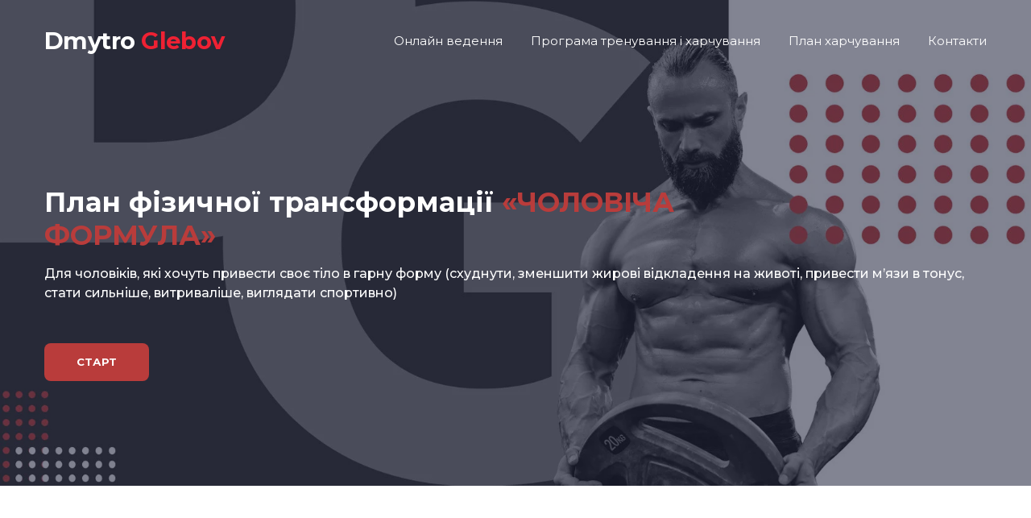

--- FILE ---
content_type: text/html; charset=utf-8
request_url: https://dmitriyglebov.com/programa-trenuvan
body_size: 69405
content:
<!doctype html><html lang="uk" class="site-root site-root--published fonts-stage-1">
<head>
  <meta charset="UTF-8" />
  <meta name="viewport" content="width=device-width, initial-scale=1" />
  <meta property="og:type" content="website" />
  <meta property="og:url" content="https://dmitriyglebov.com/programa-trenuvan" />
  <meta name="color-scheme" content="light only" />
<title>Dmytro Gliebov | Чоловіча формула</title><meta name="generator" content="Weblium, effortless website builder" /><meta name="robots" content="index, follow" /><link rel="canonical" href="https://dmitriyglebov.com/programa-trenuvan" /><meta name="theme-color" content="#FF7C7C" /><meta property="og:title" content="Dmytro Gliebov | Чоловіча формула" />
  
  
  <link rel="shortcut icon" type="image/png" href="//res2.weblium.site/res/62b779bcd3f057000d06b9e0/65b4091909dba3000f550640_optimized" sizes="16x16">
<link rel="shortcut icon" type="image/png" href="//res2.weblium.site/res/62b779bcd3f057000d06b9e0/65b4091a611c9200103ca832_optimized" sizes="32x32">
<link rel="shortcut icon" type="image/png" href="//res2.weblium.site/res/62b779bcd3f057000d06b9e0/65b4091c78f819000f2302e0_optimized" sizes="96x96">
<link rel="apple-touch-icon" sizes="120x120" href="//res2.weblium.site/res/62b779bcd3f057000d06b9e0/65b40920611c9200103ca849_optimized">
<link rel="apple-touch-icon" sizes="180x180" href="//res2.weblium.site/res/62b779bcd3f057000d06b9e0/65b4092509dba3000f55069d_optimized">
<link rel="apple-touch-icon" sizes="152x152" href="//res2.weblium.site/res/62b779bcd3f057000d06b9e0/65b4092178f819000f2302fd_optimized">
<link rel="apple-touch-icon" sizes="167x167" href="//res2.weblium.site/res/62b779bcd3f057000d06b9e0/65b4092309dba3000f55067a_optimized">
<script>
window.swPromise = Promise.resolve()
if("serviceWorker" in navigator) {
  window.swPromise = new Promise(function(resolve) {
    setTimeout(resolve, 10000)
    navigator.serviceWorker.register('/sw.ef4589c10e95a79b2e129e2961fbe6c4.js').then(function(registration) {
      var interval
      interval = setInterval(function checkActive() {
        if(registration.active) {
          clearInterval(interval)
          resolve()
        }
      }, 10)
    })
  })
}
  ;(function(adata) {
  window["registerAdata"] = function registerAdata(data) {adata = Object.assign(adata, data)}
  window["getAdata"] = function getAdata() {return adata}
  })({})
  ;(function(styles) {
  window["__set_style__"] = function setStyle(id, style) {styles[id] = style}
  window["__require_style__"] = function requireStyle(id) {return styles[id]}
  })({})
  ;(function(blocks) {
  window["blockJsonp"] = function blockJsonpCallback(id, view, content) {
    blocks[id] = {
      view: view,
      content: content
    }
  }
  window["__require_block__"] = function requireBlock(deps) {
  var ReactDOM = deps.ReactDOM;
  var React = deps.React;
  var _ = deps._;
  var classNames = deps.classNames;
  var PropTypes = deps.PropTypes;
  var editorModule = deps.editorModule;
    return function (id) {
      var block = blocks[id]
      if (!block || !block.view) {
        return null
      }
      var exports = {}
      function requireStub(path) {
        if (path === 'weblium/editor') {
          return editorModule
        }
      }
      try {
        block.view(exports, requireStub, ReactDOM, React, PropTypes, _, classNames)
      } catch (e) {
        console.error('Failed to load block', {error: e.message, stack: e.stack})
      }
      return {view: exports.default, content: block.content}
    }
  }
  })({})
;(function(views) {
  window["viewJsonp"] = function viewJsonpCallback(id, view) {
    views[id] = {
      view: view,
    }
  }
  window["__require_view__"] = function requireView(deps) {
    return function (id) {
      var block = views[id]
      if (!block || !block.view) {
        return null
      }
      var exports = {}
      function requireStub(path) {}
      try {
        block.view(exports, requireStub)
      } catch (e) {
        console.error('Failed to load block', {error: e.message, stack: e.stack})
      }
      return exports.default
    }
  }
})({});
  
;(function () {
  if (typeof window.CustomEvent === "function" ) return false;
  function CV(e, p) {
    p = p || {bubbles: false, cancelable: false, detail: null};
    var evt = document.createEvent('CustomEvent');
    evt.initCustomEvent(e, p.bubbles, p.cancelable, p.detail);
    return evt;
   }
  CV.prototype = window.Event.prototype;
  window.CustomEvent = CV;
})();


if (!Element.prototype.matches) {
  Element.prototype.matches = Element.prototype.msMatchesSelector || Element.prototype.webkitMatchesSelector;
}
if (!Element.prototype.closest) {
  Element.prototype.closest = function(s) {
    var el = this;
    do {
      if (Element.prototype.matches.call(el, s)) return el;
      el = el.parentElement || el.parentNode;
    } while (el !== null && el.nodeType === 1);
    return null;
  };
}


(function() {
  if(Node.prototype.replaceChildren === undefined) {
    Node.prototype.replaceChildren = function(...args) {
      while(this.lastChild) {
       this.removeChild(this.lastChild);
      }
      if (args.length) {
        this.append(...args);
      }
    }
  }
}());


if (!window.localStorage || !window.sessionStorage) (function() {
  var Storage = function(type) {
      function createCookie(name, value, days) {
          var date, expires;
          if (days) {
              date = new Date();
              date.setTime(date.getTime() + (days * 24 * 60 * 60 * 1000));
              expires = "; expires=" + date.toGMTString();
          } else {
              expires = "";
          }
          document.cookie = name + "=" + value + expires + "; path=/";
      }
      function readCookie(name) {
          var nameEQ = name + "=",
              ca = document.cookie.split(';'),
              i, c;
          for (i = 0; i < ca.length; i++) {
              c = ca[i];
              while (c.charAt(0) == ' ') {
                  c = c.substring(1, c.length);
              }
              if (c.indexOf(nameEQ) == 0) {
                  return c.substring(nameEQ.length, c.length);
              }
          }
          return null;
      }
      function setData(data) {
          data = JSON.stringify(data);
          if (type == 'session') {
              window.name = data;
          } else {
              createCookie('localStorage', data, 365);
          }
      }
      function clearData() {
          if (type == 'session') {
              window.name = '';
          } else {
              createCookie('localStorage', '', 365);
          }
      }
      function getData() {
          var data = type == 'session' ? window.name : readCookie('localStorage');
          return data ? JSON.parse(data) : {};
      }
      var data = getData();
      function numKeys() {
          var n = 0;
          for (var k in data) {
              if (data.hasOwnProperty(k)) {
                  n += 1;
              }
          }
          return n;
      }
      return {
          clear: function() {
              data = {};
              clearData();
              this.length = numKeys();
          },
          getItem: function(key) {
              key = encodeURIComponent(key);
              return data[key] === undefined ? null : data[key];
          },
          key: function(i) {
              var ctr = 0;
              for (var k in data) {
                  if (ctr == i) return decodeURIComponent(k);
                  else ctr++;
              }
              return null;
          },
          removeItem: function(key) {
              key = encodeURIComponent(key);
              delete data[key];
              setData(data);
              this.length = numKeys();
          },
          setItem: function(key, value) {
              key = encodeURIComponent(key);
              data[key] = String(value);
              setData(data);
              this.length = numKeys();
          },
          length: 0
      };
  };
  if (!window.localStorage) window.localStorage = new Storage('local');
  if (!window.sessionStorage) window.sessionStorage = new Storage('session');
})();

!function(){"use strict";var e=function(e){e.setAttribute("rel","stylesheet"),e.setAttribute("type","text/css"),e.setAttribute("media","all"),e.setAttribute("preloaded","true"),e.removeAttribute("as")},t=function(e){var t=arguments.length>1&&void 0!==arguments[1]&&arguments[1];e.setAttribute("preloaded",t?"error":"true"),e.removeEventListener("load",window.invokePreload.onLoad),e.removeAttribute("onload"),e.removeAttribute("onerror"),e.onload=null};!function(){try{new Function("(a = 0) => a")}catch(e){return!1}}();window.invokePreload=window.invokePreload||{},invokePreload.onLoad=t,invokePreload.onScriptLoad=t,invokePreload.onScriptError=function(e){return t(e,!0)},invokePreload.onStyleLoad=function(t){return-1===[].map.call(document.styleSheets,function(e){return"all"===e.media.mediaText?e.href:null}).indexOf(t.href)&&(window.requestAnimationFrame?window.requestAnimationFrame(function(){return e(t)}):e(t)),t.removeAttribute("onload"),t}}();

var preload_polyfill=function(){"use strict";var e=function(e){e.setAttribute("rel","stylesheet"),e.setAttribute("type","text/css"),e.setAttribute("media","all"),e.setAttribute("preloaded","true"),e.removeAttribute("as")},t=function(e){var t=arguments.length>1&&void 0!==arguments[1]&&arguments[1];e.setAttribute("preloaded",t?"error":"true"),e.removeEventListener("load",window.invokePreload.onLoad),e.removeAttribute("onload"),e.removeAttribute("onerror"),e.onload=null},n=function(){try{return new Function("(a = 0) => a"),!0}catch(e){return!1}}(),r=function(n,r){if("style"===r.getAttribute("as"))return t(r),o=r,-1===[].map.call(document.styleSheets,function(e){return"all"===e.media.mediaText?e.href:null}).indexOf(o.href)&&(window.requestAnimationFrame?window.requestAnimationFrame(function(){return e(o)}):e(o)),void o.removeAttribute("onload");var o;t(r),r.dispatchEvent(new CustomEvent("load",n))},o=function(e,n){t(n,!0)},u=function(e){var t,n;(t=3e3,n=fetch(e.href,{method:"GET",mode:"cors",cache:"force-cache"}),new Promise(function(e,r){setTimeout(function(){return r(new Error("timeout"))},t),n.then(e,r)})).then(function(t){t.ok?r(null,e):o(0,e)}).catch(function(){return o(0,e)})},i=function(e){if(window.fetch)return u(e);var t=new XMLHttpRequest;t.addEventListener("load",function(n){t.status>=200&&t.status<300?r(n,e):o(0,e)}),t.open("GET",e.href,!0),t.timeout=3e3,t.send()},a=function(e){switch(e.getAttribute("as")){case"script":!function(e){"nomodule"===e.getAttribute("rel")&&e.setAttribute("rel","preload"),i(e)}(e);break;case"image":!function(e){var t=new Image;t.onload=function(t){return r(t,e)},t.onerror=function(t){return o(0,e)},t.src=e.href}(e);break;case"style":!function(e){e.onload=function(t){return r(t,e)},e.onerror=function(t){return o(0,e)},e.media="none",e.type="text/css",e.rel="stylesheet"}(e);break;case"font":!function(e){document.fonts&&e.hasAttribute("name")?new FontFace(e.getAttribute("name"),"url(".concat(e.href,")"),{weight:e.getAttribute("weight")||"normal",style:"normal"}).load(e.href).then(function(t){document.fonts.add(t),r(null,e)}).catch(function(){}):i(e)}(e);break;default:i(e)}},l=[],c=function(e){-1===l.indexOf(e.href)&&(function(e){if(("script"===e.getAttribute("as")||"worker"===e.getAttribute("as"))&&("nomodule"===e.getAttribute("rel")||e.hasAttribute("module"))){var t="nomodule"===e.getAttribute("rel");if(e.hasAttribute("module")&&!n||t&&n)return!0}return!1}(e)||(a(e),l.push(e.href)))},d=function(){var e=arguments.length>0&&void 0!==arguments[0]?arguments[0]:'link[rel="preload"]';if(window.MutationObserver){var t=new MutationObserver(function(e){return function(e){for(var t=0,n=e.length;t<n;t++)for(var r=e[t].addedNodes,o=0,u=r.length;o<u;o++){var i=r[o];"LINK"!==i.nodeName||!i.hasAttribute("rel")||"preload"!==i.getAttribute("rel")&&"nomodule"!==i.getAttribute("rel")||c(i)}}(e)}).observe(document.documentElement,{childList:!0,subtree:!0});document.addEventListener("DOMContentLoaded",function(){t&&t.disconnect()})}else var n=setInterval(function(){"complete"==document.readyState&&(clearInterval(n),s(e))},50)},s=function(){for(var e,t=function(e){for(var t=(arguments.length>1&&void 0!==arguments[1]?arguments[1]:document).querySelectorAll(e),n=[],r=[],o=0,u=t.length;o<u;++o){var i=t[o];-1===r.indexOf(i.href)&&(r.push(i.href),n.push(i))}return n}(arguments.length>0&&void 0!==arguments[0]?arguments[0]:'link[rel="preload"]');void 0!==(e=t.shift());)c(e)};return function(){try{if(!document.createElement("link").relList.supports("preload"))throw Error}catch(t){s(e='link[rel="preload"]'),d(e)}var e}()}();

var preload_polyfill_invoke=function(){"use strict";var t=function(t,e,r){var n=document.createElement("script");return n.async=e,n.onload=r,n.onerror=r,n.setAttribute("src",t.href),t.integrity&&(n.integrity=t.integrity),t.hasAttribute("crossorigin")&&n.setAttribute("crossorigin",t.getAttribute("crossorigin")),t.insertAdjacentElement?t.insertAdjacentElement("afterend",n):t.parentNode.appendChild(n),n},e=function(t){t.setAttribute("rel","stylesheet"),t.setAttribute("type","text/css"),t.setAttribute("media","all"),t.setAttribute("preloaded","true"),t.removeAttribute("as")},r=function(t){return-1===[].map.call(document.styleSheets,function(t){return"all"===t.media.mediaText?t.href:null}).indexOf(t.href)&&(window.requestAnimationFrame?window.requestAnimationFrame(function(){return e(t)}):e(t)),t.removeAttribute("onload"),t},n=function(){try{return new Function("(a = 0) => a"),!0}catch(t){return!1}}(),i=function(t){if(("script"===t.getAttribute("as")||"worker"===t.getAttribute("as"))&&("nomodule"===t.getAttribute("rel")||t.hasAttribute("module"))){var e="nomodule"===t.getAttribute("rel");if(t.hasAttribute("module")&&!n||e&&n)return!0}return!1},o=function(t){for(var e=(arguments.length>1&&void 0!==arguments[1]?arguments[1]:document).querySelectorAll(t),r=[],n=[],i=0,o=e.length;i<o;++i){var u=e[i];-1===n.indexOf(u.href)&&(n.push(u.href),r.push(u))}return r},u=!0,s=function e(r,n,i){"true"===r.getAttribute("preloaded")?t(r,n,i):"error"===r.getAttribute("preloaded")?i():setTimeout(function(){e(r,n,i)},10)},a=function(){window.performance&&window.performance.now};document.addEventListener("DOMContentLoaded",function(){a();for(var t,e=o("link[rel='preload'][as='script']"),r=[],n=[];void 0!==(t=e.shift());)i(t)||(t.hasAttribute("critical")?r.push(t):n.push(t));u=0===r.length,function(t){for(var e=[];t.length;)e.push(new Promise(function(e){s(t.shift(),!1,e)}));return Promise.all(e)}(r).then(function(){return function(t){for(var e=[];t.length;)e.push(new Promise(function(e){s(t.shift(),u,e)}));return Promise.all(e)}(n)}).then(function(){document.dispatchEvent(new CustomEvent("AllScriptsExecuted")),a()})});return function(e){for(var n,u=o("link[rel='preload']",e);void 0!==(n=u.shift());)"script"===n.getAttribute("as")?i(n)||t(n,!1):"style"===n.getAttribute("as")&&r(n)}}();

  </script>
  <link rel="preload" href="/site/695abb8f2a9746bd795d886c/google-fonts-62b836f910d0c2000d125c9a.css" as="style" importance="high"  />
  <link rel="stylesheet" href="/site/695abb8f2a9746bd795d886c/google-fonts-62b836f910d0c2000d125c9a.css" />
  <link rel="preload" href="/site/695abb8f2a9746bd795d886c/core-theme-62b836f910d0c2000d125c9a.css" as="style" />
  <style type="text/css">
    a,abbr,acronym,address,applet,article,aside,audio,b,big,blockquote,body,canvas,caption,center,cite,code,dd,del,details,dfn,div,dl,dt,embed,fieldset,figcaption,figure,footer,form,h1,h2,h3,h4,h5,h6,header,hgroup,html,i,iframe,img,ins,kbd,label,legend,li,mark,menu,nav,object,ol,output,p,pre,q,ruby,s,samp,section,small,span,strike,strong,sub,summary,sup,table,tbody,td,tfoot,th,thead,time,tr,tt,u,ul,var,video{margin:0;padding:0;border:0;font-size:100%;font:inherit;vertical-align:baseline}em{margin:0;padding:0;border:0;font-size:100%;vertical-align:baseline}article,aside,details,figcaption,figure,footer,header,hgroup,menu,nav,section{display:block}body{line-height:1}ol,ul{list-style:none}blockquote,q{quotes:none}blockquote:after,blockquote:before,q:after,q:before{content:"";content:none}table{border-collapse:collapse;border-spacing:0}html{width:100%;overflow-x:hidden;-webkit-font-smoothing:antialiased;-moz-osx-font-smoothing:grayscale}*,:after,:before,html{-webkit-box-sizing:border-box;-moz-box-sizing:border-box;box-sizing:border-box}button{background:none;border:0;margin:0;padding:0;font-size:inherit;font-family:inherit}.slick-track:after,.slick-track:before{content:"";display:table;clear:both}img:not([src]){visibility:hidden}img[src]{background-color:transparent!important}
    /*--vars-start--*/:root{--w-accordion-offset: 30px;--w-accordion-padding: 20px}:root{--w-apps-buttons-border-color: #a6a6a6;--w-apps-buttons-padding-top-as: 33.3333%;--w-apps-buttons-padding-top-gp: 29.5496%;--w-apps-buttons-padding-top-as-fre: 31.496%;--w-apps-buttons-padding-top-as-tur: 26.4901%;--w-apps-buttons-padding-top-as-chi: 36.6972%;--w-apps-buttons-sm-max-width-as: 120px;--w-apps-buttons-sm-max-width-gp: 135px;--w-apps-buttons-sm-max-width-as-fre: 127px;--w-apps-buttons-sm-max-width-as-tur: 151px;--w-apps-buttons-sm-max-width-as-chi: 109px;--w-apps-buttons-sm-border-radius: 5px;--w-apps-buttons-offset: 35px;--w-apps-buttons-md-max-width-as: 120px;--w-apps-buttons-lg-max-width-as: 150px;--w-apps-buttons-md-max-width-gp: 135px;--w-apps-buttons-lg-max-width-gp: 169px;--w-apps-buttons-sm-max-width-as-fre: 127px;--w-apps-buttons-md-max-width-as-fre: 127px;--w-apps-buttons-lg-max-width-as-fre: 159px;--w-apps-buttons-sm-max-width-as-tur: 151px;--w-apps-buttons-md-max-width-as-tur: 151px;--w-apps-buttons-lg-max-width-as-tur: 189px;--w-apps-buttons-sm-max-width-as-chi: 109px;--w-apps-buttons-md-max-width-as-chi: 109px;--w-apps-buttons-lg-max-width-as-chi: 136px;--w-apps-buttons-sm-border-radius: 5px;--w-apps-buttons-md-border-radius: 5px;--w-apps-buttons-lg-border-radius: 5px}@media (min-width: 480px){:root:not(.disable-media-queries){--w-apps-buttons-md-max-width-as: 150px;--w-apps-buttons-lg-max-width-as: 180px;--w-apps-buttons-md-max-width-gp: 169px;--w-apps-buttons-lg-max-width-gp: 203px;--w-apps-buttons-md-max-width-as-fre: 159px;--w-apps-buttons-lg-max-width-as-fre: 191px;--w-apps-buttons-md-max-width-as-tur: 189px;--w-apps-buttons-lg-max-width-as-tur: 227px;--w-apps-buttons-md-max-width-as-chi: 136px;--w-apps-buttons-lg-max-width-as-chi: 164px}}@media (min-width: 0px){.html-editor-md,.html-editor{--w-apps-buttons-md-max-width-as: 150px;--w-apps-buttons-lg-max-width-as: 180px;--w-apps-buttons-md-max-width-gp: 169px;--w-apps-buttons-lg-max-width-gp: 203px;--w-apps-buttons-md-max-width-as-fre: 159px;--w-apps-buttons-lg-max-width-as-fre: 191px;--w-apps-buttons-md-max-width-as-tur: 189px;--w-apps-buttons-lg-max-width-as-tur: 227px;--w-apps-buttons-md-max-width-as-chi: 136px;--w-apps-buttons-lg-max-width-as-chi: 164px}}@media (min-width: 768px){:root:not(.disable-media-queries){--w-apps-buttons-md-border-radius: 7px;--w-apps-buttons-lg-border-radius: 8px}}@media (min-width: 0px){.html-editor-md,.html-editor{--w-apps-buttons-md-border-radius: 7px;--w-apps-buttons-lg-border-radius: 8px}}@media (min-width: 992px){:root:not(.disable-media-queries){--w-apps-buttons-offset: 40px}}@media (min-width: 0px){.html-editor{--w-apps-buttons-offset: 40px}}:root{--w-gap: 15px}:root{--w-base-v-space: 4px;--w-base-h-space: 5px;--w-v-spacer1: calc(var(--w-base-v-space) * 1);--w-v-spacer2: calc(var(--w-base-v-space) * 2);--w-v-spacer3: calc(var(--w-base-v-space) * 3);--w-v-spacer4: calc(var(--w-base-v-space) * 5);--w-v-spacer5: calc(var(--w-base-v-space) * 8);--w-v-spacer6: calc(var(--w-base-v-space) * 12);--w-v-spacer7: calc(var(--w-base-v-space) * 15);--w-h-spacer1: calc(var(--w-base-h-space) * 1);--w-h-spacer2: calc(var(--w-base-h-space) * 2);--w-h-spacer3: calc(var(--w-base-h-space) * 4);--w-h-spacer4: calc(var(--w-base-h-space) * 8)}:root{--w-hero-title-offset: 35px;--w-title-offset: 25px;--w-subtitle-offset: 25px;--w-heading-offset: 20px;--w-subheading-offset: 25px;--w-heading-lg-offset: 25px;--w-caption-offset: 20px;--w-body-offset: 20px;--w-small-offset: 20px;--w-quote-offset: 20px;--w-hero-title-h-offset: 15px;--w-title-h-offset: 5px;--w-subtitle-h-offset: 15px;--w-heading-h-offset: 15px;--w-subheading-h-offset: 15px;--w-heading-lg-h-offset: 15px;--w-caption-h-offset: 10px;--w-body-h-offset: 10px;--w-small-h-offset: 10px;--w-quote-h-offset: 10px}@media (min-width: 992px){:root:not(.disable-media-queries){--w-hero-title-offset: 40px}}@media (min-width: 0px){.html-editor{--w-hero-title-offset: 40px}}:root{--w-layout-item-top-offset: calc(var(--w-gap) * 2);--w-layout-gap: var(--w-gap)}:root{--w-btns-group-item-offset: 20px;--w-btns-group-offset: 35px}@media (min-width: 992px){:root:not(.disable-media-queries){--w-btns-group-offset: 40px}}@media (min-width: 0px){.html-editor,.html-editor-lg{--w-btns-group-offset: 40px}}:root{--w-socials-top-offset: 30px;--w-socials-h-offset: 15px;--w-socials-bottom-offset: 30px}:root{--w-list-item-v-offset: 30px;--w-list-item-h-offset: 30px;--w-list-item-v-padding: 15px;--w-list-item-h-padding: 15px}:root{--w-list-with-media-offset: 30px;--w-list-with-media-padding: 20px}:root{--ui-content-gutter-1200: 15px;--w-content-container-size: 1200px;--w-content-gutter: var(--ui-content-gutter-320)}@media (min-width: 480px){:root:not(.disable-media-queries){--w-content-gutter: var(--ui-content-gutter-480)}}@media (min-width: 0px){.html-editor-xs{--w-content-gutter: var(--ui-content-gutter-480)}}@media (min-width: 768px){:root:not(.disable-media-queries){--w-content-gutter: var(--ui-content-gutter-768)}}@media (min-width: 0px){.html-editor-md{--w-content-gutter: var(--ui-content-gutter-768)}}@media (min-width: 992px){:root:not(.disable-media-queries){--w-content-gutter: var(--ui-content-gutter-992)}}@media (min-width: 1280px){:root:not(.disable-media-queries){--w-content-gutter: var(--ui-content-gutter-1200)}}@media (min-width: 0px){.html-editor,.html-editor-lg{--w-content-gutter: var(--ui-content-gutter-1200)}}:root{--w-section-vertical-s-offset: 20px;--w-section-basement-offset: 30px;--w-section-vertical-offset: 90px;--w-section-vertical-xxl-offset: 130px;--w-section-header-offset: 45px;--w-section-footer-offset: 50px}@media (min-width: 768px){:root:not(.disable-media-queries){--w-section-vertical-offset: 95px;--w-section-vertical-xxl-offset: 250px;--w-section-header-offset: 45px;--w-section-footer-offset: 50px}}@media (min-width: 0px){.html-editor-md{--w-section-vertical-offset: 95px;--w-section-vertical-xxl-offset: 250px;--w-section-header-offset: 45px;--w-section-footer-offset: 50px}}@media (min-width: 992px){:root:not(.disable-media-queries){--w-section-vertical-offset: 100px;--w-section-vertical-xxl-offset: 250px;--w-section-header-offset: 50px;--w-section-footer-offset: 55px}}@media (min-width: 0px){.html-editor{--w-section-vertical-offset: 100px;--w-section-vertical-xxl-offset: 250px;--w-section-header-offset: 50px;--w-section-footer-offset: 55px}}:root{--w-image-offset: 20px;--w-image-mask-sm-width: 70px;--w-image-mask-sm-height: 70px;--w-image-mask-md-width: 70px;--w-image-mask-md-height: 70px;--w-image-mask-lg-width: 120px;--w-image-mask-lg-height: 120px}@media (min-width: 768px){:root:not(.disable-media-queries){--w-image-aspect-ratio: 56.25%;--w-image-mask-md-width: 120px;--w-image-mask-md-height: 120px;--w-image-mask-lg-width: 170px;--w-image-mask-lg-height: 170px}}@media (min-width: 0px){.html-editor,.html-editor-md{--w-image-aspect-ratio: 56.25%;--w-image-mask-md-width: 120px;--w-image-mask-md-height: 120px;--w-image-mask-lg-width: 170px;--w-image-mask-lg-height: 170px}}:root{--w-quote-offset: 30px;--w-quote-gap: 20px}:root{--w-logo-offset: 30px;--w-slogan-offset: 5px}:root{--w-nav-offset: 30px;--w-nav-item-gap: 15px;--w-nav-item-top-offset: 10px;--w-nav-item-column-gap: 10px;--w-nav-item-column-offset: 20px}:root{--w-burger-padding: 12px 8px;--w-burger-width: 24px;--w-burger-height: 16px;--w-burger-line-size: 2px;--w-burger-line-pos-transform: translateY(7px) rotate(45deg);--w-burger-line-neg-transform: translateY(-7px) rotate(-45deg)}:root{--w-icon-panel-inner-offset: 0}:root:not(.disable-media-queries){--w-icon-panel-sm-width: 50px;--w-icon-panel-sm-height: 50px;--w-icon-panel-width: 50px;--w-icon-panel-height: 50px;--w-icon-panel-xl-width: 70px;--w-icon-panel-xl-height: 70px}@media (min-width: 0px){.html-editor-xs{--w-icon-panel-sm-width: 50px;--w-icon-panel-sm-height: 50px;--w-icon-panel-width: 50px;--w-icon-panel-height: 50px;--w-icon-panel-xl-width: 70px;--w-icon-panel-xl-height: 70px}}@media (min-width: 768px){:root:not(.disable-media-queries){--w-icon-panel-sm-width: 50px;--w-icon-panel-sm-height: 50px;--w-icon-panel-width: 70px;--w-icon-panel-height: 70px;--w-icon-panel-xl-width: 100px;--w-icon-panel-xl-height: 100px}}@media (min-width: 0px){.html-editor,.html-editor-md{--w-icon-panel-sm-width: 50px;--w-icon-panel-sm-height: 50px;--w-icon-panel-width: 70px;--w-icon-panel-height: 70px;--w-icon-panel-xl-width: 100px;--w-icon-panel-xl-height: 100px}}:root{--w-icon-width: 24px;--w-icon-height: 24px;--w-icon-offset: 20px;--w-icon-h-offset: 10px;--w-icon-sm-inner-offset: 12px;--w-icon-inner-offset: 12px;--w-icon-numbers-inner-offset: 5px;--w-icon-xl-inner-offset: 15px}@media (min-width: 768px){:root:not(.disable-media-queries){--w-icon-inner-sm-offset: 12px;--w-icon-inner-offset: 15px;--w-icon-xl-inner-offset: 20px}}@media (min-width: 0px){.html-editor,.html-editor-md{--w-icon-inner-sm-offset: 12px;--w-icon-inner-offset: 15px;--w-icon-xl-inner-offset: 20px}}:root{--w-icon-numbers-sm-inner-offset: 4px}:root:not(.disable-media-queries){--w-icon-numbers-xl-inner-offset: 8px;--w-icon-numbers-inner-offset: 4px}@media (min-width: 0px){.html-editor-xs{--w-icon-numbers-xl-inner-offset: 8px;--w-icon-numbers-inner-offset: 4px}}@media (min-width: 768px){:root:not(.disable-media-queries){--w-icon-numbers-xl-inner-offset: 10px;--w-icon-numbers-inner-offset: 8px}}@media (min-width: 0px){.html-editor,.html-editor-md{--w-icon-numbers-xl-inner-offset: 10px;--w-icon-numbers-inner-offset: 8px}}:root{--w-map-wrapper-height: 450px;--w-map-wrapper-offset: 30px}:root:not(.disable-media-queries){--w-counter-font-size: 24px;--w-counter-xl-font-size: 30px}@media (min-width: 0px){.html-editor-xs{--w-counter-font-size: 24px;--w-counter-xl-font-size: 30px}}@media (min-width: 768px){:root:not(.disable-media-queries){--w-counter-font-size: 30px;--w-counter-xl-font-size: 44px}}@media (min-width: 0px){.html-editor,.html-editor-md{--w-counter-font-size: 30px;--w-counter-xl-font-size: 44px}}:root{--w-contacts-list-offset: 30px;--w-contacts-list-item-v-offset: 16px;--w-contacts-list-element-v-offset: 5px}:root{--w-icon-list-width: 20px;--w-icon-list-height: 20px;--w-icon-list-offset: 20px;--w-icon-list-item-offset: 16px;--w-icon-list-item-h-offset: 24px}:root{--w-follow-us-offset: 15px}:root{--w-form-offset: 32px;--w-text-area-height: 150px;--w-form-field-offset: 24px;--w-form-button-offset: 56px;--w-form-input-offset: 12px;--w-form-description-offset: 4px;--w-form-multiple-group-offset: 12px;--w-form-multiple-item-offset: 12px}:root{--w-captions-group-offset: 15px;--w-captions-group-item-offset: 5px;--w-captions-group-separator-width: 1px}:root{--w-user-message-offset: 20px;--w-user-photo-size: 70px}:root{--w-grid-item-top-offset: 30px;--w-grid-gap: 30px;--w-100vw: 100vw;--w-grid-container-size-md: calc(
    var(--w-100vw) + var(--w-grid-gap) - var(--ui-content-gutter-768) * 2
  );--w-grid-container-size-xl: calc(
    var(--w-content-container-size) + var(--w-grid-gap) -
    var(--ui-content-gutter-1200) * 2
  );--w-grid-container-size-lg: var(--w-grid-container-size-xl)}:root:not(.disable-media-queries){--w-100vw: 100vw}.html-editor-xs,.html-editor-md{--w-100vw: var(--w-editor-width)}:root:not(.disable-media-queries){--w-grid-item-v-padding: 31px;--w-grid-item-h-padding: 27px}@media (min-width: 0px){.html-editor-xs{--w-grid-item-v-padding: 31px;--w-grid-item-h-padding: 27px}}@media (min-width: 768px){:root:not(.disable-media-queries){--w-grid-item-v-padding: 34px;--w-grid-item-h-padding: 28px}}@media (min-width: 0px){.html-editor-md{--w-grid-item-v-padding: 34px;--w-grid-item-h-padding: 28px}}@media (min-width: 992px){:root:not(.disable-media-queries){--w-grid-item-v-padding: 40px;--w-grid-item-h-padding: 30px}}@media (min-width: 0px){.html-editor,.html-editor-lg{--w-grid-item-v-padding: 40px;--w-grid-item-h-padding: 30px}}:root{--w-divider-component-offset: 0px}:root{--w-gallery-offset: 30px}:root{--w-image-with-hover-offset: 20px;--w-image-with-hover-button-offset: var(--w-btns-group-offset)}:root{--w-try-it-free-offset: 32px;--w-try-it-free-input-offset-sm: 8px;--w-try-it-free-input-offset-md: 8px;--w-try-it-free-input-offset-lg: 12px}:root{--w-language-offset: 20px}:root{--w-order-summary-offset: 24px}


/*--vars-end--*/

.media-placeholder_1Ay{display:flex!important;position:absolute;height:100%;top:0;right:0;bottom:0;left:0;justify-content:center!important;align-items:center;overflow:hidden}.icon_1X9{height:calc(100% - 160px);min-height:50px;max-height:140px}.ai-visual-container_3T8{position:absolute;top:5px;right:5px;z-index:2}.ai-visual-button_vk_{display:flex;padding:8px 12px;border-radius:4px;border:0;box-shadow:0 2px 4px 0 rgba(33,39,54,.16);-webkit-user-select:none;-moz-user-select:none;user-select:none}.ai-visual-button-image_1V1{width:24px;height:24px}.ai-visual-button-label_Uim{font-size:14px;font-weight:600;line-height:20px;color:var(--brand)}.ai-visual-button_vk_:hover{box-shadow:0 0 1px 0 rgba(33,39,54,.04)}
a,abbr,acronym,address,applet,article,aside,audio,b,big,blockquote,body,canvas,caption,center,cite,code,dd,del,details,dfn,div,dl,dt,embed,fieldset,figcaption,figure,footer,form,h1,h2,h3,h4,h5,h6,header,hgroup,html,i,iframe,img,ins,kbd,label,legend,li,mark,menu,nav,object,ol,output,p,pre,q,ruby,s,samp,section,small,span,strike,strong,sub,summary,sup,table,tbody,td,tfoot,th,thead,time,tr,tt,u,ul,var,video{margin:0;padding:0;border:0;font-size:100%;font:inherit;vertical-align:baseline}em{margin:0;padding:0;border:0;font-size:100%;vertical-align:baseline}article,aside,details,figcaption,figure,footer,header,hgroup,menu,nav,section{display:block}blockquote,q{quotes:none}blockquote:after,blockquote:before,q:after,q:before{content:""}table{border-collapse:collapse;border-spacing:0}*,:after,:before{box-sizing:border-box}button{margin:0;padding:0;background:none;border:0;font-size:inherit;font-family:inherit}html{font-size:var(--font-base-size);font-family:var(--font-family);line-height:var(--line-height-base);color:var(--ink);-webkit-font-smoothing:antialiased;-moz-osx-font-smoothing:grayscale}body,html{margin:0}button,figure,iframe{margin:0;padding:0;background:none;border:0;cursor:pointer;border-radius:0;font-size:inherit;outline:none}input{border:0;box-shadow:none}input:focus{outline:none}h1,h2,h3,h4,h5,h6,p{margin:0;padding:0}input:-webkit-autofill,input:-webkit-autofill:focus input:-webkit-autofill,input:-webkit-autofill:hover,select:-webkit-autofill,select:-webkit-autofill:focus,select:-webkit-autofill:hover,textarea:-webkit-autofill,textarea:-webkit-autofill:hover textarea:-webkit-autofill:focus{-webkit-text-fill-color:var(--ink);-webkit-box-shadow:0 0 0 1000px transparent inset;-webkit-transition:background-color 5000s ease-in-out 0s;transition:background-color 5000s ease-in-out 0s}ol,ul{margin:0;padding:0;list-style:none}

.collection{position:relative}
.social-icons-container_mJW{display:flex;position:relative;font-size:0}.social-icons_3iz{display:inline-block}.social-icons_icon_3o6{display:block;position:relative}.social-icons_icon_3o6 .wrapper_3w9{width:100%;height:100%}
.loading-overlay__wrapper_2Cx{transition:opacity .2s ease-in}.loading-overlay__wrapper_2Cx,.spinner_2lF{position:fixed;z-index:var(--max-index)}.spinner_2lF{top:0;right:0;bottom:0;left:0;opacity:1}.spinner--offset-top_3iT{padding-top:48px;background-color:hsla(0,0%,100%,.8)}.spinner--offset-top_3iT .spinner__svg_308{margin-top:-48px}.spinner--solid_2sM .spinner__wrapper_cFj{background-color:#fff}.spinner--absolute_2HZ{position:absolute}.spinner--z-auto_2nN{z-index:auto}.spinner--transparent_21Y .spinner__wrapper_cFj{background-color:transparent}.spinner__wrapper_cFj{display:flex;width:100%;height:100%;justify-content:center;background-color:hsla(0,0%,100%,.8);align-items:center}.spinner__svg_308{width:50px;height:50px;animation:rotate_2G9 .9s linear infinite}.spinner__path_3gH{stroke:#bfd2ff;stroke-linecap:round;stroke-width:3px;stroke-dasharray:46}@keyframes rotate_2G9{to{transform:rotate(1turn)}}
.svgIcon_2Cq{max-width:100%}.innerFill_U0E .outline_28N{fill:currentColor;transition:.3s}.innerFill_U0E .outline_28N.originalInstagram_3BK{fill:url(#instagramGradient)}.innerFill_U0E .outline_28N.instagramMask_2YO{fill:url(#instagramGradientHover);opacity:0;transition:.3s}.innerFill_U0E .logo_2cS{fill:var(--si-icon-color,currentColor);transition:.3s}.innerFill_U0E .logo_2cS.originalLogo_5HJ{fill:currentColor}.innerFill_U0E .logo_2cS.originalInstagram_3BK{fill:url(#instagramGradient)}.innerFill_U0E .logo_2cS.instagramMask_2YO{fill:url(#instagramGradientHover);opacity:0;transition:.3s}.innerFill_U0E .whiteLogo_1Gw{fill:var(--si-icon-color,#fff);transition:.3s}.innerFill_U0E .whiteLogo_1Gw.originalInstagram_3BK{stroke:url(#instagramGradient)}.innerFill_U0E:hover{color:currentColor}.innerFill_U0E:hover .logo_2cS.instagramMask_2YO,.innerFill_U0E:hover .outline_28N.instagramMask_2YO{transition:.3s;fill:url(#instagramGradientHover);opacity:1}.innerFill_U0E:hover .logo_2cS{fill:var(--si-icon-hover-color,currentColor)}.innerFill_U0E.originalBehance_2xn:hover .originalLogo_5HJ.logo_2cS,.innerFill_U0E.originalBehance_2xn:hover .outline_28N{fill:#0050e3}.innerFill_U0E.originalFacebook_2EC.darkTheme_2Xq:hover .originalLogo_5HJ.logo_2cS,.innerFill_U0E.originalFacebook_2EC.darkTheme_2Xq:hover .outline_28N,.innerFill_U0E.originalMessenger_2i6.darkTheme_2Xq:hover .originalLogo_5HJ.logo_2cS,.innerFill_U0E.originalMessenger_2i6.darkTheme_2Xq:hover .outline_28N{fill:#e6e6e6}.innerFill_U0E.originalDribble_3S7:hover .originalLogo_5HJ.logo_2cS,.innerFill_U0E.originalDribble_3S7:hover .outline_28N{fill:#e51e6b}.innerFill_U0E.originalFacebook_2EC:hover .originalLogo_5HJ.logo_2cS,.innerFill_U0E.originalFacebook_2EC:hover .outline_28N{fill:#4d70ba}.innerFill_U0E.originalMessenger_2i6:hover .originalLogo_5HJ.logo_2cS,.innerFill_U0E.originalMessenger_2i6:hover .outline_28N{fill:#339dff}.innerFill_U0E.originalGooglePlus_11G:hover .originalLogo_5HJ.logo_2cS,.innerFill_U0E.originalGooglePlus_11G:hover .outline_28N{fill:#e47364}.innerFill_U0E.originalLinkedin_3Hu:hover .originalLogo_5HJ.logo_2cS,.innerFill_U0E.originalLinkedin_3Hu:hover .outline_28N{fill:#0099e8}.innerFill_U0E.originalPinterest_1Kn:hover .originalLogo_5HJ.logo_2cS,.innerFill_U0E.originalPinterest_1Kn:hover .outline_28N{fill:#ee0a23}.innerFill_U0E.originalSlack_7sJ:hover .originalLogo_5HJ.logo_2cS,.innerFill_U0E.originalSlack_7sJ:hover .outline_28N{fill:#2d8968}.innerFill_U0E.originalTelegram_A4c:hover .originalLogo_5HJ.logo_2cS,.innerFill_U0E.originalTelegram_A4c:hover .outline_28N{fill:#0af}.innerFill_U0E.originalVk_2L2:hover .originalLogo_5HJ.logo_2cS,.innerFill_U0E.originalVk_2L2:hover .outline_28N{fill:#7a99bf}.innerFill_U0E.originalVk_2L2.darkTheme_2Xq:hover .originalLogo_5HJ.logo_2cS,.innerFill_U0E.originalVk_2L2.darkTheme_2Xq:hover .outline_28N{fill:#e6e6e6}.innerFill_U0E.originalTripadvisor_9UJ:hover .originalLogo_5HJ.logo_2cS,.innerFill_U0E.originalTripadvisor_9UJ:hover .outline_28N{fill:#00e2ae}.innerFill_U0E.originalTumblr_KYg:hover .originalLogo_5HJ.logo_2cS,.innerFill_U0E.originalTumblr_KYg:hover .outline_28N{fill:#465f7e}.innerFill_U0E.originalTumblr_KYg.darkTheme_2Xq:hover .originalLogo_5HJ.logo_2cS,.innerFill_U0E.originalTumblr_KYg.darkTheme_2Xq:hover .outline_28N{fill:#e6e6e6}.innerFill_U0E.originalTwitter_3xi:hover .originalLogo_5HJ.logo_2cS,.innerFill_U0E.originalTwitter_3xi:hover .outline_28N{fill:#2795e9}.innerFill_U0E.originalTwitterX_1tz:hover .originalLogo_5HJ.logo_2cS,.innerFill_U0E.originalTwitterX_1tz:hover .outline_28N{fill:#162221}.innerFill_U0E.originalYoutube_2OU:hover .originalLogo_5HJ.logo_2cS,.innerFill_U0E.originalYoutube_2OU:hover .outline_28N{fill:#e23e3d}.innerFill_U0E.originalVimeo_3Sf:hover .originalLogo_5HJ.logo_2cS,.innerFill_U0E.originalVimeo_3Sf:hover .outline_28N{fill:#2a413f}.innerFill_U0E.originalVimeo_3Sf.darkTheme_2Xq:hover .originalLogo_5HJ.logo_2cS,.innerFill_U0E.originalVimeo_3Sf.darkTheme_2Xq:hover .outline_28N{fill:#1295bf}.innerFill_U0E.originalMedium_3e5:hover .originalLogo_5HJ.logo_2cS,.innerFill_U0E.originalMedium_3e5:hover .outline_28N{fill:#474747}.innerFill_U0E.originalMedium_3e5.darkTheme_2Xq:hover .originalLogo_5HJ.logo_2cS,.innerFill_U0E.originalMedium_3e5.darkTheme_2Xq:hover .outline_28N{fill:#e6e6e6}.innerFill_U0E.originalYelp_1p9:hover .originalLogo_5HJ.logo_2cS,.innerFill_U0E.originalYelp_1p9:hover .outline_28N{fill:#7e0404}.innerFill_U0E.originalTwitch_2UU:hover .originalLogo_5HJ.logo_2cS,.innerFill_U0E.originalTwitch_2UU:hover .outline_28N{fill:#7d5abe}.innerFill_U0E.originalPhone_2ji:hover .originalLogo_5HJ.logo_2cS,.innerFill_U0E.originalPhone_2ji:hover .outline_28N{fill:#4d8643}.innerFill_U0E.originalEmail_2uz:hover .originalLogo_5HJ.logo_2cS,.innerFill_U0E.originalEmail_2uz:hover .outline_28N{fill:#487efc}.innerFill_U0E.originalSnapchat_24s:hover .originalLogo_5HJ.logo_2cS,.innerFill_U0E.originalSnapchat_24s:hover .outline_28N{fill:#ccca00}.innerFill_U0E.originalSkype_4Rw:hover .originalLogo_5HJ.logo_2cS,.innerFill_U0E.originalSkype_4Rw:hover .outline_28N{fill:#008abd}.innerFill_U0E.originalViber_3Hu:hover .originalLogo_5HJ.logo_2cS,.innerFill_U0E.originalViber_3Hu:hover .outline_28N{fill:#a780c7}.innerFill_U0E.originalWhatsapp_1UO:hover .originalLogo_5HJ.logo_2cS,.innerFill_U0E.originalWhatsapp_1UO:hover .outline_28N{fill:#1da851}.innerFill_U0E.originalSoundcloud_17F:hover .originalLogo_5HJ.logo_2cS,.innerFill_U0E.originalSoundcloud_17F:hover .outline_28N{fill:#cc6d00}.innerFill_U0E.originalInstagramLogo_2or .logo_2cS{opacity:1;transition:opacity .3s;fill:url(#instagramGradient)}.innerFill_U0E.originalInstagramLogo_2or .logo-hover_1Bk{transition:opacity .3s;fill:url(#instagramGradientHover);opacity:0}.innerFill_U0E.originalInstagramLogo_2or:hover .logo_2cS{transition:opacity .3s;opacity:0}.innerFill_U0E.originalInstagramLogo_2or:hover .logo-hover_1Bk{opacity:1}.innerFill_U0E.originalInstagram_3BK .outline_28N{transition:opacity .3s;fill:url(#instagramGradient)}.innerFill_U0E.originalInstagram_3BK .instagramMask_2YO,.innerFill_U0E.originalInstagram_3BK .logo-hover_1Bk{transition:opacity .3s;fill:url(#instagramGradientHover);opacity:0}.innerFill_U0E.originalInstagram_3BK:hover .outline_28N{opacity:0}.innerFill_U0E.originalInstagram_3BK:hover .instagramMask_2YO,.innerFill_U0E.originalInstagram_3BK:hover .logo-hover_1Bk{opacity:1}.noFill_1L9 .logo_2cS{fill:var(--si-icon-color,currentColor);transition:.3s}.noFill_1L9 .logo_2cS.originalInstagram_3BK{fill:url(#instagramGradient)}.noFill_1L9 .border_3Tk{fill:var(--si-border-color,currentColor)}.noFill_1L9 .border_3Tk.originalInstagram_3BK{stroke:url(#instagramGradient)}.noFill_1L9 .outline_28N{fill:transparent;transition:.3s}.noFill_1L9 .instagramMask_2YO{fill:url(#instagramGradient);opacity:0;transition:.3s}.noFill_1L9 .whiteLogo_1Gw{fill:transparent;stroke:var(--si-border-color,currentColor);stroke-width:.5px;transition:.3s}.noFill_1L9 .whiteLogo_1Gw.instagramMask_2YO{fill:url(#instagramGradient);opacity:0}.noFill_1L9.originalInstagram_3BK .whiteLogo_1Gw{stroke:url(#instagramGradient)}.noFill_1L9:hover .outline_28N{fill:var(--si-border-color,currentColor)}.noFill_1L9:hover .instagramMask_2YO{opacity:1;transition:.3s}.noFill_1L9:hover .whiteLogo_1Gw{fill:var(--si-border-color,currentColor);transition:.3s}.noFill_1L9:hover .logo_2cS{fill:transparent!important;transition:.3s;stroke-width:0}.noFill_1L9.originalInstagram_3BK:hover .outline_28N{fill:url(#instagramGradient)}.noFill_1L9.originalInstagram_3BK:hover .instagramMask_2YO{transition:opacity .3s;fill:url(#instagramGradient);opacity:1}.draggable_icon .snapchat_2tn{stroke:#000}
.iconElement_3D2{display:block;position:relative;align-items:center;justify-content:center}.iconElement_3D2,.iconElement__inner_2iN{height:100%;max-width:100%}.iconElement_3D2 svg{max-width:100%;max-height:100%;fill:currentColor}.iconElement_3D2 img{display:block;height:100%;max-width:100%;margin:auto}.icon_2Tz{position:relative}.ui-icon_2oI{color:var(--ui-block-title-color)}.ui-icon--light_HAb{color:var(--ui-block-title-color-light)}
.action_1-Z{text-decoration:none}.numbers_1Dc .text-wrapper_38Y{display:flex;width:100%;height:100%;align-items:center;overflow:hidden}.numbers_1Dc .text_1-q{width:100%}.page-editor-md .numbers--sm_2Sz .text_1-q{font-size:var(--ui-text-size)!important}@media (min-width:768px) and (max-width:991px){:root:not(.disable-media-queries) .numbers--sm_2Sz .text_1-q{font-size:var(--ui-text-size)!important}}.page-editor-xs .numbers--sm_2Sz .text_1-q{font-size:var(--ui-text-size-mobile)!important}@media (max-width:767px){:root:not(.disable-media-queries) .numbers--sm_2Sz .text_1-q{font-size:var(--ui-text-size-mobile)!important}}.page-editor-md .numbers--md_3IY .text_1-q{font-size:var(--ui-subheading-size)!important}@media (min-width:768px) and (max-width:991px){:root:not(.disable-media-queries) .numbers--md_3IY .text_1-q{font-size:var(--ui-subheading-size)!important}}.page-editor-xs .numbers--md_3IY .text_1-q{font-size:var(--ui-subheading-size-mobile)!important}@media (max-width:767px){:root:not(.disable-media-queries) .numbers--md_3IY .text_1-q{font-size:var(--ui-subheading-size-mobile)!important}}.page-editor-md .numbers--xl_1qF .text_1-q{font-size:var(--ui-heading-size)!important}@media (min-width:768px) and (max-width:991px){:root:not(.disable-media-queries) .numbers--xl_1qF .text_1-q{font-size:var(--ui-heading-size)!important}}.page-editor-xs .numbers--xl_1qF .text_1-q{font-size:var(--ui-heading-size-mobile)!important}@media (max-width:767px){:root:not(.disable-media-queries) .numbers--xl_1qF .text_1-q{font-size:var(--ui-heading-size-mobile)!important}}
.quote__icon-wrapper_I85{display:flex;justify-content:flex-start}.quote_1JR .line_n03{position:relative;padding-top:calc(var(--w-quote-gap)/4);padding-bottom:calc(var(--w-quote-gap)/4);padding-left:var(--w-quote-gap)}.quote_1JR .line_n03:before{content:"";display:block;position:absolute;width:1px;height:100%;top:0;left:0;background-color:currentColor;opacity:.2}.w-section .w-grid .w-quote-container.w-text-left{text-align:left!important}.w-section .w-grid .w-quote-container.w-text-center,.w-section .w-grid .w-quote-container.w-text-right{text-align:center!important}.w-section .w-grid .w-quote-container .w-quote__icon-wrapper{justify-content:flex-start!important}
.quote__inner_2lL{position:relative;padding:var(--w-section-header-offset) calc(var(--w-quote-gap)/2)}.quote__inner_2lL:after,.quote__inner_2lL:before{content:"";display:block;position:absolute;width:100%;height:1px;left:0;background-color:transparent;opacity:.2}.quote__inner_2lL:before{top:0}.quote__inner_2lL:after{bottom:0}.quote__icon_2pZ{display:flex;position:relative;top:-50%;justify-content:center}.quote__icon-wrapper_3Ue{position:absolute;width:100%;top:-1px;left:0}.quote__icon-wrapper_3Ue:after,.quote__icon-wrapper_3Ue:before{content:"";display:block;position:absolute;height:1px;top:0;background-color:transparent;opacity:.2}.quote__icon-wrapper_3Ue:before{left:0}.quote__icon-wrapper_3Ue:after{right:0}.line_2Mm .quote__icon-wrapper_3Ue:after,.line_2Mm .quote__icon-wrapper_3Ue:before,.line_2Mm.quote__inner_2lL:after{background-color:currentColor}.line_2Mm.line-top-withoutIcon_c0C{position:relative}.line_2Mm.line-top-withoutIcon_c0C:after,.line_2Mm.line-top-withoutIcon_c0C:before{content:"";display:block;position:absolute;width:100%;height:1px;left:0;background-color:currentColor;opacity:.2}.line_2Mm.line-top-withoutIcon_c0C:before{top:0}.line_2Mm.line-top-withoutIcon_c0C:after{bottom:0}.icon-size-sm_32A .quote__inner_2lL{margin-top:calc(var(--w-icon-panel-sm-width)/2);padding-top:calc(var(--w-icon-offset) + var(--w-icon-panel-sm-width)/2)}.icon-size-sm_32A .quote__icon-wrapper_3Ue{height:var(--w-icon-panel-sm-width)}.icon-size-sm_32A .quote__icon-wrapper_3Ue:after,.icon-size-sm_32A .quote__icon-wrapper_3Ue:before{width:calc(50% - var(--w-icon-panel-sm-width)/1.35)}.icon-size-sm_32A.without-icon_1EA .quote__inner_2lL{padding-top:var(--w-section-header-offset);margin-top:0}.icon-size-md_NLl .quote__inner_2lL{margin-top:calc(var(--w-icon-panel-width)/2);padding-top:calc(var(--w-icon-offset) + var(--w-icon-panel-width)/2)}.icon-size-md_NLl .quote__icon-wrapper_3Ue{height:var(--w-icon-panel-width)}.icon-size-md_NLl .quote__icon-wrapper_3Ue:after,.icon-size-md_NLl .quote__icon-wrapper_3Ue:before{width:calc(50% - var(--w-icon-panel-width)/1.35)}.icon-size-md_NLl.without-icon_1EA .quote__inner_2lL{padding-top:var(--w-section-header-offset);margin-top:0}.icon-size-xl_3gr .quote__inner_2lL{margin-top:calc(var(--w-icon-panel-xl-width)/2);padding-top:calc(var(--w-icon-offset) + var(--w-icon-panel-xl-width)/2)}.icon-size-xl_3gr .quote__icon-wrapper_3Ue{height:var(--w-icon-panel-xl-width)}.icon-size-xl_3gr .quote__icon-wrapper_3Ue:after,.icon-size-xl_3gr .quote__icon-wrapper_3Ue:before{width:calc(50% - var(--w-icon-panel-xl-width)/1.35)}.icon-size-xl_3gr.without-icon_1EA .quote__inner_2lL{padding-top:var(--w-section-header-offset);margin-top:0}
.quote__inner_ub4{position:relative}.quote__inner_ub4:before{content:"";display:block;position:absolute;width:100%;height:1px;top:0;left:0;background-color:transparent;opacity:.2}.quote__inner-box_1Xq{position:relative;padding:var(--w-section-header-offset) calc(var(--w-quote-gap)/2)}.quote__inner-box_1Xq:after{content:"";display:block;position:absolute;width:100%;height:1px;bottom:0;left:0;background-color:transparent;opacity:.2}.quote__inner-box_1Xq+*{margin-top:var(--w-section-header-offset)}.quote__icon_35Y{display:flex;position:relative;bottom:-50%;justify-content:center}.quote__icon-wrapper_1AT{position:absolute;width:100%;bottom:-1px;left:0}.quote__icon-wrapper_1AT:after,.quote__icon-wrapper_1AT:before{content:"";display:block;position:absolute;height:1px;bottom:0;background-color:transparent;opacity:.2}.quote__icon-wrapper_1AT:before{left:0}.quote__icon-wrapper_1AT:after{right:0}.quote__name_IGR{padding-left:calc(var(--w-quote-gap)/2);padding-right:calc(var(--w-quote-gap)/2)}.line-bottom-withoutIcon_iTV .quote__inner-box_1Xq:after,.line_3cE .quote__icon-wrapper_1AT:after,.line_3cE .quote__icon-wrapper_1AT:before,.line_3cE.quote__inner_ub4:before{background-color:currentColor}.icon-size-sm_1bv .quote__inner-box_1Xq{margin-bottom:calc(var(--w-icon-offset) + var(--w-icon-panel-sm-width)/2);padding-bottom:calc(var(--w-icon-offset) + var(--w-icon-panel-sm-width)/2)}.icon-size-sm_1bv .quote__icon-wrapper_1AT{height:var(--w-icon-panel-sm-width)}.icon-size-sm_1bv .quote__icon-wrapper_1AT:after,.icon-size-sm_1bv .quote__icon-wrapper_1AT:before{width:calc(50% - var(--w-icon-panel-sm-width)/1.35)}.icon-size-sm_1bv .without-person_37t .quote__inner-box_1Xq{margin-bottom:calc(var(--w-icon-panel-sm-width)/2)}.icon-size-sm_1bv .without-icon_1SP .quote__inner-box_1Xq{padding-bottom:var(--w-section-header-offset);margin-bottom:0}.icon-size-sm_1bv .without-person-icon_1eb .quote__inner-box_1Xq{margin-bottom:0}.icon-size-sm_1bv .without-line-icon_D-- .quote__inner-box_1Xq{padding-bottom:0}.icon-size-md_2th .quote__inner-box_1Xq{margin-bottom:calc(var(--w-icon-offset) + var(--w-icon-panel-width)/2);padding-bottom:calc(var(--w-icon-offset) + var(--w-icon-panel-width)/2)}.icon-size-md_2th .quote__icon-wrapper_1AT{height:var(--w-icon-panel-width)}.icon-size-md_2th .quote__icon-wrapper_1AT:after,.icon-size-md_2th .quote__icon-wrapper_1AT:before{width:calc(50% - var(--w-icon-panel-width)/1.35)}.icon-size-md_2th .without-person_37t .quote__inner-box_1Xq{margin-bottom:calc(var(--w-icon-panel-width)/2)}.icon-size-md_2th .without-icon_1SP .quote__inner-box_1Xq{padding-bottom:var(--w-section-header-offset);margin-bottom:0}.icon-size-md_2th .without-person-icon_1eb .quote__inner-box_1Xq{margin-bottom:0}.icon-size-md_2th .without-line-icon_D-- .quote__inner-box_1Xq{padding-bottom:0}.icon-size-xl_36N .quote__inner-box_1Xq{margin-bottom:calc(var(--w-icon-offset) + var(--w-icon-panel-xl-width)/2);padding-bottom:calc(var(--w-icon-offset) + var(--w-icon-panel-xl-width)/2)}.icon-size-xl_36N .quote__icon-wrapper_1AT{height:var(--w-icon-panel-xl-width)}.icon-size-xl_36N .quote__icon-wrapper_1AT:after,.icon-size-xl_36N .quote__icon-wrapper_1AT:before{width:calc(50% - var(--w-icon-panel-xl-width)/1.35)}.icon-size-xl_36N .without-person_37t .quote__inner-box_1Xq{margin-bottom:calc(var(--w-icon-panel-xl-width)/2)}.icon-size-xl_36N .without-icon_1SP .quote__inner-box_1Xq{padding-bottom:var(--w-section-header-offset);margin-bottom:0}.icon-size-xl_36N .without-person-icon_1eb .quote__inner-box_1Xq{margin-bottom:0}.icon-size-xl_36N .without-line-icon_D-- .quote__inner-box_1Xq{padding-bottom:0}.icon-size-sm_1bv .quote__inner-box_1Xq{padding-bottom:var(--w-section-header-offset)}
.list-with-media_3xi{position:relative;padding-top:calc(var(--w-grid-gap)/4);padding-bottom:calc(var(--w-grid-gap)/4)}.list-with-media__wrapper-content_1Ym{display:flex;margin-right:calc(var(--w-grid-gap)/-4);margin-left:calc(var(--w-grid-gap)/-4);flex-wrap:wrap}.list-with-media__media_2iA{display:flex;max-width:100%;margin:calc(var(--w-grid-gap)/4);text-align:center}.list-with-media__content_3aQ{display:flex;min-width:40%;margin:calc(var(--w-grid-gap)/4);flex-basis:100%;flex:1;flex-direction:column;justify-content:center}.list-with-media--align-left_2cJ{text-align:left}.list-with-media__text-top_hNh{display:flex;align-items:flex-end;justify-content:space-between;flex-wrap:wrap}.list-with-media__heading_Jzx{margin-right:5px;word-break:break-all;white-space:pre-wrap}@supports (word-break:break-word){.list-with-media__heading_Jzx{word-break:break-word}}.list-with-media_3xi.w-state-has-background{padding-left:var(--w-list-with-media-padding);padding-right:var(--w-list-with-media-padding)}.list-with-media--list-decorator_2el:after{content:"";position:absolute;width:100%;height:1px;bottom:0;left:0;background:var(--ui-dark-shade-color);opacity:.2}.list-with-media__price_2An{margin-top:0!important;margin-left:5px;word-break:break-all;white-space:pre-wrap}@supports (word-break:break-word){.list-with-media__price_2An{word-break:break-word}}.list-with-media__price-decorator_1ZM{width:100%;height:1px;min-width:10px;margin:7px 0;flex:1 1;background:var(--ui-dark-shade-color);opacity:.2}.background--dark_3vP.list-with-media--list-decorator_2el:after,.background--dark_3vP .list-with-media__price-decorator_1ZM{background:var(--ui-light-shade-color)}.background--light_1gd.list-with-media--list-decorator_2el:after,.background--light_1gd .list-with-media__price-decorator_1ZM{background:var(--ui-dark-shade-color)}.icon--sm_1c- .list-with-media__media_2iA{width:var(--w-icon-panel-sm-width)}.icon--md_1zx .list-with-media__media_2iA{width:var(--w-icon-panel-width)}.icon--xl_1Ju .list-with-media__media_2iA{width:var(--w-icon-panel-xl-width)}.image-mask--sm_PDn .list-with-media__image_1D7{width:var(--w-image-mask-sm-width)}.image-mask--md_1FK .list-with-media__image_1D7{width:var(--w-image-mask-md-width)}.image-mask--lg_lXq .list-with-media__image_1D7{width:var(--w-image-mask-lg-width)}.number--sm_MjL .list-with-media__media_2iA{width:var(--w-icon-panel-sm-width)}.number--md_3E2 .list-with-media__media_2iA{width:var(--w-icon-panel-width)}.number--xl_2bL .list-with-media__media_2iA{width:var(--w-icon-panel-xl-width)}.w-section .w-grid .w-list-with-media__content{text-align:left!important}
.table_1Gt{display:flex;padding:0!important;flex-wrap:wrap}.table__section_F-u{display:flex;flex-basis:100%}.table__section-inner_3eI{display:flex;width:100%;flex-wrap:wrap;margin-top:calc(var(--w-grid-gap)*-1)}.page-editor .table__section-inner_3eI,.page-editor-lg .table__section-inner_3eI,.page-editor-md .table__section-inner_3eI{margin-top:0}@media (min-width:768px){:root:not(.disable-media-queries) .table__section-inner_3eI{margin-top:0}}.table__section-wrapper_3_b{width:100%;margin-top:var(--w-grid-gap)}.page-editor .table__section-wrapper_3_b,.page-editor-lg .table__section-wrapper_3_b,.page-editor-md .table__section-wrapper_3_b{margin-top:0}@media (min-width:768px){:root:not(.disable-media-queries) .table__section-wrapper_3_b{margin-top:0}}.table--heading-desktop_3uR{display:none!important}.page-editor .table--heading-desktop_3uR,.page-editor-lg .table--heading-desktop_3uR,.page-editor-md .table--heading-desktop_3uR{display:flex!important}@media (min-width:768px){:root:not(.disable-media-queries) .table--heading-desktop_3uR{display:flex!important}}.table__row_3Mf{display:flex;flex-wrap:wrap;flex-basis:100%}.page-editor .table__row_3Mf,.page-editor-lg .table__row_3Mf,.page-editor-md .table__row_3Mf{padding:0}@media (min-width:768px){:root:not(.disable-media-queries) .table__row_3Mf{padding:0}}.table__row-wrapper_DiS{display:flex;width:100%;flex-wrap:wrap}.table__row-desktop_dFP{display:none!important}.page-editor .table__row-desktop_dFP,.page-editor-lg .table__row-desktop_dFP,.page-editor-md .table__row-desktop_dFP{display:flex!important}@media (min-width:768px){:root:not(.disable-media-queries) .table__row-desktop_dFP{display:flex!important}}.page-editor .table__row-mobile_30D,.page-editor-lg .table__row-mobile_30D,.page-editor-md .table__row-mobile_30D{display:none!important}@media (min-width:768px){:root:not(.disable-media-queries) .table__row-mobile_30D{display:none!important}}.table__item_2Cu{width:100%}.table__item-inner_e2Y{padding:0!important}.table__columns-pair_zoV{display:flex;flex-direction:row;flex-wrap:nowrap}.table__columns-pair_zoV .table__column_3y-{max-width:50%;flex-basis:50%}.table__columns-pair_zoV .table__column-background_3bt{width:100%}.table__columns-wrapper_eWc{display:flex;flex-direction:row;flex-wrap:nowrap;flex-basis:100%}.table__column_3y-{display:flex;position:relative;word-break:break-all;white-space:pre-wrap}@supports (word-break:break-word){.table__column_3y-{word-break:break-word}}@-moz-document url-prefix(){.table__column_3y- [class^=text]{display:block}}.table--preset-main_8fZ .table__item-mobile_2TK{position:relative}.table--preset-main_8fZ .table__item-mobile_2TK:before{width:1px;height:100%;bottom:0}.table--preset-main_8fZ .table__item-mobile_2TK:after,.table--preset-main_8fZ .table__item-mobile_2TK:before{content:"";position:absolute;top:0;right:0;background-color:currentColor;opacity:.2;color:inherit;z-index:2}.table--preset-main_8fZ .table__item-mobile_2TK:after{width:100%;height:1px;left:0}.table--preset-main_8fZ .table__column--decorator_1t_{position:relative}.table--preset-main_8fZ .table__column--decorator_1t_:before{width:1px;height:100%;top:0}.table--preset-main_8fZ .table__column--decorator_1t_:after,.table--preset-main_8fZ .table__column--decorator_1t_:before{content:"";position:absolute;bottom:0;left:0;background-color:currentColor;opacity:.2;color:inherit;z-index:2}.table--preset-main_8fZ .table__column--decorator_1t_:after{width:100%;height:1px;right:0}.page-editor .table--preset-main_8fZ,.page-editor-lg .table--preset-main_8fZ,.page-editor-md .table--preset-main_8fZ{position:relative}.page-editor .table--preset-main_8fZ:after,.page-editor-lg .table--preset-main_8fZ:after,.page-editor-md .table--preset-main_8fZ:after{content:"";position:absolute;width:100%;height:1px;top:0;right:0;left:0;background-color:currentColor;opacity:.2;color:inherit;z-index:2}.page-editor .table--preset-main_8fZ:before,.page-editor-lg .table--preset-main_8fZ:before,.page-editor-md .table--preset-main_8fZ:before{content:"";position:absolute;width:1px;height:100%;top:0;right:0;bottom:0;background-color:currentColor;opacity:.2;color:inherit;z-index:2}.page-editor .table--preset-main_8fZ .table__item-mobile_2TK:before,.page-editor-lg .table--preset-main_8fZ .table__item-mobile_2TK:before,.page-editor-md .table--preset-main_8fZ .table__item-mobile_2TK:before{content:none}@media (min-width:768px){:root:not(.disable-media-queries) .table--preset-main_8fZ{position:relative}:root:not(.disable-media-queries) .table--preset-main_8fZ:after{content:"";position:absolute;width:100%;height:1px;top:0;right:0;left:0;background-color:currentColor;opacity:.2;color:inherit;z-index:2}:root:not(.disable-media-queries) .table--preset-main_8fZ:before{content:"";position:absolute;width:1px;height:100%;top:0;right:0;bottom:0;background-color:currentColor;opacity:.2;color:inherit;z-index:2}:root:not(.disable-media-queries) .table--preset-main_8fZ .table__item-mobile_2TK:before{content:none}}.table--preset-secondary_3YY .table__column--decorator_1t_{position:relative}.table--preset-secondary_3YY .table__column--decorator_1t_:after{content:"";position:absolute;width:100%;height:1px;right:0;bottom:0;left:0;background-color:currentColor;opacity:.2;color:inherit;z-index:2}.table--preset-secondary_3YY .table__columns-pair_zoV:last-child .table__column--decorator_1t_:after,.page-editor .table--preset-secondary_3YY .table__section_F-u:not(.table--heading-desktop_3uR) .table__section-wrapper_3_b:last-child .table__column--decorator_1t_:after,.page-editor-lg .table--preset-secondary_3YY .table__section_F-u:not(.table--heading-desktop_3uR) .table__section-wrapper_3_b:last-child .table__column--decorator_1t_:after,.page-editor-md .table--preset-secondary_3YY .table__section_F-u:not(.table--heading-desktop_3uR) .table__section-wrapper_3_b:last-child .table__column--decorator_1t_:after{content:none}@media (min-width:768px){:root:not(.disable-media-queries) .table--preset-secondary_3YY .table__section_F-u:not(.table--heading-desktop_3uR) .table__section-wrapper_3_b:last-child .table__column--decorator_1t_:after{content:none}}.resize__column-overlay_XJa{position:relative}.resize__column-overlay_XJa:before{content:"";position:absolute;top:0;right:0;bottom:0;left:0;background:currentColor;opacity:.125;z-index:2}.resize__column-overlay_XJa:after{content:"";position:absolute;width:1px;height:100%;top:0;right:-1px;bottom:0;opacity:.5;z-index:2;background-image:linear-gradient(0deg,currentColor,currentColor 60%,transparent 0,transparent);background-size:1px 7px}
.horizontal-flow__section_2LL{display:flex;position:relative;margin-left:calc(var(--w-grid-gap)/2);margin-right:calc(var(--w-grid-gap)/2)}.horizontal-flow__section-inner_2xL{display:flex;width:calc(100% + 20px);align-items:center;flex-wrap:wrap;margin-right:-10px;margin-left:-10px;margin-top:-5px}.horizontal-flow__section-inner_2xL>*{max-width:calc(100% - 20px);margin-top:5px!important;margin-left:10px;margin-right:10px}.horizontal-flow__section--empty_2Rd{max-width:33%;flex:1}.horizontal-flow__section--left_Ll6 .horizontal-flow__section-inner_2xL{justify-content:flex-start}.horizontal-flow__section--center_134 .horizontal-flow__section-inner_2xL{justify-content:center}.horizontal-flow__section--right_3oS .horizontal-flow__section-inner_2xL{justify-content:flex-end}.placeholder_2dq{min-height:32px}
.horizontal-flow-wrapper_g7b,.section__inner_16_{position:relative}.section__inner_16_.decorator--light_ktG{color:var(--ui-light-shade-color)}.section__inner_16_.decorator--dark_vIC{color:var(--ui-dark-shade-color)}.section__inner_16_.decorator_2Vq:after{content:"";position:absolute;width:calc(100% - var(--w-content-gutter)*2);height:1px;bottom:1px;left:var(--w-content-gutter);background:currentColor;opacity:.2}.horizontal-flow_CbY{display:flex;justify-content:space-between;flex-direction:row;margin-left:calc(var(--w-grid-gap)/-2);margin-right:calc(var(--w-grid-gap)/-2)}.horizontal-flow__overlay_17q{position:absolute;top:0;right:0;bottom:0;left:0}.horizontalFlowMoving_3fk,.horizontalFlowMoving_3fk *{-webkit-user-select:none!important;-moz-user-select:none!important;user-select:none!important}.decorator [class^=horizontal-flow-wrapper]:first-child .section__inner_16_{position:relative}.decorator [class^=horizontal-flow-wrapper]:first-child .section__inner_16_:after{content:"";position:absolute;width:calc(100% - var(--w-content-gutter)*2);height:1px;bottom:0;left:calc(var(--w-content-gutter));background:currentColor;opacity:.2}
.w-grid__item--top .image-with-hover_mBS{align-items:flex-start}.w-grid__item--middle .image-with-hover_mBS{align-items:center}.w-grid__item--bottom .image-with-hover_mBS{align-items:flex-end}.image-with-hover_mBS{--transition-time:0.4s;position:relative;padding-top:33.3333%}.image-with-hover__wrapper_2kb{position:absolute!important;top:0;right:0;bottom:0;left:0}.image-with-hover__inner_1Es{display:flex;position:absolute;top:0;right:0;bottom:0;left:0;padding:calc(var(--w-grid-gap)/2);overflow:hidden}.image-with-hover_mBS:hover .decorator_2U7{opacity:1}.image-with-hover__content_1Fo{width:100%}.image-with-hover_mBS .content-align__left_2Sd{text-align:left}.image-with-hover_mBS .content-align__center_2qz{text-align:center}.image-with-hover_mBS .content-align__right_SQm{text-align:right}.image-with-hover_mBS .content-align__inherit_IZE{text-align:inherit}.image-with-hover_mBS .vertical-align__top_1R4{align-items:flex-start}.image-with-hover_mBS .vertical-align__middle_3_e{align-items:center}.image-with-hover_mBS .vertical-align__middle_3_e .image-with-hover__content_1Fo{margin:auto}.image-with-hover_mBS .vertical-align__bottom_3N3{align-items:flex-end}.image-with-hover_mBS .vertical-align__bottom_3N3 .image-with-hover__content_1Fo{margin-top:auto}.image-with-hover_mBS .vertical-align__inherit_3C-{align-items:inherit}.image-with-hover_mBS .animation-elements__fade-in_2Ps .image-with-hover__button_1MB,.image-with-hover_mBS .animation-elements__fade-in_2Ps .image-with-hover__description_3TR,.image-with-hover_mBS .animation-elements__fade-in_2Ps .image-with-hover__title_4BT{position:relative;opacity:0;z-index:1;transition:all var(--transition-time) ease-in;visibility:hidden}.image-with-hover_mBS .animation-elements__fade-in-up_oMm .image-with-hover__button_1MB,.image-with-hover_mBS .animation-elements__fade-in-up_oMm .image-with-hover__description_3TR,.image-with-hover_mBS .animation-elements__fade-in-up_oMm .image-with-hover__title_4BT{position:relative;transform:translateY(40%);opacity:0;z-index:1;transition:all var(--transition-time) ease-in;visibility:hidden}.image-with-hover_mBS .animation-image__scale_2il{transition:all var(--transition-time) ease-in-out}.image-with-hover_mBS .picture-wrapper_2Ay{overflow:hidden;will-change:transform}.image-with-hover_mBS .decorator_2U7{position:absolute;width:100%;top:8px;left:0;z-index:1;opacity:0;pointer-events:none}.image-with-hover_mBS .decorator__button_1Bs{pointer-events:all}.image-with-hover_mBS .filter-transition_2Re{transition:filter var(--transition-time) ease-in-out,transform var(--transition-time) ease-in-out}.image-with-hover_mBS .media-overlay-class_TzC{opacity:1;transition:opacity var(--transition-time) ease-in-out}.image-with-hover_mBS .hover-overlay-class_1zA{position:absolute;top:0;right:0;bottom:0;left:0;border-radius:inherit;opacity:0;transition:opacity var(--transition-time) ease-in-out}.image-with-hover_mBS.hover_28H .image-with-hover__inner_1Es{overflow-y:auto}@supports (overflow-y:overlay){.image-with-hover_mBS.hover_28H .image-with-hover__inner_1Es{overflow-y:overlay}}.image-with-hover_mBS.hover_28H .animation-elements__fade-in-up_oMm .image-with-hover__button_1MB,.image-with-hover_mBS.hover_28H .animation-elements__fade-in-up_oMm .image-with-hover__description_3TR,.image-with-hover_mBS.hover_28H .animation-elements__fade-in-up_oMm .image-with-hover__title_4BT,.image-with-hover_mBS.hover_28H .animation-elements__fade-in_2Ps .image-with-hover__button_1MB,.image-with-hover_mBS.hover_28H .animation-elements__fade-in_2Ps .image-with-hover__description_3TR,.image-with-hover_mBS.hover_28H .animation-elements__fade-in_2Ps .image-with-hover__title_4BT{transform:translateY(0);opacity:1;visibility:visible}.image-with-hover_mBS.hover_28H .animation-image__scale_2il{transform:scale(1.05)!important;transition:all .4s ease-in-out}.image-with-hover_mBS.hover_28H .hover-overlay-class_1zA{opacity:1}.image-with-hover_mBS.hover_28H .media-overlay-class_TzC{opacity:0}.image-with-hover--absolute_3oW{height:100%;padding-top:unset}.image-with-hover--absolute_3oW .contain_1ed{position:relative!important}.image-with-hover--absolute_3oW.contain-placeholder_2Tt{padding-top:50%!important}.image-with-hover--absolute_3oW .image-with-hover__inner--ssr_3ag{height:100%}.image-with-hover--ssr_1Pm .image-with-hover__inner_1Es{pointer-events:none;overflow-y:auto}@media (min-width:992px){.image-with-hover--ssr_1Pm .image-with-hover__inner_1Es{overflow-y:hidden}}.image-with-hover--ssr_1Pm .image-with-hover__button_1MB,.image-with-hover--ssr_1Pm .image-with-hover__description_3TR,.image-with-hover--ssr_1Pm .image-with-hover__title_4BT{pointer-events:all}.image-with-hover--ssr_1Pm .animation-elements__fade-in-up_oMm .image-with-hover__button_1MB,.image-with-hover--ssr_1Pm .animation-elements__fade-in-up_oMm .image-with-hover__description_3TR,.image-with-hover--ssr_1Pm .animation-elements__fade-in-up_oMm .image-with-hover__title_4BT,.image-with-hover--ssr_1Pm .animation-elements__fade-in_2Ps .image-with-hover__button_1MB,.image-with-hover--ssr_1Pm .animation-elements__fade-in_2Ps .image-with-hover__description_3TR,.image-with-hover--ssr_1Pm .animation-elements__fade-in_2Ps .image-with-hover__title_4BT{opacity:1;visibility:visible}@media (min-width:992px){.image-with-hover--ssr_1Pm .animation-elements__fade-in-up_oMm .image-with-hover__button_1MB,.image-with-hover--ssr_1Pm .animation-elements__fade-in-up_oMm .image-with-hover__description_3TR,.image-with-hover--ssr_1Pm .animation-elements__fade-in-up_oMm .image-with-hover__title_4BT,.image-with-hover--ssr_1Pm .animation-elements__fade-in_2Ps .image-with-hover__button_1MB,.image-with-hover--ssr_1Pm .animation-elements__fade-in_2Ps .image-with-hover__description_3TR,.image-with-hover--ssr_1Pm .animation-elements__fade-in_2Ps .image-with-hover__title_4BT{opacity:0;visibility:hidden}}@media (max-width:991px){.image-with-hover--ssr_1Pm .hover-overlay-class_1zA{opacity:1}.image-with-hover--ssr_1Pm .media-overlay-class_TzC{opacity:0}}@media (min-width:992px){.image-with-hover--ssr_1Pm:hover .image-with-hover__inner_1Es{overflow-y:auto}.image-with-hover--ssr_1Pm:hover .animation-elements__fade-in-up_oMm .image-with-hover__button_1MB,.image-with-hover--ssr_1Pm:hover .animation-elements__fade-in-up_oMm .image-with-hover__description_3TR,.image-with-hover--ssr_1Pm:hover .animation-elements__fade-in-up_oMm .image-with-hover__title_4BT,.image-with-hover--ssr_1Pm:hover .animation-elements__fade-in_2Ps .image-with-hover__button_1MB,.image-with-hover--ssr_1Pm:hover .animation-elements__fade-in_2Ps .image-with-hover__description_3TR,.image-with-hover--ssr_1Pm:hover .animation-elements__fade-in_2Ps .image-with-hover__title_4BT{transform:translateY(0);opacity:1;visibility:visible}.image-with-hover--ssr_1Pm:hover .animation-image__scale_2il{transform:scale(1.05)!important;transition:all .4s ease-in-out}.image-with-hover--ssr_1Pm:hover .hover-overlay-class_1zA{opacity:1}.image-with-hover--ssr_1Pm:hover .media-overlay-class_TzC{opacity:0}}.tooltip-custom_3FJ{width:145px;white-space:normal}.hide-decorators .image-with-hover_mBS:not(.image-with-hover--absolute_3oW):hover .decorator_2U7{opacity:0}
.decorator_1F5{position:relative}.decorator_1F5:after{content:"";position:absolute;width:calc(100% - var(--w-content-gutter)*2);height:1px;bottom:1px;left:calc(var(--w-content-gutter));background:currentColor;opacity:.2}.decorator .grid-row:first-child .section-inner_3y0{position:relative}.decorator .grid-row:first-child .section-inner_3y0:after{content:"";position:absolute;width:calc(100% - var(--w-content-gutter)*2);height:1px;bottom:0;left:var(--w-content-gutter);background:currentColor;opacity:.2}
.list__item_2m3{position:relative}.list_ID4.list--gap_1ww .list__item_2m3:nth-child(n+2){margin-top:var(--w-grid-gap)}.list--preset-main_1-7 .list__item_2m3:before{content:"";position:absolute;top:-1px;right:-1px;bottom:-1px;left:-1px;z-index:1;pointer-events:none;border:1px solid;color:inherit;opacity:.2}.list--preset-main_1-7 .list__item_2m3{border:1px solid transparent}.list--preset-main_1-7.list--gap_1ww .list__item_2m3:before{right:calc(var(--w-grid-gap)/2 - 1px);left:calc(var(--w-grid-gap)/2 - 1px)}.list--preset-main_1-7:not(.list--gap_1ww) .list__item_2m3:nth-child(n+2){border-top:0}.list--preset-main_1-7:not(.list--gap_1ww) .list__item_2m3:nth-child(n+2):before{top:0;border-top:0}.list--preset-secondary_2M- .list__item_2m3:nth-child(n+2):before{content:"";position:absolute;height:1px;top:-25px;right:0;left:0;background-color:currentColor;opacity:.2;color:inherit}@media (min-width:768px){.list--preset-secondary_2M- .list__item_2m3:nth-child(n+2):before{top:-15px}}.list--preset-secondary_2M-.list--gap_1ww .list__item_2m3:before{right:calc(var(--w-grid-gap)/2);left:calc(var(--w-grid-gap)/2)}.list--preset-secondary_2M-:not(.list--gap_1ww) .list__item_2m3{margin-top:1px}.list--preset-secondary_2M-:not(.list--gap_1ww) .list__item_2m3:before{top:-1px}@media (max-width:767px){.list_ID4:not(.list--gap_1ww) .list__inner-element_hqn,.list_ID4:not(.list--gap_1ww) .list__inner-element_hqn .list__item-elemet_1FX:first-child{margin-top:0!important}}
.gallery-grid_O-V{display:flex;justify-content:center}.gallery-grid__inner_3Vn{--gap-divider:2;--current-gap:calc(var(--w-grid-gap)/var(--gap-divider));display:flex;width:100%;flex-wrap:wrap;gap:var(--current-gap)}.page-editor .gallery-grid__inner_3Vn,.page-editor-lg .gallery-grid__inner_3Vn,.page-editor-md .gallery-grid__inner_3Vn,.page-editor-sm .gallery-grid__inner_3Vn{--gap-divider:1}@media (min-width:480px){:root:not(.disable-media-queries) .gallery-grid__inner_3Vn{--gap-divider:1}}.gallery-grid__item_1K9{display:flex;min-width:calc(58.66667px - var(--w-grid-gap));max-width:calc(100%/var(--w-grid-columns-count, 2) - (var(--w-grid-columns-count, 2) - 1)/var(--w-grid-columns-count, 2)*var(--current-gap));flex-basis:calc(100%/var(--w-grid-columns-count, 2) - (var(--w-grid-columns-count, 2) - 1)/var(--w-grid-columns-count, 2)*var(--current-gap))}.gallery-grid__item-inner_3Oi{position:relative;width:0;min-width:0;max-width:100%;flex-basis:100%}.gallery-grid_O-V .picture_3VR{padding-top:56.25%}
.gallery-stacked__inner_7P2{display:flex;flex-wrap:wrap}.gallery-stacked__inner_7P2 .picture_2Bp{height:100%;padding-top:33.3333%}.gallery-stacked__item_2Sn{max-width:50%;flex-basis:50%}.gallery-stacked--gap-30_224 .gallery-stacked__inner_7P2{margin-top:calc(var(--w-grid-gap)/-2);margin-left:calc(var(--w-grid-gap)/-4);margin-right:calc(var(--w-grid-gap)/-4)}@media (min-width:480px){.gallery-stacked--gap-30_224 .gallery-stacked__inner_7P2{margin-top:calc(var(--w-grid-gap)/-1);margin-left:calc(var(--w-grid-gap)/-2);margin-right:calc(var(--w-grid-gap)/-2)}}.gallery-stacked--gap-30_224 .gallery-stacked__item_2Sn{padding:0 calc(var(--w-grid-gap)/4);margin-top:calc(var(--w-grid-gap)/2)}@media (min-width:480px){.gallery-stacked--gap-30_224 .gallery-stacked__item_2Sn{padding:0 calc(var(--w-grid-gap)/2);margin-top:var(--w-grid-gap)}}.gallery-stacked--gap-15_vh- .gallery-stacked__inner_7P2{margin-top:calc(var(--w-grid-gap)/-2);margin-left:calc(var(--w-grid-gap)/-4);margin-right:calc(var(--w-grid-gap)/-4)}.gallery-stacked--gap-15_vh- .gallery-stacked__item_2Sn{padding:0 calc(var(--w-grid-gap)/4);margin-top:calc(var(--w-grid-gap)/2)}@supports (display:grid) and (not (-ms-display:grid)){.gallery-stacked__inner_7P2{display:grid;grid-template-columns:repeat(12,1fr)}.gallery-stacked--one-item-tail_1OS .gallery-stacked__item_2Sn:last-child{grid-row:span 2;grid-column:span 12}.gallery-stacked--two-items-tail_1Uf .gallery-stacked__item_2Sn:last-child,.gallery-stacked--two-items-tail_1Uf .gallery-stacked__item_2Sn:nth-last-child(2){grid-row:span 2;grid-column:span 6}.gallery-stacked__item_2Sn{position:relative;width:100%;max-width:100%;grid-column:span 4}@media (min-width:768px){.gallery-stacked__item_2Sn{flex-basis:50%}}.gallery-stacked__item_2Sn:nth-child(6n+1),.gallery-stacked__item_2Sn:nth-child(6n+5){grid-row:span 2;grid-column:span 8}.gallery-stacked__item-inner_w36{display:flex;position:relative;height:100%;max-width:100%;flex-basis:100%}.gallery-stacked--gap-30_224 .gallery-stacked__inner_7P2{margin:0 calc(var(--w-grid-gap)/-4);grid-row-gap:calc(var(--w-grid-gap)/2)}@media (min-width:480px){.gallery-stacked--gap-30_224 .gallery-stacked__inner_7P2{margin:0 calc(var(--w-grid-gap)/-2);grid-row-gap:var(--w-grid-gap)}}.gallery-stacked--gap-30_224 .gallery-stacked__item_2Sn{max-width:100%;flex-basis:100%;margin-top:0}.gallery-stacked--gap-15_vh- .gallery-stacked__inner_7P2{margin:0 calc(var(--w-grid-gap)/-4);grid-row-gap:calc(var(--w-grid-gap)/2)}.gallery-stacked--gap-15_vh- .gallery-stacked__item_2Sn{max-width:100%;flex-basis:100%;margin-top:0}}
.masonry_3EK{display:flex;justify-content:center}.masonry__inner_3Ib{--gap-divider:2;--current-gap:calc(var(--w-grid-gap)/var(--gap-divider));display:flex;width:100%;flex-wrap:wrap;-moz-column-gap:var(--current-gap);column-gap:var(--current-gap)}.page-editor .masonry__inner_3Ib,.page-editor-lg .masonry__inner_3Ib,.page-editor-md .masonry__inner_3Ib,.page-editor-sm .masonry__inner_3Ib{--gap-divider:1}@media (min-width:480px){:root:not(.disable-media-queries) .masonry__inner_3Ib{--gap-divider:1}}.masonry__inner_3Ib .masonry-desktop_3MA,.masonry__inner_3Ib .masonry-mobile_3OR,.masonry__inner_3Ib .masonry-tablet_Pv0{display:none}@media (max-width:767px){.masonry__inner_3Ib .masonry-mobile_3OR{display:flex}}@media (min-width:768px) and (max-width:991px){.masonry__inner_3Ib .masonry-tablet_Pv0{display:flex}}@media (min-width:992px){.masonry__inner_3Ib .masonry-desktop_3MA{display:flex}}.masonry__item_ejn{display:flex;min-width:0;max-width:calc(100%/var(--w-grid-columns-count, 3) - (var(--w-grid-columns-count, 3) - 1)/var(--w-grid-columns-count, 3)*var(--current-gap));flex-direction:column;flex-basis:calc(100%/var(--w-grid-columns-count, 3) - (var(--w-grid-columns-count, 3) - 1)/var(--w-grid-columns-count, 3)*var(--current-gap));row-gap:var(--current-gap)}.masonry__item-wrapper_26s{width:100%}.masonry__item-inner_3dT{position:relative;width:0;min-width:0;max-width:100%;flex-basis:100%}
.gallery-slider_3os{width:100%}.gallery-slider_3os .picture_N_E{padding-top:33.3333%}.gallery-slider_3os .slider__dots_3sC{position:static;margin-top:20px;font-size:0}.gallery-slider_3os .slider__dots_3sC li{width:30px;height:30px;margin:auto}.gallery-slider_3os .slider__dots_3sC li button{width:30px;height:30px}.gallery-slider_3os .slider__dots_3sC li button:before{width:10px;height:10px;top:50%;left:50%;transform:translate(-50%,-50%);border-radius:50%}.page-editor-sm .gallery-slider_3os .slider__dots_3sC,.page-editor-xs .gallery-slider_3os .slider__dots_3sC{margin-top:10px}.page-editor-sm .gallery-slider_3os .slider__dots_3sC li,.page-editor-sm .gallery-slider_3os .slider__dots_3sC li button,.page-editor-xs .gallery-slider_3os .slider__dots_3sC li,.page-editor-xs .gallery-slider_3os .slider__dots_3sC li button{width:25px;height:25px}@media (max-width:767px){:root:not(.disable-media-queries) .gallery-slider_3os .slider__dots_3sC{margin-top:10px}:root:not(.disable-media-queries) .gallery-slider_3os .slider__dots_3sC li,:root:not(.disable-media-queries) .gallery-slider_3os .slider__dots_3sC li button{width:25px;height:25px}}.gallery-slider_3os .slick-track{display:flex}.gallery-slider_3os .slick-slide{height:auto}.gallery-slider_3os .slick-slide>*,.gallery-slider_3os .w-grid__item{height:100%}.gallery-slider_3os .slick-active{z-index:auto}.gallery-slider_3os .slider-arrow_14j{display:inline-block;width:32px;height:32px;border-radius:50%;background:#000;z-index:1;opacity:.85;transition:opacity .2s ease-out}.gallery-slider_3os .slider-arrow_14j .arrow-svg_2ub{width:20px;height:20px;fill:#fff}.gallery-slider_3os .slider-arrow_14j:hover{opacity:1}.gallery-slider_3os .slider-arrow_14j:before{display:none}.gallery-slider_3os .slider-arrow--with-dots_3St{margin-top:-25px}.page-editor-sm .gallery-slider_3os .slider-arrow--with-dots_3St,.page-editor-xs .gallery-slider_3os .slider-arrow--with-dots_3St{margin-top:-15px}@media (max-width:767px){:root:not(.disable-media-queries) .gallery-slider_3os .slider-arrow--with-dots_3St{margin-top:-15px}}.gallery-slider_3os .slider-arrow--next_2fw{right:0;transform:translate(-50%,-50%)}.gallery-slider_3os .slider-arrow--prev_1pl{left:0;transform:translate(50%,-50%)}.gallery-slider_3os .slider-arrow--prev_1pl .arrow-svg_2ub{transform:rotateY(180deg)}.gallery-slider_3os .slider-arrow--circle_3y4{width:32px;height:32px;background:#000;border-radius:50%}.gallery-slider_3os .slider-arrow--circle_3y4 .arrow-svg_2ub{width:20px;height:20px;fill:#fff}.gallery-slider_3os .slider-arrow__click-zone_2wC{position:absolute;width:100%;height:100%;top:50%;left:50%;transform:translate(-50%,-50%);z-index:1}.page-editor-sm .gallery-slider_3os .slider-arrow__click-zone_2wC,.page-editor-xs .gallery-slider_3os .slider-arrow__click-zone_2wC{width:36px;height:48px}@media (max-width:767px){:root:not(.disable-media-queries) .gallery-slider_3os .slider-arrow__click-zone_2wC{width:36px;height:48px}}.page-editor-sm .gallery-slider_3os .slider-arrow_14j,.page-editor-xs .gallery-slider_3os .slider-arrow_14j{width:24px;height:24px}.page-editor-sm .gallery-slider_3os .slider-arrow_14j .arrow-svg_2ub,.page-editor-xs .gallery-slider_3os .slider-arrow_14j .arrow-svg_2ub{width:12px;height:12px}.page-editor-sm .gallery-slider_3os .slider-arrow--next_2fw .slider-arrow__click-zone_2wC,.page-editor-xs .gallery-slider_3os .slider-arrow--next_2fw .slider-arrow__click-zone_2wC{transform:translate(-24px,-50%)}.page-editor-sm .gallery-slider_3os .slider-arrow--prev_1pl .slider-arrow__click-zone_2wC,.page-editor-xs .gallery-slider_3os .slider-arrow--prev_1pl .slider-arrow__click-zone_2wC{transform:translate(-12px,-50%)}@media (max-width:767px){:root:not(.disable-media-queries) .gallery-slider_3os .slider-arrow_14j{width:24px;height:24px}:root:not(.disable-media-queries) .gallery-slider_3os .slider-arrow_14j .arrow-svg_2ub{width:12px;height:12px}:root:not(.disable-media-queries) .gallery-slider_3os .slider-arrow--next_2fw .slider-arrow__click-zone_2wC{transform:translate(-24px,-50%)}:root:not(.disable-media-queries) .gallery-slider_3os .slider-arrow--prev_1pl .slider-arrow__click-zone_2wC{transform:translate(-12px,-50%)}}.slider-animation--fade_gcA .slick-slide{pointer-events:none}.slider-animation--fade_gcA .slick-active{pointer-events:auto}.gallery-slider--gap_2aK .slick-list{width:calc(100% + var(--w-grid-gap));margin-left:calc(var(--w-grid-gap)/-2);margin-right:calc(var(--w-grid-gap)/-2)}.gallery-slider--gap_2aK .gallery-slider__item_w-R{min-width:58.66667px;padding-left:calc(var(--w-grid-gap)/2);padding-right:calc(var(--w-grid-gap)/2)}.picture_N_E{padding-top:56.25%}
.gallery-thumbnails_3Qg{overflow:hidden}.gallery-thumbnails__item-inner_1_x{position:relative}.gallery-thumbnails_3Qg .picture_2qs{padding-top:100%}.gallery-thumbnails_3Qg .picture-image_25q{background-size:cover!important}.gallery-thumbnails_3Qg .slick-slide{opacity:.55}.gallery-thumbnails_3Qg .slick-current,.gallery-thumbnails_3Qg .slick-slide:hover{opacity:1}.gallery-thumbnails_3Qg .gallery-thumbnails--gap_3Hu .slick-list{width:calc(100% + var(--w-grid-gap)/2);margin-left:calc(var(--w-grid-gap)/-4);margin-right:calc(var(--w-grid-gap)/-4)}.gallery-thumbnails_3Qg .gallery-thumbnails--gap_3Hu .gallery-thumbnails__item_UlL{min-width:calc(var(--container-min-width-768)/12);padding-top:calc(var(--w-grid-gap)/2);padding-left:calc(var(--w-grid-gap)/4);padding-right:calc(var(--w-grid-gap)/4)}.page-editor .gallery-thumbnails_3Qg .gallery-thumbnails--gap_3Hu .slick-list,.page-editor-lg .gallery-thumbnails_3Qg .gallery-thumbnails--gap_3Hu .slick-list,.page-editor-md .gallery-thumbnails_3Qg .gallery-thumbnails--gap_3Hu .slick-list,.page-editor-sm .gallery-thumbnails_3Qg .gallery-thumbnails--gap_3Hu .slick-list{width:calc(100% + var(--w-grid-gap));margin-left:calc(var(--w-grid-gap)/-2);margin-right:calc(var(--w-grid-gap)/-2)}.page-editor .gallery-thumbnails_3Qg .gallery-thumbnails--gap_3Hu .gallery-thumbnails__item_UlL,.page-editor-lg .gallery-thumbnails_3Qg .gallery-thumbnails--gap_3Hu .gallery-thumbnails__item_UlL,.page-editor-md .gallery-thumbnails_3Qg .gallery-thumbnails--gap_3Hu .gallery-thumbnails__item_UlL,.page-editor-sm .gallery-thumbnails_3Qg .gallery-thumbnails--gap_3Hu .gallery-thumbnails__item_UlL{padding-top:var(--w-grid-gap);padding-left:calc(var(--w-grid-gap)/2);padding-right:calc(var(--w-grid-gap)/2)}@media (min-width:480px){:root:not(.disable-media-queries) .gallery-thumbnails_3Qg .gallery-thumbnails--gap_3Hu .slick-list{width:calc(100% + var(--w-grid-gap));margin-left:calc(var(--w-grid-gap)/-2);margin-right:calc(var(--w-grid-gap)/-2)}:root:not(.disable-media-queries) .gallery-thumbnails_3Qg .gallery-thumbnails--gap_3Hu .gallery-thumbnails__item_UlL{padding-top:var(--w-grid-gap);padding-left:calc(var(--w-grid-gap)/2);padding-right:calc(var(--w-grid-gap)/2)}}
.apps-buttons_3Op .collection__inner_2Ak{display:flex;width:calc(100% + var(--w-btns-group-item-offset));margin:calc(var(--w-btns-group-item-offset)/-2);flex-wrap:wrap;align-items:center}.apps-buttons_3Op .collection__wrapper_1jV{display:flex}.apps-buttons_3Op .collection__item-inner_128{display:inline-block;width:100%;margin:calc(var(--w-btns-group-item-offset)/2)}.apps-buttons_3Op .collection__item-inner_128 .grayscale_2_b{filter:grayscale(1)}.apps-buttons_3Op .collection__item-link_1aW{display:block;position:relative;height:100%}.apps-buttons_3Op .collection__item-link_1aW:after{content:"";position:absolute;width:100%;height:100%;top:0;right:0;bottom:0;left:0;background:#000;opacity:0;transition:.2s ease-in}.apps-buttons_3Op .collection__item-link_1aW:hover:after{opacity:.2;border-radius:5px}.apps-buttons_3Op .collection__item-image_PFQ{width:100%;height:100%;border:1px solid var(--w-apps-buttons-border-color);background-position:50% 50%;background-size:cover}.apps-buttons_3Op .type--appstore-eng-sm_2xn,.apps-buttons_3Op .type--appstore-ger-sm_2lB,.apps-buttons_3Op .type--appstore-ind-sm_2j5,.apps-buttons_3Op .type--appstore-ita-sm_3aP,.apps-buttons_3Op .type--appstore-rus-sm_2Nm,.apps-buttons_3Op .type--appstore-spa-sm_3i2,.apps-buttons_3Op .type--appstore-ukr-sm_1dA{max-width:var(--w-apps-buttons-sm-max-width-as)}.apps-buttons_3Op .type--appstore-eng-sm_2xn .collection__item-image_PFQ,.apps-buttons_3Op .type--appstore-ger-sm_2lB .collection__item-image_PFQ,.apps-buttons_3Op .type--appstore-ind-sm_2j5 .collection__item-image_PFQ,.apps-buttons_3Op .type--appstore-ita-sm_3aP .collection__item-image_PFQ,.apps-buttons_3Op .type--appstore-rus-sm_2Nm .collection__item-image_PFQ,.apps-buttons_3Op .type--appstore-spa-sm_3i2 .collection__item-image_PFQ,.apps-buttons_3Op .type--appstore-ukr-sm_1dA .collection__item-image_PFQ{border-radius:var(--w-apps-buttons-sm-border-radius);padding-top:var(--w-apps-buttons-padding-top-as)}.apps-buttons_3Op .type--appstore-fre-sm_KM7{max-width:var(--w-apps-buttons-sm-max-width-as-fre)}.apps-buttons_3Op .type--appstore-fre-sm_KM7 .collection__item-image_PFQ{border-radius:var(--w-apps-buttons-sm-border-radius);padding-top:var(--w-apps-buttons-padding-top-as-fre)}.apps-buttons_3Op .type--appstore-tur-sm_I7j{max-width:var(--w-apps-buttons-sm-max-width-as-tur)}.apps-buttons_3Op .type--appstore-tur-sm_I7j .collection__item-image_PFQ{border-radius:var(--w-apps-buttons-sm-border-radius);padding-top:var(--w-apps-buttons-padding-top-as-tur)}.apps-buttons_3Op .type--appstore-chi-sm_19h{max-width:var(--w-apps-buttons-sm-max-width-as-chi)}.apps-buttons_3Op .type--appstore-chi-sm_19h .collection__item-image_PFQ{border-radius:var(--w-apps-buttons-sm-border-radius);padding-top:var(--w-apps-buttons-padding-top-as-chi)}.apps-buttons_3Op .type--googleplay-chi-sm_3u0,.apps-buttons_3Op .type--googleplay-eng-sm_BpR,.apps-buttons_3Op .type--googleplay-fre-sm_2Ho,.apps-buttons_3Op .type--googleplay-ger-sm_25x,.apps-buttons_3Op .type--googleplay-ind-sm_93h,.apps-buttons_3Op .type--googleplay-ita-sm_3Tx,.apps-buttons_3Op .type--googleplay-rus-sm_3wp,.apps-buttons_3Op .type--googleplay-spa-sm_Kef,.apps-buttons_3Op .type--googleplay-tur-sm_2pp,.apps-buttons_3Op .type--googleplay-ukr-sm_3E-{max-width:var(--w-apps-buttons-sm-max-width-gp)}.apps-buttons_3Op .type--googleplay-chi-sm_3u0 .collection__item-image_PFQ,.apps-buttons_3Op .type--googleplay-eng-sm_BpR .collection__item-image_PFQ,.apps-buttons_3Op .type--googleplay-fre-sm_2Ho .collection__item-image_PFQ,.apps-buttons_3Op .type--googleplay-ger-sm_25x .collection__item-image_PFQ,.apps-buttons_3Op .type--googleplay-ind-sm_93h .collection__item-image_PFQ,.apps-buttons_3Op .type--googleplay-ita-sm_3Tx .collection__item-image_PFQ,.apps-buttons_3Op .type--googleplay-rus-sm_3wp .collection__item-image_PFQ,.apps-buttons_3Op .type--googleplay-spa-sm_Kef .collection__item-image_PFQ,.apps-buttons_3Op .type--googleplay-tur-sm_2pp .collection__item-image_PFQ,.apps-buttons_3Op .type--googleplay-ukr-sm_3E- .collection__item-image_PFQ{border-radius:var(--w-apps-buttons-sm-border-radius);padding-top:var(--w-apps-buttons-padding-top-gp)}.apps-buttons_3Op .type--appstore-eng-md_15K,.apps-buttons_3Op .type--appstore-ger-md_8Vf,.apps-buttons_3Op .type--appstore-ind-md_1Zb,.apps-buttons_3Op .type--appstore-ita-md_1Ns,.apps-buttons_3Op .type--appstore-rus-md_1Ra,.apps-buttons_3Op .type--appstore-spa-md_31w,.apps-buttons_3Op .type--appstore-ukr-md_2nx{max-width:var(--w-apps-buttons-md-max-width-as)}.apps-buttons_3Op .type--appstore-eng-md_15K .collection__item-image_PFQ,.apps-buttons_3Op .type--appstore-ger-md_8Vf .collection__item-image_PFQ,.apps-buttons_3Op .type--appstore-ind-md_1Zb .collection__item-image_PFQ,.apps-buttons_3Op .type--appstore-ita-md_1Ns .collection__item-image_PFQ,.apps-buttons_3Op .type--appstore-rus-md_1Ra .collection__item-image_PFQ,.apps-buttons_3Op .type--appstore-spa-md_31w .collection__item-image_PFQ,.apps-buttons_3Op .type--appstore-ukr-md_2nx .collection__item-image_PFQ{border-radius:var(--w-apps-buttons-md-border-radius);padding-top:var(--w-apps-buttons-padding-top-as)}.apps-buttons_3Op .type--appstore-fre-md_1kf{max-width:var(--w-apps-buttons-md-max-width-as-fre)}.apps-buttons_3Op .type--appstore-fre-md_1kf .collection__item-image_PFQ{border-radius:var(--w-apps-buttons-md-border-radius);padding-top:var(--w-apps-buttons-padding-top-as-fre)}.apps-buttons_3Op .type--appstore-tur-md_1cG{max-width:var(--w-apps-buttons-md-max-width-as-tur)}.apps-buttons_3Op .type--appstore-tur-md_1cG .collection__item-image_PFQ{border-radius:var(--w-apps-buttons-md-border-radius);padding-top:var(--w-apps-buttons-padding-top-as-tur)}.apps-buttons_3Op .type--appstore-chi-md_kkf{max-width:var(--w-apps-buttons-md-max-width-as-chi)}.apps-buttons_3Op .type--appstore-chi-md_kkf .collection__item-image_PFQ{border-radius:var(--w-apps-buttons-md-border-radius);padding-top:var(--w-apps-buttons-padding-top-as-chi)}.apps-buttons_3Op .type--googleplay-chi-md_IQQ,.apps-buttons_3Op .type--googleplay-eng-md_2E9,.apps-buttons_3Op .type--googleplay-fre-md_79t,.apps-buttons_3Op .type--googleplay-ger-md_1e4,.apps-buttons_3Op .type--googleplay-ind-md_3A4,.apps-buttons_3Op .type--googleplay-ita-md_3EP,.apps-buttons_3Op .type--googleplay-rus-md_1uC,.apps-buttons_3Op .type--googleplay-spa-md_3F6,.apps-buttons_3Op .type--googleplay-tur-md_2WX,.apps-buttons_3Op .type--googleplay-ukr-md_2xc{max-width:var(--w-apps-buttons-md-max-width-gp)}.apps-buttons_3Op .type--googleplay-chi-md_IQQ .collection__item-image_PFQ,.apps-buttons_3Op .type--googleplay-eng-md_2E9 .collection__item-image_PFQ,.apps-buttons_3Op .type--googleplay-fre-md_79t .collection__item-image_PFQ,.apps-buttons_3Op .type--googleplay-ger-md_1e4 .collection__item-image_PFQ,.apps-buttons_3Op .type--googleplay-ind-md_3A4 .collection__item-image_PFQ,.apps-buttons_3Op .type--googleplay-ita-md_3EP .collection__item-image_PFQ,.apps-buttons_3Op .type--googleplay-rus-md_1uC .collection__item-image_PFQ,.apps-buttons_3Op .type--googleplay-spa-md_3F6 .collection__item-image_PFQ,.apps-buttons_3Op .type--googleplay-tur-md_2WX .collection__item-image_PFQ,.apps-buttons_3Op .type--googleplay-ukr-md_2xc .collection__item-image_PFQ{border-radius:var(--w-apps-buttons-md-border-radius);padding-top:var(--w-apps-buttons-padding-top-gp)}.apps-buttons_3Op .type--appstore-eng-lg_3lv,.apps-buttons_3Op .type--appstore-ger-lg_39O,.apps-buttons_3Op .type--appstore-ind-lg_2R5,.apps-buttons_3Op .type--appstore-ita-lg_3TK,.apps-buttons_3Op .type--appstore-rus-lg_3wy,.apps-buttons_3Op .type--appstore-spa-lg_26D,.apps-buttons_3Op .type--appstore-ukr-lg_GOD{max-width:var(--w-apps-buttons-lg-max-width-as)}.apps-buttons_3Op .type--appstore-eng-lg_3lv .collection__item-image_PFQ,.apps-buttons_3Op .type--appstore-ger-lg_39O .collection__item-image_PFQ,.apps-buttons_3Op .type--appstore-ind-lg_2R5 .collection__item-image_PFQ,.apps-buttons_3Op .type--appstore-ita-lg_3TK .collection__item-image_PFQ,.apps-buttons_3Op .type--appstore-rus-lg_3wy .collection__item-image_PFQ,.apps-buttons_3Op .type--appstore-spa-lg_26D .collection__item-image_PFQ,.apps-buttons_3Op .type--appstore-ukr-lg_GOD .collection__item-image_PFQ{border-radius:var(--w-apps-buttons-lg-border-radius);padding-top:var(--w-apps-buttons-padding-top-as)}.apps-buttons_3Op .type--appstore-fre-lg_1W_{max-width:var(--w-apps-buttons-lg-max-width-as-fre)}.apps-buttons_3Op .type--appstore-fre-lg_1W_ .collection__item-image_PFQ{border-radius:var(--w-apps-buttons-lg-border-radius);padding-top:var(--w-apps-buttons-padding-top-as-fre)}.apps-buttons_3Op .type--appstore-tur-lg_8D4{max-width:var(--w-apps-buttons-lg-max-width-as-tur)}.apps-buttons_3Op .type--appstore-tur-lg_8D4 .collection__item-image_PFQ{border-radius:var(--w-apps-buttons-lg-border-radius);padding-top:var(--w-apps-buttons-padding-top-as-tur)}.apps-buttons_3Op .type--appstore-chi-lg_kO-{max-width:var(--w-apps-buttons-lg-max-width-as-chi)}.apps-buttons_3Op .type--appstore-chi-lg_kO- .collection__item-image_PFQ{border-radius:var(--w-apps-buttons-lg-border-radius);padding-top:var(--w-apps-buttons-padding-top-as-chi)}.apps-buttons_3Op .type--googleplay-chi-lg_srj,.apps-buttons_3Op .type--googleplay-eng-lg_2_o,.apps-buttons_3Op .type--googleplay-fre-lg_npu,.apps-buttons_3Op .type--googleplay-ger-lg_3YD,.apps-buttons_3Op .type--googleplay-ind-lg_1Ln,.apps-buttons_3Op .type--googleplay-ita-lg_2Jm,.apps-buttons_3Op .type--googleplay-rus-lg_3OU,.apps-buttons_3Op .type--googleplay-spa-lg_n7O,.apps-buttons_3Op .type--googleplay-tur-lg_2pp,.apps-buttons_3Op .type--googleplay-ukr-lg_3hX{max-width:var(--w-apps-buttons-lg-max-width-gp)}.apps-buttons_3Op .type--googleplay-chi-lg_srj .collection__item-image_PFQ,.apps-buttons_3Op .type--googleplay-eng-lg_2_o .collection__item-image_PFQ,.apps-buttons_3Op .type--googleplay-fre-lg_npu .collection__item-image_PFQ,.apps-buttons_3Op .type--googleplay-ger-lg_3YD .collection__item-image_PFQ,.apps-buttons_3Op .type--googleplay-ind-lg_1Ln .collection__item-image_PFQ,.apps-buttons_3Op .type--googleplay-ita-lg_2Jm .collection__item-image_PFQ,.apps-buttons_3Op .type--googleplay-rus-lg_3OU .collection__item-image_PFQ,.apps-buttons_3Op .type--googleplay-spa-lg_n7O .collection__item-image_PFQ,.apps-buttons_3Op .type--googleplay-tur-lg_2pp .collection__item-image_PFQ,.apps-buttons_3Op .type--googleplay-ukr-lg_3hX .collection__item-image_PFQ{border-radius:var(--w-apps-buttons-lg-border-radius);padding-top:var(--w-apps-buttons-padding-top-gp)}
.slider_1Iy{display:flex;width:100%;height:100%;overflow:hidden;flex-direction:column;justify-content:center;align-items:center}.backgrounds-slider_2mU{position:absolute;width:var(--w-100vw);height:100%;top:0;left:0;overflow:hidden}.controlsContainer_35R,.slidersContainer_2nH{width:100%;height:100%}.controlsContainer_35R,.controlsContainerEmpty_1y8{position:absolute;top:0!important}.controlsContainerEmpty_1y8{width:100%;height:100%}.controlsContainerEmpty_1y8 .controls_1-f{position:absolute;top:0}.controls_1-f,.wrapper_q0p{position:relative}.controls_1-f,.slide_3Bo,.wrapper_q0p{width:100%;height:100%}.slideBackground_3uM{position:absolute!important}.contentWrapper_3Gu{position:relative!important}.backgroundWrapper_1sb{position:absolute;top:0}.arrow_3RT{position:absolute;width:30px;height:30px;top:calc(50% - 15px);z-index:10}@media screen and (max-width:1279px){.arrow_3RT{width:32px;height:32px}}@media screen and (max-width:768px){.arrow_3RT{width:24px;height:24px}}.arrow-prev_oeV{left:30px}@media screen and (max-width:1279px){.arrow-prev_oeV{left:calc(var(--w-content-gutter) - 16px)}}@media screen and (max-width:768px){.arrow-prev_oeV{left:calc(var(--w-content-gutter) - 12px)}}.arrow-next_24B{right:30px}@media screen and (max-width:1279px){.arrow-next_24B{right:calc(var(--w-content-gutter) - 16px)}}@media screen and (max-width:768px){.arrow-next_24B{right:calc(var(--w-content-gutter) - 12px)}}
.slide-in-right_1sx{animation:slide-in-right_1sx .25s ease forwards}@keyframes slide-in-right_1sx{0%{transform:translateX(100%)}to{transform:none}}.slide-in-left_2Mc{animation:slide-in-left_2Mc .25s ease forwards}@keyframes slide-in-left_2Mc{0%{transform:translateX(-100%)}to{transform:none}}.slide-out-left_4FJ{animation:slide-out-left_4FJ .25s ease forwards}@keyframes slide-out-left_4FJ{0%{transform:none}to{transform:translateX(-100%)}}.slide-out-right_3KH{animation:slide-out-right_3KH .25s ease forwards}@keyframes slide-out-right_3KH{0%{transform:none}to{transform:translateX(100%)}}.fade-in_1Gw{animation:fade-in_1Gw .5s linear forwards}@keyframes fade-in_1Gw{0%{opacity:0}to{opacity:1}}.fade-out_2nz{animation:fade-out_2nz .5s linear forwards}@keyframes fade-out_2nz{0%{opacity:1}to{opacity:0}}
.image-lightbox-wrapper_2qv .ril-image-current{max-width:calc(100vw - 10px);max-height:calc(100vh - 60px);top:55px;right:5px;bottom:5px;left:5px}@media (min-width:1810px){.image-lightbox-wrapper_2qv .ril-image-current{max-width:1800px}}.image-lightbox-flip_1Ou .ril-inner{transform:scaleY(-1)}.image-lightbox-flop_32q .ril-inner{transform:scaleX(-1)}.image-lightbox-flipflop_3Jd .ril-inner{transform:scale(-1)}
.text_1k0{position:relative;max-width:100%;word-wrap:break-word}.text_1k0 .w-text-content>a>span,.text_1k0 .w-text-content>span{font-size:var(--text-font-size-xs,var(--text-font-size,inherit))}.page-editor-md .text_1k0 .w-text-content>a>span,.page-editor-md .text_1k0 .w-text-content>span{font-size:var(--text-font-size-md,var(--text-font-size,inherit))}@media (min-width:768px) and (max-width:992px){:root:not(.disable-media-queries) .text_1k0 .w-text-content>a>span,:root:not(.disable-media-queries) .text_1k0 .w-text-content>span{font-size:var(--text-font-size-md,var(--text-font-size,inherit))}}.page-editor .text_1k0 .w-text-content>a>span,.page-editor .text_1k0 .w-text-content>span{font-size:var(--text-font-size,inherit)}@media (min-width:992px){:root:not(.disable-media-queries) .text_1k0 .w-text-content>a>span,:root:not(.disable-media-queries) .text_1k0 .w-text-content>span{font-size:var(--text-font-size,inherit)}}@media not all and (min-resolution:0.001dpcm){@supports (-webkit-appearance:none){.text_1k0{word-break:break-word}}}@media (max-width:992px){.text_1k0 *{font-size:inherit}}.text_1k0 a{color:var(--ui-link-color)}.text_1k0 a:hover{color:var(--ui-link-hover-color)}.text_1k0.ui-blockTitle--light a,.text_1k0.ui-caption--light a,.text_1k0.ui-heading--light a,.text_1k0.ui-headingLg--light a,.text_1k0.ui-heroTitle--light a,.text_1k0.ui-quote--light a,.text_1k0.ui-small--light a,.text_1k0.ui-subheading--light a,.text_1k0.ui-subtitle--light a,.text_1k0.ui-text--light a{color:var(--ui-link-color-light)}.text_1k0.ui-blockTitle--light a:hover,.text_1k0.ui-caption--light a:hover,.text_1k0.ui-heading--light a:hover,.text_1k0.ui-headingLg--light a:hover,.text_1k0.ui-heroTitle--light a:hover,.text_1k0.ui-quote--light a:hover,.text_1k0.ui-small--light a:hover,.text_1k0.ui-subheading--light a:hover,.text_1k0.ui-subtitle--light a:hover,.text_1k0.ui-text--light a:hover{color:var(--ui-link-hover-color-light)}
.editor-menu_33j{position:relative}.menu_1QC{display:flex;flex-direction:column;justify-content:center;align-items:center}.menu--absolute_2Sa{width:100%!important;margin:0!important;-moz-column-gap:var(--w-nav-item-gap);column-gap:var(--w-nav-item-gap);row-gap:var(--w-nav-item-column-offset)}.menu--absolute_2Sa .menu__item_1eM{max-width:100%!important;margin:0!important}.menu--open-on-click_3Eg .menu__item-wrapper_YJs[data-state=opened]~.submenu_1jR{display:block;opacity:0;animation:fade-up-in_f95 .2s ease-out both}.menu--open-on-click_3Eg .menu__item-triangle--opened_1xk{transform:rotate(180deg);transform-origin:50% 50%;color:var(--ui-link-hover-color)}@media (min-width:992px){.menu_1QC{flex-direction:row;justify-content:flex-start}.menu_1QC:not(.menu--open-on-click_3Eg) .menu__item_1eM:hover .submenu_1jR{display:block;opacity:0;animation:fade-up-in_f95 .2s ease-out both}}.menu__item_1eM{position:relative;max-width:100%;color:var(--ui-block-title-color);line-height:normal;font-size:var(--ui-text-size);font-family:var(--ui-text-font-family);font-weight:var(--ui-text-font-weight);font-style:var(--ui-text-font-style)}.page-editor-md .menu__item_1eM,.page-editor-xs .menu__item_1eM{max-width:calc(100% - var(--w-nav-item-column-gap))}@media (max-width:991px){:root:not(.disable-media-queries) .menu__item_1eM{max-width:calc(100% - var(--w-nav-item-column-gap))}}.menu__item_1eM .menu__link--empty_1P1{cursor:pointer}.menu__item_1eM .menu__link_2K2:hover,.menu__item_1eM .menu__link_2K2:hover+.menu__item-triangle_22k{color:var(--ui-link-hover-color)}.menu__item--light_UNr{color:var(--ui-block-title-color-light)}.menu__item--light_UNr .menu__link_2K2:hover,.menu__item--light_UNr .menu__link_2K2:hover+.menu__item-triangle_22k{color:var(--ui-link-hover-color-light)}@media (min-width:992px){.menu__item--submenu_2Ot{transform:none;padding-left:0}}.page-editor-md .menu__item_1eM,.page-editor-xs .menu__item_1eM{font-size:var(--ui-text-size-mobile)!important;text-align:center;margin-bottom:1.4375em}@media (max-width:991px){:root:not(.disable-media-queries) .menu__item_1eM{font-size:var(--ui-text-size-mobile)!important;text-align:center;margin-bottom:1.4375em}}.menu__item-triangle_22k{display:inline-block;position:relative;width:1.5em;height:1.5em;min-width:1.5em;margin-left:.25em;color:inherit;vertical-align:middle;cursor:pointer}.page-editor .menu__item-triangle_22k{width:.625em;height:.3125em;min-width:.625em;margin-left:.25em}@media (min-width:992px){:root:not(.disable-media-queries) .menu__item-triangle_22k{width:.625em;height:.3125em;min-width:.625em;margin-left:.25em}}.menu__item-triangle-ico_1My{display:block;position:absolute;width:.625em;height:.3125em;min-width:.625em;max-width:100%;max-height:100%;top:50%;left:50%;transform:translate(-50%,-50%);fill:currentColor}.page-editor-md .menu__item-triangle-ico_1My,.page-editor-xs .menu__item-triangle-ico_1My{width:.9em;height:.45em}@media (max-width:991px){:root:not(.disable-media-queries) .menu__item-triangle-ico_1My{width:.9em;height:.45em}}.page-editor .menu__item-triangle-ico_1My{width:.625em;height:.3125em;min-width:.625em}@media (min-width:992px){:root:not(.disable-media-queries) .menu__item-triangle-ico_1My{width:.625em;height:.3125em;min-width:.625em}}.menu__item-wrapper_YJs{display:flex;position:relative;max-width:100%;align-items:center;justify-content:center}.page-editor .menu__item-wrapper_YJs{justify-content:flex-start}.page-editor .menu__item-wrapper_YJs .menu__link_2K2{display:block;max-width:100%;overflow:hidden;text-overflow:ellipsis;white-space:var(--menu-item-white-space,nowrap);font-size:inherit;justify-content:flex-start}@media (min-width:992px){:root:not(.disable-media-queries) .menu__item-wrapper_YJs{justify-content:flex-start}:root:not(.disable-media-queries) .menu__item-wrapper_YJs .menu__link_2K2{display:block;max-width:100%;overflow:hidden;text-overflow:ellipsis;white-space:var(--menu-item-white-space,nowrap);font-size:inherit;justify-content:flex-start}}.page-editor-md .menu__item-wrapper_YJs,.page-editor-xs .menu__item-wrapper_YJs{justify-content:center}@media (max-width:991px){:root:not(.disable-media-queries) .menu__item-wrapper_YJs{justify-content:center}}@media (max-width:991px){.menu__item-wrapper_YJs[data-state=opened] .menu__item-triangle--opened_1xk{transform:rotate(180deg);transform-origin:50% 50%;color:var(--ui-link-hover-color)}.menu__item-wrapper_YJs[data-state=opened]~.submenu_1jR{display:block}.menu__item-wrapper_YJs[data-state=opened]~.submenu_1jR .submenu-wrapper_1UU{padding-top:.25em;opacity:1;pointer-events:auto;background-color:inherit}.menu__item-wrapper_YJs[data-state=opened]~.submenu_1jR .submenu-wrapper_1UU .menu__item_1eM{text-align:center;margin-bottom:.5em;font-size:var(--ui-caption-size)}.menu__item-wrapper_YJs[data-state=opened]~.submenu_1jR .submenu-wrapper_1UU .menu__item_1eM:last-of-type{margin-bottom:0}}.menu__link_2K2{max-width:100%;color:inherit;font-size:inherit;text-decoration:none;white-space:var(--menu-item-white-space,nowrap);overflow:hidden;text-overflow:ellipsis}@media (min-width:992px){.w-blocks-group-wrapper:has(.menu__item_1eM:hover)~.w-blocks-group-wrapper{z-index:0}}.menu-with-presets_vQ_{display:flex}.menu-with-presets--horizontal_24B{flex-direction:row}.page-editor-md .menu-with-presets--horizontal_24B,.page-editor-xs .menu-with-presets--horizontal_24B{flex-direction:column;align-items:center}@media (max-width:991px){:root:not(.disable-media-queries) .menu-with-presets--horizontal_24B{flex-direction:column;align-items:center}}.menu-with-presets--vertical_1eG{flex-direction:column}@media (min-width:992px){.submenu_1jR{display:none;position:absolute;max-width:40em;top:100%;left:0;padding-top:.81em;z-index:7}.submenu--right_1Sb{right:0;left:auto}}@media (max-width:991px){.submenu_1jR{display:none}.submenu_1jR .menu__item-wrapper_YJs{justify-content:flex-start}}.submenu_1jR .menu__link_2K2{max-width:100%}.submenu-wrapper_1UU{background-color:var(--ui-light-shade-color)}@media (min-width:992px){.submenu-wrapper_1UU{max-width:40em;padding:1em 1.6em;border-radius:3px;box-shadow:0 5px 15px 0 rgba(0,0,0,.1)}.submenu-wrapper_1UU .menu__item_1eM{max-width:100%;margin-left:0;overflow:hidden;text-overflow:ellipsis;white-space:var(--menu-item-white-space,nowrap)}.submenu-wrapper_1UU .menu__item_1eM:first-of-type{margin-top:0}.submenu-wrapper_1UU .menu__link_2K2{color:var(--ui-dark-shade-color)}.submenu-wrapper_1UU .menu__link_2K2:hover{color:var(--ui-link-hover-color)}}@keyframes fade-up-in_f95{0%{transform:translate3d(0,-20%,0);opacity:0;pointer-events:none}to{transform:translateZ(0);opacity:1;pointer-events:auto}}@media not all and (min-resolution:0.001dpcm){@supports (-webkit-appearance:none){@media (min-width:992px){.submenu_1jR{top:calc(100% - 1px)}}}}
.button_2W3{display:inline-block;position:relative;max-width:100%;text-decoration:none;text-align:center;background-position:50%;overflow:visible;cursor:pointer;transition:color .2s ease-in,background-color .2s ease-in,border-color .2s ease-in,box-shadow .2s ease-in;word-wrap:break-word}.button--font-weight-bold_1Nu .button__content_1_I{font-weight:700}.button--font-weight-normal_25u .button__content_1_I{font-weight:400}.button--font-weight-inherit_dwz .button__content_1_I{font-weight:inherit}.button--font-style-italic_1ki .button__content_1_I{font-style:italic}.button--font-style-initial_2hO .button__content_1_I{font-style:normal}.button--text-decoration-underline_1x- .button__content_1_I{text-decoration:underline}.button--left-icon_15k .button__content_1_I{padding-left:32px}.button--right-icon_1xT .button__content_1_I{padding-left:0;padding-right:32px}.button__inner_2of{display:flex;position:relative;justify-content:center;align-items:center}.button__border_1J-{position:absolute;width:100%;height:100%;top:0;left:0;transition:inherit}.button__content_1_I{display:inline-block;position:relative;max-width:100%;word-wrap:break-word}.button--with-icon_3MG .button__content_1_I{max-width:100%}.button__icon_286{display:inline-block;position:absolute;width:24px;height:24px;top:50%;transform:translateY(-50%)}.button__icon--left_17Q{left:0}.button__icon--right_1Bt{right:0}.button__icon-image_1Ob{height:100%;max-width:100%;margin:auto}.button_2W3.disabled{cursor:not-allowed;pointer-events:none!important;filter:grayscale(.6)}.hiddenText_80u{height:1em;visibility:hidden}.button-wrapper_1tW{display:block;width:-moz-max-content;width:max-content;height:-moz-max-content;height:max-content}
.wrapper_1mY{position:fixed;background:transparent;cursor:pointer;box-shadow:0 0 1px rgba(33,39,54,.04),0 2px 4px rgba(33,39,54,.16);-webkit-user-select:none;-moz-user-select:none;user-select:none;z-index:8}.editor_3gi .wrapper_1mY{right:20px}.ssr_2Ry .position-horizontal-left_1Fj{left:var(--offset-horizontal)}.ssr_2Ry .position-horizontal-right_1fr{right:var(--offset-horizontal)}.ssr_2Ry .position-vertical-top_1nn{top:calc(var(--offset-vertical))}.ssr_2Ry .position-vertical-bottom_2ye{bottom:var(--offset-vertical)}.shape-circle_2Qo{border-radius:50%}.inner_1_b{display:block;position:relative;height:100%;max-width:100%}.inner_1_b img{width:auto;max-height:100%}.svg_2UK{position:static;width:100%;height:100%}.counter_3pK{display:flex;position:absolute;width:24px;height:24px;border-radius:50%;justify-content:center;align-items:center}.counter_3pK,.counter_3pK.circle_2cg{top:-2px;right:-2px}.counter_3pK.square_EGt{top:-7px;right:-7px}.hidden_3ga{display:none}@keyframes heartBeat_3lI{0%{transform:scale(1)}14%{transform:scale(1.2)}28%{transform:scale(1)}42%{transform:scale(1.2)}70%{transform:scale(1)}}.heartBeat_3lI{animation-name:heartBeat_3lI;animation-duration:1s;animation-timing-function:ease-in-out}.ui-cart-icon-color_1oQ{stroke:var(--ui-block-title-color-light);color:var(--ui-block-title-color-light)}.ui-cart-icon-color--light_3Gm{stroke:var(--ui-block-title-color);color:var(--ui-block-title-color)}.w-icon-panel__inner--shopping-cart-icon_1QR{border-radius:0!important}
.scale-wrapper_3UY{display:block;position:relative;width:100%}.btn_openLightbox_3nS{position:absolute;width:100%;height:100%;top:0;left:0;z-index:1}.popupTrigger_1IU{cursor:pointer}.go-to-pay-wrapper_S4N{width:100%}.go-to-pay-wrapper_S4N:not(.ui-button){height:100%}.back-to-top-wrapper_2v-{width:inherit;height:inherit;text-align:inherit}.js-order-button__placeholder{position:relative;pointer-events:none}.js-order-button__placeholder *{visibility:hidden}.js-order-button__placeholder:before{content:"";position:absolute;top:0;right:0;bottom:0;left:0;opacity:1;background-color:#edf0f5;animation:placeholder-anim 1.5s ease-in-out infinite}@keyframes placeholder-anim{0%{opacity:1}50%{opacity:.3}to{opacity:1}}
.ui-picture_2i5{display:block;position:relative;min-height:32px;padding-top:33.3333%;overflow:hidden}.ui-image_3aJ{position:absolute;width:100%;height:100%;top:0;left:0;background-repeat:no-repeat;border-radius:inherit}.ui-image--not-loaded_3Gg{opacity:0}.ui-image--loaded_gW0{opacity:1}.ui-image__style-overlay_3Lw{overflow:hidden}.ui-image__style-overlay_3Lw:after{content:"";position:absolute;width:100%;height:auto;top:0;right:0;bottom:0;left:0;transition:border var(--transition-time) ease-in-out;border:var(--element-border-width) var(--element-border-style) var(--element-border-color,var(--ui-dark-shade-color));border-radius:inherit}.ui-image__style-overlay_3Lw[data-style] .media-overlay_2OF{visibility:hidden}.ui-image__style-overlay_3Lw .media-overlay_2OF{border-radius:inherit}.image-absolute_3fN{display:block;width:100%;height:auto}.media-wrapper_3VN{display:block;position:relative}.img-loader_39d,.media-overlay_2OF{position:absolute;top:0;right:0;bottom:0;left:0;border-radius:inherit}.img-loader_39d{opacity:1;filter:blur(8px)}.img-loader--exiting_1_9{opacity:0}.placeholder_ATE{position:absolute;width:100%;height:100%;top:0;left:0}.static-height_Nx_{height:var(--height,auto)}.overflow-hidden_1uL{overflow:hidden}.ui-media-styles_2Av{min-height:calc(var(--element-border-width)*2);border-radius:var(--element-radius,inherit)!important;box-shadow:var(--element-shadow,inherit)}.ui-media-styles_2Av:after{content:"";position:absolute;width:100%;height:auto;top:0;right:0;bottom:0;left:0;transition:border var(--transition-time) ease-in-out;border:var(--element-border-width) var(--element-border-style) var(--element-border-color,var(--ui-dark-shade-color));border-radius:inherit;pointer-events:none}.ui-media-styles--player_ye_{overflow:hidden!important;border-radius:var(--element-radius,inherit)!important}
.editor-logo_YqH{position:relative}.image-logo_3zc{cursor:pointer}.logo-image_1oy{display:block;max-width:100%}.logo-placeholder_29B{position:relative;cursor:pointer}.grayscale-logo_1W6{filter:grayscale(1)}.lqip-wrapper_1nQ{display:block;position:relative;max-width:100%}.ui-logo_EOm{font-size:var(--ui-block-title-size);line-height:var(--ui-block-title-line-height);font-weight:var(--ui-block-title-font-weight);font-family:var(--ui-block-title-font-family);color:var(--ui-block-title-color);text-decoration:none}.ui-logo--light_3ZY{color:var(--ui-block-title-color-light)}@media (min-width:768px){.ui-logo--mobile_hfa{display:none}}@media (max-width:767px){.ui-logo--desktop_Gdr{display:none}}
.logo_2zT,.logo__content_1qc{justify-content:inherit}@media (max-width:767px){.logo__content_1qc{margin:auto}}.logo__content--text_21o,.logo__slogan_kKq{width:100%}.editor-logo_3Fr{position:relative}.image-logo_cI-{cursor:pointer}.logo-image_HXE{display:block;max-width:100%}.logo-placeholder_1eq{position:relative;cursor:pointer}.grayscale-logo_MMG{filter:grayscale(1)}.lqip-wrapper_2ym{display:block;position:relative;max-width:100%}.ui-logo_315{font-size:var(--ui-block-title-size);line-height:var(--ui-block-title-line-height);font-weight:var(--ui-block-title-font-weight);font-family:var(--ui-block-title-font-family);color:var(--ui-block-title-color);text-decoration:none}.ui-logo--light_3JU{color:var(--ui-block-title-color-light)}@media (min-width:768px){.ui-logo--mobile_1SD{display:none}}@media (max-width:767px){.ui-logo--desktop_14-{display:none}}
.placeholder_1tC{position:absolute;top:0;right:0;bottom:0;left:0;opacity:1;transition:opacity .3s linear}.placeholder--exiting_2QT{opacity:0}.background_2xT{position:absolute;top:0;right:0;bottom:0;left:0}.background--hidden_QWZ{filter:grayscale(100%)}.background--init-attachment_Uu_{background-attachment:scroll!important}.background--fixed_3Wb:before{content:"";position:fixed;width:100%;height:100vh;top:0;left:0;transform:var(--fixed-transform,none);z-index:-1;background-image:inherit;background-color:var(--fixed-background-color,transparent);background-repeat:inherit;background-size:var(--fixed-background-size,cover);background-position:inherit;background-attachment:scroll;filter:var(--fixed-filter,none)}.background--fixed_3Wb[data-role=placeholder]:before{visibility:hidden}@supports (-webkit-hyphens:none) and (-webkit-appearance:none){@media only screen and (max-device-width:767px){.background--fixed_3Wb,.background_2xT:not(.background--fixed_3Wb){background-attachment:scroll!important}}}@media only screen and (min-device-width:768px) and (max-device-width:1024px) and (-webkit-min-device-pixel-ratio:1){.background_2xT:not(.background--fixed_3Wb){background-attachment:scroll!important}}@media only screen and (min-device-width:834px) and (max-device-width:1112px) and (-webkit-min-device-pixel-ratio:2){.background_2xT:not(.background--fixed_3Wb){background-attachment:scroll!important}}@media only screen and (min-device-width:1024px) and (max-device-width:1366px) and (-webkit-min-device-pixel-ratio:2){.background_2xT:not(.background--fixed_3Wb){background-attachment:scroll!important}}.background-wrapper_RZ2{position:absolute;top:0;right:0;bottom:0;left:0;overflow:hidden;z-index:0;border-radius:inherit;transition:opacity .3s ease-out}.background-wrapper--hide_tRe{opacity:0}.background-wrapper--zoom-in-left_NdY>*{animation:zoom-in-left_2ej 8s linear forwards}.background-wrapper--zoom-in-right_2dL>*{animation:zoom-in-right_1si 8s linear forwards}.background-wrapper--zoom-in-top_1by>*{animation:zoom-in-top_2iw 8s linear forwards}.background-wrapper--zoom-in-bottom_3Iw>*{animation:zoom-in-bottom_1hA 8s linear forwards}.background-wrapper--fade-out_17a{z-index:-1}.background-wrapper--fade-out_17a>*{animation:fade-out_sPn 2s linear forwards}.background-overlay_2z6{position:absolute;top:0;right:0;bottom:0;left:0}.background-parallax_1jy{position:relative;width:100%;height:100%;overflow:hidden}@keyframes zoom-in-left_2ej{0%{transform:scale(1.5) translate(10%)}to{transform:scale(1) translate(0)}}@keyframes zoom-in-right_1si{0%{transform:scale(1.5) translate(-10%)}to{transform:scale(1) translate(0)}}@keyframes zoom-in-top_2iw{0%{transform:scale(1.5) translateY(10%)}to{transform:scale(1) translate(0)}}@keyframes zoom-in-bottom_1hA{0%{transform:scale(1.5) translateY(-10%)}to{transform:scale(1) translate(0)}}@keyframes fade-out_sPn{0%{opacity:1}to{opacity:0}}.upload-overlay_1Wy{position:absolute;top:0;right:0;bottom:0;left:0;transform:scale(1.032);filter:blur(3px);z-index:0;opacity:0;overflow:hidden;transition:opacity .3s linear}.upload-overlay_1Wy:before{width:52%;background-color:hsla(0,0%,100%,.5);background-image:linear-gradient(270deg,transparent 0,rgba(0,0,0,.07) 49%,transparent)}.upload-overlay_1Wy:after,.upload-overlay_1Wy:before{content:"";position:absolute;top:-100%;bottom:-100%;left:0;transform:rotate(20deg);mix-blend-mode:multiply;animation:anime_1vT 2.5s cubic-bezier(.42,0,.52,1) infinite}.upload-overlay_1Wy:after{width:39%;right:0;opacity:.5;background-image:linear-gradient(270deg,transparent,rgba(0,0,0,.1) 50%,transparent)}@keyframes anime_1vT{0%{transform:translatex(-100%) rotate(20deg)}to{transform:translatex(300%) rotate(20deg)}}
.background--hidden_3CR{filter:grayscale(100%)}@media only screen and (min-device-width:768px) and (max-device-width:1024px) and (-webkit-min-device-pixel-ratio:1){.background_EZ5{background-attachment:scroll!important}}@media only screen and (min-device-width:834px) and (max-device-width:1112px) and (-webkit-min-device-pixel-ratio:2){.background_EZ5{background-attachment:scroll!important}}@media only screen and (min-device-width:1024px) and (max-device-width:1366px) and (-webkit-min-device-pixel-ratio:2){.background_EZ5{background-attachment:scroll!important}}@media (max-width:767px){.background_EZ5{background-attachment:scroll!important}}.background-wrapper_pIo{position:absolute;top:0;right:0;bottom:0;left:0;overflow:hidden;z-index:0;border-radius:inherit;transition:background-color .4s var(--ease-in-quad),opacity .2s ease-out}.background-wrapper--hide_1Ap{opacity:0}.background-wrapper--hide_1Ap+header{z-index:2}.background-wrapper--hide_1Ap+header.header--opened{z-index:4}.background-wrapper--hide_1Ap+header[data-open^=header--modal-closed]{z-index:1}.background-wrapper--hide_1Ap+header[data-open^=header--modal-opened]{z-index:7}.background-wrapper--zoom-in-left_1Vu>*{animation:zoom-in-left_V2g 8s linear forwards}.background-wrapper--zoom-in-right_1Pg>*{animation:zoom-in-right_1YF 8s linear forwards}.background-wrapper--zoom-in-top_1Py>*{animation:zoom-in-top_3Nq 8s linear forwards}.background-wrapper--zoom-in-bottom_X5D>*{animation:zoom-in-bottom_1I0 8s linear forwards}.background-wrapper--fade-out_1cR{z-index:-1}.background-wrapper--fade-out_1cR>*{animation:fade-out_1ly 2s linear forwards}.background-wrapper--exiting_22z{z-index:-5}.background-overlay_aVy{position:absolute;top:0;right:0;bottom:0;left:0}.background-parallax_2zu{position:relative;width:100%;height:100%;overflow:hidden}@keyframes zoom-in-left_V2g{0%{transform:scale(1.5) translate(10%)}to{transform:scale(1) translate(0)}}@keyframes zoom-in-right_1YF{0%{transform:scale(1.5) translate(-10%)}to{transform:scale(1) translate(0)}}@keyframes zoom-in-top_3Nq{0%{transform:scale(1.5) translateY(10%)}to{transform:scale(1) translate(0)}}@keyframes zoom-in-bottom_1I0{0%{transform:scale(1.5) translateY(-10%)}to{transform:scale(1) translate(0)}}@keyframes fade-out_1ly{0%{opacity:1}to{opacity:0}}.upload-overlay_2Mo{position:absolute;top:0;right:0;bottom:0;left:0;transform:scale(1.032);filter:blur(3px);z-index:0;opacity:0;overflow:hidden;transition:opacity .3s linear}.upload-overlay_2Mo:before{width:52%;background-color:hsla(0,0%,100%,.5);background-image:linear-gradient(270deg,transparent 0,rgba(0,0,0,.07) 49%,transparent)}.upload-overlay_2Mo:after,.upload-overlay_2Mo:before{content:"";position:absolute;top:-100%;bottom:-100%;left:0;transform:rotate(20deg);mix-blend-mode:multiply;animation:anime_3nZ 2.5s cubic-bezier(.42,0,.52,1) infinite}.upload-overlay_2Mo:after{width:39%;right:0;opacity:.5;background-image:linear-gradient(270deg,transparent,rgba(0,0,0,.1) 50%,transparent)}@keyframes anime_3nZ{0%{transform:translatex(-100%) rotate(20deg)}to{transform:translatex(300%) rotate(20deg)}}.background--preview-mode_LI4+*+header{z-index:2}
.background_3lr{position:relative}.background--rotator_1bl .ui-blockTitle,.background--rotator_1bl .ui-caption,.background--rotator_1bl .ui-heading,.background--rotator_1bl .ui-headingLg,.background--rotator_1bl .ui-heroTitle,.background--rotator_1bl .ui-quote,.background--rotator_1bl .ui-small,.background--rotator_1bl .ui-subheading,.background--rotator_1bl .ui-subtitle,.background--rotator_1bl .ui-text{transition:color 2s ease}.item-decorator_1i6{position:relative;z-index:0;--button-border:rgba(33,39,54,0.1)}.item-decorator_1i6:hover>.item-decorator__inner_2PB .item-decorator__action_1h2{will-change:opacity;opacity:1;z-index:var(--z-d-element-hover)}.item-decorator_1i6:hover>.item-decorator__inner_2PB .item-decorator__inner_2PB:before{opacity:1}.item-decorator__inner_2PB:before{content:"";width:100%;height:100%;top:0;left:0;border-radius:var(--border-radius);border:1px solid var(--decorator-border);z-index:-1;background-color:var(--collection-item-decorator);pointer-events:none}.item-decorator__action_1h2,.item-decorator__inner_2PB:before{position:absolute;opacity:0;transition:opacity .2s ease-out}.item-decorator__action_1h2:not(.item-decorator__action--bottom_16-){top:8px}.item-decorator__action--bottom_16-{bottom:8px}.item-decorator__action_1h2:not(.item-decorator__action--left_3XD){right:16px}.item-decorator__action--left_3XD{left:16px}.item-decorator__btn_3Fg{position:relative;width:33px;height:33px;background-color:#fff;border:1px solid var(--button-border);border-radius:var(--border-radius)}.item-decorator__icon_Uoc{display:flex;position:absolute;width:14px;height:14px;top:50%;left:50%;transform:translate(-50%,-50%);color:var(--ink-l1);align-items:center;justify-content:center}
.grayscale_1qq{filter:grayscale(1)}
.collection-item-background-wrapper_3F2{position:relative}
.slider_2N3{width:0;flex-basis:100%}.slider_2N3 .slider__dots_2cS{position:static;margin-top:20px;font-size:0}.slider_2N3 .slider__dots_2cS li{width:30px;height:30px;margin:auto}.slider_2N3 .slider__dots_2cS li button{width:30px;height:30px}.slider_2N3 .slider__dots_2cS li button:before{width:10px;height:10px;top:50%;left:50%;transform:translate(-50%,-50%);border-radius:50%}@media (max-width:767px){.slider_2N3 .slider__dots_2cS{margin-top:10px}.slider_2N3 .slider__dots_2cS li,.slider_2N3 .slider__dots_2cS li button{width:25px;height:25px}}.slider_2N3 .slick-track{display:flex}.slider_2N3 .slick-slide{height:auto}.slider_2N3 .slick-slide>*,.slider_2N3 .w-grid__item{height:100%}.slider_2N3 .slick-active{z-index:auto}.slider_2N3 .slider-arrow_Yvf{width:30px;height:30px;text-align:center;z-index:1;opacity:.85;transition:opacity .2s ease-out}.slider_2N3 .slider-arrow_Yvf:hover{opacity:1}.slider_2N3 .slider-arrow_Yvf:before{display:none}.slider_2N3 .slider-arrow--with-dots_Phm{margin-top:-25px}.page-editor-xs .slider_2N3 .slider-arrow--with-dots_Phm{margin-top:-15px}@media (max-width:767px){:root:not(.disable-media-queries) .slider_2N3 .slider-arrow--with-dots_Phm{margin-top:-15px}}.slider_2N3 .slider-arrow--next_3Hr{right:0;transform:translate(150%,-50%)}.page-editor-md .slider_2N3 .slider-arrow--next_3Hr,.page-editor-sm .slider_2N3 .slider-arrow--next_3Hr,.page-editor-xs .slider_2N3 .slider-arrow--next_3Hr{transform:translate(100%,-50%)}@media (min-width:1200px) and (max-width:1279px){:root:not(.disable-media-queries) .slider_2N3 .slider-arrow--next_3Hr{transform:translate(100%,-50%)}}.slider_2N3 .slider-arrow--prev_Eis{left:0;transform:translate(-150%,-50%)}@media (min-width:1200px) and (max-width:1279px){.slider_2N3 .slider-arrow--prev_Eis{transform:translate(-100%,-50%)}}.slider_2N3 .slider-arrow--prev_Eis .arrow-svg_1j4{transform:rotateY(180deg)}.slider_2N3 .slider-arrow_Yvf .arrow-svg_1j4{width:30px;height:30px;fill:#000}.slider_2N3 .slider-arrow--circle_Vdl{width:32px;height:32px;background:#000;border-radius:50%}.slider_2N3 .slider-arrow--circle_Vdl .arrow-svg_1j4{width:20px;height:20px;fill:#fff}.slider_2N3 .slider-arrow__click-zone_uLX{position:absolute;width:100%;height:100%;top:50%;left:50%;transform:translate(-50%,-50%);z-index:1}.page-editor-xs .slider_2N3 .slider-arrow__click-zone_uLX{width:36px;height:48px}@media (max-width:767px){:root:not(.disable-media-queries) .slider_2N3 .slider-arrow__click-zone_uLX{width:36px;height:48px}}.page-editor-md .slider_2N3 .slider-arrow_Yvf,.page-editor-sm .slider_2N3 .slider-arrow_Yvf,.page-editor-xs .slider_2N3 .slider-arrow_Yvf{display:inline-block;width:32px;height:32px;border-radius:50%;background:#000}.page-editor-md .slider_2N3 .slider-arrow--next_3Hr,.page-editor-sm .slider_2N3 .slider-arrow--next_3Hr,.page-editor-xs .slider_2N3 .slider-arrow--next_3Hr{transform:translate(50%,-50%)}.page-editor-md .slider_2N3 .slider-arrow--prev_Eis,.page-editor-sm .slider_2N3 .slider-arrow--prev_Eis,.page-editor-xs .slider_2N3 .slider-arrow--prev_Eis{transform:translate(-50%,-50%)}.page-editor-md .slider_2N3 .slider-arrow_Yvf .arrow-svg_1j4,.page-editor-sm .slider_2N3 .slider-arrow_Yvf .arrow-svg_1j4,.page-editor-xs .slider_2N3 .slider-arrow_Yvf .arrow-svg_1j4{width:20px;height:20px}@media (max-width:1199px){:root:not(.disable-media-queries) .slider_2N3 .slider-arrow_Yvf{display:inline-block;width:32px;height:32px;border-radius:50%;background:#000}:root:not(.disable-media-queries) .slider_2N3 .slider-arrow--next_3Hr{transform:translate(50%,-50%)}:root:not(.disable-media-queries) .slider_2N3 .slider-arrow--prev_Eis{transform:translate(-50%,-50%)}:root:not(.disable-media-queries) .slider_2N3 .slider-arrow_Yvf .arrow-svg_1j4{width:20px;height:20px}}.page-editor-xs .slider_2N3 .slider-arrow_Yvf{width:24px;height:24px}.page-editor-xs .slider_2N3 .slider-arrow_Yvf .arrow-svg_1j4{width:12px;height:12px}.page-editor-xs .slider_2N3 .slider-arrow--next_3Hr .slider-arrow__click-zone_uLX{transform:translate(-24px,-50%)}.page-editor-xs .slider_2N3 .slider-arrow--prev_Eis .slider-arrow__click-zone_uLX{transform:translate(-12px,-50%)}@media (max-width:767px){:root:not(.disable-media-queries) .slider_2N3 .slider-arrow_Yvf{width:24px;height:24px}:root:not(.disable-media-queries) .slider_2N3 .slider-arrow_Yvf .arrow-svg_1j4{width:12px;height:12px}:root:not(.disable-media-queries) .slider_2N3 .slider-arrow--next_3Hr .slider-arrow__click-zone_uLX{transform:translate(-24px,-50%)}:root:not(.disable-media-queries) .slider_2N3 .slider-arrow--prev_Eis .slider-arrow__click-zone_uLX{transform:translate(-12px,-50%)}}.slider-animation--fade_1up .slick-slide{pointer-events:none}.slider-animation--fade_1up .slick-active{pointer-events:auto}.page-editor .w-grid--full-width.w-grid--gap .slider-arrow--next_3Hr,.page-editor-lg .w-grid--full-width.w-grid--gap .slider-arrow--next_3Hr,.page-editor-md .w-grid--full-width.w-grid--gap .slider-arrow--next_3Hr,.page-editor-sm .w-grid--full-width.w-grid--gap .slider-arrow--next_3Hr,.page-editor-xs .w-grid--full-width.w-grid--gap .slider-arrow--next_3Hr{transform:translate(50%,-50%)}.page-editor .w-grid--full-width.w-grid--gap .slider-arrow--prev_Eis,.page-editor-lg .w-grid--full-width.w-grid--gap .slider-arrow--prev_Eis,.page-editor-md .w-grid--full-width.w-grid--gap .slider-arrow--prev_Eis,.page-editor-sm .w-grid--full-width.w-grid--gap .slider-arrow--prev_Eis,.page-editor-xs .w-grid--full-width.w-grid--gap .slider-arrow--prev_Eis{transform:translate(-50%,-50%)}.page-editor .w-grid--full-width .slider-arrow_Yvf,.page-editor-lg .w-grid--full-width .slider-arrow_Yvf,.page-editor-md .w-grid--full-width .slider-arrow_Yvf,.page-editor-sm .w-grid--full-width .slider-arrow_Yvf,.page-editor-xs .w-grid--full-width .slider-arrow_Yvf{display:inline-block;width:32px;height:32px;border-radius:50%;background:#000}.page-editor .w-grid--full-width .slider-arrow--next_3Hr,.page-editor-lg .w-grid--full-width .slider-arrow--next_3Hr,.page-editor-md .w-grid--full-width .slider-arrow--next_3Hr,.page-editor-sm .w-grid--full-width .slider-arrow--next_3Hr,.page-editor-xs .w-grid--full-width .slider-arrow--next_3Hr{transform:translate(-50%,-50%)}.page-editor .w-grid--full-width .slider-arrow--prev_Eis,.page-editor-lg .w-grid--full-width .slider-arrow--prev_Eis,.page-editor-md .w-grid--full-width .slider-arrow--prev_Eis,.page-editor-sm .w-grid--full-width .slider-arrow--prev_Eis,.page-editor-xs .w-grid--full-width .slider-arrow--prev_Eis{transform:translate(50%,-50%)}.page-editor .w-grid--full-width .slider-arrow_Yvf .arrow-svg_1j4,.page-editor-lg .w-grid--full-width .slider-arrow_Yvf .arrow-svg_1j4,.page-editor-md .w-grid--full-width .slider-arrow_Yvf .arrow-svg_1j4,.page-editor-sm .w-grid--full-width .slider-arrow_Yvf .arrow-svg_1j4,.page-editor-xs .w-grid--full-width .slider-arrow_Yvf .arrow-svg_1j4{width:20px;height:20px}@media (min-width:1200px){:root:not(.disable-media-queries) .w-grid--full-width.w-grid--gap .slider-arrow--next_3Hr{transform:translate(50%,-50%)}:root:not(.disable-media-queries) .w-grid--full-width.w-grid--gap .slider-arrow--prev_Eis{transform:translate(-50%,-50%)}:root:not(.disable-media-queries) .w-grid--full-width .slider-arrow_Yvf{display:inline-block;width:32px;height:32px;border-radius:50%;background:#000}:root:not(.disable-media-queries) .w-grid--full-width .slider-arrow--next_3Hr{transform:translate(-50%,-50%)}:root:not(.disable-media-queries) .w-grid--full-width .slider-arrow--prev_Eis{transform:translate(50%,-50%)}:root:not(.disable-media-queries) .w-grid--full-width .slider-arrow_Yvf .arrow-svg_1j4{width:20px;height:20px}}.page-editor-xs .w-grid--full-width .slider-arrow_Yvf{width:24px;height:24px}.page-editor-xs .w-grid--full-width .slider-arrow_Yvf .arrow-svg_1j4{width:12px;height:12px}@media (max-width:1199px){.w-grid--full-width .slider-arrow--next_3Hr{transform:translate(50%,-50%)}.w-grid--full-width .slider-arrow--prev_Eis{transform:translate(-50%,-50%)}}
.server-render__collection__columns-count--1_2Cy .server-render__collection-item-wrapper_ixe{display:flex!important;height:100%;min-width:100%}.server-render__collection__columns-count--2_1fW .server-render__collection-item-wrapper_ixe{display:flex!important;height:100%;min-width:50%}.server-render__collection__columns-count--3_roe .server-render__collection-item-wrapper_ixe{display:flex!important;height:100%;min-width:33.33333%}.server-render__collection__columns-count--4_y-T .server-render__collection-item-wrapper_ixe{display:flex!important;height:100%;min-width:25%}.server-render__collection__columns-count--5_1OA .server-render__collection-item-wrapper_ixe{display:flex!important;height:100%;min-width:20%}.server-render__collection__columns-count--6_YFK .server-render__collection-item-wrapper_ixe{display:flex!important;height:100%;min-width:16.66667%}.server-render__collection__columns-count--7_3p0 .server-render__collection-item-wrapper_ixe{display:flex!important;height:100%;min-width:14.28571%}.server-render__collection__columns-count--8_1Da .server-render__collection-item-wrapper_ixe{display:flex!important;height:100%;min-width:12.5%}.server-render__collection__columns-count--1_2Cy .server-render__collection__items-align--left_3F2{justify-content:left}.server-render__collection__columns-count--1_2Cy .server-render__collection__items-align--center_3Js{justify-content:center}.server-render__collection__columns-count--1_2Cy .server-render__collection__items-align--right_3KP{justify-content:right}.server-render__collection__columns-count--1_2Cy .server-render__collection-item_3Gl{opacity:0;flex-basis:100%}.server-render__collection__columns-count--1_2Cy .server-render__collection-item_3Gl:first-child{opacity:1}@media (min-width:768px){.server-render__collection__columns-count--1_2Cy .server-render__collection-item--columns-size-1_58R{flex-basis:calc(var(--w-grid-container-size-md)*1/12 - var(--w-grid-gap))}}@media (min-width:992px){.server-render__collection__columns-count--1_2Cy .server-render__collection-item--columns-size-1_58R{flex-basis:calc(var(--w-grid-container-size-xl)*1/12 - var(--w-grid-gap))}}@media (min-width:768px){.server-render__collection__columns-count--1_2Cy .server-render__collection-item--columns-size-2_5H6{flex-basis:calc(var(--w-grid-container-size-md)*2/12 - var(--w-grid-gap))}}@media (min-width:992px){.server-render__collection__columns-count--1_2Cy .server-render__collection-item--columns-size-2_5H6{flex-basis:calc(var(--w-grid-container-size-xl)*2/12 - var(--w-grid-gap))}}@media (min-width:768px){.server-render__collection__columns-count--1_2Cy .server-render__collection-item--columns-size-3_3UZ{flex-basis:calc(var(--w-grid-container-size-md)*3/12 - var(--w-grid-gap))}}@media (min-width:992px){.server-render__collection__columns-count--1_2Cy .server-render__collection-item--columns-size-3_3UZ{flex-basis:calc(var(--w-grid-container-size-xl)*3/12 - var(--w-grid-gap))}}@media (min-width:768px){.server-render__collection__columns-count--1_2Cy .server-render__collection-item--columns-size-4_2-T{flex-basis:calc(var(--w-grid-container-size-md)*4/12 - var(--w-grid-gap))}}@media (min-width:992px){.server-render__collection__columns-count--1_2Cy .server-render__collection-item--columns-size-4_2-T{flex-basis:calc(var(--w-grid-container-size-xl)*4/12 - var(--w-grid-gap))}}@media (min-width:768px){.server-render__collection__columns-count--1_2Cy .server-render__collection-item--columns-size-5_2l_{flex-basis:calc(var(--w-grid-container-size-md)*5/12 - var(--w-grid-gap))}}@media (min-width:992px){.server-render__collection__columns-count--1_2Cy .server-render__collection-item--columns-size-5_2l_{flex-basis:calc(var(--w-grid-container-size-xl)*5/12 - var(--w-grid-gap))}}@media (min-width:768px){.server-render__collection__columns-count--1_2Cy .server-render__collection-item--columns-size-6_1yf{flex-basis:calc(var(--w-grid-container-size-md)*6/12 - var(--w-grid-gap))}}@media (min-width:992px){.server-render__collection__columns-count--1_2Cy .server-render__collection-item--columns-size-6_1yf{flex-basis:calc(var(--w-grid-container-size-xl)*6/12 - var(--w-grid-gap))}}@media (min-width:768px){.server-render__collection__columns-count--1_2Cy .server-render__collection-item--columns-size-7_2aT{flex-basis:calc(var(--w-grid-container-size-md)*7/12 - var(--w-grid-gap))}}@media (min-width:992px){.server-render__collection__columns-count--1_2Cy .server-render__collection-item--columns-size-7_2aT{flex-basis:calc(var(--w-grid-container-size-xl)*7/12 - var(--w-grid-gap))}}@media (min-width:768px){.server-render__collection__columns-count--1_2Cy .server-render__collection-item--columns-size-8_1X1{flex-basis:calc(var(--w-grid-container-size-md)*8/12 - var(--w-grid-gap))}}@media (min-width:992px){.server-render__collection__columns-count--1_2Cy .server-render__collection-item--columns-size-8_1X1{flex-basis:calc(var(--w-grid-container-size-xl)*8/12 - var(--w-grid-gap))}}@media (min-width:768px){.server-render__collection__columns-count--1_2Cy .server-render__collection-item--columns-size-9_1wY{flex-basis:calc(var(--w-grid-container-size-md)*9/12 - var(--w-grid-gap))}}@media (min-width:992px){.server-render__collection__columns-count--1_2Cy .server-render__collection-item--columns-size-9_1wY{flex-basis:calc(var(--w-grid-container-size-xl)*9/12 - var(--w-grid-gap))}}@media (min-width:768px){.server-render__collection__columns-count--1_2Cy .server-render__collection-item--columns-size-10_2tZ{flex-basis:calc(var(--w-grid-container-size-md)*10/12 - var(--w-grid-gap))}}@media (min-width:992px){.server-render__collection__columns-count--1_2Cy .server-render__collection-item--columns-size-10_2tZ{flex-basis:calc(var(--w-grid-container-size-xl)*10/12 - var(--w-grid-gap))}}@media (min-width:768px){.server-render__collection__columns-count--1_2Cy .server-render__collection-item--columns-size-11_3TH{flex-basis:calc(var(--w-grid-container-size-md)*11/12 - var(--w-grid-gap))}}@media (min-width:992px){.server-render__collection__columns-count--1_2Cy .server-render__collection-item--columns-size-11_3TH{flex-basis:calc(var(--w-grid-container-size-xl)*11/12 - var(--w-grid-gap))}}@media (min-width:768px){.server-render__collection__columns-count--1_2Cy .server-render__collection-item--columns-size-12_1A-{flex-basis:calc(var(--w-grid-container-size-md)*12/12 - var(--w-grid-gap))}}@media (min-width:992px){.server-render__collection__columns-count--1_2Cy .server-render__collection-item--columns-size-12_1A-{flex-basis:calc(var(--w-grid-container-size-xl)*12/12 - var(--w-grid-gap))}}.slider-wrapper_1r3{position:relative}.slider__dots_N6P{position:static;margin-top:20px;font-size:0}.slider__dots_N6P li{margin:auto}.slider__dots_N6P li,.slider__dots_N6P li button{width:30px;height:30px}.slider__dots_N6P li button:before{width:10px;height:10px;top:50%;left:50%;transform:translate(-50%,-50%);border-radius:50%}@media (max-width:767px){.slider__dots_N6P{margin-top:10px}.slider__dots_N6P li,.slider__dots_N6P li button{width:25px;height:25px}}
.tabs-nav_16f{position:relative;width:calc(100% + var(--w-grid-gap));overflow-y:visible;overflow-x:auto;scroll-behavior:smooth;margin-bottom:var(--w-grid-gap);margin-left:calc(var(--w-grid-gap)/-2);z-index:1}@media (min-width:768px){.tabs-nav_16f{width:100%;margin-left:0}}.tabs-nav__inner_9d3{display:inline-flex;position:relative;min-width:100%;white-space:nowrap}.tabs-nav__inner_9d3:after{content:"";position:absolute;height:1px;right:0;bottom:0;left:0;color:inherit;background-color:currentColor;opacity:.125}@media (max-width:767px){.tabs-nav__inner_9d3{padding-left:calc(var(--w-grid-gap)/2);padding-right:calc(var(--w-grid-gap)/2)}.tabs-nav__inner_9d3:after{right:calc(var(--w-grid-gap)/2);left:calc(var(--w-grid-gap)/2)}}@media (min-width:768px){.tabs-nav__inner_9d3{justify-content:center}}@media (min-width:768px){.tabs-nav__inner--left_C2b{justify-content:flex-start}}@media (min-width:768px){.tabs-nav__inner--right_3Pg{justify-content:flex-end}}.tabs-nav_16f .nav-item_2-O{display:inline-flex;position:relative;margin:0;padding:15px 20px;align-items:center;background:transparent;cursor:pointer;opacity:.6;flex-shrink:0;transition:opacity .2s ease-in-out,background-color .2s ease-in-out}@media (min-width:768px){.tabs-nav_16f .nav-item_2-O{min-width:0}}.tabs-nav_16f .nav-item_2-O:hover,.tabs-nav_16f .nav-item_2-O[data-active=true]{opacity:1}.tabs-nav_16f .nav-item_2-O[data-active=true]:after{content:"";position:absolute;width:100%;height:2px;bottom:0;left:0;color:inherit;background-color:currentColor}@media (min-width:768px){.tabs-nav_16f .nav-item_2-O[data-active=true]:after{height:2px}}.tabs-nav_16f .nav-item__icon_V3U{width:25px;height:25px;margin-right:15px;flex-shrink:0}.tabs-nav_16f .nav-item__title_3g-{max-width:100%;margin-top:0}.tabs-nav_16f .nav-item_2-O .DraftEditor-editorContainer div{white-space:nowrap}.tabs-collection_26Z[data-hidden=true]{display:none!important}
.visually-hidden_2Bz{position:absolute;width:1px;height:1px;padding:0;clip:rect(1px,1px,1px,1px);border:0;overflow:hidden}.container_2e9,.img-slider_1Ip{position:relative}.img-slider_1Ip{overflow:hidden}.img-slider--horizontal_3Gf .img-slider__before-wrp_23b{width:100%;height:50%}.img-slider__hand_PPs{display:flex;position:absolute;width:48px;height:48px;top:50%;left:50%;transform:translate(-50%,-22px);justify-content:center;align-items:center;border:4px solid;border-radius:50%;touch-action:pan-x;cursor:ew-resize;pointer-events:auto;z-index:1;transition:background-color .2s ease-out,box-shadow .2s ease-out}.img-slider__hand_PPs:before{content:"";position:absolute;top:0;right:0;bottom:0;left:0;border-radius:inherit;background-color:currentColor;opacity:0;transition:opacity .2s ease-out}.img-slider__hand_PPs:hover{box-shadow:0 0 1px rgba(33,39,54,.05),0 0 8px rgba(33,39,54,.16)}.img-slider__hand_PPs:hover:before{opacity:.38}.img-slider__hand--active_h5y{box-shadow:0 0 1px rgba(33,39,54,.05),0 0 8px rgba(33,39,54,.16)}.img-slider__hand--active_h5y:before{opacity:.38}.img-slider__hand--horizontal_1zX{top:50%;left:50%;transform:translate(-50%,-50%);touch-action:pan-y;cursor:ns-resize}.img-slider__hand--horizontal_1zX .img-slider__hand-arrow_3Gu{transform:rotate(90deg);transform-origin:center}.img-slider__hand-wrapper_1ly{position:absolute;width:4px;top:0;bottom:0;touch-action:pan-x;margin-left:-2px;cursor:ew-resize}.img-slider__hand-wrapper--horizontal_2EZ{width:100%;height:4px;right:0;left:0;margin-left:0;margin-top:-2px;cursor:ns-resize;touch-action:pan-y}.img-slider__hand-wrapper--horizontal_2EZ .img-slider__hand-line_2oI{width:50%;height:4px;top:50%;transform:translateY(-50%)}.img-slider__hand-wrapper--horizontal_2EZ .img-slider__hand-line--after_2iX{right:-22px;left:auto}.img-slider__hand-wrapper--horizontal_2EZ .img-slider__hand-line--before_2Ou{left:-22px}.img-slider__hand-arrow_3Gu{fill:currentColor}.img-slider__input_KbR{position:absolute;width:0;height:0;top:0;margin:0;opacity:0;pointer-events:none;-webkit-appearance:none;-moz-appearance:none;appearance:none}.img-slider__input_KbR:focus~.img-slider__hand-wrapper_1ly .img-slider__hand_PPs{box-shadow:0 0 1px rgba(33,39,54,.05),0 0 8px rgba(33,39,54,.16)}.img-slider__input_KbR:focus~.img-slider__hand-wrapper_1ly .img-slider__hand_PPs:before{opacity:.38}.img-slider__hand-line_2oI{position:absolute;width:4px;height:50%;left:50%;transform:translateX(-50%);background-color:currentColor}.img-slider__hand-line--after_2iX{bottom:-22px}.img-slider__hand-line--before_2Ou{top:-22px}.img-slider__before-wrp_23b{position:absolute;width:50%;max-width:100%;top:0;bottom:0;left:0;overflow:hidden}.img-slider__img-wrapper_2dL{display:block;width:100%;-webkit-user-select:none;-moz-user-select:none;user-select:none}.img-slider__img-wrapper_2dL .img-slider__img_vDh{min-height:56px}.img-slider__slider_SoW{width:0;height:0}.cursor__ewresize_1ka{cursor:ew-resize}.cursor__nsresize_eDG{cursor:ns-resize}
@keyframes fadeInBottom_1Hh{0%{transform:translate3d(0,100px,0);opacity:0}to{transform:translateZ(0);opacity:1}}.fade-in-bottom_1kF{animation-name:fadeInBottom_1Hh}@keyframes fadeInLeft_3HD{0%{transform:translate3d(-100px,0,0);opacity:0}to{transform:translateZ(0);opacity:1}}.fade-in-left_2EQ{animation-name:fadeInLeft_3HD}@keyframes fadeInRight_39W{0%{transform:translate3d(100px,0,0);opacity:0}to{transform:translateZ(0);opacity:1}}.fade-in-right_1x9{animation-name:fadeInRight_39W}@keyframes fadeInTop_2PO{0%{transform:translate3d(0,-100px,0);opacity:0}to{transform:translateZ(0);opacity:1}}.fade-in-top_1sq{animation-name:fadeInTop_2PO}@keyframes fadeIn_1O1{0%{opacity:0}to{opacity:1}}.fade-in-center_3nb{animation-name:fadeIn_1O1}@keyframes slideInTop_206{0%{display:var(--display,block);transform:translate3d(0,-100px,0)}to{display:none;transform:translateZ(0)}}.slide-in-top_2ns{animation-name:slideInTop_206}.slide-in-top--flex_9iP{--display:flex}.slide-in-top--block_36P{--display:block}.slide-in-top--inline-block_3NX{--display:inline-block}.slide-in-top--grid_PVb{--display:grid}@keyframes slideInLeft_3Mm{0%{display:var(--display,block);transform:translate3d(-100px,0,0)}to{display:none;transform:translateZ(0)}}.slide-in-left_2-B{animation-name:slideInLeft_3Mm}.slide-in-left--flex_34V{--display:flex}.slide-in-left--block_25W{--display:block}.slide-in-left--inline-block_1SF{--display:inline-block}.slide-in-left--grid_B97{--display:grid}@keyframes slideInRight_1cc{0%{display:var(--display,block);transform:translate3d(100px,0,0)}to{display:none;transform:translateZ(0)}}.slide-in-right_1Ua{animation-name:slideInRight_1cc}.slide-in-right--flex_SQ7{--display:flex}.slide-in-right--block_PMD{--display:block}.slide-in-right--inline-block_2om{--display:inline-block}.slide-in-right--grid_PjY{--display:grid}@keyframes slideInBottom_1Yl{0%{display:var(--display,block);transform:translate3d(0,100px,0)}to{display:none;transform:translateZ(0)}}.slide-in-bottom_LLR{animation-name:slideInBottom_1Yl}.slide-in-bottom--flex_17u{--display:flex}.slide-in-bottom--block_2GZ{--display:block}.slide-in-bottom--inline-block_2qx{--display:inline-block}.slide-in-bottom--grid_F46{--display:grid}@keyframes zoomInTop_hxm{0%{transform:scale3d(.1,.1,.1) translate3d(0,-1000px,0);opacity:0;animation-timing-function:cubic-bezier(.55,.055,.675,.19)}60%{transform:scale3d(.475,.475,.475) translate3d(0,60px,0);opacity:1;animation-timing-function:cubic-bezier(.175,.885,.32,1)}}.zoom-in-top_mBq{animation-name:zoomInTop_hxm}@keyframes zoomInLeft_1ws{0%{transform:scale3d(.1,.1,.1) translate3d(-1000px,0,0);opacity:0;animation-timing-function:cubic-bezier(.55,.055,.675,.19)}60%{transform:scale3d(.475,.475,.475) translate3d(10px,0,0);opacity:1;animation-timing-function:cubic-bezier(.175,.885,.32,1)}}.zoom-in-left_1On{animation-name:zoomInLeft_1ws}@keyframes zoomInRight_8qE{0%{transform:scale3d(.1,.1,.1) translate3d(1000px,0,0);opacity:0;animation-timing-function:cubic-bezier(.55,.055,.675,.19)}60%{transform:scale3d(.475,.475,.475) translate3d(-10px,0,0);opacity:1;animation-timing-function:cubic-bezier(.175,.885,.32,1)}}.zoom-in-right_3tJ{animation-name:zoomInRight_8qE}@keyframes zoomInBottom_lq3{0%{transform:scale3d(.1,.1,.1) translate3d(0,1000px,0);opacity:0;animation-timing-function:cubic-bezier(.55,.055,.675,.19)}60%{transform:scale3d(.475,.475,.475) translate3d(0,-60px,0);opacity:1;animation-timing-function:cubic-bezier(.175,.885,.32,1)}}.zoom-in-bottom_3yk{animation-name:zoomInBottom_lq3}@keyframes zoomIn_3kB{0%{transform:scale3d(.3,.3,.3);opacity:0}50%{opacity:1}}.zoom-in-center_1T-{animation-name:zoomIn_3kB}.animated_3Ou{animation-fill-mode:both;animation-timing-function:ease-in-out}.hidden_3w8{visibility:hidden;opacity:0}.slow_3YD{animation-duration:2s}.normal_2Pr{animation-duration:1s}.fast_2qy{animation-duration:.5s}
.rotator-wrapper_3jf{position:relative}*+.rotator-wrapper_3jf,.rotator-wrapper_3jf+*{margin-top:20px}.text-wrapper_3hF{display:inline-block;position:relative;width:auto;max-width:calc(100% + 2em - 10px);margin:-1em;vertical-align:top;overflow:hidden;transition:transform .5s ease;pointer-events:none}.text-wrapper_3hF .text-content_yCt{padding:1em;transition:transform .5s ease}.text-wrapper--hide_2xJ{transform:translate(-100%)}.text-wrapper--hide_2xJ .text-content_yCt{transform:translate(100%)}.text-wrapper_3hF:after{content:"";position:absolute;width:4px;top:0;right:0;bottom:0;background-color:var(--ui-brand-color)}.text-content_yCt{display:inline-block;width:100%;max-width:100%;padding-right:10px}.absolute_b09{position:absolute;width:100%;top:0;left:0}.rotator-text--hidden_2Gf{visibility:hidden}
.countdown-wrapper_2qL{font-size:0}*+.countdown-wrapper_2qL,.countdown-wrapper_2qL+*{margin-top:20px}
.accordion_2Bj{position:relative;width:100%;padding:var(--w-accordion-padding) 0;cursor:pointer}.accordion_2Bj.w-state-has-background{padding:var(--w-accordion-padding)}.accordion--decorator_3DO:after{content:"";position:absolute;width:100%;height:1px;bottom:0;left:0;background:var(--ui-dark-shade-color);opacity:.2}.accordion__header_3a4{display:flex;align-items:center}.accordion__heading_2ZY{width:0;max-width:calc(100% - 15px - var(--w-accordion-padding));flex:1}.accordion__content_3kU{width:100%;overflow:hidden;transition:height .3s ease,margin-top .3s ease;margin-top:0;cursor:text}.accordion__content_3kU[data-no-animated=true]{transition:none}.accordion__icon_1GF{position:relative;height:15px;max-width:15px;flex-basis:15px;margin-left:var(--w-accordion-padding);opacity:.8}.accordion__icon--plus_1m-:after,.accordion__icon--plus_1m-:before{content:"";position:absolute;top:50%;left:50%;transform:translate(-50%,-50%);border-radius:3px}.accordion__icon--plus_1m-:before{width:2px;height:100%;transition:height .3s ease}.accordion__icon--plus_1m-:after{width:100%;height:2px}.accordion__icon--arrow_2-j svg{position:absolute;width:100%;height:100%;top:50%;left:50%;transform:translate(-50%,-50%)}.accordion_2Bj:hover .accordion__icon_1GF{opacity:1}.accordion--active_2ER .accordion__icon--plus_1m-:before,.accordion_2Bj[data-state=opened] .accordion__icon--plus_1m-:before{height:0}.accordion--active_2ER .accordion__icon--arrow_2-j svg,.accordion_2Bj[data-state=opened] .accordion__icon--arrow_2-j svg{transform:translate(-50%,-50%) rotate(180deg)}.background--dark_3oK.accordion--decorator_3DO.accordion--first_xWW:before,.background--dark_3oK.accordion--decorator_3DO:after,.background--dark_3oK .accordion__icon_1GF:after,.background--dark_3oK .accordion__icon_1GF:before{background:var(--ui-light-shade-color)}.background--dark_3oK .accordion__icon_1GF svg{fill:var(--ui-light-shade-color)}.background--light_3W_ .accordion__icon_1GF:after,.background--light_3W_ .accordion__icon_1GF:before{background:var(--ui-dark-shade-color)}.background--light_3W_ .accordion__icon_1GF svg{fill:var(--ui-dark-shade-color)}.align--left_3S7 .accordion__header_3a4{flex-direction:row-reverse}.align--left_3S7 .accordion__content_3kU{margin-left:auto}.align--left_3S7 .accordion__icon_1GF{margin-left:0;margin-right:var(--w-accordion-padding)}.align--left_3S7 .accordion__icon--arrow_2-j svg{transform:translate(-50%,-50%)}.align--left_3S7.accordion--active_2ER .accordion__icon--arrow_2-j svg{transform:translate(-50%,-50%) rotate(180deg)}
:root{--icon-width:20px;--w-language-icon-h-offset:8px}.language_dR5{display:flex}.language_dR5+*{margin-top:10px}.language-inner_2eT{max-width:calc(100% + 30px);margin:-10px -15px}@media not all and (min-resolution:0.001dpcm){@supports (-webkit-appearance:none){.language-inner_2eT{max-width:calc(100% + 31px)}}}.language__item_iCU{display:flex;position:relative;padding:10px 15px;flex-wrap:nowrap;align-items:center}.language__icon_wY4{width:var(--icon-width);height:var(--icon-width);min-width:var(--icon-width)}.language__icon_wY4+*{margin-left:var(--w-language-icon-h-offset)!important}.language__name_80n{max-width:100%;overflow:hidden}.language__name_80n:first-child{max-width:100%}.language--dropdown_3zZ{position:relative;cursor:pointer}.language--dropdown_3zZ .language__item-dropdown_Kd4{display:flex}@media (max-width:991px){.language--dropdown_3zZ .language__item-dropdown_Kd4{justify-content:center}}.language--dropdown_3zZ .language__item-dropdown_Kd4 .language__name_80n{max-width:100%}.language--dropdown_3zZ .language-wrapper_3MX{position:relative;padding:0}@media (min-width:992px){.language--dropdown_3zZ .language-wrapper_3MX{position:absolute;max-width:40em;top:100%;left:0;border-radius:3px;box-shadow:0 5px 15px 0 rgba(0,0,0,.1);z-index:7}}.language--dropdown_3zZ .language-wrapper_3MX .language__item_iCU{position:relative;padding:3px 15px}.language--dropdown_3zZ .language-wrapper_3MX .language__item_iCU:before{content:"";position:absolute;width:100%;height:100%;top:0;left:0}.language--dropdown_3zZ .language-wrapper_3MX .language__item_iCU:hover:before{background-color:currentColor;opacity:.125}.language--dropdown_3zZ .language-wrapper--close_2FA,.language--dropdown_3zZ .language-wrapper--close_2FA.language--desktop_3FN,.language--dropdown_3zZ .language-wrapper--close_2FA.language--mobile_3lj{height:0;overflow:hidden}@media (min-width:992px){.language--dropdown_3zZ .language-wrapper--close_2FA,.language--dropdown_3zZ .language-wrapper--close_2FA.language--desktop_3FN,.language--dropdown_3zZ .language-wrapper--close_2FA.language--mobile_3lj{display:none}}.language--dropdown_3zZ .language-wrapper--open_2uf{height:auto;overflow:visible}.language--dropdown_3zZ .language-wrapper--open_2uf.language--desktop_3FN{display:none}.language--dropdown_3zZ .language-wrapper--open_2uf.language--mobile_3lj{height:auto;overflow:visible}.language--dropdown_3zZ .language-wrapper--open_2uf .language__item_iCU:last-of-type{margin-bottom:10px}@media (min-width:992px){.language--dropdown_3zZ .language-wrapper--open_2uf{display:block;padding:10px 0}.language--dropdown_3zZ .language-wrapper--open_2uf.language--desktop_3FN{display:block}.language--dropdown_3zZ .language-wrapper--open_2uf.language--mobile_3lj{display:none}.language--dropdown_3zZ .language-wrapper--open_2uf .language__item_iCU:last-of-type{margin-bottom:0}}@media (min-width:992px){.language--dropdown_3zZ .language-wrapper--bottom_3UI{top:auto;bottom:100%}}@media (min-width:992px){.language--dropdown_3zZ .language-wrapper--right_37u{right:0;left:auto}}.language--horizontal_pHY .language-wrapper_3MX{display:flex;flex-wrap:wrap}.language--horizontal_pHY .language__item_iCU{position:relative;color:currentColor}.language--horizontal_pHY .language__item_iCU:after{content:"";position:absolute;width:1px;top:30%;right:0;bottom:30%;color:currentColor;background-color:currentColor;opacity:.125}.language--horizontal_pHY .language__item_iCU:last-of-type:after{content:none}.language-triangle_2Dg{position:relative;width:.625em;height:1.25em;color:currentColor;margin-left:9px!important}.language-triangle-icon_ERf{display:block;position:absolute;width:100%;height:100%;min-width:.625em;max-width:100%;max-height:100%;top:50%;right:0;fill:currentColor}.language-triangle-icon--open_c1t{transform:rotate(180deg) translateY(50%)}.language-triangle-icon--close_11O{transform:rotate(0) translateY(-50%)}@media (max-width:991px){.language-bg-color_2Jg{background-color:transparent!important}}
.preview_2jG{position:relative;width:46px;height:46px;flex:0 0 46px}.preview_2jG img{position:absolute;max-width:100%;max-height:100%;top:0;right:0;bottom:0;left:0;margin:auto}.full-height_1zT{height:100%}
.blocks-group-wrapper_2QF{position:relative}.blocks-group-wrapper_2QF .block-wrapper_3Um:not(.block-wrapper--hidden_3c2){position:static}.blocks-group-wrapper--full-height_xj1{display:flex;flex-direction:column}.block-wrapper_3Um{display:flex;position:relative;z-index:auto!important}.block-wrapper_3Um>footer,.block-wrapper_3Um>header,.block-wrapper_3Um>section{flex-basis:100%;flex-shrink:0}.block-wrapper--full-height_3hn{display:flex;min-height:100vh;flex:1}.block-wrapper--full-height_3hn>footer,.block-wrapper--full-height_3hn>header,.block-wrapper--full-height_3hn>section{display:flex;flex:1;flex-direction:column;justify-content:center}.block-wrapper--full-height_3hn>footer>*,.block-wrapper--full-height_3hn>header>*,.block-wrapper--full-height_3hn>section>*{width:100%}.block-wrapper--comment-mode_2u7{display:flex;width:100%;margin:auto}.block-wrapper--comment-mode_2u7>footer,.block-wrapper--comment-mode_2u7>header,.block-wrapper--comment-mode_2u7>section{display:flex;flex:1;flex-direction:column;justify-content:center}.block-wrapper--comment-mode_2u7>footer>*,.block-wrapper--comment-mode_2u7>header>*,.block-wrapper--comment-mode_2u7>section>*{width:100%}@media (min-width:992px){.block-wrapper--hidden-desktop_2q7{display:none;height:auto;min-height:auto}}@media (min-width:768px) and (max-width:991px){.block-wrapper--hidden-md_3Ly{display:none;height:auto;min-height:auto}}@media (max-width:767px){.block-wrapper--hidden-xs_Mh9{display:none;height:auto;min-height:auto}}.block-wrapper--paired_DZ4{z-index:2!important}.block-wrapper--is-stuck_2v_{box-shadow:0 2px 4px 0 rgba(33,39,54,.24)}.sticky-wrapper_6A4{position:fixed;width:100%;top:0;left:0;z-index:var(--z-sticky,8)}.scaled-preview .blocks-group-wrapper--full-height_xj1{min-height:auto}
.filters-text_2xq{max-width:100%;white-space:nowrap;text-overflow:ellipsis;overflow:hidden}
.filters-category__list_2HA{display:none;width:100%;max-width:100%;text-align:left}.filters-category__list-item_2BY:not(:first-child){margin-top:16px}.filters-category__list-item_2BY>.filters-category__list_2HA{display:none}.filters-category__list-item--opened_3pO>.filters-category__name_1nv>.filters-category__icon_2p9{transform:rotate(-180deg)}.filters-category__list-item--opened_3pO>.filters-category__list_2HA{display:flex;margin-top:16px;flex-direction:column}.filters-category__list-item--has-children_3Tm>.filters-category__name_1nv>.filters-category__icon_2p9{display:block}.filters-category__list-item--active_2ca>.filters-category__name_1nv>.filters-category__name-text_H_t{font-weight:700!important}.filters-category__list--active_2Zc{display:flex;flex-direction:column}.filters-category__icon_2p9{display:none;min-width:24px;margin-left:8px;cursor:pointer;transition:transform .2s ease-out}.filters-category__icon--small_3Zx{width:20px;height:20px;min-width:20px;max-width:20px}.filters-category__name_1nv{display:flex;width:100%;align-items:center;-webkit-user-select:none;-moz-user-select:none;user-select:none;cursor:pointer}
.empty_iPM{display:flex;width:100%;height:100%;min-height:300px;padding:24px;justify-content:center;align-items:center;flex-direction:column;text-align:center;background-color:#f7f8fa;border-radius:8px}.empty__title_3lQ{color:#646e82}.empty__description_1Je{margin-top:8px;color:#9199ab!important}
.item_EOU{display:flex;width:100%;flex-direction:column;align-items:flex-start}.item_EOU:first-child:before{display:none}.item_EOU:before,.item_EOU:last-child{margin-bottom:24px}.item_EOU:before{content:"";display:block;width:100%;height:1px;background-color:rgba(33,39,54,.12);margin-top:24px}.item-dark_PIH:before{background-color:var(--ui-text-color-light);opacity:.2}.item_EOU.opened_1W- .content_3yF{display:block}.item_EOU.opened_1W- .icon_3KK{transform:rotate(-180deg)}.title_1BW{display:flex;width:100%;justify-content:space-between;align-items:center;-webkit-user-select:none;-moz-user-select:none;user-select:none;cursor:pointer}.content_3yF{display:none;width:100%;color:var(--ui-dark-shade-color)}.content-dark_3zq{color:var(--ui-light-shade-color)}.content_3yF:not(:first-child){margin-top:16px}.icon_3KK{display:block;min-width:24px;transition:transform .2s ease-out;margin-left:8px;cursor:pointer}
.checkbox_1Qg{position:relative;width:16px;height:16px;min-width:16px;border:1px solid var(--ui-text-color);transition:border-color .2s ease-out}.checkbox--dark_IjQ{border-color:var(--ui-text-color-light)}.checkbox--checked_3V7{border-color:var(--ui-brand-color)}.checkbox--checked_3V7 .checkbox__icon_M9d{opacity:1}.checkbox__icon_M9d{position:absolute;inset:-1px;opacity:0;transition:opacity .2s ease-out;background-color:var(--ui-brand-color);color:var(--ui-light-shade-color)}
.noUi-target,.noUi-target *{-webkit-touch-callout:none;-webkit-tap-highlight-color:rgba(0,0,0,0);-webkit-user-select:none;-ms-touch-action:none;touch-action:none;-ms-user-select:none;-moz-user-select:none;user-select:none;-moz-box-sizing:border-box;box-sizing:border-box}.noUi-target{position:relative}.noUi-base,.noUi-connects{width:100%;height:100%;position:relative;z-index:1}.noUi-connects{overflow:hidden;z-index:0}.noUi-connect,.noUi-origin{will-change:transform;position:absolute;z-index:1;top:0;right:0;height:100%;width:100%;-ms-transform-origin:0 0;-webkit-transform-origin:0 0;-webkit-transform-style:preserve-3d;transform-origin:0 0;transform-style:flat}.noUi-txt-dir-rtl.noUi-horizontal .noUi-origin{left:0;right:auto}.noUi-vertical .noUi-origin{top:-100%;width:0}.noUi-horizontal .noUi-origin{height:0}.noUi-handle{-webkit-backface-visibility:hidden;backface-visibility:hidden;position:absolute}.noUi-touch-area{height:100%;width:100%}.noUi-state-tap .noUi-connect,.noUi-state-tap .noUi-origin{-webkit-transition:transform .3s;transition:transform .3s}.noUi-state-drag *{cursor:inherit!important}.noUi-horizontal{height:18px}.noUi-horizontal .noUi-handle{width:34px;height:28px;right:-17px;top:-6px}.noUi-vertical{width:18px}.noUi-vertical .noUi-handle{width:28px;height:34px;right:-6px;bottom:-17px}.noUi-txt-dir-rtl.noUi-horizontal .noUi-handle{left:-17px;right:auto}.noUi-target{background:#fafafa;border-radius:4px;border:1px solid #d3d3d3;box-shadow:inset 0 1px 1px #f0f0f0,0 3px 6px -5px #bbb}.noUi-connects{border-radius:3px}.noUi-connect{background:#3fb8af}.noUi-draggable{cursor:ew-resize}.noUi-vertical .noUi-draggable{cursor:ns-resize}.noUi-handle{border:1px solid #d9d9d9;border-radius:3px;background:#fff;cursor:default;box-shadow:inset 0 0 1px #fff,inset 0 1px 7px #ebebeb,0 3px 6px -3px #bbb}.noUi-active{box-shadow:inset 0 0 1px #fff,inset 0 1px 7px #ddd,0 3px 6px -3px #bbb}.noUi-handle:after,.noUi-handle:before{content:"";display:block;position:absolute;height:14px;width:1px;background:#e8e7e6;left:14px;top:6px}.noUi-handle:after{left:17px}.noUi-vertical .noUi-handle:after,.noUi-vertical .noUi-handle:before{width:14px;height:1px;left:6px;top:14px}.noUi-vertical .noUi-handle:after{top:17px}[disabled] .noUi-connect{background:#b8b8b8}[disabled].noUi-handle,[disabled] .noUi-handle,[disabled].noUi-target{cursor:not-allowed}.noUi-pips,.noUi-pips *{-moz-box-sizing:border-box;box-sizing:border-box}.noUi-pips{position:absolute;color:#999}.noUi-value{position:absolute;white-space:nowrap;text-align:center}.noUi-value-sub{color:#ccc;font-size:10px}.noUi-marker{position:absolute;background:#ccc}.noUi-marker-large,.noUi-marker-sub{background:#aaa}.noUi-pips-horizontal{padding:10px 0;height:80px;top:100%;left:0;width:100%}.noUi-value-horizontal{-webkit-transform:translate(-50%,50%);transform:translate(-50%,50%)}.noUi-rtl .noUi-value-horizontal{-webkit-transform:translate(50%,50%);transform:translate(50%,50%)}.noUi-marker-horizontal.noUi-marker{margin-left:-1px;width:2px;height:5px}.noUi-marker-horizontal.noUi-marker-sub{height:10px}.noUi-marker-horizontal.noUi-marker-large{height:15px}.noUi-pips-vertical{padding:0 10px;height:100%;top:0;left:100%}.noUi-value-vertical{-webkit-transform:translateY(-50%);transform:translateY(-50%);padding-left:25px}.noUi-rtl .noUi-value-vertical{-webkit-transform:translateY(50%);transform:translateY(50%)}.noUi-marker-vertical.noUi-marker{width:5px;height:2px;margin-top:-1px}.noUi-marker-vertical.noUi-marker-sub{width:10px}.noUi-marker-vertical.noUi-marker-large{width:15px}.noUi-tooltip{display:block;position:absolute;border:1px solid #d9d9d9;border-radius:3px;background:#fff;color:#000;padding:5px;text-align:center;white-space:nowrap}.noUi-horizontal .noUi-tooltip{-webkit-transform:translate(-50%);transform:translate(-50%);left:50%;bottom:120%}.noUi-vertical .noUi-tooltip{-webkit-transform:translateY(-50%);transform:translateY(-50%);top:50%;right:120%}.noUi-horizontal .noUi-origin>.noUi-tooltip{-webkit-transform:translate(50%);transform:translate(50%);left:auto;bottom:10px}.noUi-vertical .noUi-origin>.noUi-tooltip{-webkit-transform:translateY(-18px);transform:translateY(-18px);top:auto;right:28px}
.range-slider_1Ns{--rc-handlers-size:16px;--rc-horizontal-track-height:4px;padding:0 calc(var(--rc-handlers-size)/2)}.range-slider_1Ns.noUi-target{background-color:currentColor;box-shadow:unset;border:unset}.range-slider_1Ns.noUi-horizontal{height:var(--rc-horizontal-track-height)}.range-slider_1Ns.noUi-horizontal .noUi-handle{width:var(--rc-handlers-size);height:var(--rc-handlers-size);right:calc(var(--rc-handlers-size)/-2);border-radius:50%;background:var(--ui-brand-color);box-shadow:unset;border:unset;cursor:pointer}.range-slider_1Ns.noUi-horizontal .noUi-handle:after,.range-slider_1Ns.noUi-horizontal .noUi-handle:before{display:none}.range-slider_1Ns .noUi-connects{background-color:currentColor}.range-slider_1Ns .noUi-connect{background:var(--ui-brand-color)}
.price-slider-wrapper_EWs{--slider-margin-offset:calc(var(--rc-handlers-size)/2 - var(--rc-horizontal-track-height)/2);margin-top:var(--slider-margin-offset);margin-bottom:var(--slider-margin-offset)}.price-values_3Jl{padding-top:8px}.price-inputs_1g1,.price-values_3Jl{display:flex;justify-content:space-between}.price-inputs_1g1{padding-top:16px}
.form_cvh{display:flex;width:100%;flex-direction:column;margin-top:8px}.form__title_1Z9{margin-top:12px}.form__input_38Y{display:flex;width:100%;padding:8px 12px;box-shadow:inset 0 1px 0 rgba(35,33,54,.08);border-radius:3px;background:#fff;font-size:14px;border-bottom-style:solid;border-bottom-width:0}.form__input_38Y::-moz-placeholder{color:#c5cbd6;font-size:14px}.form__input_38Y::placeholder{color:#c5cbd6;font-size:14px}.form__input_38Y:disabled{pointer-events:none;-webkit-user-select:none;-moz-user-select:none;user-select:none;cursor:not-allowed;color:#c5cbd6;background:#f7f8fa!important;border:1px solid #edf0f5!important}@media screen and (-webkit-min-device-pixel-ratio:0){.form__input_38Y{font-size:16px}}.form__submit-wrapper_1Eh{display:flex;justify-content:space-between;align-items:center;margin-top:24px}.form__submit_4Tx{width:158px;padding:8px 0;background:#165bfb;border-radius:3px;color:#fff}.field_3L8+.field_3L8{margin-top:16px}.dark-field_3WG{background:hsla(0,0%,100%,.2)}.dark-field_3WG::-moz-placeholder{color:var(--ui-text-color-light,#fff)}.dark-field_3WG::placeholder{color:var(--ui-text-color-light,#fff)}.dark-field_3WG input{color:var(--ui-text-color-light,#fff);font-size:14px}.dark-field_3WG input::-moz-placeholder{font-size:14px;color:var(--ui-text-color-light,#fff);opacity:.5}.dark-field_3WG input::placeholder{font-size:14px;color:var(--ui-text-color-light,#fff);opacity:.5}.dark-field_3WG input.has-value::-moz-placeholder{color:var(--ui-text-color-light,#fff);opacity:1}.dark-field_3WG input.has-value::placeholder{color:var(--ui-text-color-light,#fff);opacity:1}.textarea-field_9Bl{min-height:114px;resize:none;font-size:14px}.textarea-field_9Bl::-moz-placeholder{font-size:14px}.textarea-field_9Bl::placeholder{font-size:14px}@media screen and (-webkit-min-device-pixel-ratio:0){.textarea-field_9Bl{font-size:16px}}.invalid-field_zmJ{border:2px solid #d9534c!important;box-sizing:border-box;box-shadow:inset 0 1px 0 rgba(35,33,54,.08)}.validation-text_2xP{display:none;font-style:normal;font-weight:400;font-size:12px;line-height:16px;color:#d9534c}.required-star_176{color:#cc3833}.dropdown_3gZ{height:auto;padding:0;border:0;box-shadow:none}.dropdown_3gZ.disabled{pointer-events:none;cursor:not-allowed;color:#c5cbd6;background:#f7f8fa!important;border:1px solid #edf0f5!important;-webkit-user-select:none;-moz-user-select:none;user-select:none}.dropdown_3gZ.disabled input::-moz-placeholder{color:#c5cbd6}.dropdown_3gZ.disabled input::placeholder{color:#c5cbd6}.dropdown-wrapper_2i-{margin-top:12px}.dropdown-wrapper_2i- .dropdown_3gZ{border-radius:var(--w-get-input-border-radius,var(--ui-btn-md-border-radius))}.dropdown-error_1zX{border:2px solid #d9534c;box-sizing:border-box;box-shadow:inset 0 1px 0 rgba(35,33,54,.08)}.dropdown-error_1zX .dropdown_3gZ{border-style:hidden!important}.dropdown_3gZ>div{width:100%;padding:var(--ui-btn-md-padding);color:inherit;font-size:var(--ui-btn-md-font-size);line-height:var(--ui-btn-md-line-height)}.dropdown_3gZ svg{top:calc(50% - 3px)}.dropdown_3gZ .js-product-option-dropdown{top:46px;left:0;padding:0}.dropdown_3gZ .js-product-option-text{color:inherit}.dropdown_3gZ .js–product-option-placeholder{color:inherit;opacity:.5;font-size:14px}.checkbox-content_34f{display:flex}.checkbox-content_34f,.checkbox-link_1Vv,.checkbox-text_1en{min-width:0;flex:1 1 auto}.checkbox-required_10c{flex:0 0 auto}
.input_2jC{max-width:96px;-moz-appearance:textfield!important;margin-top:0!important}.input_2jC::-webkit-inner-spin-button,.input_2jC::-webkit-outer-spin-button{margin:0;-webkit-appearance:none}
.filters-picker_3l-{display:flex;max-width:100%;flex-direction:column;align-items:flex-start;-webkit-user-select:none;-moz-user-select:none;user-select:none}.filters-picker__item_1Oc{display:flex;max-width:100%;align-items:center;-moz-column-gap:8px;column-gap:8px;cursor:pointer}.filters-picker__item_1Oc:not(:first-child){margin-top:16px}
.disableScroll_24C,.removeScroll_16-{overflow-y:hidden}.alwaysScroll_3q2{overflow-y:scroll}.autoScroll_uJT{overflow-y:auto}
@keyframes wave_1Lq{0%{background-position:0 50%}50%{background-position:100% 50%}to{background-position:0 50%}}.wrapper_13H{position:relative;width:100%;height:36px;border:1px solid #c5cbd6;box-sizing:border-box;box-shadow:0 1px 0 rgba(33,39,54,.12);border-radius:3px;background:#fff}.label_3iC{display:block;max-width:100%;overflow:hidden;text-overflow:ellipsis;white-space:nowrap}div.current_14K{display:flex;padding:0!important;justify-content:space-between;align-items:center;cursor:pointer}.current-text_tzK{display:flex;overflow:hidden;white-space:nowrap;text-overflow:ellipsis}.arrow_3jb{position:absolute;top:15px;right:12px;transform:rotate(180deg)}.arrow-down_2ov{transform:rotate(0)}.dropdown_3CI{display:none;position:absolute;width:100%;max-height:320px;top:40px;overflow:auto;z-index:1;background:#fff;box-shadow:0 0 1px rgba(33,39,54,.04),0 2px 4px rgba(33,39,54,.16);border-radius:4px}.dropdown-open_TGW{display:block}.dropdown_3CI.show-highlights_3ML mark{background-color:#ffefd6}.dropdown_3CI mark{background-color:transparent}.skeleton_OkN{padding:12px}.skeleton-box_PeA{width:100%;height:25px;border-radius:24px;margin-bottom:12px;background:linear-gradient(135deg,#edf0f5,#f7f8fa 65%);background-size:400% 400%;animation:wave_1Lq 2s ease infinite}.skeleton-box_PeA:last-child{margin-bottom:0}.option_1Xn{display:flex;padding:12px;cursor:pointer;overflow:hidden;white-space:nowrap;text-overflow:ellipsis}.option_1Xn:not(:first-child){margin-top:4px}.option-empty_3eR{display:flex;padding:24px;justify-content:center;flex-flow:column nowrap;align-items:center;text-align:center}.option-empty-icon_3xW{margin-bottom:12px}.option-empty-title_1ft{font-size:var(--ui-subheading-size);font-weight:800;font-family:var(--ui-font-family);color:var(--ui-subheading-color);line-height:var(--ui-subheading-line-height);margin-bottom:8px}.option-empty-text_c1f{color:#9199ab}.option_1Xn.loading_wLk{border-radius:4px;background:linear-gradient(135deg,#edf0f5,#f7f8fa 65%);background-size:400% 400%;animation:wave_1Lq 2s ease infinite}.option_1Xn.loading_wLk .option-text_1dx{color:transparent}.option-text_1dx{text-overflow:ellipsis;white-space:nowrap;overflow:hidden}.option-text_1dx,.option-text-long_20t{display:block;font-size:var(--ui-btn-md-font-size);color:var(--ui-text-color)}.option-text-long_20t{white-space:pre-wrap}.not-available_5Ru{opacity:.5;margin-left:4px}.input_1Tp{width:100%;height:100%;cursor:pointer;background-color:transparent;border:0;outline:none;padding:7px 30px 7px 12px;font-size:14px}.input_1Tp::-moz-placeholder{font-size:14px}.input_1Tp::placeholder{font-size:14px}.input_1Tp.has-value::-moz-placeholder{color:var(--ui-text-color)}.input_1Tp.has-value::placeholder{color:var(--ui-text-color)}.dropdown-large-input .input_1Tp{padding:var(--ui-btn-md-padding)}
.outer-wrapper_1y7{position:relative}.w-block-wrapper:not(.w-block-wrapper--disable-theme) .outer-wrapper_1y7+*{margin-top:24px}.status_3Ze{line-height:20px}.status-in-stock_1NI,.status-in_stock_2Lp{color:#61a854!important}.status-out-of-stock_26y,.status-out_of_stock_2Ye{color:#d9534c!important}.code_2J6{margin-top:8px}.prices_3Rl{display:flex;flex-wrap:wrap;margin-top:16px!important;-moz-column-gap:16px;column-gap:16px;row-gap:8px}.prices_3Rl .price-new_SV2,.prices_3Rl .price-old_ncy{white-space:pre-wrap;overflow:hidden}.prices_3Rl .price-old_ncy{-webkit-text-decoration-line:line-through;text-decoration-line:line-through}.prices_3Rl .price-old-hidden_3pp{display:none}.w-text-left .prices_3Rl{justify-content:flex-start}.w-text-center .prices_3Rl{justify-content:center}.w-text-right .prices_3Rl{justify-content:flex-end}.divider_1u0{width:100%;height:1px;margin:24px 0;background:#edf0f5}.bottom-line_3Wj{display:flex;flex-direction:row}.js-product-specs-template .buy-button_1Xp{display:inline-flex;width:100%;justify-content:center}.quantity_2Nd{width:75px!important;margin-right:16px}.ribbons_1Kn{justify-content:flex-start;align-items:center;margin-top:8px;margin-left:-4px}.options-wrapper_3re,.ribbons_1Kn{display:flex;flex-wrap:wrap}.options-wrapper_3re{margin-top:24px}.options-wrapper_3re>*{width:100%;margin-right:0;margin-top:16px}.options-wrapper_3re>:first-child{margin-top:0}@media screen and (min-width:768px){.options-wrapper_3re>*{width:calc(50% - 8px);margin-top:0}.options-wrapper_3re>:nth-child(2n-1){margin-right:16px}.options-wrapper_3re>:nth-child(n+3){margin-top:16px}}

  </style>
  
  <link rel="stylesheet" href="/site/695abb8f2a9746bd795d886c/style.css?1767553947581" />
  <style type="text/css"></style>
  <link rel="stylesheet" href="/site/695abb8f2a9746bd795d886c/core-theme-62b836f910d0c2000d125c9a.css" />
  <style type="text/css">    :root {
	--ui-light-shade-color: #FFFFFF;
	--ui-light-accent-color: #88E1F2;
	--ui-brand-color: #FF7C7C;
	--ui-dark-accent-color: #b93c3b;
	--ui-dark-shade-color: #21243D;
	--ui-link-hover-color: #FF7C7C;
	--ui-link-hover-color-light: #FF7C7C;
	--ui-link-color: #676fad;
	--ui-link-color-light: #FFFFFF;
	--ui-link-font-style: normal;
	--ui-link-text-decoration: underline;
	--ui-link-coefficients-320-px: 1;
	--ui-link-letter-spacing: 0;
	--ui-link-line-height: 1.2;
	--ui-button-tablet-letter-spacing: 0;
	--ui-button-mobile-letter-spacing: 0;
	--ui-button-tablet-line-height: 1;
	--ui-button-mobile-line-height: 1;
	--ui-button-size-tablet: 12px;
	--ui-button-size-mobile: 12px;
	--ui-button-size: 12px;
	--ui-button-text-transform: none;
	--ui-button-border-width: 2px;
	--ui-button-font-family: 'Montserrat', sans-serif;
	--ui-button-font-weight: 400;
	--ui-button-font-style: initial;
	--ui-button-text-decoration: none;
	--ui-button-coefficients-320-px: 1;
	--ui-button-letter-spacing: 0;
	--ui-button-line-height: 1;
	--ui-caption-tablet-letter-spacing: 0;
	--ui-caption-mobile-letter-spacing: 0;
	--ui-caption-tablet-line-height: 1.67;
	--ui-caption-mobile-line-height: 1.67;
	--ui-caption-size-tablet: 12px;
	--ui-caption-size-mobile: 12px;
	--ui-caption-text-transform: none;
	--ui-caption-font-weight: 400;
	--ui-caption-font-family: 'Montserrat', sans-serif;
	--ui-caption-size: 12px;
	--ui-caption-color: #21243D;
	--ui-caption-color-light: #FFFFFF;
	--ui-caption-font-style: normal;
	--ui-caption-text-decoration: none;
	--ui-caption-coefficients-320-px: 1;
	--ui-caption-letter-spacing: 0;
	--ui-caption-line-height: 1.67;
	--ui-quote-tablet-letter-spacing: 0;
	--ui-quote-mobile-letter-spacing: 0;
	--ui-quote-tablet-line-height: 1.56;
	--ui-quote-mobile-line-height: 1.56;
	--ui-quote-size-tablet: 16px;
	--ui-quote-size-mobile: 16px;
	--ui-quote-text-transform: none;
	--ui-quote-font-weight: 300;
	--ui-quote-font-family: 'Montserrat', sans-serif;
	--ui-quote-size: 16px;
	--ui-quote-color: #21243D;
	--ui-quote-color-light: #FFFFFF;
	--ui-quote-font-style: normal;
	--ui-quote-text-decoration: none;
	--ui-quote-coefficients-320-px: 1;
	--ui-quote-letter-spacing: 0;
	--ui-quote-line-height: 1.56;
	--ui-small-tablet-letter-spacing: 0;
	--ui-small-mobile-letter-spacing: 0;
	--ui-small-tablet-line-height: 1.67;
	--ui-small-mobile-line-height: 1.67;
	--ui-small-size-tablet: 12px;
	--ui-small-size-mobile: 12px;
	--ui-small-text-transform: none;
	--ui-small-font-weight: 400;
	--ui-small-font-family: 'Montserrat', sans-serif;
	--ui-small-size: 12px;
	--ui-small-color: #21243D;
	--ui-small-color-light: #FFFFFF;
	--ui-small-font-style: normal;
	--ui-small-text-decoration: none;
	--ui-small-coefficients-320-px: 1;
	--ui-small-letter-spacing: 0;
	--ui-small-line-height: 1.67;
	--ui-text-tablet-letter-spacing: 0;
	--ui-text-mobile-letter-spacing: 0;
	--ui-text-tablet-line-height: 1.5;
	--ui-text-mobile-line-height: 1.5;
	--ui-text-size-tablet: 16px;
	--ui-text-size-mobile: 14px;
	--ui-text-text-transform: none;
	--ui-text-font-weight: 300;
	--ui-text-font-family: 'Montserrat', sans-serif;
	--ui-text-tablet-size: 16px;
	--ui-text-mobile-size: 14px;
	--ui-text-size: 16px;
	--ui-text-color: #21243D;
	--ui-text-color-light: #FFFFFF;
	--ui-text-font-style: normal;
	--ui-text-text-decoration: none;
	--ui-text-coefficients-320-px: 1;
	--ui-text-letter-spacing: 0;
	--ui-text-line-height: 1.5;
	--ui-subheading-tablet-letter-spacing: 0;
	--ui-subheading-mobile-letter-spacing: 0;
	--ui-subheading-tablet-line-height: 1.25;
	--ui-subheading-mobile-line-height: 1.25;
	--ui-subheading-size-tablet: 23px;
	--ui-subheading-size-mobile: 22px;
	--ui-subheading-text-transform: none;
	--ui-subheading-font-weight: 500;
	--ui-subheading-font-family: 'Montserrat', sans-serif;
	--ui-subheading-size: 24px;
	--ui-subheading-color: #21243D;
	--ui-subheading-color-light: #FFFFFF;
	--ui-subheading-font-style: normal;
	--ui-subheading-text-decoration: none;
	--ui-subheading-coefficients-320-px: 1;
	--ui-subheading-letter-spacing: 0;
	--ui-subheading-line-height: 1.25;
	--ui-heading-tablet-letter-spacing: 0;
	--ui-heading-mobile-letter-spacing: 0;
	--ui-heading-tablet-line-height: 1.23;
	--ui-heading-mobile-line-height: 1.23;
	--ui-heading-size-tablet: 21px;
	--ui-heading-size-mobile: 19px;
	--ui-heading-text-transform: none;
	--ui-heading-font-weight: 500;
	--ui-heading-font-family: 'Montserrat', sans-serif;
	--ui-heading-tablet-size: 21px;
	--ui-heading-mobile-size: 19px;
	--ui-heading-size: 26px;
	--ui-heading-color: #21243D;
	--ui-heading-color-light: #FFFFFF;
	--ui-heading-font-style: normal;
	--ui-heading-text-decoration: none;
	--ui-heading-coefficients-320-px: 0.94;
	--ui-heading-letter-spacing: 0;
	--ui-heading-line-height: 1.23;
	--ui-heading-lg-tablet-letter-spacing: -0.02;
	--ui-heading-lg-mobile-letter-spacing: -0.02;
	--ui-heading-lg-tablet-line-height: 1.2;
	--ui-heading-lg-mobile-line-height: 1.2;
	--ui-heading-lg-size-tablet: 27px;
	--ui-heading-lg-size-mobile: 24px;
	--ui-heading-lg-text-transform: none;
	--ui-heading-lg-font-weight: 500;
	--ui-heading-lg-font-family: 'Montserrat', sans-serif;
	--ui-heading-lg-size: 30px;
	--ui-heading-lg-color: #21243D;
	--ui-heading-lg-color-light: #FFFFFF;
	--ui-heading-lg-font-style: normal;
	--ui-heading-lg-text-decoration: none;
	--ui-heading-lg-coefficients-320-px: 0.82;
	--ui-heading-lg-letter-spacing: -0.02;
	--ui-heading-lg-line-height: 1.2;
	--ui-subtitle-tablet-letter-spacing: 0;
	--ui-subtitle-mobile-letter-spacing: 0;
	--ui-subtitle-tablet-line-height: 1.5;
	--ui-subtitle-mobile-line-height: 1.5;
	--ui-subtitle-size-tablet: 16px;
	--ui-subtitle-size-mobile: 16px;
	--ui-subtitle-text-transform: none;
	--ui-subtitle-font-weight: 500;
	--ui-subtitle-font-family: 'Montserrat', sans-serif;
	--ui-subtitle-size: 16px;
	--ui-subtitle-color: #21243D;
	--ui-subtitle-color-light: #FFFFFF;
	--ui-subtitle-font-style: normal;
	--ui-subtitle-text-decoration: none;
	--ui-subtitle-coefficients-320-px: 1;
	--ui-subtitle-letter-spacing: 0;
	--ui-subtitle-line-height: 1.5;
	--ui-block-title-tablet-letter-spacing: -0.02;
	--ui-block-title-mobile-letter-spacing: -0.02;
	--ui-block-title-tablet-line-height: 1.14;
	--ui-block-title-mobile-line-height: 1.14;
	--ui-block-title-size-tablet: 24px;
	--ui-block-title-size-mobile: 22px;
	--ui-block-title-text-transform: none;
	--ui-block-title-font-weight: 500;
	--ui-block-title-font-family: 'Montserrat', sans-serif;
	--ui-block-title-tablet-size: 24px;
	--ui-block-title-mobile-size: 22px;
	--ui-block-title-size: 35px;
	--ui-block-title-color: #21243D;
	--ui-block-title-color-light: #FFFFFF;
	--ui-block-title-font-style: normal;
	--ui-block-title-text-decoration: none;
	--ui-block-title-coefficients-320-px: 0.7;
	--ui-block-title-letter-spacing: -0.02;
	--ui-block-title-line-height: 1.14;
	--ui-hero-title-tablet-letter-spacing: -0.02;
	--ui-hero-title-mobile-letter-spacing: -0.02;
	--ui-hero-title-tablet-line-height: 1.1;
	--ui-hero-title-mobile-line-height: 1.1;
	--ui-hero-title-size-tablet: 80px;
	--ui-hero-title-size-mobile: 60px;
	--ui-hero-title-text-transform: none;
	--ui-hero-title-font-weight: 400;
	--ui-hero-title-font-family: 'Roboto Slab', sans-serif;
	--ui-hero-title-size: 100px;
	--ui-hero-title-color: #21243D;
	--ui-hero-title-color-light: #FFFFFF;
	--ui-hero-title-font-style: normal;
	--ui-hero-title-text-decoration: none;
	--ui-hero-title-coefficients-320-px: 0.33;
	--ui-hero-title-letter-spacing: -0.02;
	--ui-hero-title-line-height: 1.1;
	--ui-btn-lg-border-width: 2px;
	--ui-btn-lg-font-size: 15px;
	--ui-btn-lg-border-radius: 8px;
	--ui-btn-lg-padding: 17px 40px 17px 40px;
	--ui-btn-lg-line-height: 1.2;
	--ui-btn-md-border-width: 2px;
	--ui-btn-md-font-size: 15px;
	--ui-btn-md-border-radius: 8px;
	--ui-btn-md-padding: 12px 21px 12px 21px;
	--ui-btn-md-line-height: 1.2;
	--ui-btn-sm-border-width: 2px;
	--ui-btn-sm-font-size: 13px;
	--ui-btn-sm-border-radius: 8px;
	--ui-btn-sm-padding: 10px 17px 10px 17px;
	--ui-btn-sm-line-height: 1.2;
	--ui-btn-secondary-alt-active-color: #21243D;
	--ui-btn-secondary-alt-active-color-light: #FFFFFF;
	--ui-btn-secondary-alt-active-bg-color: transparent;
	--ui-btn-secondary-alt-active-bg-color-light: transparent;
	--ui-btn-secondary-alt-active-bg-gradient-colors: transparent, transparent;
	--ui-btn-secondary-alt-active-bg-gradient-colors-light: transparent, transparent;
	--ui-btn-secondary-alt-active-font-weight: 700;
	--ui-btn-secondary-alt-active-shadow-color: transparent;
	--ui-btn-secondary-alt-active-shadow-color-light: transparent;
	--ui-btn-secondary-alt-active-shadow-spread: 0;
	--ui-btn-secondary-alt-active-shadow-blur: 0;
	--ui-btn-secondary-alt-active-shadow-y: 0;
	--ui-btn-secondary-alt-active-shadow-x: 0;
	--ui-btn-secondary-alt-active-border-color: #FF7C7C;
	--ui-btn-secondary-alt-active-border-color-light: #88E1F2;
	--ui-btn-secondary-alt-active-border-style: solid;
	--ui-btn-secondary-alt-hover-color: #b93c3b;
	--ui-btn-secondary-alt-hover-color-light: #FFFFFF;
	--ui-btn-secondary-alt-hover-bg-color: transparent;
	--ui-btn-secondary-alt-hover-bg-color-light: transparent;
	--ui-btn-secondary-alt-hover-bg-gradient-colors: transparent, transparent;
	--ui-btn-secondary-alt-hover-bg-gradient-colors-light: transparent, transparent;
	--ui-btn-secondary-alt-hover-font-weight: 700;
	--ui-btn-secondary-alt-hover-shadow-color: transparent;
	--ui-btn-secondary-alt-hover-shadow-color-light: transparent;
	--ui-btn-secondary-alt-hover-shadow-spread: 0;
	--ui-btn-secondary-alt-hover-shadow-blur: 0;
	--ui-btn-secondary-alt-hover-shadow-y: 0;
	--ui-btn-secondary-alt-hover-shadow-x: 0;
	--ui-btn-secondary-alt-hover-border-color: #b93c3b;
	--ui-btn-secondary-alt-hover-border-color-light: #FFFFFF;
	--ui-btn-secondary-alt-hover-border-style: solid;
	--ui-btn-secondary-alt-color: #21243D;
	--ui-btn-secondary-alt-color-light: #FFFFFF;
	--ui-btn-secondary-alt-bg-color: transparent;
	--ui-btn-secondary-alt-bg-color-light: transparent;
	--ui-btn-secondary-alt-bg-gradient-colors: transparent, transparent;
	--ui-btn-secondary-alt-bg-gradient-colors-light: transparent, transparent;
	--ui-btn-secondary-alt-font-weight: 700;
	--ui-btn-secondary-alt-shadow-color: transparent;
	--ui-btn-secondary-alt-shadow-color-light: transparent;
	--ui-btn-secondary-alt-shadow-spread: 0;
	--ui-btn-secondary-alt-shadow-blur: 0;
	--ui-btn-secondary-alt-shadow-y: 0;
	--ui-btn-secondary-alt-shadow-x: 0;
	--ui-btn-secondary-alt-border-color: #FF7C7C;
	--ui-btn-secondary-alt-border-color-light: #88E1F2;
	--ui-btn-secondary-alt-border-style: solid;
	--ui-btn-secondary-active-color: #21243D;
	--ui-btn-secondary-active-color-light: #FFFFFF;
	--ui-btn-secondary-active-bg-color: transparent;
	--ui-btn-secondary-active-bg-color-light: transparent;
	--ui-btn-secondary-active-bg-gradient-angle: 0deg;
	--ui-btn-secondary-active-bg-gradient-colors: transparent, transparent;
	--ui-btn-secondary-active-bg-gradient-colors-light: transparent, transparent;
	--ui-btn-secondary-active-font-weight: 700;
	--ui-btn-secondary-active-shadow-color: transparent;
	--ui-btn-secondary-active-shadow-color-light: transparent;
	--ui-btn-secondary-active-shadow-spread: 0;
	--ui-btn-secondary-active-shadow-blur: 0;
	--ui-btn-secondary-active-shadow-y: 0;
	--ui-btn-secondary-active-shadow-x: 0;
	--ui-btn-secondary-active-border-color: transparent;
	--ui-btn-secondary-active-border-color-light: transparent;
	--ui-btn-secondary-active-border-style: none;
	--ui-btn-secondary-hover-color: #FFFFFF;
	--ui-btn-secondary-hover-color-light: #FFFFFF;
	--ui-btn-secondary-hover-bg-color: rgb(239, 33, 51);
	--ui-btn-secondary-hover-bg-color-light: rgb(239, 33, 51);
	--ui-btn-secondary-hover-bg-gradient-angle: 0deg;
	--ui-btn-secondary-hover-bg-gradient-colors: transparent, transparent;
	--ui-btn-secondary-hover-bg-gradient-colors-light: transparent, transparent;
	--ui-btn-secondary-hover-font-weight: 700;
	--ui-btn-secondary-hover-shadow-color: transparent;
	--ui-btn-secondary-hover-shadow-color-light: transparent;
	--ui-btn-secondary-hover-shadow-spread: 0;
	--ui-btn-secondary-hover-shadow-blur: 0;
	--ui-btn-secondary-hover-shadow-y: 0;
	--ui-btn-secondary-hover-shadow-x: 0;
	--ui-btn-secondary-hover-border-color: #88E1F2;
	--ui-btn-secondary-hover-border-color-light: #88E1F2;
	--ui-btn-secondary-hover-border-style: none;
	--ui-btn-secondary-color: #21243D;
	--ui-btn-secondary-color-light: #FFFFFF;
	--ui-btn-secondary-bg-color: transparent;
	--ui-btn-secondary-bg-color-light: transparent;
	--ui-btn-secondary-bg-gradient-angle: 0deg;
	--ui-btn-secondary-bg-gradient-colors: transparent, transparent;
	--ui-btn-secondary-bg-gradient-colors-light: transparent, transparent;
	--ui-btn-secondary-font-weight: 700;
	--ui-btn-secondary-shadow-color: transparent;
	--ui-btn-secondary-shadow-color-light: transparent;
	--ui-btn-secondary-shadow-spread: 0;
	--ui-btn-secondary-shadow-blur: 0;
	--ui-btn-secondary-shadow-y: 0;
	--ui-btn-secondary-shadow-x: 0;
	--ui-btn-secondary-border-color: #21243D;
	--ui-btn-secondary-border-color-light: #FFFFFF;
	--ui-btn-secondary-border-style: solid;
	--ui-btn-primary-alt-active-color: #FFFFFF;
	--ui-btn-primary-alt-active-color-light: #21243D;
	--ui-btn-primary-alt-active-bg-color: #21243D;
	--ui-btn-primary-alt-active-bg-color-light: #FFFFFF;
	--ui-btn-primary-alt-active-bg-gradient-colors: transparent, transparent;
	--ui-btn-primary-alt-active-bg-gradient-colors-light: transparent, transparent;
	--ui-btn-primary-alt-active-font-weight: 700;
	--ui-btn-primary-alt-active-shadow-color: transparent;
	--ui-btn-primary-alt-active-shadow-color-light: transparent;
	--ui-btn-primary-alt-active-shadow-spread: 0;
	--ui-btn-primary-alt-active-shadow-blur: 0;
	--ui-btn-primary-alt-active-shadow-y: 0;
	--ui-btn-primary-alt-active-shadow-x: 0;
	--ui-btn-primary-alt-active-border-color: transparent;
	--ui-btn-primary-alt-active-border-color-light: transparent;
	--ui-btn-primary-alt-active-border-style: solid;
	--ui-btn-primary-alt-hover-color: #b93c3b;
	--ui-btn-primary-alt-hover-color-light: #21243D;
	--ui-btn-primary-alt-hover-bg-color: #21243D;
	--ui-btn-primary-alt-hover-bg-color-light: #b93c3b;
	--ui-btn-primary-alt-hover-bg-gradient-colors: transparent, transparent;
	--ui-btn-primary-alt-hover-bg-gradient-colors-light: transparent, transparent;
	--ui-btn-primary-alt-hover-font-weight: 700;
	--ui-btn-primary-alt-hover-shadow-color: transparent;
	--ui-btn-primary-alt-hover-shadow-color-light: transparent;
	--ui-btn-primary-alt-hover-shadow-spread: 0;
	--ui-btn-primary-alt-hover-shadow-blur: 0;
	--ui-btn-primary-alt-hover-shadow-y: 0;
	--ui-btn-primary-alt-hover-shadow-x: 0;
	--ui-btn-primary-alt-hover-border-color: transparent;
	--ui-btn-primary-alt-hover-border-color-light: transparent;
	--ui-btn-primary-alt-hover-border-style: solid;
	--ui-btn-primary-alt-color: #FFFFFF;
	--ui-btn-primary-alt-color-light: #21243D;
	--ui-btn-primary-alt-bg-color: #21243D;
	--ui-btn-primary-alt-bg-color-light: #FFFFFF;
	--ui-btn-primary-alt-bg-gradient-colors: transparent, transparent;
	--ui-btn-primary-alt-bg-gradient-colors-light: transparent, transparent;
	--ui-btn-primary-alt-font-weight: 700;
	--ui-btn-primary-alt-shadow-color: transparent;
	--ui-btn-primary-alt-shadow-color-light: transparent;
	--ui-btn-primary-alt-shadow-spread: 0;
	--ui-btn-primary-alt-shadow-blur: 0;
	--ui-btn-primary-alt-shadow-y: 0;
	--ui-btn-primary-alt-shadow-x: 0;
	--ui-btn-primary-alt-border-color: transparent;
	--ui-btn-primary-alt-border-color-light: transparent;
	--ui-btn-primary-alt-border-style: solid;
	--ui-btn-primary-active-color: #FFFFFF;
	--ui-btn-primary-active-color-light: #FFFFFF;
	--ui-btn-primary-active-bg-color: #FF7C7C;
	--ui-btn-primary-active-bg-color-light: #FF7C7C;
	--ui-btn-primary-active-bg-gradient-angle: 0deg;
	--ui-btn-primary-active-bg-gradient-colors: transparent, transparent;
	--ui-btn-primary-active-bg-gradient-colors-light: transparent, transparent;
	--ui-btn-primary-active-font-weight: 700;
	--ui-btn-primary-active-shadow-color: transparent;
	--ui-btn-primary-active-shadow-color-light: transparent;
	--ui-btn-primary-active-shadow-spread: 0;
	--ui-btn-primary-active-shadow-blur: 0;
	--ui-btn-primary-active-shadow-y: 0;
	--ui-btn-primary-active-shadow-x: 0;
	--ui-btn-primary-active-border-color: transparent;
	--ui-btn-primary-active-border-color-light: transparent;
	--ui-btn-primary-active-border-style: solid;
	--ui-btn-primary-hover-color: #FFFFFF;
	--ui-btn-primary-hover-color-light: #21243D;
	--ui-btn-primary-hover-bg-color: #21243D;
	--ui-btn-primary-hover-bg-color-light: #FFFFFF;
	--ui-btn-primary-hover-bg-gradient-angle: 0deg;
	--ui-btn-primary-hover-bg-gradient-colors: transparent, transparent;
	--ui-btn-primary-hover-bg-gradient-colors-light: transparent, transparent;
	--ui-btn-primary-hover-font-weight: 700;
	--ui-btn-primary-hover-shadow-color: transparent;
	--ui-btn-primary-hover-shadow-color-light: transparent;
	--ui-btn-primary-hover-shadow-spread: 0;
	--ui-btn-primary-hover-shadow-blur: 0;
	--ui-btn-primary-hover-shadow-y: 0;
	--ui-btn-primary-hover-shadow-x: 0;
	--ui-btn-primary-hover-border-color: transparent;
	--ui-btn-primary-hover-border-color-light: transparent;
	--ui-btn-primary-hover-border-style: solid;
	--ui-btn-primary-color: #FFFFFF;
	--ui-btn-primary-color-light: #FFFFFF;
	--ui-btn-primary-bg-color: rgb(185, 60, 59);
	--ui-btn-primary-bg-color-light: rgb(185, 60, 59);
	--ui-btn-primary-bg-gradient-angle: 0deg;
	--ui-btn-primary-bg-gradient-colors: transparent, transparent;
	--ui-btn-primary-bg-gradient-colors-light: transparent, transparent;
	--ui-btn-primary-font-weight: 700;
	--ui-btn-primary-shadow-color: transparent;
	--ui-btn-primary-shadow-color-light: transparent;
	--ui-btn-primary-shadow-spread: 0;
	--ui-btn-primary-shadow-blur: 0;
	--ui-btn-primary-shadow-y: 0;
	--ui-btn-primary-shadow-x: 0;
	--ui-btn-primary-border-color: transparent;
	--ui-btn-primary-border-color-light: transparent;
	--ui-btn-primary-border-style: solid;
	--ui-btn-font-family: 'Lato', sans-serif;
	--ui-btn-font-style: initial;
	--ui-btn-text-transform: none;
	--ui-btn-letter-spacing: 0em;
	--ui-content-gutter-320: 24px;
	--ui-content-gutter-480: 24px;
	--ui-content-gutter-768: 32px;
	--ui-content-gutter-992: 40px;
	--ui-content-gutter-1280: 15px;
	--ui-content-gutter-default: 15px;
	--ui-content-gutter: 0 15px;
	--ui-content-container: 1200px;
	--ui-media-bg: #d8d8d8;
}
    /*--vars-start--*/:root{--w-accordion-offset: 30px;--w-accordion-padding: 20px}:root{--w-apps-buttons-border-color: #a6a6a6;--w-apps-buttons-padding-top-as: 33.3333%;--w-apps-buttons-padding-top-gp: 29.5496%;--w-apps-buttons-padding-top-as-fre: 31.496%;--w-apps-buttons-padding-top-as-tur: 26.4901%;--w-apps-buttons-padding-top-as-chi: 36.6972%;--w-apps-buttons-sm-max-width-as: 120px;--w-apps-buttons-sm-max-width-gp: 135px;--w-apps-buttons-sm-max-width-as-fre: 127px;--w-apps-buttons-sm-max-width-as-tur: 151px;--w-apps-buttons-sm-max-width-as-chi: 109px;--w-apps-buttons-sm-border-radius: 5px;--w-apps-buttons-offset: 35px;--w-apps-buttons-md-max-width-as: 120px;--w-apps-buttons-lg-max-width-as: 150px;--w-apps-buttons-md-max-width-gp: 135px;--w-apps-buttons-lg-max-width-gp: 169px;--w-apps-buttons-sm-max-width-as-fre: 127px;--w-apps-buttons-md-max-width-as-fre: 127px;--w-apps-buttons-lg-max-width-as-fre: 159px;--w-apps-buttons-sm-max-width-as-tur: 151px;--w-apps-buttons-md-max-width-as-tur: 151px;--w-apps-buttons-lg-max-width-as-tur: 189px;--w-apps-buttons-sm-max-width-as-chi: 109px;--w-apps-buttons-md-max-width-as-chi: 109px;--w-apps-buttons-lg-max-width-as-chi: 136px;--w-apps-buttons-sm-border-radius: 5px;--w-apps-buttons-md-border-radius: 5px;--w-apps-buttons-lg-border-radius: 5px}@media (min-width: 480px){:root:not(.disable-media-queries){--w-apps-buttons-md-max-width-as: 150px;--w-apps-buttons-lg-max-width-as: 180px;--w-apps-buttons-md-max-width-gp: 169px;--w-apps-buttons-lg-max-width-gp: 203px;--w-apps-buttons-md-max-width-as-fre: 159px;--w-apps-buttons-lg-max-width-as-fre: 191px;--w-apps-buttons-md-max-width-as-tur: 189px;--w-apps-buttons-lg-max-width-as-tur: 227px;--w-apps-buttons-md-max-width-as-chi: 136px;--w-apps-buttons-lg-max-width-as-chi: 164px}}@media (min-width: 0px){.html-editor-md,.html-editor{--w-apps-buttons-md-max-width-as: 150px;--w-apps-buttons-lg-max-width-as: 180px;--w-apps-buttons-md-max-width-gp: 169px;--w-apps-buttons-lg-max-width-gp: 203px;--w-apps-buttons-md-max-width-as-fre: 159px;--w-apps-buttons-lg-max-width-as-fre: 191px;--w-apps-buttons-md-max-width-as-tur: 189px;--w-apps-buttons-lg-max-width-as-tur: 227px;--w-apps-buttons-md-max-width-as-chi: 136px;--w-apps-buttons-lg-max-width-as-chi: 164px}}@media (min-width: 768px){:root:not(.disable-media-queries){--w-apps-buttons-md-border-radius: 7px;--w-apps-buttons-lg-border-radius: 8px}}@media (min-width: 0px){.html-editor-md,.html-editor{--w-apps-buttons-md-border-radius: 7px;--w-apps-buttons-lg-border-radius: 8px}}@media (min-width: 992px){:root:not(.disable-media-queries){--w-apps-buttons-offset: 40px}}@media (min-width: 0px){.html-editor{--w-apps-buttons-offset: 40px}}:root{--w-gap: 15px}:root{--w-base-v-space: 4px;--w-base-h-space: 5px;--w-v-spacer1: calc(var(--w-base-v-space) * 1);--w-v-spacer2: calc(var(--w-base-v-space) * 2);--w-v-spacer3: calc(var(--w-base-v-space) * 3);--w-v-spacer4: calc(var(--w-base-v-space) * 5);--w-v-spacer5: calc(var(--w-base-v-space) * 8);--w-v-spacer6: calc(var(--w-base-v-space) * 12);--w-v-spacer7: calc(var(--w-base-v-space) * 15);--w-h-spacer1: calc(var(--w-base-h-space) * 1);--w-h-spacer2: calc(var(--w-base-h-space) * 2);--w-h-spacer3: calc(var(--w-base-h-space) * 4);--w-h-spacer4: calc(var(--w-base-h-space) * 8)}:root{--w-hero-title-offset: 35px;--w-title-offset: 25px;--w-subtitle-offset: 25px;--w-heading-offset: 20px;--w-subheading-offset: 25px;--w-heading-lg-offset: 25px;--w-caption-offset: 20px;--w-body-offset: 20px;--w-small-offset: 20px;--w-quote-offset: 20px;--w-hero-title-h-offset: 15px;--w-title-h-offset: 5px;--w-subtitle-h-offset: 15px;--w-heading-h-offset: 15px;--w-subheading-h-offset: 15px;--w-heading-lg-h-offset: 15px;--w-caption-h-offset: 10px;--w-body-h-offset: 10px;--w-small-h-offset: 10px;--w-quote-h-offset: 10px}@media (min-width: 992px){:root:not(.disable-media-queries){--w-hero-title-offset: 40px}}@media (min-width: 0px){.html-editor{--w-hero-title-offset: 40px}}:root{--w-layout-item-top-offset: calc(var(--w-gap) * 2);--w-layout-gap: var(--w-gap)}:root{--w-btns-group-item-offset: 20px;--w-btns-group-offset: 35px}@media (min-width: 992px){:root:not(.disable-media-queries){--w-btns-group-offset: 40px}}@media (min-width: 0px){.html-editor,.html-editor-lg{--w-btns-group-offset: 40px}}:root{--w-socials-top-offset: 30px;--w-socials-h-offset: 15px;--w-socials-bottom-offset: 30px}:root{--w-list-item-v-offset: 30px;--w-list-item-h-offset: 30px;--w-list-item-v-padding: 15px;--w-list-item-h-padding: 15px}:root{--w-list-with-media-offset: 30px;--w-list-with-media-padding: 20px}:root{--ui-content-gutter-1200: 15px;--w-content-container-size: 1200px;--w-content-gutter: var(--ui-content-gutter-320)}@media (min-width: 480px){:root:not(.disable-media-queries){--w-content-gutter: var(--ui-content-gutter-480)}}@media (min-width: 0px){.html-editor-xs{--w-content-gutter: var(--ui-content-gutter-480)}}@media (min-width: 768px){:root:not(.disable-media-queries){--w-content-gutter: var(--ui-content-gutter-768)}}@media (min-width: 0px){.html-editor-md{--w-content-gutter: var(--ui-content-gutter-768)}}@media (min-width: 992px){:root:not(.disable-media-queries){--w-content-gutter: var(--ui-content-gutter-992)}}@media (min-width: 1280px){:root:not(.disable-media-queries){--w-content-gutter: var(--ui-content-gutter-1200)}}@media (min-width: 0px){.html-editor,.html-editor-lg{--w-content-gutter: var(--ui-content-gutter-1200)}}:root{--w-section-vertical-s-offset: 20px;--w-section-basement-offset: 30px;--w-section-vertical-offset: 90px;--w-section-vertical-xxl-offset: 130px;--w-section-header-offset: 45px;--w-section-footer-offset: 50px}@media (min-width: 768px){:root:not(.disable-media-queries){--w-section-vertical-offset: 95px;--w-section-vertical-xxl-offset: 250px;--w-section-header-offset: 45px;--w-section-footer-offset: 50px}}@media (min-width: 0px){.html-editor-md{--w-section-vertical-offset: 95px;--w-section-vertical-xxl-offset: 250px;--w-section-header-offset: 45px;--w-section-footer-offset: 50px}}@media (min-width: 992px){:root:not(.disable-media-queries){--w-section-vertical-offset: 100px;--w-section-vertical-xxl-offset: 250px;--w-section-header-offset: 50px;--w-section-footer-offset: 55px}}@media (min-width: 0px){.html-editor{--w-section-vertical-offset: 100px;--w-section-vertical-xxl-offset: 250px;--w-section-header-offset: 50px;--w-section-footer-offset: 55px}}:root{--w-image-offset: 20px;--w-image-mask-sm-width: 70px;--w-image-mask-sm-height: 70px;--w-image-mask-md-width: 70px;--w-image-mask-md-height: 70px;--w-image-mask-lg-width: 120px;--w-image-mask-lg-height: 120px}@media (min-width: 768px){:root:not(.disable-media-queries){--w-image-aspect-ratio: 56.25%;--w-image-mask-md-width: 120px;--w-image-mask-md-height: 120px;--w-image-mask-lg-width: 170px;--w-image-mask-lg-height: 170px}}@media (min-width: 0px){.html-editor,.html-editor-md{--w-image-aspect-ratio: 56.25%;--w-image-mask-md-width: 120px;--w-image-mask-md-height: 120px;--w-image-mask-lg-width: 170px;--w-image-mask-lg-height: 170px}}:root{--w-quote-offset: 30px;--w-quote-gap: 20px}:root{--w-logo-offset: 30px;--w-slogan-offset: 5px}:root{--w-nav-offset: 30px;--w-nav-item-gap: 15px;--w-nav-item-top-offset: 10px;--w-nav-item-column-gap: 10px;--w-nav-item-column-offset: 20px}:root{--w-burger-padding: 12px 8px;--w-burger-width: 24px;--w-burger-height: 16px;--w-burger-line-size: 2px;--w-burger-line-pos-transform: translateY(7px) rotate(45deg);--w-burger-line-neg-transform: translateY(-7px) rotate(-45deg)}:root{--w-icon-panel-inner-offset: 0}:root:not(.disable-media-queries){--w-icon-panel-sm-width: 50px;--w-icon-panel-sm-height: 50px;--w-icon-panel-width: 50px;--w-icon-panel-height: 50px;--w-icon-panel-xl-width: 70px;--w-icon-panel-xl-height: 70px}@media (min-width: 0px){.html-editor-xs{--w-icon-panel-sm-width: 50px;--w-icon-panel-sm-height: 50px;--w-icon-panel-width: 50px;--w-icon-panel-height: 50px;--w-icon-panel-xl-width: 70px;--w-icon-panel-xl-height: 70px}}@media (min-width: 768px){:root:not(.disable-media-queries){--w-icon-panel-sm-width: 50px;--w-icon-panel-sm-height: 50px;--w-icon-panel-width: 70px;--w-icon-panel-height: 70px;--w-icon-panel-xl-width: 100px;--w-icon-panel-xl-height: 100px}}@media (min-width: 0px){.html-editor,.html-editor-md{--w-icon-panel-sm-width: 50px;--w-icon-panel-sm-height: 50px;--w-icon-panel-width: 70px;--w-icon-panel-height: 70px;--w-icon-panel-xl-width: 100px;--w-icon-panel-xl-height: 100px}}:root{--w-icon-width: 24px;--w-icon-height: 24px;--w-icon-offset: 20px;--w-icon-h-offset: 10px;--w-icon-sm-inner-offset: 12px;--w-icon-inner-offset: 12px;--w-icon-numbers-inner-offset: 5px;--w-icon-xl-inner-offset: 15px}@media (min-width: 768px){:root:not(.disable-media-queries){--w-icon-inner-sm-offset: 12px;--w-icon-inner-offset: 15px;--w-icon-xl-inner-offset: 20px}}@media (min-width: 0px){.html-editor,.html-editor-md{--w-icon-inner-sm-offset: 12px;--w-icon-inner-offset: 15px;--w-icon-xl-inner-offset: 20px}}:root{--w-icon-numbers-sm-inner-offset: 4px}:root:not(.disable-media-queries){--w-icon-numbers-xl-inner-offset: 8px;--w-icon-numbers-inner-offset: 4px}@media (min-width: 0px){.html-editor-xs{--w-icon-numbers-xl-inner-offset: 8px;--w-icon-numbers-inner-offset: 4px}}@media (min-width: 768px){:root:not(.disable-media-queries){--w-icon-numbers-xl-inner-offset: 10px;--w-icon-numbers-inner-offset: 8px}}@media (min-width: 0px){.html-editor,.html-editor-md{--w-icon-numbers-xl-inner-offset: 10px;--w-icon-numbers-inner-offset: 8px}}:root{--w-map-wrapper-height: 450px;--w-map-wrapper-offset: 30px}:root:not(.disable-media-queries){--w-counter-font-size: 24px;--w-counter-xl-font-size: 30px}@media (min-width: 0px){.html-editor-xs{--w-counter-font-size: 24px;--w-counter-xl-font-size: 30px}}@media (min-width: 768px){:root:not(.disable-media-queries){--w-counter-font-size: 30px;--w-counter-xl-font-size: 44px}}@media (min-width: 0px){.html-editor,.html-editor-md{--w-counter-font-size: 30px;--w-counter-xl-font-size: 44px}}:root{--w-contacts-list-offset: 30px;--w-contacts-list-item-v-offset: 16px;--w-contacts-list-element-v-offset: 5px}:root{--w-icon-list-width: 20px;--w-icon-list-height: 20px;--w-icon-list-offset: 20px;--w-icon-list-item-offset: 16px;--w-icon-list-item-h-offset: 24px}:root{--w-follow-us-offset: 15px}:root{--w-form-offset: 32px;--w-text-area-height: 150px;--w-form-field-offset: 24px;--w-form-button-offset: 56px;--w-form-input-offset: 12px;--w-form-description-offset: 4px;--w-form-multiple-group-offset: 12px;--w-form-multiple-item-offset: 12px}:root{--w-captions-group-offset: 15px;--w-captions-group-item-offset: 5px;--w-captions-group-separator-width: 1px}:root{--w-user-message-offset: 20px;--w-user-photo-size: 70px}:root{--w-grid-item-top-offset: 30px;--w-grid-gap: 30px;--w-100vw: 100vw;--w-grid-container-size-md: calc(
    var(--w-100vw) + var(--w-grid-gap) - var(--ui-content-gutter-768) * 2
  );--w-grid-container-size-xl: calc(
    var(--w-content-container-size) + var(--w-grid-gap) -
    var(--ui-content-gutter-1200) * 2
  );--w-grid-container-size-lg: var(--w-grid-container-size-xl)}:root:not(.disable-media-queries){--w-100vw: 100vw}.html-editor-xs,.html-editor-md{--w-100vw: var(--w-editor-width)}:root:not(.disable-media-queries){--w-grid-item-v-padding: 31px;--w-grid-item-h-padding: 27px}@media (min-width: 0px){.html-editor-xs{--w-grid-item-v-padding: 31px;--w-grid-item-h-padding: 27px}}@media (min-width: 768px){:root:not(.disable-media-queries){--w-grid-item-v-padding: 34px;--w-grid-item-h-padding: 28px}}@media (min-width: 0px){.html-editor-md{--w-grid-item-v-padding: 34px;--w-grid-item-h-padding: 28px}}@media (min-width: 992px){:root:not(.disable-media-queries){--w-grid-item-v-padding: 40px;--w-grid-item-h-padding: 30px}}@media (min-width: 0px){.html-editor,.html-editor-lg{--w-grid-item-v-padding: 40px;--w-grid-item-h-padding: 30px}}:root{--w-divider-component-offset: 0px}:root{--w-gallery-offset: 30px}:root{--w-image-with-hover-offset: 20px;--w-image-with-hover-button-offset: var(--w-btns-group-offset)}:root{--w-try-it-free-offset: 32px;--w-try-it-free-input-offset-sm: 8px;--w-try-it-free-input-offset-md: 8px;--w-try-it-free-input-offset-lg: 12px}:root{--w-language-offset: 20px}:root{--w-order-summary-offset: 24px}


/*--vars-end--*/
    /*--vars-start--*/:root {
  --w-title-offset: 30px; }
  @media (min-width: 768px) {
    :root {
      --w-hero-title-offset: 35px;
      --w-title-offset: 40px;
      --w-subtitle-offset: 40px;
      --w-heading-offset: 15px;
      --w-subheading-offset: 20px;
      --w-heading-lg-offset: 25px;
      --w-caption-offset: 30px;
      --w-body-offset: 30px;
      --w-small-offset: 20px;
      --w-quote-offset: 40px; } }

@media (min-width: 768px) {
  :root {
    --w-btns-group-item-offset: 20px; } }

@media (min-width: 768px) {
  :root {
    --w-list-item-v-offset: 30px;
    --w-list-item-h-offset: 30px;
    --w-list-item-v-padding: 30px;
    --w-list-item-h-padding: 30px; } }

@media (min-width: 768px) {
  :root {
    --w-section-vertical-offset: 100px;
    --w-section-header-offset: 60px;
    --w-section-footer-offset: 50px; } }

@media (min-width: 768px) {
  :root {
    --w-nav-item-gap: 35px;
    --w-nav-item-top-offset: 20px; } }

:root {
  --w-slogan-offset: 2px; }

@media (min-width: 768px) {
  :root {
    --w-grid-item-v-padding: 30px;
    --w-grid-item-h-padding: 30px; } }


/*--vars-end--*/
    


  .page-editor .w-967fb3541a3602597af7e4c93028d224 .w-horizontal-flow__section-inner {
    justify-content: flex-start !important;
  }

  @media screen and (min-width: 992px) {
    :root:not(.disable-media-queries) .w-967fb3541a3602597af7e4c93028d224 .w-horizontal-flow__section-inner {
      justify-content: flex-start !important;
    }
  }


  .page-editor .w-600248bb77255b34dee18ab2182d4bdc .w-horizontal-flow__section-inner {
    justify-content: center !important;
  }

  @media screen and (min-width: 992px) {
    :root:not(.disable-media-queries) .w-600248bb77255b34dee18ab2182d4bdc .w-horizontal-flow__section-inner {
      justify-content: center !important;
    }
  }



  .page-editor .w-ffc57fbf55f17a6458c96a10fdf41587 .w-horizontal-flow__section-inner {
    justify-content: flex-end !important;
  }

  @media screen and (min-width: 992px) {
    :root:not(.disable-media-queries) .w-ffc57fbf55f17a6458c96a10fdf41587 .w-horizontal-flow__section-inner {
      justify-content: flex-end !important;
    }
  }



  .page-editor .w-967fb3541a3602597af7e4c93028d224 .w-horizontal-flow__section-inner {
    justify-content: flex-start !important;
  }

  @media screen and (min-width: 992px) {
    :root:not(.disable-media-queries) .w-967fb3541a3602597af7e4c93028d224 .w-horizontal-flow__section-inner {
      justify-content: flex-start !important;
    }
  }


  .page-editor .w-600248bb77255b34dee18ab2182d4bdc .w-horizontal-flow__section-inner {
    justify-content: center !important;
  }

  @media screen and (min-width: 992px) {
    :root:not(.disable-media-queries) .w-600248bb77255b34dee18ab2182d4bdc .w-horizontal-flow__section-inner {
      justify-content: center !important;
    }
  }



  .page-editor .w-ffc57fbf55f17a6458c96a10fdf41587 .w-horizontal-flow__section-inner {
    justify-content: flex-end !important;
  }

  @media screen and (min-width: 992px) {
    :root:not(.disable-media-queries) .w-ffc57fbf55f17a6458c96a10fdf41587 .w-horizontal-flow__section-inner {
      justify-content: flex-end !important;
    }
  }



 #blockId-62b8373fbeedcc000e2c78f4 > section, #blockId-62b8373fbeedcc000e2c78f4 > header, #blockId-62b8373fbeedcc000e2c78f4 > footer{
padding-top: 130px;
padding-bottom: 130px;
}
 #blockId-62b8373fbeedcc000e2c78f4 .w-apply-section-paddings{
padding-top: 130px;
padding-bottom: 130px;
}
 #blockId-62b8373fbeedcc000e2c78f4 .w-ignore-section-paddings{
margin-top: -130px;
margin-bottom: -130px;
}
@media (max-width: 991px) and (min-width: 768px){
 #blockId-62b8373fbeedcc000e2c78f4 > section, #blockId-62b8373fbeedcc000e2c78f4 > header, #blockId-62b8373fbeedcc000e2c78f4 > footer{
padding-top: 110px;
padding-bottom: 110px;
}
 #blockId-62b8373fbeedcc000e2c78f4 .w-apply-section-paddings{
padding-top: 110px;
padding-bottom: 110px;
}
 #blockId-62b8373fbeedcc000e2c78f4 .w-ignore-section-paddings{
margin-top: -110px;
margin-bottom: -110px;
}
}
@media (max-width: 767px){
 #blockId-62b8373fbeedcc000e2c78f4 > section, #blockId-62b8373fbeedcc000e2c78f4 > header, #blockId-62b8373fbeedcc000e2c78f4 > footer{
padding-top: 40px;
padding-bottom: 90px;
}
 #blockId-62b8373fbeedcc000e2c78f4 .w-apply-section-paddings{
padding-top: 40px;
padding-bottom: 90px;
}
 #blockId-62b8373fbeedcc000e2c78f4 .w-ignore-section-paddings{
margin-top: -40px;
margin-bottom: -90px;
}
}

:root:not(.disable-media-queries) .w-1fe2cb245a7faa4efa842c8d97d12cd4.w-mod-not-paddings{
padding-bottom: 0 !important;
padding-top: 0 !important;
padding-left: 0 !important;
padding-right: 0 !important;
}
.page-editor-xs{
.w-1fe2cb245a7faa4efa842c8d97d12cd4.w-mod-not-paddings{
padding-bottom: 0 !important;
padding-top: 0 !important;
padding-left: 0 !important;
padding-right: 0 !important;
}
}
@media (min-width: 768px){
:root:not(.disable-media-queries) .w-1fe2cb245a7faa4efa842c8d97d12cd4.w-mod-not-paddings{
padding-bottom: 0 !important;
padding-top: 0 !important;
padding-left: 0 !important;
padding-right: 0 !important;
}
}
.page-editor-md{
.w-1fe2cb245a7faa4efa842c8d97d12cd4.w-mod-not-paddings{
padding-bottom: 0 !important;
padding-top: 0 !important;
padding-left: 0 !important;
padding-right: 0 !important;
}
}
@media (min-width: 992px){
:root:not(.disable-media-queries) .w-1fe2cb245a7faa4efa842c8d97d12cd4.w-mod-not-paddings{
padding-bottom: 0 !important;
padding-top: 0 !important;
padding-left: 0 !important;
padding-right: 0 !important;
}
}
.page-editor{
.w-1fe2cb245a7faa4efa842c8d97d12cd4.w-mod-not-paddings{
padding-bottom: 0 !important;
padding-top: 0 !important;
padding-left: 0 !important;
padding-right: 0 !important;
}
}

:root:not(.disable-media-queries) .w-1fe2cb245a7faa4efa842c8d97d12cd4.w-mod-not-paddings{
padding-bottom: 0 !important;
padding-top: 0 !important;
padding-left: 0 !important;
padding-right: 0 !important;
}
.page-editor-xs{
.w-1fe2cb245a7faa4efa842c8d97d12cd4.w-mod-not-paddings{
padding-bottom: 0 !important;
padding-top: 0 !important;
padding-left: 0 !important;
padding-right: 0 !important;
}
}
@media (min-width: 768px){
:root:not(.disable-media-queries) .w-1fe2cb245a7faa4efa842c8d97d12cd4.w-mod-not-paddings{
padding-bottom: 0 !important;
padding-top: 0 !important;
padding-left: 0 !important;
padding-right: 0 !important;
}
}
.page-editor-md{
.w-1fe2cb245a7faa4efa842c8d97d12cd4.w-mod-not-paddings{
padding-bottom: 0 !important;
padding-top: 0 !important;
padding-left: 0 !important;
padding-right: 0 !important;
}
}
@media (min-width: 992px){
:root:not(.disable-media-queries) .w-1fe2cb245a7faa4efa842c8d97d12cd4.w-mod-not-paddings{
padding-bottom: 0 !important;
padding-top: 0 !important;
padding-left: 0 !important;
padding-right: 0 !important;
}
}
.page-editor{
.w-1fe2cb245a7faa4efa842c8d97d12cd4.w-mod-not-paddings{
padding-bottom: 0 !important;
padding-top: 0 !important;
padding-left: 0 !important;
padding-right: 0 !important;
}
}

 #blockId-639f10a448a2ca000d5d5d17 > section, #blockId-639f10a448a2ca000d5d5d17 > header, #blockId-639f10a448a2ca000d5d5d17 > footer{
padding-top: 100px;
padding-bottom: 100px;
}
 #blockId-639f10a448a2ca000d5d5d17 .w-apply-section-paddings{
padding-top: 100px;
padding-bottom: 100px;
}
 #blockId-639f10a448a2ca000d5d5d17 .w-ignore-section-paddings{
margin-top: -100px;
margin-bottom: -100px;
}
@media (max-width: 991px) and (min-width: 768px){
 #blockId-639f10a448a2ca000d5d5d17 > section, #blockId-639f10a448a2ca000d5d5d17 > header, #blockId-639f10a448a2ca000d5d5d17 > footer{
padding-top: 95px;
padding-bottom: 95px;
}
 #blockId-639f10a448a2ca000d5d5d17 .w-apply-section-paddings{
padding-top: 95px;
padding-bottom: 95px;
}
 #blockId-639f10a448a2ca000d5d5d17 .w-ignore-section-paddings{
margin-top: -95px;
margin-bottom: -95px;
}
}
@media (max-width: 767px){
 #blockId-639f10a448a2ca000d5d5d17 > section, #blockId-639f10a448a2ca000d5d5d17 > header, #blockId-639f10a448a2ca000d5d5d17 > footer{
padding-top: 0px;
padding-bottom: 90px;
}
 #blockId-639f10a448a2ca000d5d5d17 .w-apply-section-paddings{
padding-top: 0px;
padding-bottom: 90px;
}
 #blockId-639f10a448a2ca000d5d5d17 .w-ignore-section-paddings{
margin-top: -0px;
margin-bottom: -90px;
}
}

 #blockId-62b8375cbeedcc000e2c79cd > section, #blockId-62b8375cbeedcc000e2c79cd > header, #blockId-62b8375cbeedcc000e2c79cd > footer{
padding-top: 0px;
padding-bottom: 5px;
}
 #blockId-62b8375cbeedcc000e2c79cd .w-apply-section-paddings{
padding-top: 0px;
padding-bottom: 5px;
}
 #blockId-62b8375cbeedcc000e2c79cd .w-ignore-section-paddings{
margin-top: -0px;
margin-bottom: -5px;
}
@media (max-width: 991px) and (min-width: 768px){
 #blockId-62b8375cbeedcc000e2c79cd > section, #blockId-62b8375cbeedcc000e2c79cd > header, #blockId-62b8375cbeedcc000e2c79cd > footer{
padding-top: 0px;
padding-bottom: 5px;
}
 #blockId-62b8375cbeedcc000e2c79cd .w-apply-section-paddings{
padding-top: 0px;
padding-bottom: 5px;
}
 #blockId-62b8375cbeedcc000e2c79cd .w-ignore-section-paddings{
margin-top: -0px;
margin-bottom: -5px;
}
}
@media (max-width: 767px){
 #blockId-62b8375cbeedcc000e2c79cd > section, #blockId-62b8375cbeedcc000e2c79cd > header, #blockId-62b8375cbeedcc000e2c79cd > footer{
padding-top: 0px;
padding-bottom: 5px;
}
 #blockId-62b8375cbeedcc000e2c79cd .w-apply-section-paddings{
padding-top: 0px;
padding-bottom: 5px;
}
 #blockId-62b8375cbeedcc000e2c79cd .w-ignore-section-paddings{
margin-top: -0px;
margin-bottom: -5px;
}
}
 

.w-f5aef3a1905ee4d64e55f1dae726aa41{
object-fit: cover !important;
object-position: 50% 50%;
}
@media (min-width: 768px) and (max-width: 991px){
.w-f5aef3a1905ee4d64e55f1dae726aa41{
object-position: 50% 50%;
}
}
@media (max-width: 767px){
.w-f5aef3a1905ee4d64e55f1dae726aa41{
object-position: 50% 50%;
}
}
 
 

.w-c41c5ec4782e0268c26dd7445784ce5e{
padding-top: var(--w-resize-size) !important;
--w-resize-size: 106.62%;
}
@media (min-width: 768px) and (max-width: 991px){
.w-c41c5ec4782e0268c26dd7445784ce5e{
padding-top: var(--w-resize-size) !important;
--w-resize-size: 106.62%;
}
}
@media (max-width: 767px){
.w-c41c5ec4782e0268c26dd7445784ce5e{
padding-top: var(--w-resize-size) !important;
--w-resize-size: 106.62%;
}
}
 

:root:not(.disable-media-queries) .w-cb289487069d13da754e8fa4f86877b8,:root:not(.disable-media-queries) .w-cb289487069d13da754e8fa4f86877b8 .w-apply-grid-item-paddings{
padding-top: 31px !important;
padding-bottom: 31px !important;
padding-left: 31px !important;
padding-right: 31px !important;
}
:root:not(.disable-media-queries) .w-cb289487069d13da754e8fa4f86877b8 .w-ignore-grid-item-paddings{
margin-top: -31px !important;
margin-bottom: -31px !important;
margin-left: -31px !important;
margin-right: -31px !important;
}
:root:not(.disable-media-queries) .w-cb289487069d13da754e8fa4f86877b8.w-mod-not-paddings{
padding-bottom: 0 !important;
padding-top: 0 !important;
padding-left: 0 !important;
padding-right: 0 !important;
}
.page-editor-xs{
.w-cb289487069d13da754e8fa4f86877b8,.w-cb289487069d13da754e8fa4f86877b8 .w-apply-grid-item-paddings{
padding-top: 31px !important;
padding-bottom: 31px !important;
padding-left: 31px !important;
padding-right: 31px !important;
}
.w-cb289487069d13da754e8fa4f86877b8 .w-ignore-grid-item-paddings{
margin-top: -31px !important;
margin-bottom: -31px !important;
margin-left: -31px !important;
margin-right: -31px !important;
}
.w-cb289487069d13da754e8fa4f86877b8.w-mod-not-paddings{
padding-bottom: 0 !important;
padding-top: 0 !important;
padding-left: 0 !important;
padding-right: 0 !important;
}
}
@media (min-width: 768px){
:root:not(.disable-media-queries) .w-cb289487069d13da754e8fa4f86877b8,:root:not(.disable-media-queries) .w-cb289487069d13da754e8fa4f86877b8 .w-apply-grid-item-paddings{
padding-top: 34px !important;
padding-bottom: 34px !important;
padding-left: 34px !important;
padding-right: 34px !important;
}
:root:not(.disable-media-queries) .w-cb289487069d13da754e8fa4f86877b8 .w-ignore-grid-item-paddings{
margin-top: -34px !important;
margin-bottom: -34px !important;
margin-left: -34px !important;
margin-right: -34px !important;
}
:root:not(.disable-media-queries) .w-cb289487069d13da754e8fa4f86877b8.w-mod-not-paddings{
padding-bottom: 0 !important;
padding-top: 0 !important;
padding-left: 0 !important;
padding-right: 0 !important;
}
}
.page-editor-md{
.w-cb289487069d13da754e8fa4f86877b8,.w-cb289487069d13da754e8fa4f86877b8 .w-apply-grid-item-paddings{
padding-top: 34px !important;
padding-bottom: 34px !important;
padding-left: 34px !important;
padding-right: 34px !important;
}
.w-cb289487069d13da754e8fa4f86877b8 .w-ignore-grid-item-paddings{
margin-top: -34px !important;
margin-bottom: -34px !important;
margin-left: -34px !important;
margin-right: -34px !important;
}
.w-cb289487069d13da754e8fa4f86877b8.w-mod-not-paddings{
padding-bottom: 0 !important;
padding-top: 0 !important;
padding-left: 0 !important;
padding-right: 0 !important;
}
}
@media (min-width: 992px){
:root:not(.disable-media-queries) .w-cb289487069d13da754e8fa4f86877b8,:root:not(.disable-media-queries) .w-cb289487069d13da754e8fa4f86877b8 .w-apply-grid-item-paddings{
padding-bottom: 40px !important;
padding-top: 40px !important;
padding-left: 40px !important;
padding-right: 40px !important;
}
:root:not(.disable-media-queries) .w-cb289487069d13da754e8fa4f86877b8 .w-ignore-grid-item-paddings{
margin-left: -40px !important;
margin-right: -40px !important;
}
:root:not(.disable-media-queries) .w-cb289487069d13da754e8fa4f86877b8.w-mod-not-paddings{
padding-bottom: 0 !important;
padding-top: 0 !important;
padding-left: 0 !important;
padding-right: 0 !important;
}
}
.page-editor{
.w-cb289487069d13da754e8fa4f86877b8,.w-cb289487069d13da754e8fa4f86877b8 .w-apply-grid-item-paddings{
padding-bottom: 40px !important;
padding-top: 40px !important;
padding-left: 40px !important;
padding-right: 40px !important;
}
.w-cb289487069d13da754e8fa4f86877b8 .w-ignore-grid-item-paddings{
margin-left: -40px !important;
margin-right: -40px !important;
}
.w-cb289487069d13da754e8fa4f86877b8.w-mod-not-paddings{
padding-bottom: 0 !important;
padding-top: 0 !important;
padding-left: 0 !important;
padding-right: 0 !important;
}
}
@media (min-width: 1280px) {

 .w-grid--full-width.w-24a4735661da482773a6cf88c4bc5811{
width: calc(var(--w-100vw) - 106px) !important;
margin-left: calc(50% - var(--w-100vw) / 2 + 53px) !important;
}
}

 .w-24a4735661da482773a6cf88c4bc5811 > .w-grid__inner{
margin-top: 0 !important;
width: calc(100% + 53px) !important;
margin-left: -26.5px !important;
margin-right: -26.5px !important;
}
 .w-24a4735661da482773a6cf88c4bc5811 > .w-grid__inner > .w-grid__item, .w-24a4735661da482773a6cf88c4bc5811.w-grid--slider.w-grid--gap > .w-24a4735661da482773a6cf88c4bc5811.w-grid--slider.w-grid--gap .w-grid__item, .w-24a4735661da482773a6cf88c4bc5811.w-grid--slider.w-grid--gap > .w-grid__inner .w-grid__item{
margin-top: 0 !important;
padding-left: 26.5px !important;
padding-right: 26.5px !important;
}

.w-24a4735661da482773a6cf88c4bc5811 .w-ignore-grid-item-v-gap.w-ignore-grid-item-v-gap.w-ignore-grid-item-v-gap.w-ignore-grid-item-v-gap{
margin-top: -26.5px;
margin-bottom: -26.5px;
}
@media(max-width: 767px) {

 .w-24a4735661da482773a6cf88c4bc5811 .w-grid__inner{
margin-top: 0 !important;
}
 .w-24a4735661da482773a6cf88c4bc5811:not(.w-grid--slider) .w-grid__item{
margin-top: 53px !important;
}
}
@media(max-width: 767px) {

 .w-24a4735661da482773a6cf88c4bc5811:not(.w-grid--slider) > .w-grid__inner > .w-grid__item:not(:nth-child(-n + 1)){
margin-top: 53px !important;
}
 .w-24a4735661da482773a6cf88c4bc5811:not(.w-grid--slider) > .w-grid__inner > .w-grid__item:not(:nth-child(n + 2)){
margin-top: 0 !important;
}

 .w-24a4735661da482773a6cf88c4bc5811 > .w-grid__inner{
margin-top: 0 !important;
width: calc(100% + 40px) !important;
margin-left: -20px !important;
margin-right: -20px !important;
}
 .w-24a4735661da482773a6cf88c4bc5811 > .w-grid__inner > .w-grid__item, .w-24a4735661da482773a6cf88c4bc5811.w-grid--slider.w-grid--gap > .w-24a4735661da482773a6cf88c4bc5811.w-grid--slider.w-grid--gap .w-grid__item, .w-24a4735661da482773a6cf88c4bc5811.w-grid--slider.w-grid--gap > .w-grid__inner .w-grid__item{
margin-top: 0 !important;
padding-left: 20px !important;
padding-right: 20px !important;
}
}

 #blockId-62b83798466d4c000fa174bb > section, #blockId-62b83798466d4c000fa174bb > header, #blockId-62b83798466d4c000fa174bb > footer{
padding-top: 0px;
padding-bottom: 25px;
}
 #blockId-62b83798466d4c000fa174bb .w-apply-section-paddings{
padding-top: 0px;
padding-bottom: 25px;
}
 #blockId-62b83798466d4c000fa174bb .w-ignore-section-paddings{
margin-top: -0px;
margin-bottom: -25px;
}
@media (max-width: 991px) and (min-width: 768px){
 #blockId-62b83798466d4c000fa174bb > section, #blockId-62b83798466d4c000fa174bb > header, #blockId-62b83798466d4c000fa174bb > footer{
padding-top: 0px;
padding-bottom: 25px;
}
 #blockId-62b83798466d4c000fa174bb .w-apply-section-paddings{
padding-top: 0px;
padding-bottom: 25px;
}
 #blockId-62b83798466d4c000fa174bb .w-ignore-section-paddings{
margin-top: -0px;
margin-bottom: -25px;
}
}
@media (max-width: 767px){
 #blockId-62b83798466d4c000fa174bb > section, #blockId-62b83798466d4c000fa174bb > header, #blockId-62b83798466d4c000fa174bb > footer{
padding-top: 0px;
padding-bottom: 25px;
}
 #blockId-62b83798466d4c000fa174bb .w-apply-section-paddings{
padding-top: 0px;
padding-bottom: 25px;
}
 #blockId-62b83798466d4c000fa174bb .w-ignore-section-paddings{
margin-top: -0px;
margin-bottom: -25px;
}
}

 #blockId-635abebc73ed46000d878482 > section, #blockId-635abebc73ed46000d878482 > header, #blockId-635abebc73ed46000d878482 > footer{
padding-top: 0px;
padding-bottom: 25px;
}
 #blockId-635abebc73ed46000d878482 .w-apply-section-paddings{
padding-top: 0px;
padding-bottom: 25px;
}
 #blockId-635abebc73ed46000d878482 .w-ignore-section-paddings{
margin-top: -0px;
margin-bottom: -25px;
}
@media (max-width: 991px) and (min-width: 768px){
 #blockId-635abebc73ed46000d878482 > section, #blockId-635abebc73ed46000d878482 > header, #blockId-635abebc73ed46000d878482 > footer{
padding-top: 0px;
padding-bottom: 25px;
}
 #blockId-635abebc73ed46000d878482 .w-apply-section-paddings{
padding-top: 0px;
padding-bottom: 25px;
}
 #blockId-635abebc73ed46000d878482 .w-ignore-section-paddings{
margin-top: -0px;
margin-bottom: -25px;
}
}
@media (max-width: 767px){
 #blockId-635abebc73ed46000d878482 > section, #blockId-635abebc73ed46000d878482 > header, #blockId-635abebc73ed46000d878482 > footer{
padding-top: 0px;
padding-bottom: 0px;
}
 #blockId-635abebc73ed46000d878482 .w-apply-section-paddings{
padding-top: 0px;
padding-bottom: 0px;
}
 #blockId-635abebc73ed46000d878482 .w-ignore-section-paddings{
margin-top: -0px;
margin-bottom: -0px;
}
}

:root:not(.disable-media-queries) .w-1fe2cb245a7faa4efa842c8d97d12cd4.w-mod-not-paddings{
padding-bottom: 0 !important;
padding-top: 0 !important;
padding-left: 0 !important;
padding-right: 0 !important;
}
.page-editor-xs{
.w-1fe2cb245a7faa4efa842c8d97d12cd4.w-mod-not-paddings{
padding-bottom: 0 !important;
padding-top: 0 !important;
padding-left: 0 !important;
padding-right: 0 !important;
}
}
@media (min-width: 768px){
:root:not(.disable-media-queries) .w-1fe2cb245a7faa4efa842c8d97d12cd4.w-mod-not-paddings{
padding-bottom: 0 !important;
padding-top: 0 !important;
padding-left: 0 !important;
padding-right: 0 !important;
}
}
.page-editor-md{
.w-1fe2cb245a7faa4efa842c8d97d12cd4.w-mod-not-paddings{
padding-bottom: 0 !important;
padding-top: 0 !important;
padding-left: 0 !important;
padding-right: 0 !important;
}
}
@media (min-width: 992px){
:root:not(.disable-media-queries) .w-1fe2cb245a7faa4efa842c8d97d12cd4.w-mod-not-paddings{
padding-bottom: 0 !important;
padding-top: 0 !important;
padding-left: 0 !important;
padding-right: 0 !important;
}
}
.page-editor{
.w-1fe2cb245a7faa4efa842c8d97d12cd4.w-mod-not-paddings{
padding-bottom: 0 !important;
padding-top: 0 !important;
padding-left: 0 !important;
padding-right: 0 !important;
}
}
@media (min-width: 1280px) {

 .w-grid--full-width.w-9a73e0d32fd60abcdd8b8782aa5cbf4c{
width: calc(var(--w-100vw) - 60px) !important;
margin-left: calc(50% - var(--w-100vw) / 2 + 30px) !important;
}
}

 .w-9a73e0d32fd60abcdd8b8782aa5cbf4c > .w-grid__inner{
margin-top: 0 !important;
width: calc(100% + 30px) !important;
margin-left: -15px !important;
margin-right: -15px !important;
}
 .w-9a73e0d32fd60abcdd8b8782aa5cbf4c > .w-grid__inner > .w-grid__item, .w-9a73e0d32fd60abcdd8b8782aa5cbf4c.w-grid--slider.w-grid--gap > .w-9a73e0d32fd60abcdd8b8782aa5cbf4c.w-grid--slider.w-grid--gap .w-grid__item, .w-9a73e0d32fd60abcdd8b8782aa5cbf4c.w-grid--slider.w-grid--gap > .w-grid__inner .w-grid__item{
margin-top: 0 !important;
padding-left: 15px !important;
padding-right: 15px !important;
}

.w-9a73e0d32fd60abcdd8b8782aa5cbf4c .w-ignore-grid-item-v-gap.w-ignore-grid-item-v-gap.w-ignore-grid-item-v-gap.w-ignore-grid-item-v-gap{
margin-top: -15px;
margin-bottom: -15px;
}
@media(max-width: 767px) {

 .w-9a73e0d32fd60abcdd8b8782aa5cbf4c .w-grid__inner{
margin-top: 0 !important;
}
 .w-9a73e0d32fd60abcdd8b8782aa5cbf4c:not(.w-grid--slider) .w-grid__item{
margin-top: 30px !important;
}
}
@media(max-width: 767px) {

 .w-9a73e0d32fd60abcdd8b8782aa5cbf4c > .w-grid__inner{
margin-top: 0 !important;
width: calc(100% + 30px) !important;
margin-left: -15px !important;
margin-right: -15px !important;
}
 .w-9a73e0d32fd60abcdd8b8782aa5cbf4c > .w-grid__inner > .w-grid__item, .w-9a73e0d32fd60abcdd8b8782aa5cbf4c.w-grid--slider.w-grid--gap > .w-9a73e0d32fd60abcdd8b8782aa5cbf4c.w-grid--slider.w-grid--gap .w-grid__item, .w-9a73e0d32fd60abcdd8b8782aa5cbf4c.w-grid--slider.w-grid--gap > .w-grid__inner .w-grid__item{
margin-top: 0 !important;
padding-left: 15px !important;
padding-right: 15px !important;
}
}

 .w-9a73e0d32fd60abcdd8b8782aa5cbf4c:not(.w-grid--slider) > .w-grid__inner > .w-grid__item:not(:nth-child(-n + 1)){
margin-top: 30px !important;
}
 .w-9a73e0d32fd60abcdd8b8782aa5cbf4c:not(.w-grid--slider) > .w-grid__inner > .w-grid__item:not(:nth-child(n + 2)){
margin-top: 0 !important;
}
    @media screen and (min-width: 480px) {
      
 .w-9a73e0d32fd60abcdd8b8782aa5cbf4c:not(.w-grid--slider) > .w-grid__inner > .w-grid__item:not(:nth-child(-n + 2)){
margin-top: 30px !important;
}
 .w-9a73e0d32fd60abcdd8b8782aa5cbf4c:not(.w-grid--slider) > .w-grid__inner > .w-grid__item:not(:nth-child(n + 3)){
margin-top: 0 !important;
}
    }
  
    @media screen and (min-width: 768px) {
      
 .w-9a73e0d32fd60abcdd8b8782aa5cbf4c:not(.w-grid--slider) > .w-grid__inner > .w-grid__item:not(:nth-child(-n + 2)){
margin-top: 30px !important;
}
 .w-9a73e0d32fd60abcdd8b8782aa5cbf4c:not(.w-grid--slider) > .w-grid__inner > .w-grid__item:not(:nth-child(n + 3)){
margin-top: 0 !important;
}
    }
  
    @media screen and (min-width: 992px) {
      
 .w-9a73e0d32fd60abcdd8b8782aa5cbf4c:not(.w-grid--slider) > .w-grid__inner > .w-grid__item:not(:nth-child(-n + 3)){
margin-top: 30px !important;
}
 .w-9a73e0d32fd60abcdd8b8782aa5cbf4c:not(.w-grid--slider) > .w-grid__inner > .w-grid__item:not(:nth-child(n + 4)){
margin-top: 0 !important;
}
    }
  
    @media screen and (min-width: 1200px) {
      
 .w-9a73e0d32fd60abcdd8b8782aa5cbf4c:not(.w-grid--slider) > .w-grid__inner > .w-grid__item:not(:nth-child(-n + 3)){
margin-top: 30px !important;
}
 .w-9a73e0d32fd60abcdd8b8782aa5cbf4c:not(.w-grid--slider) > .w-grid__inner > .w-grid__item:not(:nth-child(n + 4)){
margin-top: 0 !important;
}
    }
  


  .w-6454d86eafd410c0a47625b8d2f294b1 {
   --w-grid-columns-count: 3;
  }

  .page-editor-md .w-6454d86eafd410c0a47625b8d2f294b1 {
    --w-grid-columns-count: 2;
  }

  @media screen and (max-width: 991px) {
    .w-6454d86eafd410c0a47625b8d2f294b1 {
      --w-grid-columns-count: 2;
    }
  }

  .page-editor-xs .w-6454d86eafd410c0a47625b8d2f294b1 {
    --w-grid-columns-count: 1;
  }

  @media screen and (max-width: 479px) {
    .w-6454d86eafd410c0a47625b8d2f294b1 {
      --w-grid-columns-count: 1;
    }
  }


:root:not(.disable-media-queries) .w-1fe2cb245a7faa4efa842c8d97d12cd4.w-mod-not-paddings{
padding-bottom: 0 !important;
padding-top: 0 !important;
padding-left: 0 !important;
padding-right: 0 !important;
}
.page-editor-xs{
.w-1fe2cb245a7faa4efa842c8d97d12cd4.w-mod-not-paddings{
padding-bottom: 0 !important;
padding-top: 0 !important;
padding-left: 0 !important;
padding-right: 0 !important;
}
}
@media (min-width: 768px){
:root:not(.disable-media-queries) .w-1fe2cb245a7faa4efa842c8d97d12cd4.w-mod-not-paddings{
padding-bottom: 0 !important;
padding-top: 0 !important;
padding-left: 0 !important;
padding-right: 0 !important;
}
}
.page-editor-md{
.w-1fe2cb245a7faa4efa842c8d97d12cd4.w-mod-not-paddings{
padding-bottom: 0 !important;
padding-top: 0 !important;
padding-left: 0 !important;
padding-right: 0 !important;
}
}
@media (min-width: 992px){
:root:not(.disable-media-queries) .w-1fe2cb245a7faa4efa842c8d97d12cd4.w-mod-not-paddings{
padding-bottom: 0 !important;
padding-top: 0 !important;
padding-left: 0 !important;
padding-right: 0 !important;
}
}
.page-editor{
.w-1fe2cb245a7faa4efa842c8d97d12cd4.w-mod-not-paddings{
padding-bottom: 0 !important;
padding-top: 0 !important;
padding-left: 0 !important;
padding-right: 0 !important;
}
}

    .w-2cacdfbafe7cc8cc3b679e8d4af879bc:not(.w-grid--slider) > .w-grid__inner > .w-grid__item {
      margin-top: 30px;
    }
    
  

  .w-bad4e6ce41249cb868d51e76361e754a {
   --w-grid-columns-count: undefined;
  }

  .page-editor-md .w-bad4e6ce41249cb868d51e76361e754a {
    --w-grid-columns-count: undefined;
  }

  @media screen and (max-width: 991px) {
    .w-bad4e6ce41249cb868d51e76361e754a {
      --w-grid-columns-count: undefined;
    }
  }

  .page-editor-xs .w-bad4e6ce41249cb868d51e76361e754a {
    --w-grid-columns-count: undefined;
  }

  @media screen and (max-width: 479px) {
    .w-bad4e6ce41249cb868d51e76361e754a {
      --w-grid-columns-count: undefined;
    }
  }


:root:not(.disable-media-queries) .w-1fe2cb245a7faa4efa842c8d97d12cd4.w-mod-not-paddings{
padding-bottom: 0 !important;
padding-top: 0 !important;
padding-left: 0 !important;
padding-right: 0 !important;
}
.page-editor-xs{
.w-1fe2cb245a7faa4efa842c8d97d12cd4.w-mod-not-paddings{
padding-bottom: 0 !important;
padding-top: 0 !important;
padding-left: 0 !important;
padding-right: 0 !important;
}
}
@media (min-width: 768px){
:root:not(.disable-media-queries) .w-1fe2cb245a7faa4efa842c8d97d12cd4.w-mod-not-paddings{
padding-bottom: 0 !important;
padding-top: 0 !important;
padding-left: 0 !important;
padding-right: 0 !important;
}
}
.page-editor-md{
.w-1fe2cb245a7faa4efa842c8d97d12cd4.w-mod-not-paddings{
padding-bottom: 0 !important;
padding-top: 0 !important;
padding-left: 0 !important;
padding-right: 0 !important;
}
}
@media (min-width: 992px){
:root:not(.disable-media-queries) .w-1fe2cb245a7faa4efa842c8d97d12cd4.w-mod-not-paddings{
padding-bottom: 0 !important;
padding-top: 0 !important;
padding-left: 0 !important;
padding-right: 0 !important;
}
}
.page-editor{
.w-1fe2cb245a7faa4efa842c8d97d12cd4.w-mod-not-paddings{
padding-bottom: 0 !important;
padding-top: 0 !important;
padding-left: 0 !important;
padding-right: 0 !important;
}
}

 #blockId-5d652afc9ad68b0023dd137b > section, #blockId-5d652afc9ad68b0023dd137b > header, #blockId-5d652afc9ad68b0023dd137b > footer{
padding-top: 100px;
padding-bottom: 100px;
}
 #blockId-5d652afc9ad68b0023dd137b .w-apply-section-paddings{
padding-top: 100px;
padding-bottom: 100px;
}
 #blockId-5d652afc9ad68b0023dd137b .w-ignore-section-paddings{
margin-top: -100px;
margin-bottom: -100px;
}
@media (max-width: 991px) and (min-width: 768px){
 #blockId-5d652afc9ad68b0023dd137b > section, #blockId-5d652afc9ad68b0023dd137b > header, #blockId-5d652afc9ad68b0023dd137b > footer{
padding-top: 95px;
padding-bottom: 95px;
}
 #blockId-5d652afc9ad68b0023dd137b .w-apply-section-paddings{
padding-top: 95px;
padding-bottom: 95px;
}
 #blockId-5d652afc9ad68b0023dd137b .w-ignore-section-paddings{
margin-top: -95px;
margin-bottom: -95px;
}
}
@media (max-width: 767px){
 #blockId-5d652afc9ad68b0023dd137b > section, #blockId-5d652afc9ad68b0023dd137b > header, #blockId-5d652afc9ad68b0023dd137b > footer{
padding-top: 0px;
padding-bottom: 0px;
}
 #blockId-5d652afc9ad68b0023dd137b .w-apply-section-paddings{
padding-top: 0px;
padding-bottom: 0px;
}
 #blockId-5d652afc9ad68b0023dd137b .w-ignore-section-paddings{
margin-top: -0px;
margin-bottom: -0px;
}
}

 #blockId-62b838dda04cd4000d6c5c1d > section, #blockId-62b838dda04cd4000d6c5c1d > header, #blockId-62b838dda04cd4000d6c5c1d > footer{
padding-top: 70px;
padding-bottom: 65px;
}
 #blockId-62b838dda04cd4000d6c5c1d .w-apply-section-paddings{
padding-top: 70px;
padding-bottom: 65px;
}
 #blockId-62b838dda04cd4000d6c5c1d .w-ignore-section-paddings{
margin-top: -70px;
margin-bottom: -65px;
}
@media (max-width: 991px) and (min-width: 768px){
 #blockId-62b838dda04cd4000d6c5c1d > section, #blockId-62b838dda04cd4000d6c5c1d > header, #blockId-62b838dda04cd4000d6c5c1d > footer{
padding-top: 70px;
padding-bottom: 65px;
}
 #blockId-62b838dda04cd4000d6c5c1d .w-apply-section-paddings{
padding-top: 70px;
padding-bottom: 65px;
}
 #blockId-62b838dda04cd4000d6c5c1d .w-ignore-section-paddings{
margin-top: -70px;
margin-bottom: -65px;
}
}
@media (max-width: 767px){
 #blockId-62b838dda04cd4000d6c5c1d > section, #blockId-62b838dda04cd4000d6c5c1d > header, #blockId-62b838dda04cd4000d6c5c1d > footer{
padding-top: 10px;
padding-bottom: 0px;
}
 #blockId-62b838dda04cd4000d6c5c1d .w-apply-section-paddings{
padding-top: 10px;
padding-bottom: 0px;
}
 #blockId-62b838dda04cd4000d6c5c1d .w-ignore-section-paddings{
margin-top: -10px;
margin-bottom: -0px;
}
}

:root:not(.disable-media-queries) .w-1fe2cb245a7faa4efa842c8d97d12cd4.w-mod-not-paddings{
padding-bottom: 0 !important;
padding-top: 0 !important;
padding-left: 0 !important;
padding-right: 0 !important;
}
.page-editor-xs{
.w-1fe2cb245a7faa4efa842c8d97d12cd4.w-mod-not-paddings{
padding-bottom: 0 !important;
padding-top: 0 !important;
padding-left: 0 !important;
padding-right: 0 !important;
}
}
@media (min-width: 768px){
:root:not(.disable-media-queries) .w-1fe2cb245a7faa4efa842c8d97d12cd4.w-mod-not-paddings{
padding-bottom: 0 !important;
padding-top: 0 !important;
padding-left: 0 !important;
padding-right: 0 !important;
}
}
.page-editor-md{
.w-1fe2cb245a7faa4efa842c8d97d12cd4.w-mod-not-paddings{
padding-bottom: 0 !important;
padding-top: 0 !important;
padding-left: 0 !important;
padding-right: 0 !important;
}
}
@media (min-width: 992px){
:root:not(.disable-media-queries) .w-1fe2cb245a7faa4efa842c8d97d12cd4.w-mod-not-paddings{
padding-bottom: 0 !important;
padding-top: 0 !important;
padding-left: 0 !important;
padding-right: 0 !important;
}
}
.page-editor{
.w-1fe2cb245a7faa4efa842c8d97d12cd4.w-mod-not-paddings{
padding-bottom: 0 !important;
padding-top: 0 !important;
padding-left: 0 !important;
padding-right: 0 !important;
}
}

 #blockId-62b838eaa04cd4000d6c5c9f > section, #blockId-62b838eaa04cd4000d6c5c9f > header, #blockId-62b838eaa04cd4000d6c5c9f > footer{
padding-top: 0px;
padding-bottom: 10px;
}
 #blockId-62b838eaa04cd4000d6c5c9f .w-apply-section-paddings{
padding-top: 0px;
padding-bottom: 10px;
}
 #blockId-62b838eaa04cd4000d6c5c9f .w-ignore-section-paddings{
margin-top: -0px;
margin-bottom: -10px;
}
@media (max-width: 991px) and (min-width: 768px){
 #blockId-62b838eaa04cd4000d6c5c9f > section, #blockId-62b838eaa04cd4000d6c5c9f > header, #blockId-62b838eaa04cd4000d6c5c9f > footer{
padding-top: 0px;
padding-bottom: 10px;
}
 #blockId-62b838eaa04cd4000d6c5c9f .w-apply-section-paddings{
padding-top: 0px;
padding-bottom: 10px;
}
 #blockId-62b838eaa04cd4000d6c5c9f .w-ignore-section-paddings{
margin-top: -0px;
margin-bottom: -10px;
}
}
@media (max-width: 767px){
 #blockId-62b838eaa04cd4000d6c5c9f > section, #blockId-62b838eaa04cd4000d6c5c9f > header, #blockId-62b838eaa04cd4000d6c5c9f > footer{
padding-top: 0px;
padding-bottom: 10px;
}
 #blockId-62b838eaa04cd4000d6c5c9f .w-apply-section-paddings{
padding-top: 0px;
padding-bottom: 10px;
}
 #blockId-62b838eaa04cd4000d6c5c9f .w-ignore-section-paddings{
margin-top: -0px;
margin-bottom: -10px;
}
}
 

.w-f5aef3a1905ee4d64e55f1dae726aa41{
object-fit: cover !important;
object-position: 50% 50%;
}
@media (min-width: 768px) and (max-width: 991px){
.w-f5aef3a1905ee4d64e55f1dae726aa41{
object-position: 50% 50%;
}
}
@media (max-width: 767px){
.w-f5aef3a1905ee4d64e55f1dae726aa41{
object-position: 50% 50%;
}
}
 
 

.w-ed653e518e64cabc3411d188464c17cb{
padding-top: var(--w-resize-size) !important;
--w-resize-size: 75.21%;
}
@media (min-width: 768px) and (max-width: 991px){
.w-ed653e518e64cabc3411d188464c17cb{
padding-top: var(--w-resize-size) !important;
--w-resize-size: 75.21%;
}
}
@media (max-width: 767px){
.w-ed653e518e64cabc3411d188464c17cb{
padding-top: var(--w-resize-size) !important;
--w-resize-size: 75.21%;
}
}
 
 

.w-f5aef3a1905ee4d64e55f1dae726aa41{
object-fit: cover !important;
object-position: 50% 50%;
}
@media (min-width: 768px) and (max-width: 991px){
.w-f5aef3a1905ee4d64e55f1dae726aa41{
object-position: 50% 50%;
}
}
@media (max-width: 767px){
.w-f5aef3a1905ee4d64e55f1dae726aa41{
object-position: 50% 50%;
}
}
 
 

.w-ed653e518e64cabc3411d188464c17cb{
padding-top: var(--w-resize-size) !important;
--w-resize-size: 75.21%;
}
@media (min-width: 768px) and (max-width: 991px){
.w-ed653e518e64cabc3411d188464c17cb{
padding-top: var(--w-resize-size) !important;
--w-resize-size: 75.21%;
}
}
@media (max-width: 767px){
.w-ed653e518e64cabc3411d188464c17cb{
padding-top: var(--w-resize-size) !important;
--w-resize-size: 75.21%;
}
}
 
 

.w-f5aef3a1905ee4d64e55f1dae726aa41{
object-fit: cover !important;
object-position: 50% 50%;
}
@media (min-width: 768px) and (max-width: 991px){
.w-f5aef3a1905ee4d64e55f1dae726aa41{
object-position: 50% 50%;
}
}
@media (max-width: 767px){
.w-f5aef3a1905ee4d64e55f1dae726aa41{
object-position: 50% 50%;
}
}
 
 

.w-ed653e518e64cabc3411d188464c17cb{
padding-top: var(--w-resize-size) !important;
--w-resize-size: 75.21%;
}
@media (min-width: 768px) and (max-width: 991px){
.w-ed653e518e64cabc3411d188464c17cb{
padding-top: var(--w-resize-size) !important;
--w-resize-size: 75.21%;
}
}
@media (max-width: 767px){
.w-ed653e518e64cabc3411d188464c17cb{
padding-top: var(--w-resize-size) !important;
--w-resize-size: 75.21%;
}
}
 
 

.w-f5aef3a1905ee4d64e55f1dae726aa41{
object-fit: cover !important;
object-position: 50% 50%;
}
@media (min-width: 768px) and (max-width: 991px){
.w-f5aef3a1905ee4d64e55f1dae726aa41{
object-position: 50% 50%;
}
}
@media (max-width: 767px){
.w-f5aef3a1905ee4d64e55f1dae726aa41{
object-position: 50% 50%;
}
}
 
 

.w-ed653e518e64cabc3411d188464c17cb{
padding-top: var(--w-resize-size) !important;
--w-resize-size: 75.21%;
}
@media (min-width: 768px) and (max-width: 991px){
.w-ed653e518e64cabc3411d188464c17cb{
padding-top: var(--w-resize-size) !important;
--w-resize-size: 75.21%;
}
}
@media (max-width: 767px){
.w-ed653e518e64cabc3411d188464c17cb{
padding-top: var(--w-resize-size) !important;
--w-resize-size: 75.21%;
}
}
 
 

.w-f5aef3a1905ee4d64e55f1dae726aa41{
object-fit: cover !important;
object-position: 50% 50%;
}
@media (min-width: 768px) and (max-width: 991px){
.w-f5aef3a1905ee4d64e55f1dae726aa41{
object-position: 50% 50%;
}
}
@media (max-width: 767px){
.w-f5aef3a1905ee4d64e55f1dae726aa41{
object-position: 50% 50%;
}
}
 
 

.w-ed653e518e64cabc3411d188464c17cb{
padding-top: var(--w-resize-size) !important;
--w-resize-size: 75.21%;
}
@media (min-width: 768px) and (max-width: 991px){
.w-ed653e518e64cabc3411d188464c17cb{
padding-top: var(--w-resize-size) !important;
--w-resize-size: 75.21%;
}
}
@media (max-width: 767px){
.w-ed653e518e64cabc3411d188464c17cb{
padding-top: var(--w-resize-size) !important;
--w-resize-size: 75.21%;
}
}
 
 

.w-f5aef3a1905ee4d64e55f1dae726aa41{
object-fit: cover !important;
object-position: 50% 50%;
}
@media (min-width: 768px) and (max-width: 991px){
.w-f5aef3a1905ee4d64e55f1dae726aa41{
object-position: 50% 50%;
}
}
@media (max-width: 767px){
.w-f5aef3a1905ee4d64e55f1dae726aa41{
object-position: 50% 50%;
}
}
 
 

.w-ed653e518e64cabc3411d188464c17cb{
padding-top: var(--w-resize-size) !important;
--w-resize-size: 75.21%;
}
@media (min-width: 768px) and (max-width: 991px){
.w-ed653e518e64cabc3411d188464c17cb{
padding-top: var(--w-resize-size) !important;
--w-resize-size: 75.21%;
}
}
@media (max-width: 767px){
.w-ed653e518e64cabc3411d188464c17cb{
padding-top: var(--w-resize-size) !important;
--w-resize-size: 75.21%;
}
}
 
 

.w-f5aef3a1905ee4d64e55f1dae726aa41{
object-fit: cover !important;
object-position: 50% 50%;
}
@media (min-width: 768px) and (max-width: 991px){
.w-f5aef3a1905ee4d64e55f1dae726aa41{
object-position: 50% 50%;
}
}
@media (max-width: 767px){
.w-f5aef3a1905ee4d64e55f1dae726aa41{
object-position: 50% 50%;
}
}
 
 

.w-ed653e518e64cabc3411d188464c17cb{
padding-top: var(--w-resize-size) !important;
--w-resize-size: 75.21%;
}
@media (min-width: 768px) and (max-width: 991px){
.w-ed653e518e64cabc3411d188464c17cb{
padding-top: var(--w-resize-size) !important;
--w-resize-size: 75.21%;
}
}
@media (max-width: 767px){
.w-ed653e518e64cabc3411d188464c17cb{
padding-top: var(--w-resize-size) !important;
--w-resize-size: 75.21%;
}
}
 
 

.w-f5aef3a1905ee4d64e55f1dae726aa41{
object-fit: cover !important;
object-position: 50% 50%;
}
@media (min-width: 768px) and (max-width: 991px){
.w-f5aef3a1905ee4d64e55f1dae726aa41{
object-position: 50% 50%;
}
}
@media (max-width: 767px){
.w-f5aef3a1905ee4d64e55f1dae726aa41{
object-position: 50% 50%;
}
}
 
 

.w-ed653e518e64cabc3411d188464c17cb{
padding-top: var(--w-resize-size) !important;
--w-resize-size: 75.21%;
}
@media (min-width: 768px) and (max-width: 991px){
.w-ed653e518e64cabc3411d188464c17cb{
padding-top: var(--w-resize-size) !important;
--w-resize-size: 75.21%;
}
}
@media (max-width: 767px){
.w-ed653e518e64cabc3411d188464c17cb{
padding-top: var(--w-resize-size) !important;
--w-resize-size: 75.21%;
}
}
 
 

.w-f5aef3a1905ee4d64e55f1dae726aa41{
object-fit: cover !important;
object-position: 50% 50%;
}
@media (min-width: 768px) and (max-width: 991px){
.w-f5aef3a1905ee4d64e55f1dae726aa41{
object-position: 50% 50%;
}
}
@media (max-width: 767px){
.w-f5aef3a1905ee4d64e55f1dae726aa41{
object-position: 50% 50%;
}
}
 
 

.w-ed653e518e64cabc3411d188464c17cb{
padding-top: var(--w-resize-size) !important;
--w-resize-size: 75.21%;
}
@media (min-width: 768px) and (max-width: 991px){
.w-ed653e518e64cabc3411d188464c17cb{
padding-top: var(--w-resize-size) !important;
--w-resize-size: 75.21%;
}
}
@media (max-width: 767px){
.w-ed653e518e64cabc3411d188464c17cb{
padding-top: var(--w-resize-size) !important;
--w-resize-size: 75.21%;
}
}
 
 

.w-f5aef3a1905ee4d64e55f1dae726aa41{
object-fit: cover !important;
object-position: 50% 50%;
}
@media (min-width: 768px) and (max-width: 991px){
.w-f5aef3a1905ee4d64e55f1dae726aa41{
object-position: 50% 50%;
}
}
@media (max-width: 767px){
.w-f5aef3a1905ee4d64e55f1dae726aa41{
object-position: 50% 50%;
}
}
 
 

.w-ed653e518e64cabc3411d188464c17cb{
padding-top: var(--w-resize-size) !important;
--w-resize-size: 75.21%;
}
@media (min-width: 768px) and (max-width: 991px){
.w-ed653e518e64cabc3411d188464c17cb{
padding-top: var(--w-resize-size) !important;
--w-resize-size: 75.21%;
}
}
@media (max-width: 767px){
.w-ed653e518e64cabc3411d188464c17cb{
padding-top: var(--w-resize-size) !important;
--w-resize-size: 75.21%;
}
}
 
 

.w-f5aef3a1905ee4d64e55f1dae726aa41{
object-fit: cover !important;
object-position: 50% 50%;
}
@media (min-width: 768px) and (max-width: 991px){
.w-f5aef3a1905ee4d64e55f1dae726aa41{
object-position: 50% 50%;
}
}
@media (max-width: 767px){
.w-f5aef3a1905ee4d64e55f1dae726aa41{
object-position: 50% 50%;
}
}
 
 

.w-ed653e518e64cabc3411d188464c17cb{
padding-top: var(--w-resize-size) !important;
--w-resize-size: 75.21%;
}
@media (min-width: 768px) and (max-width: 991px){
.w-ed653e518e64cabc3411d188464c17cb{
padding-top: var(--w-resize-size) !important;
--w-resize-size: 75.21%;
}
}
@media (max-width: 767px){
.w-ed653e518e64cabc3411d188464c17cb{
padding-top: var(--w-resize-size) !important;
--w-resize-size: 75.21%;
}
}
 
 

.w-f5aef3a1905ee4d64e55f1dae726aa41{
object-fit: cover !important;
object-position: 50% 50%;
}
@media (min-width: 768px) and (max-width: 991px){
.w-f5aef3a1905ee4d64e55f1dae726aa41{
object-position: 50% 50%;
}
}
@media (max-width: 767px){
.w-f5aef3a1905ee4d64e55f1dae726aa41{
object-position: 50% 50%;
}
}
 
 

.w-ed653e518e64cabc3411d188464c17cb{
padding-top: var(--w-resize-size) !important;
--w-resize-size: 75.21%;
}
@media (min-width: 768px) and (max-width: 991px){
.w-ed653e518e64cabc3411d188464c17cb{
padding-top: var(--w-resize-size) !important;
--w-resize-size: 75.21%;
}
}
@media (max-width: 767px){
.w-ed653e518e64cabc3411d188464c17cb{
padding-top: var(--w-resize-size) !important;
--w-resize-size: 75.21%;
}
}
 
 

.w-f5aef3a1905ee4d64e55f1dae726aa41{
object-fit: cover !important;
object-position: 50% 50%;
}
@media (min-width: 768px) and (max-width: 991px){
.w-f5aef3a1905ee4d64e55f1dae726aa41{
object-position: 50% 50%;
}
}
@media (max-width: 767px){
.w-f5aef3a1905ee4d64e55f1dae726aa41{
object-position: 50% 50%;
}
}
 
 

.w-ed653e518e64cabc3411d188464c17cb{
padding-top: var(--w-resize-size) !important;
--w-resize-size: 75.21%;
}
@media (min-width: 768px) and (max-width: 991px){
.w-ed653e518e64cabc3411d188464c17cb{
padding-top: var(--w-resize-size) !important;
--w-resize-size: 75.21%;
}
}
@media (max-width: 767px){
.w-ed653e518e64cabc3411d188464c17cb{
padding-top: var(--w-resize-size) !important;
--w-resize-size: 75.21%;
}
}
 
 

.w-f5aef3a1905ee4d64e55f1dae726aa41{
object-fit: cover !important;
object-position: 50% 50%;
}
@media (min-width: 768px) and (max-width: 991px){
.w-f5aef3a1905ee4d64e55f1dae726aa41{
object-position: 50% 50%;
}
}
@media (max-width: 767px){
.w-f5aef3a1905ee4d64e55f1dae726aa41{
object-position: 50% 50%;
}
}
 
 

.w-ed653e518e64cabc3411d188464c17cb{
padding-top: var(--w-resize-size) !important;
--w-resize-size: 75.21%;
}
@media (min-width: 768px) and (max-width: 991px){
.w-ed653e518e64cabc3411d188464c17cb{
padding-top: var(--w-resize-size) !important;
--w-resize-size: 75.21%;
}
}
@media (max-width: 767px){
.w-ed653e518e64cabc3411d188464c17cb{
padding-top: var(--w-resize-size) !important;
--w-resize-size: 75.21%;
}
}
 
 

.w-f5aef3a1905ee4d64e55f1dae726aa41{
object-fit: cover !important;
object-position: 50% 50%;
}
@media (min-width: 768px) and (max-width: 991px){
.w-f5aef3a1905ee4d64e55f1dae726aa41{
object-position: 50% 50%;
}
}
@media (max-width: 767px){
.w-f5aef3a1905ee4d64e55f1dae726aa41{
object-position: 50% 50%;
}
}
 
 

.w-ed653e518e64cabc3411d188464c17cb{
padding-top: var(--w-resize-size) !important;
--w-resize-size: 75.21%;
}
@media (min-width: 768px) and (max-width: 991px){
.w-ed653e518e64cabc3411d188464c17cb{
padding-top: var(--w-resize-size) !important;
--w-resize-size: 75.21%;
}
}
@media (max-width: 767px){
.w-ed653e518e64cabc3411d188464c17cb{
padding-top: var(--w-resize-size) !important;
--w-resize-size: 75.21%;
}
}
 
 

.w-f5aef3a1905ee4d64e55f1dae726aa41{
object-fit: cover !important;
object-position: 50% 50%;
}
@media (min-width: 768px) and (max-width: 991px){
.w-f5aef3a1905ee4d64e55f1dae726aa41{
object-position: 50% 50%;
}
}
@media (max-width: 767px){
.w-f5aef3a1905ee4d64e55f1dae726aa41{
object-position: 50% 50%;
}
}
 
 

.w-ed653e518e64cabc3411d188464c17cb{
padding-top: var(--w-resize-size) !important;
--w-resize-size: 75.21%;
}
@media (min-width: 768px) and (max-width: 991px){
.w-ed653e518e64cabc3411d188464c17cb{
padding-top: var(--w-resize-size) !important;
--w-resize-size: 75.21%;
}
}
@media (max-width: 767px){
.w-ed653e518e64cabc3411d188464c17cb{
padding-top: var(--w-resize-size) !important;
--w-resize-size: 75.21%;
}
}
 
 

.w-f5aef3a1905ee4d64e55f1dae726aa41{
object-fit: cover !important;
object-position: 50% 50%;
}
@media (min-width: 768px) and (max-width: 991px){
.w-f5aef3a1905ee4d64e55f1dae726aa41{
object-position: 50% 50%;
}
}
@media (max-width: 767px){
.w-f5aef3a1905ee4d64e55f1dae726aa41{
object-position: 50% 50%;
}
}
 
 

.w-ed653e518e64cabc3411d188464c17cb{
padding-top: var(--w-resize-size) !important;
--w-resize-size: 75.21%;
}
@media (min-width: 768px) and (max-width: 991px){
.w-ed653e518e64cabc3411d188464c17cb{
padding-top: var(--w-resize-size) !important;
--w-resize-size: 75.21%;
}
}
@media (max-width: 767px){
.w-ed653e518e64cabc3411d188464c17cb{
padding-top: var(--w-resize-size) !important;
--w-resize-size: 75.21%;
}
}
 
 

.w-f5aef3a1905ee4d64e55f1dae726aa41{
object-fit: cover !important;
object-position: 50% 50%;
}
@media (min-width: 768px) and (max-width: 991px){
.w-f5aef3a1905ee4d64e55f1dae726aa41{
object-position: 50% 50%;
}
}
@media (max-width: 767px){
.w-f5aef3a1905ee4d64e55f1dae726aa41{
object-position: 50% 50%;
}
}
 
 

.w-ed653e518e64cabc3411d188464c17cb{
padding-top: var(--w-resize-size) !important;
--w-resize-size: 75.21%;
}
@media (min-width: 768px) and (max-width: 991px){
.w-ed653e518e64cabc3411d188464c17cb{
padding-top: var(--w-resize-size) !important;
--w-resize-size: 75.21%;
}
}
@media (max-width: 767px){
.w-ed653e518e64cabc3411d188464c17cb{
padding-top: var(--w-resize-size) !important;
--w-resize-size: 75.21%;
}
}
 
 

.w-f5aef3a1905ee4d64e55f1dae726aa41{
object-fit: cover !important;
object-position: 50% 50%;
}
@media (min-width: 768px) and (max-width: 991px){
.w-f5aef3a1905ee4d64e55f1dae726aa41{
object-position: 50% 50%;
}
}
@media (max-width: 767px){
.w-f5aef3a1905ee4d64e55f1dae726aa41{
object-position: 50% 50%;
}
}
 
 

.w-ed653e518e64cabc3411d188464c17cb{
padding-top: var(--w-resize-size) !important;
--w-resize-size: 75.21%;
}
@media (min-width: 768px) and (max-width: 991px){
.w-ed653e518e64cabc3411d188464c17cb{
padding-top: var(--w-resize-size) !important;
--w-resize-size: 75.21%;
}
}
@media (max-width: 767px){
.w-ed653e518e64cabc3411d188464c17cb{
padding-top: var(--w-resize-size) !important;
--w-resize-size: 75.21%;
}
}
 
 

.w-f5aef3a1905ee4d64e55f1dae726aa41{
object-fit: cover !important;
object-position: 50% 50%;
}
@media (min-width: 768px) and (max-width: 991px){
.w-f5aef3a1905ee4d64e55f1dae726aa41{
object-position: 50% 50%;
}
}
@media (max-width: 767px){
.w-f5aef3a1905ee4d64e55f1dae726aa41{
object-position: 50% 50%;
}
}
 
 

.w-ed653e518e64cabc3411d188464c17cb{
padding-top: var(--w-resize-size) !important;
--w-resize-size: 75.21%;
}
@media (min-width: 768px) and (max-width: 991px){
.w-ed653e518e64cabc3411d188464c17cb{
padding-top: var(--w-resize-size) !important;
--w-resize-size: 75.21%;
}
}
@media (max-width: 767px){
.w-ed653e518e64cabc3411d188464c17cb{
padding-top: var(--w-resize-size) !important;
--w-resize-size: 75.21%;
}
}
 
 

.w-f5aef3a1905ee4d64e55f1dae726aa41{
object-fit: cover !important;
object-position: 50% 50%;
}
@media (min-width: 768px) and (max-width: 991px){
.w-f5aef3a1905ee4d64e55f1dae726aa41{
object-position: 50% 50%;
}
}
@media (max-width: 767px){
.w-f5aef3a1905ee4d64e55f1dae726aa41{
object-position: 50% 50%;
}
}
 
 

.w-ed653e518e64cabc3411d188464c17cb{
padding-top: var(--w-resize-size) !important;
--w-resize-size: 75.21%;
}
@media (min-width: 768px) and (max-width: 991px){
.w-ed653e518e64cabc3411d188464c17cb{
padding-top: var(--w-resize-size) !important;
--w-resize-size: 75.21%;
}
}
@media (max-width: 767px){
.w-ed653e518e64cabc3411d188464c17cb{
padding-top: var(--w-resize-size) !important;
--w-resize-size: 75.21%;
}
}
 
 

.w-f5aef3a1905ee4d64e55f1dae726aa41{
object-fit: cover !important;
object-position: 50% 50%;
}
@media (min-width: 768px) and (max-width: 991px){
.w-f5aef3a1905ee4d64e55f1dae726aa41{
object-position: 50% 50%;
}
}
@media (max-width: 767px){
.w-f5aef3a1905ee4d64e55f1dae726aa41{
object-position: 50% 50%;
}
}
 
 

.w-ed653e518e64cabc3411d188464c17cb{
padding-top: var(--w-resize-size) !important;
--w-resize-size: 75.21%;
}
@media (min-width: 768px) and (max-width: 991px){
.w-ed653e518e64cabc3411d188464c17cb{
padding-top: var(--w-resize-size) !important;
--w-resize-size: 75.21%;
}
}
@media (max-width: 767px){
.w-ed653e518e64cabc3411d188464c17cb{
padding-top: var(--w-resize-size) !important;
--w-resize-size: 75.21%;
}
}
 
 

.w-f5aef3a1905ee4d64e55f1dae726aa41{
object-fit: cover !important;
object-position: 50% 50%;
}
@media (min-width: 768px) and (max-width: 991px){
.w-f5aef3a1905ee4d64e55f1dae726aa41{
object-position: 50% 50%;
}
}
@media (max-width: 767px){
.w-f5aef3a1905ee4d64e55f1dae726aa41{
object-position: 50% 50%;
}
}
 
 

.w-ed653e518e64cabc3411d188464c17cb{
padding-top: var(--w-resize-size) !important;
--w-resize-size: 75.21%;
}
@media (min-width: 768px) and (max-width: 991px){
.w-ed653e518e64cabc3411d188464c17cb{
padding-top: var(--w-resize-size) !important;
--w-resize-size: 75.21%;
}
}
@media (max-width: 767px){
.w-ed653e518e64cabc3411d188464c17cb{
padding-top: var(--w-resize-size) !important;
--w-resize-size: 75.21%;
}
}
 
 

.w-f5aef3a1905ee4d64e55f1dae726aa41{
object-fit: cover !important;
object-position: 50% 50%;
}
@media (min-width: 768px) and (max-width: 991px){
.w-f5aef3a1905ee4d64e55f1dae726aa41{
object-position: 50% 50%;
}
}
@media (max-width: 767px){
.w-f5aef3a1905ee4d64e55f1dae726aa41{
object-position: 50% 50%;
}
}
 
 

.w-ed653e518e64cabc3411d188464c17cb{
padding-top: var(--w-resize-size) !important;
--w-resize-size: 75.21%;
}
@media (min-width: 768px) and (max-width: 991px){
.w-ed653e518e64cabc3411d188464c17cb{
padding-top: var(--w-resize-size) !important;
--w-resize-size: 75.21%;
}
}
@media (max-width: 767px){
.w-ed653e518e64cabc3411d188464c17cb{
padding-top: var(--w-resize-size) !important;
--w-resize-size: 75.21%;
}
}
 
 

.w-f5aef3a1905ee4d64e55f1dae726aa41{
object-fit: cover !important;
object-position: 50% 50%;
}
@media (min-width: 768px) and (max-width: 991px){
.w-f5aef3a1905ee4d64e55f1dae726aa41{
object-position: 50% 50%;
}
}
@media (max-width: 767px){
.w-f5aef3a1905ee4d64e55f1dae726aa41{
object-position: 50% 50%;
}
}
 
 

.w-ed653e518e64cabc3411d188464c17cb{
padding-top: var(--w-resize-size) !important;
--w-resize-size: 75.21%;
}
@media (min-width: 768px) and (max-width: 991px){
.w-ed653e518e64cabc3411d188464c17cb{
padding-top: var(--w-resize-size) !important;
--w-resize-size: 75.21%;
}
}
@media (max-width: 767px){
.w-ed653e518e64cabc3411d188464c17cb{
padding-top: var(--w-resize-size) !important;
--w-resize-size: 75.21%;
}
}
 
 

.w-f5aef3a1905ee4d64e55f1dae726aa41{
object-fit: cover !important;
object-position: 50% 50%;
}
@media (min-width: 768px) and (max-width: 991px){
.w-f5aef3a1905ee4d64e55f1dae726aa41{
object-position: 50% 50%;
}
}
@media (max-width: 767px){
.w-f5aef3a1905ee4d64e55f1dae726aa41{
object-position: 50% 50%;
}
}
 
 

.w-ed653e518e64cabc3411d188464c17cb{
padding-top: var(--w-resize-size) !important;
--w-resize-size: 75.21%;
}
@media (min-width: 768px) and (max-width: 991px){
.w-ed653e518e64cabc3411d188464c17cb{
padding-top: var(--w-resize-size) !important;
--w-resize-size: 75.21%;
}
}
@media (max-width: 767px){
.w-ed653e518e64cabc3411d188464c17cb{
padding-top: var(--w-resize-size) !important;
--w-resize-size: 75.21%;
}
}
 
 

.w-f5aef3a1905ee4d64e55f1dae726aa41{
object-fit: cover !important;
object-position: 50% 50%;
}
@media (min-width: 768px) and (max-width: 991px){
.w-f5aef3a1905ee4d64e55f1dae726aa41{
object-position: 50% 50%;
}
}
@media (max-width: 767px){
.w-f5aef3a1905ee4d64e55f1dae726aa41{
object-position: 50% 50%;
}
}
 
 

.w-ed653e518e64cabc3411d188464c17cb{
padding-top: var(--w-resize-size) !important;
--w-resize-size: 75.21%;
}
@media (min-width: 768px) and (max-width: 991px){
.w-ed653e518e64cabc3411d188464c17cb{
padding-top: var(--w-resize-size) !important;
--w-resize-size: 75.21%;
}
}
@media (max-width: 767px){
.w-ed653e518e64cabc3411d188464c17cb{
padding-top: var(--w-resize-size) !important;
--w-resize-size: 75.21%;
}
}
 
 

.w-f5aef3a1905ee4d64e55f1dae726aa41{
object-fit: cover !important;
object-position: 50% 50%;
}
@media (min-width: 768px) and (max-width: 991px){
.w-f5aef3a1905ee4d64e55f1dae726aa41{
object-position: 50% 50%;
}
}
@media (max-width: 767px){
.w-f5aef3a1905ee4d64e55f1dae726aa41{
object-position: 50% 50%;
}
}
 
 

.w-ed653e518e64cabc3411d188464c17cb{
padding-top: var(--w-resize-size) !important;
--w-resize-size: 75.21%;
}
@media (min-width: 768px) and (max-width: 991px){
.w-ed653e518e64cabc3411d188464c17cb{
padding-top: var(--w-resize-size) !important;
--w-resize-size: 75.21%;
}
}
@media (max-width: 767px){
.w-ed653e518e64cabc3411d188464c17cb{
padding-top: var(--w-resize-size) !important;
--w-resize-size: 75.21%;
}
}
 
 

.w-f5aef3a1905ee4d64e55f1dae726aa41{
object-fit: cover !important;
object-position: 50% 50%;
}
@media (min-width: 768px) and (max-width: 991px){
.w-f5aef3a1905ee4d64e55f1dae726aa41{
object-position: 50% 50%;
}
}
@media (max-width: 767px){
.w-f5aef3a1905ee4d64e55f1dae726aa41{
object-position: 50% 50%;
}
}
 
 

.w-ed653e518e64cabc3411d188464c17cb{
padding-top: var(--w-resize-size) !important;
--w-resize-size: 75.21%;
}
@media (min-width: 768px) and (max-width: 991px){
.w-ed653e518e64cabc3411d188464c17cb{
padding-top: var(--w-resize-size) !important;
--w-resize-size: 75.21%;
}
}
@media (max-width: 767px){
.w-ed653e518e64cabc3411d188464c17cb{
padding-top: var(--w-resize-size) !important;
--w-resize-size: 75.21%;
}
}
 
 

.w-f5aef3a1905ee4d64e55f1dae726aa41{
object-fit: cover !important;
object-position: 50% 50%;
}
@media (min-width: 768px) and (max-width: 991px){
.w-f5aef3a1905ee4d64e55f1dae726aa41{
object-position: 50% 50%;
}
}
@media (max-width: 767px){
.w-f5aef3a1905ee4d64e55f1dae726aa41{
object-position: 50% 50%;
}
}
 
 

.w-ed653e518e64cabc3411d188464c17cb{
padding-top: var(--w-resize-size) !important;
--w-resize-size: 75.21%;
}
@media (min-width: 768px) and (max-width: 991px){
.w-ed653e518e64cabc3411d188464c17cb{
padding-top: var(--w-resize-size) !important;
--w-resize-size: 75.21%;
}
}
@media (max-width: 767px){
.w-ed653e518e64cabc3411d188464c17cb{
padding-top: var(--w-resize-size) !important;
--w-resize-size: 75.21%;
}
}
 
 

.w-f5aef3a1905ee4d64e55f1dae726aa41{
object-fit: cover !important;
object-position: 50% 50%;
}
@media (min-width: 768px) and (max-width: 991px){
.w-f5aef3a1905ee4d64e55f1dae726aa41{
object-position: 50% 50%;
}
}
@media (max-width: 767px){
.w-f5aef3a1905ee4d64e55f1dae726aa41{
object-position: 50% 50%;
}
}
 
 

.w-ed653e518e64cabc3411d188464c17cb{
padding-top: var(--w-resize-size) !important;
--w-resize-size: 75.21%;
}
@media (min-width: 768px) and (max-width: 991px){
.w-ed653e518e64cabc3411d188464c17cb{
padding-top: var(--w-resize-size) !important;
--w-resize-size: 75.21%;
}
}
@media (max-width: 767px){
.w-ed653e518e64cabc3411d188464c17cb{
padding-top: var(--w-resize-size) !important;
--w-resize-size: 75.21%;
}
}
 
 

.w-f5aef3a1905ee4d64e55f1dae726aa41{
object-fit: cover !important;
object-position: 50% 50%;
}
@media (min-width: 768px) and (max-width: 991px){
.w-f5aef3a1905ee4d64e55f1dae726aa41{
object-position: 50% 50%;
}
}
@media (max-width: 767px){
.w-f5aef3a1905ee4d64e55f1dae726aa41{
object-position: 50% 50%;
}
}
 
 

.w-ed653e518e64cabc3411d188464c17cb{
padding-top: var(--w-resize-size) !important;
--w-resize-size: 75.21%;
}
@media (min-width: 768px) and (max-width: 991px){
.w-ed653e518e64cabc3411d188464c17cb{
padding-top: var(--w-resize-size) !important;
--w-resize-size: 75.21%;
}
}
@media (max-width: 767px){
.w-ed653e518e64cabc3411d188464c17cb{
padding-top: var(--w-resize-size) !important;
--w-resize-size: 75.21%;
}
}
 
 

.w-f5aef3a1905ee4d64e55f1dae726aa41{
object-fit: cover !important;
object-position: 50% 50%;
}
@media (min-width: 768px) and (max-width: 991px){
.w-f5aef3a1905ee4d64e55f1dae726aa41{
object-position: 50% 50%;
}
}
@media (max-width: 767px){
.w-f5aef3a1905ee4d64e55f1dae726aa41{
object-position: 50% 50%;
}
}
 
 

.w-ed653e518e64cabc3411d188464c17cb{
padding-top: var(--w-resize-size) !important;
--w-resize-size: 75.21%;
}
@media (min-width: 768px) and (max-width: 991px){
.w-ed653e518e64cabc3411d188464c17cb{
padding-top: var(--w-resize-size) !important;
--w-resize-size: 75.21%;
}
}
@media (max-width: 767px){
.w-ed653e518e64cabc3411d188464c17cb{
padding-top: var(--w-resize-size) !important;
--w-resize-size: 75.21%;
}
}
 
 

.w-f5aef3a1905ee4d64e55f1dae726aa41{
object-fit: cover !important;
object-position: 50% 50%;
}
@media (min-width: 768px) and (max-width: 991px){
.w-f5aef3a1905ee4d64e55f1dae726aa41{
object-position: 50% 50%;
}
}
@media (max-width: 767px){
.w-f5aef3a1905ee4d64e55f1dae726aa41{
object-position: 50% 50%;
}
}
 
 

.w-ed653e518e64cabc3411d188464c17cb{
padding-top: var(--w-resize-size) !important;
--w-resize-size: 75.21%;
}
@media (min-width: 768px) and (max-width: 991px){
.w-ed653e518e64cabc3411d188464c17cb{
padding-top: var(--w-resize-size) !important;
--w-resize-size: 75.21%;
}
}
@media (max-width: 767px){
.w-ed653e518e64cabc3411d188464c17cb{
padding-top: var(--w-resize-size) !important;
--w-resize-size: 75.21%;
}
}
 
 

.w-f5aef3a1905ee4d64e55f1dae726aa41{
object-fit: cover !important;
object-position: 50% 50%;
}
@media (min-width: 768px) and (max-width: 991px){
.w-f5aef3a1905ee4d64e55f1dae726aa41{
object-position: 50% 50%;
}
}
@media (max-width: 767px){
.w-f5aef3a1905ee4d64e55f1dae726aa41{
object-position: 50% 50%;
}
}
 
 

.w-ed653e518e64cabc3411d188464c17cb{
padding-top: var(--w-resize-size) !important;
--w-resize-size: 75.21%;
}
@media (min-width: 768px) and (max-width: 991px){
.w-ed653e518e64cabc3411d188464c17cb{
padding-top: var(--w-resize-size) !important;
--w-resize-size: 75.21%;
}
}
@media (max-width: 767px){
.w-ed653e518e64cabc3411d188464c17cb{
padding-top: var(--w-resize-size) !important;
--w-resize-size: 75.21%;
}
}
 
 

.w-f5aef3a1905ee4d64e55f1dae726aa41{
object-fit: cover !important;
object-position: 50% 50%;
}
@media (min-width: 768px) and (max-width: 991px){
.w-f5aef3a1905ee4d64e55f1dae726aa41{
object-position: 50% 50%;
}
}
@media (max-width: 767px){
.w-f5aef3a1905ee4d64e55f1dae726aa41{
object-position: 50% 50%;
}
}
 
 

.w-ed653e518e64cabc3411d188464c17cb{
padding-top: var(--w-resize-size) !important;
--w-resize-size: 75.21%;
}
@media (min-width: 768px) and (max-width: 991px){
.w-ed653e518e64cabc3411d188464c17cb{
padding-top: var(--w-resize-size) !important;
--w-resize-size: 75.21%;
}
}
@media (max-width: 767px){
.w-ed653e518e64cabc3411d188464c17cb{
padding-top: var(--w-resize-size) !important;
--w-resize-size: 75.21%;
}
}
 
 

.w-f5aef3a1905ee4d64e55f1dae726aa41{
object-fit: cover !important;
object-position: 50% 50%;
}
@media (min-width: 768px) and (max-width: 991px){
.w-f5aef3a1905ee4d64e55f1dae726aa41{
object-position: 50% 50%;
}
}
@media (max-width: 767px){
.w-f5aef3a1905ee4d64e55f1dae726aa41{
object-position: 50% 50%;
}
}
 
 

.w-ed653e518e64cabc3411d188464c17cb{
padding-top: var(--w-resize-size) !important;
--w-resize-size: 75.21%;
}
@media (min-width: 768px) and (max-width: 991px){
.w-ed653e518e64cabc3411d188464c17cb{
padding-top: var(--w-resize-size) !important;
--w-resize-size: 75.21%;
}
}
@media (max-width: 767px){
.w-ed653e518e64cabc3411d188464c17cb{
padding-top: var(--w-resize-size) !important;
--w-resize-size: 75.21%;
}
}
 
 

.w-f5aef3a1905ee4d64e55f1dae726aa41{
object-fit: cover !important;
object-position: 50% 50%;
}
@media (min-width: 768px) and (max-width: 991px){
.w-f5aef3a1905ee4d64e55f1dae726aa41{
object-position: 50% 50%;
}
}
@media (max-width: 767px){
.w-f5aef3a1905ee4d64e55f1dae726aa41{
object-position: 50% 50%;
}
}
 
 

.w-ed653e518e64cabc3411d188464c17cb{
padding-top: var(--w-resize-size) !important;
--w-resize-size: 75.21%;
}
@media (min-width: 768px) and (max-width: 991px){
.w-ed653e518e64cabc3411d188464c17cb{
padding-top: var(--w-resize-size) !important;
--w-resize-size: 75.21%;
}
}
@media (max-width: 767px){
.w-ed653e518e64cabc3411d188464c17cb{
padding-top: var(--w-resize-size) !important;
--w-resize-size: 75.21%;
}
}
 
 

.w-f5aef3a1905ee4d64e55f1dae726aa41{
object-fit: cover !important;
object-position: 50% 50%;
}
@media (min-width: 768px) and (max-width: 991px){
.w-f5aef3a1905ee4d64e55f1dae726aa41{
object-position: 50% 50%;
}
}
@media (max-width: 767px){
.w-f5aef3a1905ee4d64e55f1dae726aa41{
object-position: 50% 50%;
}
}
 
 

.w-ed653e518e64cabc3411d188464c17cb{
padding-top: var(--w-resize-size) !important;
--w-resize-size: 75.21%;
}
@media (min-width: 768px) and (max-width: 991px){
.w-ed653e518e64cabc3411d188464c17cb{
padding-top: var(--w-resize-size) !important;
--w-resize-size: 75.21%;
}
}
@media (max-width: 767px){
.w-ed653e518e64cabc3411d188464c17cb{
padding-top: var(--w-resize-size) !important;
--w-resize-size: 75.21%;
}
}
 
 

.w-f5aef3a1905ee4d64e55f1dae726aa41{
object-fit: cover !important;
object-position: 50% 50%;
}
@media (min-width: 768px) and (max-width: 991px){
.w-f5aef3a1905ee4d64e55f1dae726aa41{
object-position: 50% 50%;
}
}
@media (max-width: 767px){
.w-f5aef3a1905ee4d64e55f1dae726aa41{
object-position: 50% 50%;
}
}
 
 

.w-ed653e518e64cabc3411d188464c17cb{
padding-top: var(--w-resize-size) !important;
--w-resize-size: 75.21%;
}
@media (min-width: 768px) and (max-width: 991px){
.w-ed653e518e64cabc3411d188464c17cb{
padding-top: var(--w-resize-size) !important;
--w-resize-size: 75.21%;
}
}
@media (max-width: 767px){
.w-ed653e518e64cabc3411d188464c17cb{
padding-top: var(--w-resize-size) !important;
--w-resize-size: 75.21%;
}
}
 
 

.w-f5aef3a1905ee4d64e55f1dae726aa41{
object-fit: cover !important;
object-position: 50% 50%;
}
@media (min-width: 768px) and (max-width: 991px){
.w-f5aef3a1905ee4d64e55f1dae726aa41{
object-position: 50% 50%;
}
}
@media (max-width: 767px){
.w-f5aef3a1905ee4d64e55f1dae726aa41{
object-position: 50% 50%;
}
}
 
 

.w-ed653e518e64cabc3411d188464c17cb{
padding-top: var(--w-resize-size) !important;
--w-resize-size: 75.21%;
}
@media (min-width: 768px) and (max-width: 991px){
.w-ed653e518e64cabc3411d188464c17cb{
padding-top: var(--w-resize-size) !important;
--w-resize-size: 75.21%;
}
}
@media (max-width: 767px){
.w-ed653e518e64cabc3411d188464c17cb{
padding-top: var(--w-resize-size) !important;
--w-resize-size: 75.21%;
}
}
 
 

.w-f5aef3a1905ee4d64e55f1dae726aa41{
object-fit: cover !important;
object-position: 50% 50%;
}
@media (min-width: 768px) and (max-width: 991px){
.w-f5aef3a1905ee4d64e55f1dae726aa41{
object-position: 50% 50%;
}
}
@media (max-width: 767px){
.w-f5aef3a1905ee4d64e55f1dae726aa41{
object-position: 50% 50%;
}
}
 
 

.w-ed653e518e64cabc3411d188464c17cb{
padding-top: var(--w-resize-size) !important;
--w-resize-size: 75.21%;
}
@media (min-width: 768px) and (max-width: 991px){
.w-ed653e518e64cabc3411d188464c17cb{
padding-top: var(--w-resize-size) !important;
--w-resize-size: 75.21%;
}
}
@media (max-width: 767px){
.w-ed653e518e64cabc3411d188464c17cb{
padding-top: var(--w-resize-size) !important;
--w-resize-size: 75.21%;
}
}
 
 

.w-f5aef3a1905ee4d64e55f1dae726aa41{
object-fit: cover !important;
object-position: 50% 50%;
}
@media (min-width: 768px) and (max-width: 991px){
.w-f5aef3a1905ee4d64e55f1dae726aa41{
object-position: 50% 50%;
}
}
@media (max-width: 767px){
.w-f5aef3a1905ee4d64e55f1dae726aa41{
object-position: 50% 50%;
}
}
 
 

.w-ed653e518e64cabc3411d188464c17cb{
padding-top: var(--w-resize-size) !important;
--w-resize-size: 75.21%;
}
@media (min-width: 768px) and (max-width: 991px){
.w-ed653e518e64cabc3411d188464c17cb{
padding-top: var(--w-resize-size) !important;
--w-resize-size: 75.21%;
}
}
@media (max-width: 767px){
.w-ed653e518e64cabc3411d188464c17cb{
padding-top: var(--w-resize-size) !important;
--w-resize-size: 75.21%;
}
}
 
 

.w-f5aef3a1905ee4d64e55f1dae726aa41{
object-fit: cover !important;
object-position: 50% 50%;
}
@media (min-width: 768px) and (max-width: 991px){
.w-f5aef3a1905ee4d64e55f1dae726aa41{
object-position: 50% 50%;
}
}
@media (max-width: 767px){
.w-f5aef3a1905ee4d64e55f1dae726aa41{
object-position: 50% 50%;
}
}
 
 

.w-ed653e518e64cabc3411d188464c17cb{
padding-top: var(--w-resize-size) !important;
--w-resize-size: 75.21%;
}
@media (min-width: 768px) and (max-width: 991px){
.w-ed653e518e64cabc3411d188464c17cb{
padding-top: var(--w-resize-size) !important;
--w-resize-size: 75.21%;
}
}
@media (max-width: 767px){
.w-ed653e518e64cabc3411d188464c17cb{
padding-top: var(--w-resize-size) !important;
--w-resize-size: 75.21%;
}
}
 
 

.w-f5aef3a1905ee4d64e55f1dae726aa41{
object-fit: cover !important;
object-position: 50% 50%;
}
@media (min-width: 768px) and (max-width: 991px){
.w-f5aef3a1905ee4d64e55f1dae726aa41{
object-position: 50% 50%;
}
}
@media (max-width: 767px){
.w-f5aef3a1905ee4d64e55f1dae726aa41{
object-position: 50% 50%;
}
}
 
 

.w-ed653e518e64cabc3411d188464c17cb{
padding-top: var(--w-resize-size) !important;
--w-resize-size: 75.21%;
}
@media (min-width: 768px) and (max-width: 991px){
.w-ed653e518e64cabc3411d188464c17cb{
padding-top: var(--w-resize-size) !important;
--w-resize-size: 75.21%;
}
}
@media (max-width: 767px){
.w-ed653e518e64cabc3411d188464c17cb{
padding-top: var(--w-resize-size) !important;
--w-resize-size: 75.21%;
}
}
 
 

.w-f5aef3a1905ee4d64e55f1dae726aa41{
object-fit: cover !important;
object-position: 50% 50%;
}
@media (min-width: 768px) and (max-width: 991px){
.w-f5aef3a1905ee4d64e55f1dae726aa41{
object-position: 50% 50%;
}
}
@media (max-width: 767px){
.w-f5aef3a1905ee4d64e55f1dae726aa41{
object-position: 50% 50%;
}
}
 
 

.w-ed653e518e64cabc3411d188464c17cb{
padding-top: var(--w-resize-size) !important;
--w-resize-size: 75.21%;
}
@media (min-width: 768px) and (max-width: 991px){
.w-ed653e518e64cabc3411d188464c17cb{
padding-top: var(--w-resize-size) !important;
--w-resize-size: 75.21%;
}
}
@media (max-width: 767px){
.w-ed653e518e64cabc3411d188464c17cb{
padding-top: var(--w-resize-size) !important;
--w-resize-size: 75.21%;
}
}
 
 

.w-f5aef3a1905ee4d64e55f1dae726aa41{
object-fit: cover !important;
object-position: 50% 50%;
}
@media (min-width: 768px) and (max-width: 991px){
.w-f5aef3a1905ee4d64e55f1dae726aa41{
object-position: 50% 50%;
}
}
@media (max-width: 767px){
.w-f5aef3a1905ee4d64e55f1dae726aa41{
object-position: 50% 50%;
}
}
 
 

.w-ed653e518e64cabc3411d188464c17cb{
padding-top: var(--w-resize-size) !important;
--w-resize-size: 75.21%;
}
@media (min-width: 768px) and (max-width: 991px){
.w-ed653e518e64cabc3411d188464c17cb{
padding-top: var(--w-resize-size) !important;
--w-resize-size: 75.21%;
}
}
@media (max-width: 767px){
.w-ed653e518e64cabc3411d188464c17cb{
padding-top: var(--w-resize-size) !important;
--w-resize-size: 75.21%;
}
}
 
 

.w-f5aef3a1905ee4d64e55f1dae726aa41{
object-fit: cover !important;
object-position: 50% 50%;
}
@media (min-width: 768px) and (max-width: 991px){
.w-f5aef3a1905ee4d64e55f1dae726aa41{
object-position: 50% 50%;
}
}
@media (max-width: 767px){
.w-f5aef3a1905ee4d64e55f1dae726aa41{
object-position: 50% 50%;
}
}
 
 

.w-f5aef3a1905ee4d64e55f1dae726aa41{
object-fit: cover !important;
object-position: 50% 50%;
}
@media (min-width: 768px) and (max-width: 991px){
.w-f5aef3a1905ee4d64e55f1dae726aa41{
object-position: 50% 50%;
}
}
@media (max-width: 767px){
.w-f5aef3a1905ee4d64e55f1dae726aa41{
object-position: 50% 50%;
}
}
 
 

.w-f5aef3a1905ee4d64e55f1dae726aa41{
object-fit: cover !important;
object-position: 50% 50%;
}
@media (min-width: 768px) and (max-width: 991px){
.w-f5aef3a1905ee4d64e55f1dae726aa41{
object-position: 50% 50%;
}
}
@media (max-width: 767px){
.w-f5aef3a1905ee4d64e55f1dae726aa41{
object-position: 50% 50%;
}
}
 
 

.w-f5aef3a1905ee4d64e55f1dae726aa41{
object-fit: cover !important;
object-position: 50% 50%;
}
@media (min-width: 768px) and (max-width: 991px){
.w-f5aef3a1905ee4d64e55f1dae726aa41{
object-position: 50% 50%;
}
}
@media (max-width: 767px){
.w-f5aef3a1905ee4d64e55f1dae726aa41{
object-position: 50% 50%;
}
}
 
 

.w-f5aef3a1905ee4d64e55f1dae726aa41{
object-fit: cover !important;
object-position: 50% 50%;
}
@media (min-width: 768px) and (max-width: 991px){
.w-f5aef3a1905ee4d64e55f1dae726aa41{
object-position: 50% 50%;
}
}
@media (max-width: 767px){
.w-f5aef3a1905ee4d64e55f1dae726aa41{
object-position: 50% 50%;
}
}
 
 

.w-f5aef3a1905ee4d64e55f1dae726aa41{
object-fit: cover !important;
object-position: 50% 50%;
}
@media (min-width: 768px) and (max-width: 991px){
.w-f5aef3a1905ee4d64e55f1dae726aa41{
object-position: 50% 50%;
}
}
@media (max-width: 767px){
.w-f5aef3a1905ee4d64e55f1dae726aa41{
object-position: 50% 50%;
}
}
 
 

.w-f5aef3a1905ee4d64e55f1dae726aa41{
object-fit: cover !important;
object-position: 50% 50%;
}
@media (min-width: 768px) and (max-width: 991px){
.w-f5aef3a1905ee4d64e55f1dae726aa41{
object-position: 50% 50%;
}
}
@media (max-width: 767px){
.w-f5aef3a1905ee4d64e55f1dae726aa41{
object-position: 50% 50%;
}
}
 
 

.w-f5aef3a1905ee4d64e55f1dae726aa41{
object-fit: cover !important;
object-position: 50% 50%;
}
@media (min-width: 768px) and (max-width: 991px){
.w-f5aef3a1905ee4d64e55f1dae726aa41{
object-position: 50% 50%;
}
}
@media (max-width: 767px){
.w-f5aef3a1905ee4d64e55f1dae726aa41{
object-position: 50% 50%;
}
}
 
 

.w-f5aef3a1905ee4d64e55f1dae726aa41{
object-fit: cover !important;
object-position: 50% 50%;
}
@media (min-width: 768px) and (max-width: 991px){
.w-f5aef3a1905ee4d64e55f1dae726aa41{
object-position: 50% 50%;
}
}
@media (max-width: 767px){
.w-f5aef3a1905ee4d64e55f1dae726aa41{
object-position: 50% 50%;
}
}
 
 

.w-f5aef3a1905ee4d64e55f1dae726aa41{
object-fit: cover !important;
object-position: 50% 50%;
}
@media (min-width: 768px) and (max-width: 991px){
.w-f5aef3a1905ee4d64e55f1dae726aa41{
object-position: 50% 50%;
}
}
@media (max-width: 767px){
.w-f5aef3a1905ee4d64e55f1dae726aa41{
object-position: 50% 50%;
}
}
 
 

.w-f5aef3a1905ee4d64e55f1dae726aa41{
object-fit: cover !important;
object-position: 50% 50%;
}
@media (min-width: 768px) and (max-width: 991px){
.w-f5aef3a1905ee4d64e55f1dae726aa41{
object-position: 50% 50%;
}
}
@media (max-width: 767px){
.w-f5aef3a1905ee4d64e55f1dae726aa41{
object-position: 50% 50%;
}
}
 
 

.w-f5aef3a1905ee4d64e55f1dae726aa41{
object-fit: cover !important;
object-position: 50% 50%;
}
@media (min-width: 768px) and (max-width: 991px){
.w-f5aef3a1905ee4d64e55f1dae726aa41{
object-position: 50% 50%;
}
}
@media (max-width: 767px){
.w-f5aef3a1905ee4d64e55f1dae726aa41{
object-position: 50% 50%;
}
}
 
 

.w-f5aef3a1905ee4d64e55f1dae726aa41{
object-fit: cover !important;
object-position: 50% 50%;
}
@media (min-width: 768px) and (max-width: 991px){
.w-f5aef3a1905ee4d64e55f1dae726aa41{
object-position: 50% 50%;
}
}
@media (max-width: 767px){
.w-f5aef3a1905ee4d64e55f1dae726aa41{
object-position: 50% 50%;
}
}
 
 

.w-f5aef3a1905ee4d64e55f1dae726aa41{
object-fit: cover !important;
object-position: 50% 50%;
}
@media (min-width: 768px) and (max-width: 991px){
.w-f5aef3a1905ee4d64e55f1dae726aa41{
object-position: 50% 50%;
}
}
@media (max-width: 767px){
.w-f5aef3a1905ee4d64e55f1dae726aa41{
object-position: 50% 50%;
}
}
 
 

.w-f5aef3a1905ee4d64e55f1dae726aa41{
object-fit: cover !important;
object-position: 50% 50%;
}
@media (min-width: 768px) and (max-width: 991px){
.w-f5aef3a1905ee4d64e55f1dae726aa41{
object-position: 50% 50%;
}
}
@media (max-width: 767px){
.w-f5aef3a1905ee4d64e55f1dae726aa41{
object-position: 50% 50%;
}
}
 
 

.w-f5aef3a1905ee4d64e55f1dae726aa41{
object-fit: cover !important;
object-position: 50% 50%;
}
@media (min-width: 768px) and (max-width: 991px){
.w-f5aef3a1905ee4d64e55f1dae726aa41{
object-position: 50% 50%;
}
}
@media (max-width: 767px){
.w-f5aef3a1905ee4d64e55f1dae726aa41{
object-position: 50% 50%;
}
}
 
 

.w-f5aef3a1905ee4d64e55f1dae726aa41{
object-fit: cover !important;
object-position: 50% 50%;
}
@media (min-width: 768px) and (max-width: 991px){
.w-f5aef3a1905ee4d64e55f1dae726aa41{
object-position: 50% 50%;
}
}
@media (max-width: 767px){
.w-f5aef3a1905ee4d64e55f1dae726aa41{
object-position: 50% 50%;
}
}
 
 

.w-f5aef3a1905ee4d64e55f1dae726aa41{
object-fit: cover !important;
object-position: 50% 50%;
}
@media (min-width: 768px) and (max-width: 991px){
.w-f5aef3a1905ee4d64e55f1dae726aa41{
object-position: 50% 50%;
}
}
@media (max-width: 767px){
.w-f5aef3a1905ee4d64e55f1dae726aa41{
object-position: 50% 50%;
}
}
 
 

.w-f5aef3a1905ee4d64e55f1dae726aa41{
object-fit: cover !important;
object-position: 50% 50%;
}
@media (min-width: 768px) and (max-width: 991px){
.w-f5aef3a1905ee4d64e55f1dae726aa41{
object-position: 50% 50%;
}
}
@media (max-width: 767px){
.w-f5aef3a1905ee4d64e55f1dae726aa41{
object-position: 50% 50%;
}
}
 
 

.w-f5aef3a1905ee4d64e55f1dae726aa41{
object-fit: cover !important;
object-position: 50% 50%;
}
@media (min-width: 768px) and (max-width: 991px){
.w-f5aef3a1905ee4d64e55f1dae726aa41{
object-position: 50% 50%;
}
}
@media (max-width: 767px){
.w-f5aef3a1905ee4d64e55f1dae726aa41{
object-position: 50% 50%;
}
}
 
 

.w-f5aef3a1905ee4d64e55f1dae726aa41{
object-fit: cover !important;
object-position: 50% 50%;
}
@media (min-width: 768px) and (max-width: 991px){
.w-f5aef3a1905ee4d64e55f1dae726aa41{
object-position: 50% 50%;
}
}
@media (max-width: 767px){
.w-f5aef3a1905ee4d64e55f1dae726aa41{
object-position: 50% 50%;
}
}
 
 

.w-f5aef3a1905ee4d64e55f1dae726aa41{
object-fit: cover !important;
object-position: 50% 50%;
}
@media (min-width: 768px) and (max-width: 991px){
.w-f5aef3a1905ee4d64e55f1dae726aa41{
object-position: 50% 50%;
}
}
@media (max-width: 767px){
.w-f5aef3a1905ee4d64e55f1dae726aa41{
object-position: 50% 50%;
}
}
 
 

.w-f5aef3a1905ee4d64e55f1dae726aa41{
object-fit: cover !important;
object-position: 50% 50%;
}
@media (min-width: 768px) and (max-width: 991px){
.w-f5aef3a1905ee4d64e55f1dae726aa41{
object-position: 50% 50%;
}
}
@media (max-width: 767px){
.w-f5aef3a1905ee4d64e55f1dae726aa41{
object-position: 50% 50%;
}
}
 
 

.w-f5aef3a1905ee4d64e55f1dae726aa41{
object-fit: cover !important;
object-position: 50% 50%;
}
@media (min-width: 768px) and (max-width: 991px){
.w-f5aef3a1905ee4d64e55f1dae726aa41{
object-position: 50% 50%;
}
}
@media (max-width: 767px){
.w-f5aef3a1905ee4d64e55f1dae726aa41{
object-position: 50% 50%;
}
}
 
 

.w-f5aef3a1905ee4d64e55f1dae726aa41{
object-fit: cover !important;
object-position: 50% 50%;
}
@media (min-width: 768px) and (max-width: 991px){
.w-f5aef3a1905ee4d64e55f1dae726aa41{
object-position: 50% 50%;
}
}
@media (max-width: 767px){
.w-f5aef3a1905ee4d64e55f1dae726aa41{
object-position: 50% 50%;
}
}
 
 

.w-f5aef3a1905ee4d64e55f1dae726aa41{
object-fit: cover !important;
object-position: 50% 50%;
}
@media (min-width: 768px) and (max-width: 991px){
.w-f5aef3a1905ee4d64e55f1dae726aa41{
object-position: 50% 50%;
}
}
@media (max-width: 767px){
.w-f5aef3a1905ee4d64e55f1dae726aa41{
object-position: 50% 50%;
}
}
 
 

.w-f5aef3a1905ee4d64e55f1dae726aa41{
object-fit: cover !important;
object-position: 50% 50%;
}
@media (min-width: 768px) and (max-width: 991px){
.w-f5aef3a1905ee4d64e55f1dae726aa41{
object-position: 50% 50%;
}
}
@media (max-width: 767px){
.w-f5aef3a1905ee4d64e55f1dae726aa41{
object-position: 50% 50%;
}
}
 
 

.w-f5aef3a1905ee4d64e55f1dae726aa41{
object-fit: cover !important;
object-position: 50% 50%;
}
@media (min-width: 768px) and (max-width: 991px){
.w-f5aef3a1905ee4d64e55f1dae726aa41{
object-position: 50% 50%;
}
}
@media (max-width: 767px){
.w-f5aef3a1905ee4d64e55f1dae726aa41{
object-position: 50% 50%;
}
}
 
 

.w-f5aef3a1905ee4d64e55f1dae726aa41{
object-fit: cover !important;
object-position: 50% 50%;
}
@media (min-width: 768px) and (max-width: 991px){
.w-f5aef3a1905ee4d64e55f1dae726aa41{
object-position: 50% 50%;
}
}
@media (max-width: 767px){
.w-f5aef3a1905ee4d64e55f1dae726aa41{
object-position: 50% 50%;
}
}
 
 

.w-f5aef3a1905ee4d64e55f1dae726aa41{
object-fit: cover !important;
object-position: 50% 50%;
}
@media (min-width: 768px) and (max-width: 991px){
.w-f5aef3a1905ee4d64e55f1dae726aa41{
object-position: 50% 50%;
}
}
@media (max-width: 767px){
.w-f5aef3a1905ee4d64e55f1dae726aa41{
object-position: 50% 50%;
}
}
 
 

.w-f5aef3a1905ee4d64e55f1dae726aa41{
object-fit: cover !important;
object-position: 50% 50%;
}
@media (min-width: 768px) and (max-width: 991px){
.w-f5aef3a1905ee4d64e55f1dae726aa41{
object-position: 50% 50%;
}
}
@media (max-width: 767px){
.w-f5aef3a1905ee4d64e55f1dae726aa41{
object-position: 50% 50%;
}
}
 
 

.w-f5aef3a1905ee4d64e55f1dae726aa41{
object-fit: cover !important;
object-position: 50% 50%;
}
@media (min-width: 768px) and (max-width: 991px){
.w-f5aef3a1905ee4d64e55f1dae726aa41{
object-position: 50% 50%;
}
}
@media (max-width: 767px){
.w-f5aef3a1905ee4d64e55f1dae726aa41{
object-position: 50% 50%;
}
}
 
 

.w-f5aef3a1905ee4d64e55f1dae726aa41{
object-fit: cover !important;
object-position: 50% 50%;
}
@media (min-width: 768px) and (max-width: 991px){
.w-f5aef3a1905ee4d64e55f1dae726aa41{
object-position: 50% 50%;
}
}
@media (max-width: 767px){
.w-f5aef3a1905ee4d64e55f1dae726aa41{
object-position: 50% 50%;
}
}
 
 

.w-f5aef3a1905ee4d64e55f1dae726aa41{
object-fit: cover !important;
object-position: 50% 50%;
}
@media (min-width: 768px) and (max-width: 991px){
.w-f5aef3a1905ee4d64e55f1dae726aa41{
object-position: 50% 50%;
}
}
@media (max-width: 767px){
.w-f5aef3a1905ee4d64e55f1dae726aa41{
object-position: 50% 50%;
}
}
 
 

.w-f5aef3a1905ee4d64e55f1dae726aa41{
object-fit: cover !important;
object-position: 50% 50%;
}
@media (min-width: 768px) and (max-width: 991px){
.w-f5aef3a1905ee4d64e55f1dae726aa41{
object-position: 50% 50%;
}
}
@media (max-width: 767px){
.w-f5aef3a1905ee4d64e55f1dae726aa41{
object-position: 50% 50%;
}
}
 
 

.w-f5aef3a1905ee4d64e55f1dae726aa41{
object-fit: cover !important;
object-position: 50% 50%;
}
@media (min-width: 768px) and (max-width: 991px){
.w-f5aef3a1905ee4d64e55f1dae726aa41{
object-position: 50% 50%;
}
}
@media (max-width: 767px){
.w-f5aef3a1905ee4d64e55f1dae726aa41{
object-position: 50% 50%;
}
}
 
 

.w-f5aef3a1905ee4d64e55f1dae726aa41{
object-fit: cover !important;
object-position: 50% 50%;
}
@media (min-width: 768px) and (max-width: 991px){
.w-f5aef3a1905ee4d64e55f1dae726aa41{
object-position: 50% 50%;
}
}
@media (max-width: 767px){
.w-f5aef3a1905ee4d64e55f1dae726aa41{
object-position: 50% 50%;
}
}
 
 

.w-f5aef3a1905ee4d64e55f1dae726aa41{
object-fit: cover !important;
object-position: 50% 50%;
}
@media (min-width: 768px) and (max-width: 991px){
.w-f5aef3a1905ee4d64e55f1dae726aa41{
object-position: 50% 50%;
}
}
@media (max-width: 767px){
.w-f5aef3a1905ee4d64e55f1dae726aa41{
object-position: 50% 50%;
}
}
 
 

.w-f5aef3a1905ee4d64e55f1dae726aa41{
object-fit: cover !important;
object-position: 50% 50%;
}
@media (min-width: 768px) and (max-width: 991px){
.w-f5aef3a1905ee4d64e55f1dae726aa41{
object-position: 50% 50%;
}
}
@media (max-width: 767px){
.w-f5aef3a1905ee4d64e55f1dae726aa41{
object-position: 50% 50%;
}
}
 
 

.w-f5aef3a1905ee4d64e55f1dae726aa41{
object-fit: cover !important;
object-position: 50% 50%;
}
@media (min-width: 768px) and (max-width: 991px){
.w-f5aef3a1905ee4d64e55f1dae726aa41{
object-position: 50% 50%;
}
}
@media (max-width: 767px){
.w-f5aef3a1905ee4d64e55f1dae726aa41{
object-position: 50% 50%;
}
}
 
 

.w-f5aef3a1905ee4d64e55f1dae726aa41{
object-fit: cover !important;
object-position: 50% 50%;
}
@media (min-width: 768px) and (max-width: 991px){
.w-f5aef3a1905ee4d64e55f1dae726aa41{
object-position: 50% 50%;
}
}
@media (max-width: 767px){
.w-f5aef3a1905ee4d64e55f1dae726aa41{
object-position: 50% 50%;
}
}
 
 

.w-f5aef3a1905ee4d64e55f1dae726aa41{
object-fit: cover !important;
object-position: 50% 50%;
}
@media (min-width: 768px) and (max-width: 991px){
.w-f5aef3a1905ee4d64e55f1dae726aa41{
object-position: 50% 50%;
}
}
@media (max-width: 767px){
.w-f5aef3a1905ee4d64e55f1dae726aa41{
object-position: 50% 50%;
}
}
 
 

.w-f5aef3a1905ee4d64e55f1dae726aa41{
object-fit: cover !important;
object-position: 50% 50%;
}
@media (min-width: 768px) and (max-width: 991px){
.w-f5aef3a1905ee4d64e55f1dae726aa41{
object-position: 50% 50%;
}
}
@media (max-width: 767px){
.w-f5aef3a1905ee4d64e55f1dae726aa41{
object-position: 50% 50%;
}
}
 
 

.w-f5aef3a1905ee4d64e55f1dae726aa41{
object-fit: cover !important;
object-position: 50% 50%;
}
@media (min-width: 768px) and (max-width: 991px){
.w-f5aef3a1905ee4d64e55f1dae726aa41{
object-position: 50% 50%;
}
}
@media (max-width: 767px){
.w-f5aef3a1905ee4d64e55f1dae726aa41{
object-position: 50% 50%;
}
}
 
 

.w-f5aef3a1905ee4d64e55f1dae726aa41{
object-fit: cover !important;
object-position: 50% 50%;
}
@media (min-width: 768px) and (max-width: 991px){
.w-f5aef3a1905ee4d64e55f1dae726aa41{
object-position: 50% 50%;
}
}
@media (max-width: 767px){
.w-f5aef3a1905ee4d64e55f1dae726aa41{
object-position: 50% 50%;
}
}
 
 

.w-f5aef3a1905ee4d64e55f1dae726aa41{
object-fit: cover !important;
object-position: 50% 50%;
}
@media (min-width: 768px) and (max-width: 991px){
.w-f5aef3a1905ee4d64e55f1dae726aa41{
object-position: 50% 50%;
}
}
@media (max-width: 767px){
.w-f5aef3a1905ee4d64e55f1dae726aa41{
object-position: 50% 50%;
}
}
 
 

.w-f5aef3a1905ee4d64e55f1dae726aa41{
object-fit: cover !important;
object-position: 50% 50%;
}
@media (min-width: 768px) and (max-width: 991px){
.w-f5aef3a1905ee4d64e55f1dae726aa41{
object-position: 50% 50%;
}
}
@media (max-width: 767px){
.w-f5aef3a1905ee4d64e55f1dae726aa41{
object-position: 50% 50%;
}
}
 
 

.w-f5aef3a1905ee4d64e55f1dae726aa41{
object-fit: cover !important;
object-position: 50% 50%;
}
@media (min-width: 768px) and (max-width: 991px){
.w-f5aef3a1905ee4d64e55f1dae726aa41{
object-position: 50% 50%;
}
}
@media (max-width: 767px){
.w-f5aef3a1905ee4d64e55f1dae726aa41{
object-position: 50% 50%;
}
}
 
 

.w-f5aef3a1905ee4d64e55f1dae726aa41{
object-fit: cover !important;
object-position: 50% 50%;
}
@media (min-width: 768px) and (max-width: 991px){
.w-f5aef3a1905ee4d64e55f1dae726aa41{
object-position: 50% 50%;
}
}
@media (max-width: 767px){
.w-f5aef3a1905ee4d64e55f1dae726aa41{
object-position: 50% 50%;
}
}
 
 

.w-f5aef3a1905ee4d64e55f1dae726aa41{
object-fit: cover !important;
object-position: 50% 50%;
}
@media (min-width: 768px) and (max-width: 991px){
.w-f5aef3a1905ee4d64e55f1dae726aa41{
object-position: 50% 50%;
}
}
@media (max-width: 767px){
.w-f5aef3a1905ee4d64e55f1dae726aa41{
object-position: 50% 50%;
}
}
 
 

.w-f5aef3a1905ee4d64e55f1dae726aa41{
object-fit: cover !important;
object-position: 50% 50%;
}
@media (min-width: 768px) and (max-width: 991px){
.w-f5aef3a1905ee4d64e55f1dae726aa41{
object-position: 50% 50%;
}
}
@media (max-width: 767px){
.w-f5aef3a1905ee4d64e55f1dae726aa41{
object-position: 50% 50%;
}
}
 
 

.w-f5aef3a1905ee4d64e55f1dae726aa41{
object-fit: cover !important;
object-position: 50% 50%;
}
@media (min-width: 768px) and (max-width: 991px){
.w-f5aef3a1905ee4d64e55f1dae726aa41{
object-position: 50% 50%;
}
}
@media (max-width: 767px){
.w-f5aef3a1905ee4d64e55f1dae726aa41{
object-position: 50% 50%;
}
}
 
 

.w-f5aef3a1905ee4d64e55f1dae726aa41{
object-fit: cover !important;
object-position: 50% 50%;
}
@media (min-width: 768px) and (max-width: 991px){
.w-f5aef3a1905ee4d64e55f1dae726aa41{
object-position: 50% 50%;
}
}
@media (max-width: 767px){
.w-f5aef3a1905ee4d64e55f1dae726aa41{
object-position: 50% 50%;
}
}
 
 

.w-f5aef3a1905ee4d64e55f1dae726aa41{
object-fit: cover !important;
object-position: 50% 50%;
}
@media (min-width: 768px) and (max-width: 991px){
.w-f5aef3a1905ee4d64e55f1dae726aa41{
object-position: 50% 50%;
}
}
@media (max-width: 767px){
.w-f5aef3a1905ee4d64e55f1dae726aa41{
object-position: 50% 50%;
}
}
 

  .w-e5052a738262b1ebedfe83c606714ce3 {
   --w-grid-gap: 15px;
  }
  .page-editor-md .w-e5052a738262b1ebedfe83c606714ce3 {
    --w-grid-gap: 15px;
  }
  @media screen and (max-width: 991px) {
    :root:not(.disable-media-queries) .w-e5052a738262b1ebedfe83c606714ce3 {
      --w-grid-gap: 15px;
    }
  }
  .page-editor-xs .w-e5052a738262b1ebedfe83c606714ce3 {
    --w-grid-gap: 15px;
  }
  @media screen and (max-width: 479px) {
    :root:not(.disable-media-queries) .w-e5052a738262b1ebedfe83c606714ce3 {
      --w-grid-gap: 15px;
    }
  }


:root:not(.disable-media-queries) .w-1fe2cb245a7faa4efa842c8d97d12cd4.w-mod-not-paddings{
padding-bottom: 0 !important;
padding-top: 0 !important;
padding-left: 0 !important;
padding-right: 0 !important;
}
.page-editor-xs{
.w-1fe2cb245a7faa4efa842c8d97d12cd4.w-mod-not-paddings{
padding-bottom: 0 !important;
padding-top: 0 !important;
padding-left: 0 !important;
padding-right: 0 !important;
}
}
@media (min-width: 768px){
:root:not(.disable-media-queries) .w-1fe2cb245a7faa4efa842c8d97d12cd4.w-mod-not-paddings{
padding-bottom: 0 !important;
padding-top: 0 !important;
padding-left: 0 !important;
padding-right: 0 !important;
}
}
.page-editor-md{
.w-1fe2cb245a7faa4efa842c8d97d12cd4.w-mod-not-paddings{
padding-bottom: 0 !important;
padding-top: 0 !important;
padding-left: 0 !important;
padding-right: 0 !important;
}
}
@media (min-width: 992px){
:root:not(.disable-media-queries) .w-1fe2cb245a7faa4efa842c8d97d12cd4.w-mod-not-paddings{
padding-bottom: 0 !important;
padding-top: 0 !important;
padding-left: 0 !important;
padding-right: 0 !important;
}
}
.page-editor{
.w-1fe2cb245a7faa4efa842c8d97d12cd4.w-mod-not-paddings{
padding-bottom: 0 !important;
padding-top: 0 !important;
padding-left: 0 !important;
padding-right: 0 !important;
}
}

 #blockId-62b8391c795c3e000eba9beb > section, #blockId-62b8391c795c3e000eba9beb > header, #blockId-62b8391c795c3e000eba9beb > footer{
padding-top: 0px;
padding-bottom: 70px;
}
 #blockId-62b8391c795c3e000eba9beb .w-apply-section-paddings{
padding-top: 0px;
padding-bottom: 70px;
}
 #blockId-62b8391c795c3e000eba9beb .w-ignore-section-paddings{
margin-top: -0px;
margin-bottom: -70px;
}
@media (max-width: 991px) and (min-width: 768px){
 #blockId-62b8391c795c3e000eba9beb > section, #blockId-62b8391c795c3e000eba9beb > header, #blockId-62b8391c795c3e000eba9beb > footer{
padding-top: 0px;
padding-bottom: 70px;
}
 #blockId-62b8391c795c3e000eba9beb .w-apply-section-paddings{
padding-top: 0px;
padding-bottom: 70px;
}
 #blockId-62b8391c795c3e000eba9beb .w-ignore-section-paddings{
margin-top: -0px;
margin-bottom: -70px;
}
}
@media (max-width: 767px){
 #blockId-62b8391c795c3e000eba9beb > section, #blockId-62b8391c795c3e000eba9beb > header, #blockId-62b8391c795c3e000eba9beb > footer{
padding-top: 0px;
padding-bottom: 0px;
}
 #blockId-62b8391c795c3e000eba9beb .w-apply-section-paddings{
padding-top: 0px;
padding-bottom: 0px;
}
 #blockId-62b8391c795c3e000eba9beb .w-ignore-section-paddings{
margin-top: -0px;
margin-bottom: -0px;
}
}

 #blockId-62bad6c0f95427000c6b2dea > section, #blockId-62bad6c0f95427000c6b2dea > header, #blockId-62bad6c0f95427000c6b2dea > footer{
padding-top: 100px;
padding-bottom: 100px;
}
 #blockId-62bad6c0f95427000c6b2dea .w-apply-section-paddings{
padding-top: 100px;
padding-bottom: 100px;
}
 #blockId-62bad6c0f95427000c6b2dea .w-ignore-section-paddings{
margin-top: -100px;
margin-bottom: -100px;
}
@media (max-width: 991px) and (min-width: 768px){
 #blockId-62bad6c0f95427000c6b2dea > section, #blockId-62bad6c0f95427000c6b2dea > header, #blockId-62bad6c0f95427000c6b2dea > footer{
padding-top: 95px;
padding-bottom: 95px;
}
 #blockId-62bad6c0f95427000c6b2dea .w-apply-section-paddings{
padding-top: 95px;
padding-bottom: 95px;
}
 #blockId-62bad6c0f95427000c6b2dea .w-ignore-section-paddings{
margin-top: -95px;
margin-bottom: -95px;
}
}
@media (max-width: 767px){
 #blockId-62bad6c0f95427000c6b2dea > section, #blockId-62bad6c0f95427000c6b2dea > header, #blockId-62bad6c0f95427000c6b2dea > footer{
padding-top: 5px;
padding-bottom: 90px;
}
 #blockId-62bad6c0f95427000c6b2dea .w-apply-section-paddings{
padding-top: 5px;
padding-bottom: 90px;
}
 #blockId-62bad6c0f95427000c6b2dea .w-ignore-section-paddings{
margin-top: -5px;
margin-bottom: -90px;
}
}

:root:not(.disable-media-queries) .w-1fe2cb245a7faa4efa842c8d97d12cd4.w-mod-not-paddings{
padding-bottom: 0 !important;
padding-top: 0 !important;
padding-left: 0 !important;
padding-right: 0 !important;
}
.page-editor-xs{
.w-1fe2cb245a7faa4efa842c8d97d12cd4.w-mod-not-paddings{
padding-bottom: 0 !important;
padding-top: 0 !important;
padding-left: 0 !important;
padding-right: 0 !important;
}
}
@media (min-width: 768px){
:root:not(.disable-media-queries) .w-1fe2cb245a7faa4efa842c8d97d12cd4.w-mod-not-paddings{
padding-bottom: 0 !important;
padding-top: 0 !important;
padding-left: 0 !important;
padding-right: 0 !important;
}
}
.page-editor-md{
.w-1fe2cb245a7faa4efa842c8d97d12cd4.w-mod-not-paddings{
padding-bottom: 0 !important;
padding-top: 0 !important;
padding-left: 0 !important;
padding-right: 0 !important;
}
}
@media (min-width: 992px){
:root:not(.disable-media-queries) .w-1fe2cb245a7faa4efa842c8d97d12cd4.w-mod-not-paddings{
padding-bottom: 0 !important;
padding-top: 0 !important;
padding-left: 0 !important;
padding-right: 0 !important;
}
}
.page-editor{
.w-1fe2cb245a7faa4efa842c8d97d12cd4.w-mod-not-paddings{
padding-bottom: 0 !important;
padding-top: 0 !important;
padding-left: 0 !important;
padding-right: 0 !important;
}
}

:root:not(.disable-media-queries) .w-1fe2cb245a7faa4efa842c8d97d12cd4.w-mod-not-paddings{
padding-bottom: 0 !important;
padding-top: 0 !important;
padding-left: 0 !important;
padding-right: 0 !important;
}
.page-editor-xs{
.w-1fe2cb245a7faa4efa842c8d97d12cd4.w-mod-not-paddings{
padding-bottom: 0 !important;
padding-top: 0 !important;
padding-left: 0 !important;
padding-right: 0 !important;
}
}
@media (min-width: 768px){
:root:not(.disable-media-queries) .w-1fe2cb245a7faa4efa842c8d97d12cd4.w-mod-not-paddings{
padding-bottom: 0 !important;
padding-top: 0 !important;
padding-left: 0 !important;
padding-right: 0 !important;
}
}
.page-editor-md{
.w-1fe2cb245a7faa4efa842c8d97d12cd4.w-mod-not-paddings{
padding-bottom: 0 !important;
padding-top: 0 !important;
padding-left: 0 !important;
padding-right: 0 !important;
}
}
@media (min-width: 992px){
:root:not(.disable-media-queries) .w-1fe2cb245a7faa4efa842c8d97d12cd4.w-mod-not-paddings{
padding-bottom: 0 !important;
padding-top: 0 !important;
padding-left: 0 !important;
padding-right: 0 !important;
}
}
.page-editor{
.w-1fe2cb245a7faa4efa842c8d97d12cd4.w-mod-not-paddings{
padding-bottom: 0 !important;
padding-top: 0 !important;
padding-left: 0 !important;
padding-right: 0 !important;
}
}

:root:not(.disable-media-queries) .w-a36e54be5af003c4837b05b44a4cf4df,:root:not(.disable-media-queries) .w-a36e54be5af003c4837b05b44a4cf4df .w-apply-grid-item-paddings{
padding-top: 43px !important;
padding-bottom: 43px !important;
padding-left: 55px !important;
padding-right: 55px !important;
}
:root:not(.disable-media-queries) .w-a36e54be5af003c4837b05b44a4cf4df .w-ignore-grid-item-paddings{
margin-top: -43px !important;
margin-bottom: -43px !important;
margin-left: -55px !important;
margin-right: -55px !important;
}
:root:not(.disable-media-queries) .w-a36e54be5af003c4837b05b44a4cf4df.w-mod-not-paddings{
padding-bottom: 0 !important;
padding-top: 0 !important;
padding-left: 0 !important;
padding-right: 0 !important;
}
.page-editor-xs{
.w-a36e54be5af003c4837b05b44a4cf4df,.w-a36e54be5af003c4837b05b44a4cf4df .w-apply-grid-item-paddings{
padding-top: 43px !important;
padding-bottom: 43px !important;
padding-left: 55px !important;
padding-right: 55px !important;
}
.w-a36e54be5af003c4837b05b44a4cf4df .w-ignore-grid-item-paddings{
margin-top: -43px !important;
margin-bottom: -43px !important;
margin-left: -55px !important;
margin-right: -55px !important;
}
.w-a36e54be5af003c4837b05b44a4cf4df.w-mod-not-paddings{
padding-bottom: 0 !important;
padding-top: 0 !important;
padding-left: 0 !important;
padding-right: 0 !important;
}
}
@media (min-width: 768px){
:root:not(.disable-media-queries) .w-a36e54be5af003c4837b05b44a4cf4df,:root:not(.disable-media-queries) .w-a36e54be5af003c4837b05b44a4cf4df .w-apply-grid-item-paddings{
padding-top: 52px !important;
padding-bottom: 52px !important;
padding-left: 70px !important;
padding-right: 70px !important;
}
:root:not(.disable-media-queries) .w-a36e54be5af003c4837b05b44a4cf4df .w-ignore-grid-item-paddings{
margin-top: -52px !important;
margin-bottom: -52px !important;
margin-left: -70px !important;
margin-right: -70px !important;
}
:root:not(.disable-media-queries) .w-a36e54be5af003c4837b05b44a4cf4df.w-mod-not-paddings{
padding-bottom: 0 !important;
padding-top: 0 !important;
padding-left: 0 !important;
padding-right: 0 !important;
}
}
.page-editor-md{
.w-a36e54be5af003c4837b05b44a4cf4df,.w-a36e54be5af003c4837b05b44a4cf4df .w-apply-grid-item-paddings{
padding-top: 52px !important;
padding-bottom: 52px !important;
padding-left: 70px !important;
padding-right: 70px !important;
}
.w-a36e54be5af003c4837b05b44a4cf4df .w-ignore-grid-item-paddings{
margin-top: -52px !important;
margin-bottom: -52px !important;
margin-left: -70px !important;
margin-right: -70px !important;
}
.w-a36e54be5af003c4837b05b44a4cf4df.w-mod-not-paddings{
padding-bottom: 0 !important;
padding-top: 0 !important;
padding-left: 0 !important;
padding-right: 0 !important;
}
}
@media (min-width: 992px){
:root:not(.disable-media-queries) .w-a36e54be5af003c4837b05b44a4cf4df,:root:not(.disable-media-queries) .w-a36e54be5af003c4837b05b44a4cf4df .w-apply-grid-item-paddings{
padding-bottom: 70px !important;
padding-top: 70px !important;
padding-left: 100px !important;
padding-right: 100px !important;
}
:root:not(.disable-media-queries) .w-a36e54be5af003c4837b05b44a4cf4df .w-ignore-grid-item-paddings{
margin-left: -100px !important;
margin-right: -100px !important;
}
:root:not(.disable-media-queries) .w-a36e54be5af003c4837b05b44a4cf4df.w-mod-not-paddings{
padding-bottom: 0 !important;
padding-top: 0 !important;
padding-left: 0 !important;
padding-right: 0 !important;
}
}
.page-editor{
.w-a36e54be5af003c4837b05b44a4cf4df,.w-a36e54be5af003c4837b05b44a4cf4df .w-apply-grid-item-paddings{
padding-bottom: 70px !important;
padding-top: 70px !important;
padding-left: 100px !important;
padding-right: 100px !important;
}
.w-a36e54be5af003c4837b05b44a4cf4df .w-ignore-grid-item-paddings{
margin-left: -100px !important;
margin-right: -100px !important;
}
.w-a36e54be5af003c4837b05b44a4cf4df.w-mod-not-paddings{
padding-bottom: 0 !important;
padding-top: 0 !important;
padding-left: 0 !important;
padding-right: 0 !important;
}
}</style>
  <link rel="stylesheet" href="https://wl-apps.yourwebsite.life/social-icons/1.0.66/components/FollowUs/ssr.css" media="none" onload="if(media!='all')media='all'" />
<link rel="stylesheet" href="https://wl-apps.yourwebsite.life/contact-form/2.1.663/components/ContactForm/ssr.css" media="none" onload="if(media!='all')media='all'" />

  





<style></style>

  
</head>
<body>

  <div id="app"><div id="page-programa-trenuvan" class="page" lang=""><div id="portal"></div><div class="g-sticky-wrapper sticky-wrapper_6A4" style="height:0;display:none" data-sticky-wrapper="true" tabindex="-1"><div></div><div id="blockId-5e9964554562210021499748" data-block-name="header-1" data-block-categories="header" data-test="block-wrapper" data-anchor="header" data-is-dark-background="false" class="block-wrapper w-block-wrapper block-wrapper_3Um undefined block-wrapper--is-stuck_2v_ background_3lr background w-state-has-background"><div style="display:none" id="header"></div><div class="background-wrapper--hide_1Ap w-block-background background-wrapper_RZ2" aria-hidden="true" data-background--hide="true" data-component="background" data-type="color"><div class="background_2xT" style="background:#FFFFFF" data-role="placeholder" data-selection-container="true"></div></div><header class="block-content_342" data-block-content-type="header"><div class="header w-section--header w-section--no-v-padding" data-header="target" data-category="header"><div class="w-hide--sm w-hide--md"><div data-is-dark-background="false" class="horizontal-flow-wrapper_g7b background_3lr background w-state-has-background"><div class="background-wrapper_RZ2" aria-hidden="true" data-background--hide="false" data-component="background" data-type="color"><div class="background_2xT" style="background:#FFFFFF" data-role="placeholder" data-selection-container="true"></div></div><div class="w-section__inner section__inner_16_" style="padding-top:30px;padding-bottom:30px"><div class="horizontal-flow_CbY"><div class="horizontal-flow__section_2LL horizontal-flow__section--left_Ll6 w-967fb3541a3602597af7e4c93028d224" style="width:22.005713793103446%"><div class="w-horizontal-flow__section-inner horizontal-flow__section-inner_2xL"><div class="w-logo logo_2zT"><a data-component="link" class="w-logo__content logo__content_1qc logo__content--text_21o" aria-label="Return to home page" data-persist-utm="true" href="/"><p style="line-height:1.4375;font-size:28px;font-family:&#x27;Montserrat&#x27;, sans-serif" class="logo__content--text_21o ui-logo_315 ui-logo--desktop_14- text_1k0 ui-blockTitle" data-component="text" data-dark-background-classname="ui-blockTitle--light"><span class="w-text-block" style="display:block"><span class="w-text-content"><span style="font-size:29px"><span style="font-weight:bold">Dmytro </span></span><span style="color:rgb(239,33,51);font-size:29px"><span style="font-weight:bold">Glebov</span></span></span></span></p><p style="line-height:1.4375;font-size:24px;font-family:&#x27;Montserrat&#x27;, sans-serif" class="logo__content--text_21o ui-logo_315 ui-logo--mobile_1SD text_1k0 ui-blockTitle" data-component="text" data-dark-background-classname="ui-blockTitle--light"><span class="w-text-block" style="display:block"><span class="w-text-content"><span style="font-size:29px"><span style="font-weight:bold">Dmytro </span></span><span style="color:rgb(239,33,51);font-size:29px"><span style="font-weight:bold">Glebov</span></span></span></span></p></a></div></div></div><div class="horizontal-flow__section_2LL horizontal-flow__section--center_134 w-600248bb77255b34dee18ab2182d4bdc" style="width:8.542699353448278%"><div class="w-horizontal-flow__section-inner horizontal-flow__section-inner_2xL"><div class="placeholder_2dq"></div></div></div><div class="horizontal-flow__section_2LL horizontal-flow__section--right_3oS w-ffc57fbf55f17a6458c96a10fdf41587" style="width:69.4515535201149%"><div class="w-horizontal-flow__section-inner horizontal-flow__section-inner_2xL"><nav aria-label="Main navigation menu" class="w-nav w-nav--constructor"><ul data-component="menu" class="menu_1QC menu--5e9964554562210021499748--3a2eef50-9753-4e39-a805-e592ce9d8c21 w-nav__list menu-with-presets_vQ_ menu-with-presets--horizontal_24B w-nav__list--row"><li class="menu__item_1eM w-nav__item" data-dark-background-classname="menu__item--light_UNr" data-menuitem="true"><span class="menu__item-wrapper_YJs" data-state="closed"><a data-component="link" page="[object Object]" class="menu__link_2K2 w-nav__link" aria-haspopup="false" data-persist-utm="true" href="/golovna">Онлайн ведення</a></span></li><li class="menu__item_1eM w-nav__item" data-dark-background-classname="menu__item--light_UNr" data-menuitem="true"><span class="menu__item-wrapper_YJs" data-state="closed"><a data-component="link" page="[object Object]" class="menu__link_2K2 w-nav__link" aria-haspopup="false" data-persist-utm="true" href="/">Програма тренування і харчування</a></span></li><li class="menu__item_1eM w-nav__item" data-dark-background-classname="menu__item--light_UNr" data-menuitem="true"><span class="menu__item-wrapper_YJs" data-state="closed"><a data-component="link" page="[object Object]" class="menu__link_2K2 w-nav__link" aria-haspopup="false" data-persist-utm="true" href="/individualniy-plan-harchuvannya">План харчування</a></span></li><li class="menu__item_1eM w-nav__item" data-dark-background-classname="menu__item--light_UNr" data-menuitem="true"><span class="menu__item-wrapper_YJs" data-state="closed"><a data-component="link" page="[object Object]" class="menu__link_2K2 w-nav__link" aria-haspopup="false" data-persist-utm="true" href="/kontakt">Контакти</a></span></li><style>
.menu--5e9964554562210021499748--3a2eef50-9753-4e39-a805-e592ce9d8c21 .menu__item_1eM:not(.submenu__link){
font-size: 15px;
}
.menu--5e9964554562210021499748--3a2eef50-9753-4e39-a805-e592ce9d8c21 .menu__link_2K2:not(.submenu__link){
font-weight: 400;
}
.menu--5e9964554562210021499748--3a2eef50-9753-4e39-a805-e592ce9d8c21 .menu__link_2K2:not(.submenu__link):hover,.menu--5e9964554562210021499748--3a2eef50-9753-4e39-a805-e592ce9d8c21 .menu__link_2K2:not(.submenu__link):hover + .menu__item-triangle_22k,.menu--5e9964554562210021499748--3a2eef50-9753-4e39-a805-e592ce9d8c21 .menu__link_2K2.submenu__link:hover{
color: rgb(239, 33, 51);
}</style></ul></nav></div></div></div></div></div></div><div data-is-dark-background="false" class="w-section__inner background_3lr background w-state-has-background"><div class="background-wrapper_RZ2" aria-hidden="true" data-background--hide="false" data-component="background" data-type="color"><div class="background_2xT" style="background:#FFFFFF" data-role="placeholder" data-selection-container="true"></div></div><div class="header__topper_3gX w-hide--lg w-hide--xl w-disable-offset" style="padding-top:30px;padding-bottom:30px"><div class="w-logo logo_2zT"><a data-component="link" class="w-logo__content logo__content_1qc logo__content--text_21o" aria-label="Return to home page" data-persist-utm="true" href="/"><p style="line-height:1.4375;font-size:28px;font-family:&#x27;Montserrat&#x27;, sans-serif" class="logo__content--text_21o ui-logo_315 ui-logo--desktop_14- text_1k0 ui-blockTitle" data-component="text" data-dark-background-classname="ui-blockTitle--light"><span class="w-text-block" style="display:block"><span class="w-text-content"><span style="font-size:29px"><span style="font-weight:bold">Dmytro </span></span><span style="color:rgb(239,33,51);font-size:29px"><span style="font-weight:bold">Glebov</span></span></span></span></p><p style="line-height:1.4375;font-size:24px;font-family:&#x27;Montserrat&#x27;, sans-serif" class="logo__content--text_21o ui-logo_315 ui-logo--mobile_1SD text_1k0 ui-blockTitle" data-component="text" data-dark-background-classname="ui-blockTitle--light"><span class="w-text-block" style="display:block"><span class="w-text-content"><span style="font-size:29px"><span style="font-weight:bold">Dmytro </span></span><span style="color:rgb(239,33,51);font-size:29px"><span style="font-weight:bold">Glebov</span></span></span></span></p></a></div><button type="button" class="w-burger w-hide--lg w-hide--xl" data-burger-button="true" data-handler="w-burger--active" title="Switch menu" aria-label="Open navigation menu" aria-expanded="false"><span class="w-burger__inner"><span class="w-burger__line" aria-hidden="true"></span><span class="w-burger__line" aria-hidden="true"></span><span class="w-burger__line" aria-hidden="true"></span></span></button></div></div></div><div class="header--mobile_3ne header" data-toggle="header--opened_3Nn"><div data-is-dark-background="false" class="w-section__inner header__inner--mobile_2-u background_3lr background w-state-has-background"><div class="background-wrapper_RZ2" aria-hidden="true" data-background--hide="false" data-component="background" data-type="color"><div class="background_2xT" style="background:#FFFFFF" data-role="placeholder" data-selection-container="true"></div></div><div class="header__topper_3gX w-hide--lg w-hide--xl w-disable-offset" style="padding-top:30px;padding-bottom:30px"><div class="w-logo logo_2zT"><a data-component="link" class="w-logo__content logo__content_1qc logo__content--text_21o" aria-label="Return to home page" data-persist-utm="true" href="/"><p style="line-height:1.4375;font-size:28px;font-family:&#x27;Montserrat&#x27;, sans-serif" class="logo__content--text_21o ui-logo_315 ui-logo--desktop_14- text_1k0 ui-blockTitle" data-component="text" data-dark-background-classname="ui-blockTitle--light"><span class="w-text-block" style="display:block"><span class="w-text-content"><span style="font-size:29px"><span style="font-weight:bold">Dmytro </span></span><span style="color:rgb(239,33,51);font-size:29px"><span style="font-weight:bold">Glebov</span></span></span></span></p><p style="line-height:1.4375;font-size:24px;font-family:&#x27;Montserrat&#x27;, sans-serif" class="logo__content--text_21o ui-logo_315 ui-logo--mobile_1SD text_1k0 ui-blockTitle" data-component="text" data-dark-background-classname="ui-blockTitle--light"><span class="w-text-block" style="display:block"><span class="w-text-content"><span style="font-size:29px"><span style="font-weight:bold">Dmytro </span></span><span style="color:rgb(239,33,51);font-size:29px"><span style="font-weight:bold">Glebov</span></span></span></span></p></a></div><button type="button" class="w-burger w-hide--lg w-hide--xl" data-burger-button="true" data-handler="w-burger--active" title="Switch menu" aria-label="Open navigation menu" aria-expanded="false"><span class="w-burger__inner"><span class="w-burger__line" aria-hidden="true"></span><span class="w-burger__line" aria-hidden="true"></span><span class="w-burger__line" aria-hidden="true"></span></span></button></div><div class="header__burger_3P8 w-text-center w-text-center-md w-text-center-xs"><nav aria-label="Main navigation menu" class="w-nav w-nav--constructor"><ul data-component="menu" class="menu_1QC menu--5e9964554562210021499748--3a2eef50-9753-4e39-a805-e592ce9d8c21 w-nav__list menu-with-presets_vQ_ menu-with-presets--horizontal_24B w-nav__list--row"><li class="menu__item_1eM w-nav__item" data-dark-background-classname="menu__item--light_UNr" data-menuitem="true"><span class="menu__item-wrapper_YJs" data-state="closed"><a data-component="link" page="[object Object]" class="menu__link_2K2 w-nav__link" aria-haspopup="false" data-persist-utm="true" href="/golovna">Онлайн ведення</a></span></li><li class="menu__item_1eM w-nav__item" data-dark-background-classname="menu__item--light_UNr" data-menuitem="true"><span class="menu__item-wrapper_YJs" data-state="closed"><a data-component="link" page="[object Object]" class="menu__link_2K2 w-nav__link" aria-haspopup="false" data-persist-utm="true" href="/">Програма тренування і харчування</a></span></li><li class="menu__item_1eM w-nav__item" data-dark-background-classname="menu__item--light_UNr" data-menuitem="true"><span class="menu__item-wrapper_YJs" data-state="closed"><a data-component="link" page="[object Object]" class="menu__link_2K2 w-nav__link" aria-haspopup="false" data-persist-utm="true" href="/individualniy-plan-harchuvannya">План харчування</a></span></li><li class="menu__item_1eM w-nav__item" data-dark-background-classname="menu__item--light_UNr" data-menuitem="true"><span class="menu__item-wrapper_YJs" data-state="closed"><a data-component="link" page="[object Object]" class="menu__link_2K2 w-nav__link" aria-haspopup="false" data-persist-utm="true" href="/kontakt">Контакти</a></span></li><style>
.menu--5e9964554562210021499748--3a2eef50-9753-4e39-a805-e592ce9d8c21 .menu__item_1eM:not(.submenu__link){
font-size: 15px;
}
.menu--5e9964554562210021499748--3a2eef50-9753-4e39-a805-e592ce9d8c21 .menu__link_2K2:not(.submenu__link){
font-weight: 400;
}
.menu--5e9964554562210021499748--3a2eef50-9753-4e39-a805-e592ce9d8c21 .menu__link_2K2:not(.submenu__link):hover,.menu--5e9964554562210021499748--3a2eef50-9753-4e39-a805-e592ce9d8c21 .menu__link_2K2:not(.submenu__link):hover + .menu__item-triangle_22k,.menu--5e9964554562210021499748--3a2eef50-9753-4e39-a805-e592ce9d8c21 .menu__link_2K2.submenu__link:hover{
color: rgb(239, 33, 51);
}</style></ul></nav></div></div></div></header></div></div><div class="w-blocks-group-wrapper blocks-group-wrapper_2QF" data-transparent-header-wrapper="true" data-first-visible-block-ids-on-devices="{&quot;null&quot;:&quot;695abb8f2a9746bd795d8896&quot;,&quot;md&quot;:&quot;695abb8f2a9746bd795d8896&quot;,&quot;xs&quot;:&quot;695abb8f2a9746bd795d8896&quot;}"><div data-sentinel="true"></div><div data-sentinel="true"></div><div id="blockId-5e9964554562210021499748" data-block-name="header-1" data-block-categories="header" data-test="block-wrapper" data-anchor="header" data-sticky="true" data-is-dark-background="true" class="block-wrapper w-block-wrapper block-wrapper_3Um undefined background_3lr background background--dark w-state-has-background"><div style="display:none" id="header"></div><div class="background-wrapper--hide_1Ap w-block-background background-wrapper_RZ2" aria-hidden="true" data-background--hide="true" data-component="background" data-type="color"><div class="background_2xT" style="background:#FFFFFF" data-role="placeholder" data-selection-container="true"></div></div><header class="block-content_342" data-block-content-type="header"><div class="header w-section--header w-section--no-v-padding" data-header="target" data-category="header"><div class="w-hide--sm w-hide--md"><div data-is-dark-background="false" class="horizontal-flow-wrapper_g7b background_3lr background w-state-has-background"><div class="background-wrapper--hide_1Ap background-wrapper_RZ2" aria-hidden="true" data-background--hide="true" data-component="background" data-type="color"><div class="background_2xT" style="background:#FFFFFF" data-role="placeholder" data-selection-container="true"></div></div><div class="w-section__inner section__inner_16_" style="padding-top:30px;padding-bottom:30px"><div class="horizontal-flow_CbY"><div class="horizontal-flow__section_2LL horizontal-flow__section--left_Ll6 w-967fb3541a3602597af7e4c93028d224" style="width:22.005713793103446%"><div class="w-horizontal-flow__section-inner horizontal-flow__section-inner_2xL"><div class="w-logo logo_2zT"><a data-component="link" class="w-logo__content logo__content_1qc logo__content--text_21o" aria-label="Return to home page" data-persist-utm="true" href="/"><p style="line-height:1.4375;font-size:28px;font-family:&#x27;Montserrat&#x27;, sans-serif" class="logo__content--text_21o ui-logo_315 ui-logo--desktop_14- ui-logo--light_3JU text_1k0 ui-blockTitle ui-blockTitle--light" data-component="text" data-dark-background-classname="ui-blockTitle--light"><span class="w-text-block" style="display:block"><span class="w-text-content"><span style="font-size:29px"><span style="font-weight:bold">Dmytro </span></span><span style="color:rgb(239,33,51);font-size:29px"><span style="font-weight:bold">Glebov</span></span></span></span></p><p style="line-height:1.4375;font-size:24px;font-family:&#x27;Montserrat&#x27;, sans-serif" class="logo__content--text_21o ui-logo_315 ui-logo--mobile_1SD ui-logo--light_3JU text_1k0 ui-blockTitle ui-blockTitle--light" data-component="text" data-dark-background-classname="ui-blockTitle--light"><span class="w-text-block" style="display:block"><span class="w-text-content"><span style="font-size:29px"><span style="font-weight:bold">Dmytro </span></span><span style="color:rgb(239,33,51);font-size:29px"><span style="font-weight:bold">Glebov</span></span></span></span></p></a></div></div></div><div class="horizontal-flow__section_2LL horizontal-flow__section--center_134 w-600248bb77255b34dee18ab2182d4bdc" style="width:8.542699353448278%"><div class="w-horizontal-flow__section-inner horizontal-flow__section-inner_2xL"><div class="placeholder_2dq"></div></div></div><div class="horizontal-flow__section_2LL horizontal-flow__section--right_3oS w-ffc57fbf55f17a6458c96a10fdf41587" style="width:69.4515535201149%"><div class="w-horizontal-flow__section-inner horizontal-flow__section-inner_2xL"><nav aria-label="Main navigation menu" class="w-nav w-nav--constructor"><ul data-component="menu" class="menu_1QC menu--5e9964554562210021499748--3a2eef50-9753-4e39-a805-e592ce9d8c21 w-nav__list menu-with-presets_vQ_ menu-with-presets--horizontal_24B w-nav__list--row"><li class="menu__item_1eM menu__item--light_UNr w-nav__item" data-dark-background-classname="menu__item--light_UNr" data-menuitem="true"><span class="menu__item-wrapper_YJs" data-state="closed"><a data-component="link" page="[object Object]" class="menu__link_2K2 w-nav__link" aria-haspopup="false" data-persist-utm="true" href="/golovna">Онлайн ведення</a></span></li><li class="menu__item_1eM menu__item--light_UNr w-nav__item" data-dark-background-classname="menu__item--light_UNr" data-menuitem="true"><span class="menu__item-wrapper_YJs" data-state="closed"><a data-component="link" page="[object Object]" class="menu__link_2K2 w-nav__link" aria-haspopup="false" data-persist-utm="true" href="/">Програма тренування і харчування</a></span></li><li class="menu__item_1eM menu__item--light_UNr w-nav__item" data-dark-background-classname="menu__item--light_UNr" data-menuitem="true"><span class="menu__item-wrapper_YJs" data-state="closed"><a data-component="link" page="[object Object]" class="menu__link_2K2 w-nav__link" aria-haspopup="false" data-persist-utm="true" href="/individualniy-plan-harchuvannya">План харчування</a></span></li><li class="menu__item_1eM menu__item--light_UNr w-nav__item" data-dark-background-classname="menu__item--light_UNr" data-menuitem="true"><span class="menu__item-wrapper_YJs" data-state="closed"><a data-component="link" page="[object Object]" class="menu__link_2K2 w-nav__link" aria-haspopup="false" data-persist-utm="true" href="/kontakt">Контакти</a></span></li><style>
.menu--5e9964554562210021499748--3a2eef50-9753-4e39-a805-e592ce9d8c21 .menu__item_1eM:not(.submenu__link){
font-size: 15px;
}
.menu--5e9964554562210021499748--3a2eef50-9753-4e39-a805-e592ce9d8c21 .menu__link_2K2:not(.submenu__link){
font-weight: 400;
}
.menu--5e9964554562210021499748--3a2eef50-9753-4e39-a805-e592ce9d8c21 .menu__link_2K2:not(.submenu__link):hover,.menu--5e9964554562210021499748--3a2eef50-9753-4e39-a805-e592ce9d8c21 .menu__link_2K2:not(.submenu__link):hover + .menu__item-triangle_22k,.menu--5e9964554562210021499748--3a2eef50-9753-4e39-a805-e592ce9d8c21 .menu__link_2K2.submenu__link:hover{
color: rgb(239, 33, 51);
}</style></ul></nav></div></div></div></div></div></div><div class="w-section__inner"><div class="header__topper_3gX w-hide--lg w-hide--xl w-disable-offset" style="padding-top:30px;padding-bottom:30px"><div class="w-logo logo_2zT"><a data-component="link" class="w-logo__content logo__content_1qc logo__content--text_21o" aria-label="Return to home page" data-persist-utm="true" href="/"><p style="line-height:1.4375;font-size:28px;font-family:&#x27;Montserrat&#x27;, sans-serif" class="logo__content--text_21o ui-logo_315 ui-logo--desktop_14- ui-logo--light_3JU text_1k0 ui-blockTitle ui-blockTitle--light" data-component="text" data-dark-background-classname="ui-blockTitle--light"><span class="w-text-block" style="display:block"><span class="w-text-content"><span style="font-size:29px"><span style="font-weight:bold">Dmytro </span></span><span style="color:rgb(239,33,51);font-size:29px"><span style="font-weight:bold">Glebov</span></span></span></span></p><p style="line-height:1.4375;font-size:24px;font-family:&#x27;Montserrat&#x27;, sans-serif" class="logo__content--text_21o ui-logo_315 ui-logo--mobile_1SD ui-logo--light_3JU text_1k0 ui-blockTitle ui-blockTitle--light" data-component="text" data-dark-background-classname="ui-blockTitle--light"><span class="w-text-block" style="display:block"><span class="w-text-content"><span style="font-size:29px"><span style="font-weight:bold">Dmytro </span></span><span style="color:rgb(239,33,51);font-size:29px"><span style="font-weight:bold">Glebov</span></span></span></span></p></a></div><button type="button" class="w-burger w-hide--lg w-hide--xl" data-burger-button="true" data-handler="w-burger--active" title="Switch menu" aria-label="Open navigation menu" aria-expanded="false"><span class="w-burger__inner"><span class="w-burger__line" aria-hidden="true"></span><span class="w-burger__line" aria-hidden="true"></span><span class="w-burger__line" aria-hidden="true"></span></span></button></div></div></div><div class="header--mobile_3ne header" data-toggle="header--opened_3Nn"><div data-is-dark-background="false" class="w-section__inner header__inner--mobile_2-u background_3lr background w-state-has-background"><div class="background-wrapper_RZ2" aria-hidden="true" data-background--hide="false" data-component="background" data-type="color"><div class="background_2xT" style="background:#FFFFFF" data-role="placeholder" data-selection-container="true"></div></div><div class="header__topper_3gX w-hide--lg w-hide--xl w-disable-offset" style="padding-top:30px;padding-bottom:30px"><div class="w-logo logo_2zT"><a data-component="link" class="w-logo__content logo__content_1qc logo__content--text_21o" aria-label="Return to home page" data-persist-utm="true" href="/"><p style="line-height:1.4375;font-size:28px;font-family:&#x27;Montserrat&#x27;, sans-serif" class="logo__content--text_21o ui-logo_315 ui-logo--desktop_14- text_1k0 ui-blockTitle" data-component="text" data-dark-background-classname="ui-blockTitle--light"><span class="w-text-block" style="display:block"><span class="w-text-content"><span style="font-size:29px"><span style="font-weight:bold">Dmytro </span></span><span style="color:rgb(239,33,51);font-size:29px"><span style="font-weight:bold">Glebov</span></span></span></span></p><p style="line-height:1.4375;font-size:24px;font-family:&#x27;Montserrat&#x27;, sans-serif" class="logo__content--text_21o ui-logo_315 ui-logo--mobile_1SD text_1k0 ui-blockTitle" data-component="text" data-dark-background-classname="ui-blockTitle--light"><span class="w-text-block" style="display:block"><span class="w-text-content"><span style="font-size:29px"><span style="font-weight:bold">Dmytro </span></span><span style="color:rgb(239,33,51);font-size:29px"><span style="font-weight:bold">Glebov</span></span></span></span></p></a></div><button type="button" class="w-burger w-hide--lg w-hide--xl" data-burger-button="true" data-handler="w-burger--active" title="Switch menu" aria-label="Open navigation menu" aria-expanded="false"><span class="w-burger__inner"><span class="w-burger__line" aria-hidden="true"></span><span class="w-burger__line" aria-hidden="true"></span><span class="w-burger__line" aria-hidden="true"></span></span></button></div><div class="header__burger_3P8 w-text-center w-text-center-md w-text-center-xs"><nav aria-label="Main navigation menu" class="w-nav w-nav--constructor"><ul data-component="menu" class="menu_1QC menu--5e9964554562210021499748--3a2eef50-9753-4e39-a805-e592ce9d8c21 w-nav__list menu-with-presets_vQ_ menu-with-presets--horizontal_24B w-nav__list--row"><li class="menu__item_1eM w-nav__item" data-dark-background-classname="menu__item--light_UNr" data-menuitem="true"><span class="menu__item-wrapper_YJs" data-state="closed"><a data-component="link" page="[object Object]" class="menu__link_2K2 w-nav__link" aria-haspopup="false" data-persist-utm="true" href="/golovna">Онлайн ведення</a></span></li><li class="menu__item_1eM w-nav__item" data-dark-background-classname="menu__item--light_UNr" data-menuitem="true"><span class="menu__item-wrapper_YJs" data-state="closed"><a data-component="link" page="[object Object]" class="menu__link_2K2 w-nav__link" aria-haspopup="false" data-persist-utm="true" href="/">Програма тренування і харчування</a></span></li><li class="menu__item_1eM w-nav__item" data-dark-background-classname="menu__item--light_UNr" data-menuitem="true"><span class="menu__item-wrapper_YJs" data-state="closed"><a data-component="link" page="[object Object]" class="menu__link_2K2 w-nav__link" aria-haspopup="false" data-persist-utm="true" href="/individualniy-plan-harchuvannya">План харчування</a></span></li><li class="menu__item_1eM w-nav__item" data-dark-background-classname="menu__item--light_UNr" data-menuitem="true"><span class="menu__item-wrapper_YJs" data-state="closed"><a data-component="link" page="[object Object]" class="menu__link_2K2 w-nav__link" aria-haspopup="false" data-persist-utm="true" href="/kontakt">Контакти</a></span></li><style>
.menu--5e9964554562210021499748--3a2eef50-9753-4e39-a805-e592ce9d8c21 .menu__item_1eM:not(.submenu__link){
font-size: 15px;
}
.menu--5e9964554562210021499748--3a2eef50-9753-4e39-a805-e592ce9d8c21 .menu__link_2K2:not(.submenu__link){
font-weight: 400;
}
.menu--5e9964554562210021499748--3a2eef50-9753-4e39-a805-e592ce9d8c21 .menu__link_2K2:not(.submenu__link):hover,.menu--5e9964554562210021499748--3a2eef50-9753-4e39-a805-e592ce9d8c21 .menu__link_2K2:not(.submenu__link):hover + .menu__item-triangle_22k,.menu--5e9964554562210021499748--3a2eef50-9753-4e39-a805-e592ce9d8c21 .menu__link_2K2.submenu__link:hover{
color: rgb(239, 33, 51);
}</style></ul></nav></div></div></div></header></div><div id="blockId-62b8373fbeedcc000e2c78f4" data-block-name="cover-1" data-block-categories="cover" data-test="block-wrapper" data-anchor="cover" data-first-page-block-on-devices="[null,&quot;md&quot;,&quot;xs&quot;]" data-is-dark-background="true" class="block-wrapper w-block-wrapper block-wrapper_3Um background_3lr background background--dark w-state-has-background"><div style="display:none" id="cover"></div><div class="w-block-background background-wrapper_RZ2" aria-hidden="true" data-background--hide="false" data-component="background" data-type="image" data-hydrate="{&quot;style&quot;:[{&quot;media&quot;:&quot;(min-width: 1200px) and (max-width: 1920px)&quot;,&quot;background&quot;:&quot;no-repeat 50% 50% / cover&quot;,&quot;url&quot;:&quot;//res2.weblium.site/res/62b779bcd3f057000d06b9e0/62b84221beedcc000e2cbf50_optimized_1920&quot;},{&quot;media&quot;:&quot;(max-width: 767px)&quot;,&quot;background&quot;:&quot;no-repeat 56.88% 47.66% / cover&quot;,&quot;url&quot;:&quot;//res2.weblium.site/res/62b779bcd3f057000d06b9e0/62b84221beedcc000e2cbf50_optimized_1200&quot;},{&quot;media&quot;:&quot;(min-width: 768px) and (max-width: 1199px)&quot;,&quot;background&quot;:&quot;no-repeat 48.44% 51.55% / cover&quot;,&quot;url&quot;:&quot;//res2.weblium.site/res/62b779bcd3f057000d06b9e0/62b84221beedcc000e2cbf50_optimized_1920&quot;},{&quot;media&quot;:&quot;(min-width: 1921px)&quot;,&quot;background&quot;:&quot;no-repeat 50% 50% / cover&quot;,&quot;url&quot;:&quot;//res2.weblium.site/res/62b779bcd3f057000d06b9e0/62b84221beedcc000e2cbf50_optimized_2560&quot;},{&quot;media&quot;:&quot;(min-width: 2560px)&quot;,&quot;background&quot;:&quot;no-repeat 50% 50% / cover&quot;,&quot;url&quot;:&quot;//res2.weblium.site/res/62b779bcd3f057000d06b9e0/62b84221beedcc000e2cbf50_optimized_3840&quot;},{&quot;media&quot;:&quot;only screen and (-webkit-min-device-pixel-ratio: 1.5) and (min-width: 1200px), only screen and (min-resolution: 144dpi) and (min-width: 1200px)&quot;,&quot;background&quot;:&quot;no-repeat 50% 50% / cover&quot;,&quot;url&quot;:&quot;//res2.weblium.site/res/62b779bcd3f057000d06b9e0/62b84221beedcc000e2cbf50_optimized_2560&quot;},{&quot;media&quot;:&quot;only screen and (-webkit-min-device-pixel-ratio: 1.5) and (min-width: 1920px), only screen and (min-resolution: 144dpi) and (min-width: 1920px)&quot;,&quot;background&quot;:&quot;no-repeat 50% 50% / cover&quot;,&quot;url&quot;:&quot;//res2.weblium.site/res/62b779bcd3f057000d06b9e0/62b84221beedcc000e2cbf50_optimized_3840&quot;},{&quot;media&quot;:&quot;only screen and (-webkit-min-device-pixel-ratio: 1.5) and (min-width: 2560px), only screen and (min-resolution: 144dpi) and (min-width: 2560px)&quot;,&quot;background&quot;:&quot;no-repeat 50% 50% / cover&quot;,&quot;url&quot;:&quot;//res2.weblium.site/res/62b779bcd3f057000d06b9e0/62b84221beedcc000e2cbf50_optimized_5120&quot;}],&quot;mediaImageBackground&quot;:true,&quot;backgroundClassName&quot;:&quot;background_2xT&quot;,&quot;isParallax&quot;:false,&quot;isFixed&quot;:false,&quot;filterStyle&quot;:{},&quot;fallbackurl&quot;:&quot;//res2.weblium.site/res/62b779bcd3f057000d06b9e0/62b84221beedcc000e2cbf50_optimized&quot;,&quot;isOptimize&quot;:true}"><div class="background_2xT" style="background:no-repeat 50% 50% / cover" data-role="placeholder" data-selection-container="true"></div><div class="background-overlay_2z6" style="background:rgba(33, 36, 61, 0.56)" data-selection-container="true"></div></div><section class="w-section w-section--xxl"><div class="w-section__inner"><header class="w-section__header"><div class="w-grid w-grid--row w-grid--gap" data-columns-count="1"><div class="w-grid__inner"><div class="w-grid__item w-grid__item--top"><div data-is-dark-background="false" class="w-grid__item-inner w-grid__item-panel w-text-left-xs w-text-left-sm w-text-left-md w-text-left w-1fe2cb245a7faa4efa842c8d97d12cd4"><p style="--text-font-size:33px" class="text_1k0 ui-heading w-heading ui-heading--light" data-component="text" data-dark-background-classname="ui-heading--light"><span style="display:block" class="w-text-block w-text-center-xs "><span class="w-text-content"><span class="text-ui-light-shade-color" style="color:var(--ui-light-shade-color);font-size:34px"><span style="font-weight:bold">План фізичної трансформації </span></span><span class="text-ui-dark-accent-color" style="color:var(--ui-dark-accent-color);font-size:34px"><span style="font-weight:bold">«ЧОЛОВІЧА</span></span></span></span><span style="display:block" class="w-text-block w-text-center-xs "><span class="w-text-content"><span class="text-ui-dark-accent-color" style="color:var(--ui-dark-accent-color);font-size:34px"><span style="font-weight:bold">ФОРМУЛА»</span></span></span></span></p><p class="text_1k0 ui-subtitle w-subtitle ui-subtitle--light" data-component="text" data-dark-background-classname="ui-subtitle--light"><span class="w-text-block" style="display:block"><span class="w-text-content">Для чоловіків, які хочуть привести своє тіло в гарну форму (схуднути, зменшити жирові відкладення на животі, привести м’язи в тонус, стати сильніше, витриваліше, виглядати спортивно)</span></span></p></div></div></div></div></header><div class="w-section__content"><div class="w-grid w-grid--row w-grid--gap" data-columns-count="1"><div class="w-grid__inner"><div class="w-grid__item w-grid__item--top"><div data-is-dark-background="false" class="w-grid__item-inner w-grid__item-panel w-text-left-xs w-text-left-sm w-text-left-md w-text-left w-1fe2cb245a7faa4efa842c8d97d12cd4"><div class="w-btns-group"><div class="w-btns-group__inner"><a data-component="hash-link" tabindex="0" role="button" class="w-btns-group__item button_2W3 w-button ui-button ui-button--primary-dark ui-button--size-lg ui-button--responsive-size-lg-xs ui-button--responsive-size-lg-sm ui-button--responsive-size-lg-md ui-button--responsive-size-lg" data-hydrate="{&quot;to&quot;:&quot;/programa-trenuvan#custom-1&quot;}" aria-label="Go to block" data-persist-utm="true" href="/programa-trenuvan#custom-1"><span class="button__border_1J- ui-button__border"></span><span class="button__inner_2of"><span class="button__content_1_I">СТАРТ</span></span></a></div></div></div></div></div></div></div></div></section></div></div><div class="w-blocks-group-wrapper blocks-group-wrapper_2QF"><div id="blockId-639f10a448a2ca000d5d5d17" data-block-name="description-7" data-block-categories="text" data-test="block-wrapper" data-anchor="text-1" data-is-dark-background="false" class="block-wrapper w-block-wrapper block-wrapper_3Um background_3lr background w-state-has-background"><div style="display:none" id="text-1"></div><div class="w-block-background background-wrapper_RZ2" aria-hidden="true" data-background--hide="false" data-component="background" data-type="color"><div class="background_2xT" style="background:#FFFFFF" data-role="placeholder" data-selection-container="true"></div></div><section class="w-section"><div class="w-section__inner"></div></section></div></div><div class="w-blocks-group-wrapper blocks-group-wrapper_2QF"><div id="blockId-62b8375cbeedcc000e2c79cd" data-block-name="custom-block" data-block-categories="custom" data-test="block-wrapper" data-anchor="custom-1" data-is-dark-background="true" class="block-wrapper w-block-wrapper block-wrapper_3Um background_3lr background background--dark w-state-has-background"><div style="display:none" id="custom-1"></div><div class="w-block-background background-wrapper_RZ2" aria-hidden="true" data-background--hide="false" data-component="background" data-type="image" data-hydrate="{&quot;style&quot;:[{&quot;media&quot;:&quot;(min-width: 1200px) and (max-width: 1920px)&quot;,&quot;background&quot;:&quot;no-repeat 50% 50% / cover&quot;,&quot;url&quot;:&quot;//res2.weblium.site/res/62b779bcd3f057000d06b9e0/62b8410e466d4c000fa1b6e3_optimized_1920&quot;},{&quot;media&quot;:&quot;(max-width: 767px)&quot;,&quot;background&quot;:&quot;no-repeat 50% 50% / cover&quot;,&quot;url&quot;:&quot;//res2.weblium.site/res/62b779bcd3f057000d06b9e0/62b8410e466d4c000fa1b6e3_optimized_1200&quot;},{&quot;media&quot;:&quot;(min-width: 768px) and (max-width: 1199px)&quot;,&quot;background&quot;:&quot;no-repeat 50% 50% / cover&quot;,&quot;url&quot;:&quot;//res2.weblium.site/res/62b779bcd3f057000d06b9e0/62b8410e466d4c000fa1b6e3_optimized_1920&quot;},{&quot;media&quot;:&quot;(min-width: 1921px)&quot;,&quot;background&quot;:&quot;no-repeat 50% 50% / cover&quot;,&quot;url&quot;:&quot;//res2.weblium.site/res/62b779bcd3f057000d06b9e0/62b8410e466d4c000fa1b6e3_optimized_2560&quot;},{&quot;media&quot;:&quot;(min-width: 2560px)&quot;,&quot;background&quot;:&quot;no-repeat 50% 50% / cover&quot;,&quot;url&quot;:&quot;//res2.weblium.site/res/62b779bcd3f057000d06b9e0/62b8410e466d4c000fa1b6e3_optimized_3840&quot;},{&quot;media&quot;:&quot;only screen and (-webkit-min-device-pixel-ratio: 1.5) and (min-width: 1200px), only screen and (min-resolution: 144dpi) and (min-width: 1200px)&quot;,&quot;background&quot;:&quot;no-repeat 50% 50% / cover&quot;,&quot;url&quot;:&quot;//res2.weblium.site/res/62b779bcd3f057000d06b9e0/62b8410e466d4c000fa1b6e3_optimized_2560&quot;},{&quot;media&quot;:&quot;only screen and (-webkit-min-device-pixel-ratio: 1.5) and (min-width: 1920px), only screen and (min-resolution: 144dpi) and (min-width: 1920px)&quot;,&quot;background&quot;:&quot;no-repeat 50% 50% / cover&quot;,&quot;url&quot;:&quot;//res2.weblium.site/res/62b779bcd3f057000d06b9e0/62b8410e466d4c000fa1b6e3_optimized_3840&quot;},{&quot;media&quot;:&quot;only screen and (-webkit-min-device-pixel-ratio: 1.5) and (min-width: 2560px), only screen and (min-resolution: 144dpi) and (min-width: 2560px)&quot;,&quot;background&quot;:&quot;no-repeat 50% 50% / cover&quot;,&quot;url&quot;:&quot;//res2.weblium.site/res/62b779bcd3f057000d06b9e0/62b8410e466d4c000fa1b6e3_optimized_5120&quot;}],&quot;mediaImageBackground&quot;:true,&quot;backgroundClassName&quot;:&quot;background_2xT&quot;,&quot;isParallax&quot;:false,&quot;isFixed&quot;:false,&quot;filterStyle&quot;:{},&quot;fallbackurl&quot;:&quot;//res2.weblium.site/res/62b779bcd3f057000d06b9e0/62b8410e466d4c000fa1b6e3_optimized&quot;,&quot;isOptimize&quot;:true}"><div class="background_2xT" style="background:no-repeat 50% 50% / cover" data-role="placeholder" data-selection-container="true"></div><div class="background-overlay_2z6" style="background:rgba(33, 36, 61, 0.56)" data-selection-container="true"></div></div><section class="w-section"><div class="w-section__inner"><footer class="w-section__footer"><div class="w-grid w-grid--row w-24a4735661da482773a6cf88c4bc5811 w-grid--custom-gap w-grid--gap" data-columns-count="1"><div class="w-grid__inner"><div class="w-grid__item w-grid__item--top"><div data-is-dark-background="false" class="w-grid__item-inner w-grid__item-panel w-text-center-xs w-text-left-sm w-text-left-md w-text-left w-cb289487069d13da754e8fa4f86877b8"><p style="--text-font-size:31px" class="text_1k0 ui-heading w-heading ui-heading--light" data-component="text" data-dark-background-classname="ui-heading--light"><span style="display:block" class="w-text-block w-text-center "><span class="w-text-content"><span class="text-ui-brand-color" style="color:var(--ui-brand-color)"><span style="font-weight:bold">Про мене</span></span></span></span></p><div style="overflow:hidden" id="55ddfa8f-86b1-4473-be1a-27c2d33a33a8" data-style="{}" data-skip-animation="true" data-animation="" class="w-picture-wrapper media-wrapper_3VN ui-image__style-overlay_3Lw"><picture class="w-picture ui-picture_2i5 w-c41c5ec4782e0268c26dd7445784ce5e" data-wrapper-id="55ddfa8f-86b1-4473-be1a-27c2d33a33a8" data-component="picture" data-imagetype="image" data-fallbackurl="//res2.weblium.site/res/62b779bcd3f057000d06b9e0/65c11553735325000f618cf9_optimized_1019" data-images="[]"><source media="(min-width: 768px) and (max-width: 991px)" srcSet="//res2.weblium.site/res/62b779bcd3f057000d06b9e0/65c11553735325000f618cf9_optimized_1019"/><source media="(max-width: 767px)" srcSet="//res2.weblium.site/res/62b779bcd3f057000d06b9e0/65c11553735325000f618cf9_optimized_1019"/><img alt="Illustration" aria-label="Illustration" data-fallback-url="//res2.weblium.site/res/62b779bcd3f057000d06b9e0/65c11553735325000f618cf9_optimized_1019" class="w-picture__image ui-image_3aJ w-f5aef3a1905ee4d64e55f1dae726aa41"/></picture></div><p style="--text-font-size:20px" class="text_1k0 ui-heading w-heading ui-heading--light" data-component="text" data-dark-background-classname="ui-heading--light"><span style="display:block" class="w-text-block w-text-center-xs "><span class="w-text-content"><span style="font-size:20px">Мене звати Дмитро Глєбов, я фітнес-тренер вищої категорії.</span></span></span><br ><span style="display:block" class="w-text-block w-text-center-xs "><span class="w-text-content"><span style="font-size:20px">15 років працюю як персональний фітнес тренер. </span></span></span><br ><span style="display:block" class="w-text-block w-text-center-xs "><span class="w-text-content"><span style="font-size:20px">Більшість моїх клієнтів це чоловіки віком від 30 до 50 років. </span></span></span><br ><span style="display:block" class="w-text-block w-text-center-xs "><span class="w-text-content"><span style="font-size:20px">Даний курс ввібрав у себе мій багаторічний досвід роботи з людьми, а це біля 5000 клієнтів, а також виключно науково обґрунтовані методи, що підходять саме для чоловіків середнього віку. </span></span></span></p></div></div></div></div></footer></div></section></div></div><div class="w-blocks-group-wrapper blocks-group-wrapper_2QF"><div id="blockId-62b83798466d4c000fa174bb" data-block-name="wireframe-series-1-services" data-block-categories="services" data-test="block-wrapper" data-anchor="services" data-is-dark-background="false" class="block-wrapper w-block-wrapper block-wrapper_3Um background_3lr background w-state-has-background"><div style="display:none" id="services"></div><div class="w-block-background background-wrapper_RZ2" aria-hidden="true" data-background--hide="false" data-component="background" data-type="color"><div class="background_2xT" style="background:#FFFFFF" data-role="placeholder" data-selection-container="true"></div></div><section class="w-section"><div class="w-section__inner"></div></section></div></div><div class="w-blocks-group-wrapper blocks-group-wrapper_2QF"><div id="blockId-635abebc73ed46000d878482" data-block-name="wireframe-series-1-services" data-block-categories="services" data-test="block-wrapper" data-anchor="services-3" data-is-dark-background="false" class="block-wrapper w-block-wrapper block-wrapper_3Um background_3lr background w-state-has-background"><div style="display:none" id="services-3"></div><div class="w-block-background background-wrapper_RZ2" aria-hidden="true" data-background--hide="false" data-component="background" data-type="color"><div class="background_2xT" style="background:#FFFFFF" data-role="placeholder" data-selection-container="true"></div></div><section class="w-section"><div class="w-section__inner"><div class="w-section__content"><div data-columns-count="3" data-columns-inner-size="false" data-component="collection" data-collection-mode="collection" class="collection w-9a73e0d32fd60abcdd8b8782aa5cbf4c w-6454d86eafd410c0a47625b8d2f294b1 w-grid w-grid--collection w-grid--gap w-grid--custom-gap w-grid--center" data-items-count="2"><div class="w-grid__inner"><div class="w-grid__item w-grid__item--top w-text-center-xs w-text-center-sm w-text-center-md w-text-center"><div class="w-grid__item-inner w-1fe2cb245a7faa4efa842c8d97d12cd4 w-grid__item-panel w-mod-always-paddings w-mod-shadow collection-item-background-wrapper_3F2 w-state-has-background background background--dark"><div class="background-wrapper_RZ2" aria-hidden="true" data-component="background" data-type="image" data-hydrate="{&quot;style&quot;:{&quot;background&quot;:&quot;rgb(47, 47, 47)&quot;},&quot;backgroundClassName&quot;:&quot;background_2xT&quot;,&quot;isParallax&quot;:false,&quot;isFixed&quot;:false,&quot;filterStyle&quot;:{},&quot;fallbackurl&quot;:null,&quot;isOptimize&quot;:true}"><div class="background_2xT" style="background:rgb(47, 47, 47)" data-role="placeholder" data-selection-container="true"></div></div><p class="text_1k0 ui-heading w-heading ui-heading--light" data-component="text" data-dark-background-classname="ui-heading--light"><span style="display:block" class="w-text-block "><span class="w-text-content">Що ви отримуєте:</span></span><span style="display:block" class="w-text-block "><span class="w-text-content">План включає три модулі</span></span></p><p class="text_1k0 ui-heading w-heading ui-heading--light" data-component="text" data-dark-background-classname="ui-heading--light"><span style="display:block" class="w-text-block w-text-center "><span class="w-text-content"><span class="text-ui-dark-accent-color" style="color:var(--ui-dark-accent-color);font-size:14px"><span style="font-weight:bold">1.	</span></span><span class="text-ui-dark-accent-color" style="color:var(--ui-dark-accent-color);font-size:15px"><span style="font-weight:bold">Тренувальний модуль</span></span>&nbsp;</span></span><span style="display:block" class="w-text-block w-text-center "><span class="w-text-content"><span style="font-size:14px">Можна обрати тренування як в тренажерному залі так в домашніх умовах.  Включає тренувальний план для чоловіків на 12 тижнів. </span></span></span><br ><span style="display:block" class="w-text-block "><span class="w-text-content"><span style="font-size:14px">Ви отримуєте детально розписаний план тренування в текстовому форматі, а також відео версію. </span></span></span><span style="display:block" class="w-text-block "><span class="w-text-content"><span style="font-size:14px">Додаткові відео з технікою виконання кожної окремої вправи.</span></span></span><span style="display:block" class="w-text-block "><span class="w-text-content">&nbsp;</span></span><span style="display:block" class="w-text-block "><span class="w-text-content"><span style="font-size:14px">Вебінар «Силові тренування при схудненні»</span></span></span><br ></p><p style="--text-font-size:15px" class="text_1k0 ui-subtitle w-subtitle ui-subtitle--light" data-component="text" data-dark-background-classname="ui-subtitle--light"><span style="display:block" class="w-text-block w-text-center-xs w-text-center "><span class="w-text-content"><span style="font-size:14px">2.	</span><span class="text-ui-dark-accent-color" style="color:var(--ui-dark-accent-color);font-size:15px"><span style="font-weight:bold">Дієтичний модуль</span></span></span></span><span style="display:block" class="w-text-block w-text-center-xs w-text-center "><span class="w-text-content"><span style="font-size:14px">Покроковий алгоритм як визначити свою норму калорій і співвідношення БЖВ.</span></span></span><br ><span style="display:block" class="w-text-block w-text-center-xs "><span class="w-text-content"><span style="font-size:14px">Як скласти раціон харчування для схуднення, або підтримки ваги. </span></span></span><br ><span style="display:block" class="w-text-block "><span class="w-text-content"><span style="font-size:14px">Перелік продуктів, з яких складати раціон харчування.</span></span></span><br ><span style="display:block" class="w-text-block w-text-center-xs "><span class="w-text-content"><span style="font-size:14px">Приклади готового меню на різну калорійність. </span></span></span><br ><span style="display:block" class="w-text-block w-text-center-xs "><span class="w-text-content"><span style="font-size:14px">Вебінар «Дієтологічні схеми»</span></span></span></p><p style="--text-font-size:14px" class="text_1k0 ui-caption w-caption ui-caption--light" data-component="text" data-dark-background-classname="ui-caption--light"><span style="display:block" class="w-text-block "><span class="w-text-content"><span class="text-ui-dark-accent-color" style="color:var(--ui-dark-accent-color);font-size:14px"><span style="font-weight:bold">3.	Модуль по БАД</span></span></span></span><span style="display:block" class="w-text-block "><span class="w-text-content"><span style="font-size:14px">Спортивне харчування, вітаміни, БАДи, що допоможуть вам досягти цілей.</span></span></span></p><p class="text_1k0 ui-heading w-heading ui-heading--light" data-component="text" data-dark-background-classname="ui-heading--light"><span style="display:block" class="w-text-block "><span class="w-text-content"><span class="text-ui-brand-color" style="color:var(--ui-brand-color)"><span style="font-weight:bold">Вартість плану</span></span></span></span><span style="display:block" class="w-text-block "><span class="w-text-content"><span class="text-ui-brand-color" style="color:var(--ui-brand-color)"><span style="font-weight:bold">(знижка 70%): </span></span></span></span><span style="display:block" class="w-text-block "><span class="w-text-content"><span class="text-ui-brand-color" style="color:var(--ui-brand-color);--text-font-size:24px"><del ><span style="font-weight:bold">1650 грн</span></del></span></span></span><span style="display:block" class="w-text-block "><span class="w-text-content"><span class="text-ui-brand-color" style="color:var(--ui-brand-color);--text-font-size:24px"><span style="font-weight:bold">490 грн</span></span></span></span></p><div class="w-btns-group"><div class="w-btns-group__inner"><a tabindex="0" role="button" aria-label="Open external web-address" data-component="button" rel="noopener" data-action="external-link" class="w-btns-group__item button_2W3 w-button ui-button ui-button--primary-dark ui-button--size-md ui-button--responsive-size-md-xs ui-button--responsive-size-md-sm ui-button--responsive-size-md-md ui-button--responsive-size-md" href="https://secure.wayforpay.com/payment/manplangym" target="_blank"><span class="button__border_1J- ui-button__border"></span><span class="button__inner_2of"><span class="button__content_1_I">ЗАМОВИТИ КУРС (для залу) зі знижкою 70%</span></span></a><a tabindex="0" role="button" aria-label="Open external web-address" data-component="button" rel="noopener" data-action="external-link" class="w-btns-group__item button_2W3 w-button ui-button ui-button--primary-dark ui-button--size-md ui-button--responsive-size-md-xs ui-button--responsive-size-md-sm ui-button--responsive-size-md-md ui-button--responsive-size-md" href="https://secure.wayforpay.com/payment/manplanhome" target="_blank"><span class="button__border_1J- ui-button__border"></span><span class="button__inner_2of"><span class="button__content_1_I">ЗАМОВИТИ КУРС (для дому) зі знижкою 70%</span></span></a></div></div></div></div><div class="w-grid__item w-grid__item--top w-text-center-xs w-text-center-sm w-text-center-md w-text-center"><div class="w-grid__item-inner w-1fe2cb245a7faa4efa842c8d97d12cd4 w-grid__item-panel w-mod-always-paddings w-mod-shadow collection-item-background-wrapper_3F2 w-state-has-background background background--dark"><div class="background-wrapper_RZ2" aria-hidden="true" data-component="background" data-type="image" data-hydrate="{&quot;style&quot;:{&quot;background&quot;:&quot;no-repeat 50% 50% / cover&quot;,&quot;backgroundTablet&quot;:&quot;no-repeat 50% 50% / cover&quot;,&quot;backgroundMobile&quot;:&quot;no-repeat 50% 50% / cover&quot;,&quot;url&quot;:&quot;//res2.weblium.site/res/62b779bcd3f057000d06b9e0/6626180cedeb680010afdc82_optimized_1019&quot;},&quot;backgroundClassName&quot;:&quot;background_2xT&quot;,&quot;isParallax&quot;:false,&quot;isFixed&quot;:false,&quot;filterStyle&quot;:{},&quot;fallbackurl&quot;:&quot;//res2.weblium.site/res/62b779bcd3f057000d06b9e0/6626180cedeb680010afdc82_optimized&quot;,&quot;isOptimize&quot;:true}"><div class="background_2xT" style="background:no-repeat 50% 50% / cover" data-role="placeholder" data-selection-container="true"></div><div class="background-overlay_2z6" style="background:rgba(33, 36, 61, 0.56)" data-selection-container="true"></div></div><p class="text_1k0 ui-heading w-heading ui-heading--light" data-component="text" data-dark-background-classname="ui-heading--light"><span class="w-text-block" style="display:block"><span class="w-text-content"><span style="font-weight:bold">На що ви можете розраховувати після проходження курсу:</span></span></span></p><p class="text_1k0 ui-heading w-heading ui-heading--light" data-component="text" data-dark-background-classname="ui-heading--light"><br></p><p style="--text-font-size:15px" class="text_1k0 ui-caption w-caption ui-caption--light" data-component="text" data-dark-background-classname="ui-caption--light"><span style="display:block" class="w-text-block w-text-center "><span class="w-text-content"><span style="font-size:15px"><span style="font-weight:bold">-	Схуднути на 10-15 кг</span></span></span></span><br ><span style="display:block" class="w-text-block "><span class="w-text-content"><span style="font-size:15px"><span style="font-weight:bold">-	Укріпити м’язовий корсет</span></span></span></span><br ><span style="display:block" class="w-text-block "><span class="w-text-content"><span style="font-size:15px"><span style="font-weight:bold">-	Привести свої м’язи в тонус, стати сильніше і витриваліше</span></span></span></span><br ><span style="display:block" class="w-text-block "><span class="w-text-content"><span style="font-size:15px"><span style="font-weight:bold">-	Покращити гормональний фон організму</span></span></span></span><br ><span style="display:block" class="w-text-block "><span class="w-text-content"><span style="font-size:15px"><span style="font-weight:bold">-	Напрацювати звичку до регулярних тренувань</span></span></span></span><br ><span style="display:block" class="w-text-block "><span class="w-text-content"><span style="font-size:15px"><span style="font-weight:bold">-	Навчитися самостійно складати раціон харчування</span></span></span></span><br ><span style="display:block" class="w-text-block "><span class="w-text-content"><span style="font-size:15px"><span style="font-weight:bold">-	Отримати здорові харчові звички</span></span></span></span></p><p class="text_1k0 ui-text w-body ui-text--light" data-component="text" data-dark-background-classname="ui-text--light"><span class="w-text-block" style="display:block"><span class="w-text-content"><span class="text-ui-dark-accent-color" style="color:var(--ui-dark-accent-color)"><span style="font-weight:bold">Цей курс для тих, хто не шукає виправдань, не скиглить про нестачу мотивації, не жаліється на брак часу, а просто бере и робить! Як справжній чоловік. </span></span></span></span></p><p class="text_1k0 ui-heading w-heading ui-heading--light" data-component="text" data-dark-background-classname="ui-heading--light"><span style="display:block" class="w-text-block "><span class="w-text-content"><span class="text-ui-brand-color" style="color:var(--ui-brand-color)"><span style="font-weight:bold">Вартість плану </span></span></span></span><span style="display:block" class="w-text-block "><span class="w-text-content"><span class="text-ui-brand-color" style="color:var(--ui-brand-color)"><span style="font-weight:bold">(знижка 70%): </span></span></span></span><span style="display:block" class="w-text-block "><span class="w-text-content"><span class="text-ui-brand-color" style="color:var(--ui-brand-color);--text-font-size:24px"><del ><span style="font-weight:bold">1650 грн</span></del></span></span></span><span style="display:block" class="w-text-block "><span class="w-text-content"><span class="text-ui-brand-color" style="color:var(--ui-brand-color);--text-font-size:24px"><span style="font-weight:bold">490 грн</span></span></span></span></p><div class="w-btns-group"><div class="w-btns-group__inner"><a tabindex="0" role="button" aria-label="Open external web-address" data-component="button" rel="noopener" data-action="external-link" class="w-btns-group__item button_2W3 w-button ui-button ui-button--primary-dark ui-button--size-md ui-button--responsive-size-md-xs ui-button--responsive-size-md-sm ui-button--responsive-size-md-md ui-button--responsive-size-md" href="https://secure.wayforpay.com/payment/manplangym" target="_blank"><span class="button__border_1J- ui-button__border"></span><span class="button__inner_2of"><span class="button__content_1_I">ЗАМОВИТИ КУРС  (для залу) зі знижкою 70%</span></span></a><a tabindex="0" role="button" aria-label="Open external web-address" data-component="button" rel="noopener" data-action="external-link" class="w-btns-group__item button_2W3 w-button ui-button ui-button--primary-dark ui-button--size-md ui-button--responsive-size-md-xs ui-button--responsive-size-md-sm ui-button--responsive-size-md-md ui-button--responsive-size-md" href="https://secure.wayforpay.com/payment/manplanhome" target="_blank"><span class="button__border_1J- ui-button__border"></span><span class="button__inner_2of"><span class="button__content_1_I">ЗАМОВИТИ КУРС  (для дому) зі знижкою 70%</span></span></a></div></div></div></div></div></div></div><footer class="w-section__footer"><div class="w-grid w-grid--row w-grid--gap" data-columns-count="1"><div class="w-grid__inner"><div class="w-grid__item w-grid__item--top"><div data-is-dark-background="true" class="w-grid__item-inner w-grid__item-panel w-text-left-xs w-text-left-sm w-text-left-md w-text-left w-1fe2cb245a7faa4efa842c8d97d12cd4 w-mod-shadow background_3lr background background--dark w-state-has-background"><div class="background-wrapper_RZ2" aria-hidden="true" data-background--hide="false" data-component="background" data-type="image" data-hydrate="{&quot;style&quot;:{&quot;background&quot;:&quot;no-repeat 50% 50% / cover&quot;,&quot;backgroundTablet&quot;:&quot;no-repeat 50% 50% / cover&quot;,&quot;backgroundMobile&quot;:&quot;no-repeat 50% 50% / cover&quot;,&quot;url&quot;:&quot;//res2.weblium.site/res/62b779bcd3f057000d06b9e0/62b84221beedcc000e2cbf50_optimized_1520&quot;},&quot;mediaImageBackground&quot;:false,&quot;backgroundClassName&quot;:&quot;background_2xT&quot;,&quot;isParallax&quot;:false,&quot;isFixed&quot;:false,&quot;filterStyle&quot;:{},&quot;fallbackurl&quot;:&quot;//res2.weblium.site/res/62b779bcd3f057000d06b9e0/62b84221beedcc000e2cbf50_optimized&quot;,&quot;isOptimize&quot;:true}"><div class="background_2xT" style="background:no-repeat 50% 50% / cover" data-role="placeholder" data-selection-container="true"></div><div class="background-overlay_2z6" style="background:rgba(33, 36, 61, 0.56)" data-selection-container="true"></div></div><div class="w-accordion" data-component="accordion"><ul data-component="collection" data-collection-mode="collection" class="collection w-2cacdfbafe7cc8cc3b679e8d4af879bc w-bad4e6ce41249cb868d51e76361e754a" data-items-count="4"><li><div class="w-1fe2cb245a7faa4efa842c8d97d12cd4 accordion_2Bj w-disable-offset accordion--decorator_3DO accordion--first_xWW background--dark_3oK" data-accordion-item="0"><div class="accordion__header_3a4 w-disable-offset w-heading" role="button" tabindex="0" aria-expanded="false" aria-controls="accordion-content-f3e8f811-ad83-4794-a4aa-f62db9274501-0" id="accordion-header-f3e8f811-ad83-4794-a4aa-f62db9274501-0"><p class="accordion__heading_2ZY text_1k0 ui-heading w-heading ui-heading--light" data-component="text" data-dark-background-classname="ui-heading--light"><span class="w-text-block" style="display:block"><span class="w-text-content">Чи підійде мені курс якщо я новачок?</span></span></p><div class="accordion__icon_1GF accordion__icon--arrow_2-j"><svg xmlns="http://www.w3.org/2000/svg" width="15" height="15" aria-hidden="true"><path fill-rule="nonzero" d="M7.5 9.066L2.12 4.284a1.12 1.12 0 0 0-1.49 0c-.44.39-.44.997 0 1.388l6.125 5.444c.198.176.5.284.745.284.301 0 .526-.089.745-.284l6.125-5.444c.225-.2.33-.41.33-.694s-.105-.495-.33-.694a1.12 1.12 0 0 0-1.49 0L7.5 9.066z"></path></svg></div></div><div class="accordion__content_3kU" style="transition:height 300ms ease, margin-top 300ms ease;height:0" id="accordion-content-f3e8f811-ad83-4794-a4aa-f62db9274501-0" aria-labelledby="accordion-header-f3e8f811-ad83-4794-a4aa-f62db9274501-0" data-accordion-content="0" role="region"><div data-accordion-inner="true"><p class="text_1k0 ui-text w-body ui-text--light" data-component="text" data-dark-background-classname="ui-text--light"><span class="w-text-block" style="display:block"><span class="w-text-content">Так, курс підійде тим, хто немає досвіду тренувань. До програми тренувань додаються відео з технікою виконання вправ, детальні пояснення всіх важливих моментів (кількість підходів і повторень, час відпочинку, підбір робочої ваги, принципи періодизації навантажень, тощо.)</span></span></p></div></div></div></li><li><div class="w-1fe2cb245a7faa4efa842c8d97d12cd4 accordion_2Bj w-disable-offset accordion--decorator_3DO background--dark_3oK" data-accordion-item="1"><div class="accordion__header_3a4 w-disable-offset w-heading" role="button" tabindex="0" aria-expanded="false" aria-controls="accordion-content-f3e8f811-ad83-4794-a4aa-f62db9274501-1" id="accordion-header-f3e8f811-ad83-4794-a4aa-f62db9274501-1"><p class="accordion__heading_2ZY text_1k0 ui-heading w-heading ui-heading--light" data-component="text" data-dark-background-classname="ui-heading--light"><span class="w-text-block" style="display:block"><span class="w-text-content">Що потрібно для тренувань в домашніх умовах?</span></span></p><div class="accordion__icon_1GF accordion__icon--arrow_2-j"><svg xmlns="http://www.w3.org/2000/svg" width="15" height="15" aria-hidden="true"><path fill-rule="nonzero" d="M7.5 9.066L2.12 4.284a1.12 1.12 0 0 0-1.49 0c-.44.39-.44.997 0 1.388l6.125 5.444c.198.176.5.284.745.284.301 0 .526-.089.745-.284l6.125-5.444c.225-.2.33-.41.33-.694s-.105-.495-.33-.694a1.12 1.12 0 0 0-1.49 0L7.5 9.066z"></path></svg></div></div><div class="accordion__content_3kU" style="transition:height 300ms ease, margin-top 300ms ease;height:0" id="accordion-content-f3e8f811-ad83-4794-a4aa-f62db9274501-1" aria-labelledby="accordion-header-f3e8f811-ad83-4794-a4aa-f62db9274501-1" data-accordion-content="1" role="region"><div data-accordion-inner="true"><p class="text_1k0 ui-text w-body ui-text--light" data-component="text" data-dark-background-classname="ui-text--light"><span class="w-text-block" style="display:block"><span class="w-text-content">Вам обов’язково знадобляться наборні гантелі. Їх можна придбати в спортивних магазинах. В таких гантелях вага регулюється. Гранична вага залежить від ваших фізичних можливостей, загалом я раджу гантелі з варіацією ваги від 1 до 20 кг. Також бажано мати лавку для жиму та турнік. Це не обов’язкове обладнання, втім бажане.&nbsp;</span></span></p></div></div></div></li><li><div class="w-1fe2cb245a7faa4efa842c8d97d12cd4 accordion_2Bj w-disable-offset accordion--decorator_3DO background--dark_3oK" data-accordion-item="2"><div class="accordion__header_3a4 w-disable-offset w-heading" role="button" tabindex="0" aria-expanded="false" aria-controls="accordion-content-f3e8f811-ad83-4794-a4aa-f62db9274501-2" id="accordion-header-f3e8f811-ad83-4794-a4aa-f62db9274501-2"><p class="accordion__heading_2ZY text_1k0 ui-heading w-heading ui-heading--light" data-component="text" data-dark-background-classname="ui-heading--light"><span class="w-text-block" style="display:block"><span class="w-text-content">Є проблеми з суглобами, болить спина, підвищений тиск, тощо</span></span></p><div class="accordion__icon_1GF accordion__icon--arrow_2-j"><svg xmlns="http://www.w3.org/2000/svg" width="15" height="15" aria-hidden="true"><path fill-rule="nonzero" d="M7.5 9.066L2.12 4.284a1.12 1.12 0 0 0-1.49 0c-.44.39-.44.997 0 1.388l6.125 5.444c.198.176.5.284.745.284.301 0 .526-.089.745-.284l6.125-5.444c.225-.2.33-.41.33-.694s-.105-.495-.33-.694a1.12 1.12 0 0 0-1.49 0L7.5 9.066z"></path></svg></div></div><div class="accordion__content_3kU" style="transition:height 300ms ease, margin-top 300ms ease;height:0" id="accordion-content-f3e8f811-ad83-4794-a4aa-f62db9274501-2" aria-labelledby="accordion-header-f3e8f811-ad83-4794-a4aa-f62db9274501-2" data-accordion-content="2" role="region"><div data-accordion-inner="true"><p class="text_1k0 ui-text w-body ui-text--light" data-component="text" data-dark-background-classname="ui-text--light"><span class="w-text-block" style="display:block"><span class="w-text-content">Я не включаю в програму тренувань травмонебезпечні вправи, втім будь які силові тренування потребують відповідального ставлення. Тому якщо ви не впевнені чи можна вам тренуватися за станом здоров’я,  обов’язково проконсультуйтесь з вашим лікарем перед початком тренувань з обтяженнями.&nbsp;&nbsp;</span></span></p></div></div></div></li><li><div class="w-1fe2cb245a7faa4efa842c8d97d12cd4 accordion_2Bj w-disable-offset accordion--decorator_3DO background--dark_3oK" data-accordion-item="3"><div class="accordion__header_3a4 w-disable-offset w-heading" role="button" tabindex="0" aria-expanded="false" aria-controls="accordion-content-f3e8f811-ad83-4794-a4aa-f62db9274501-3" id="accordion-header-f3e8f811-ad83-4794-a4aa-f62db9274501-3"><p class="accordion__heading_2ZY text_1k0 ui-heading w-heading ui-heading--light" data-component="text" data-dark-background-classname="ui-heading--light"><span class="w-text-block" style="display:block"><span class="w-text-content">Не маю змоги відвідувати тренажерну залу</span></span></p><div class="accordion__icon_1GF accordion__icon--arrow_2-j"><svg xmlns="http://www.w3.org/2000/svg" width="15" height="15" aria-hidden="true"><path fill-rule="nonzero" d="M7.5 9.066L2.12 4.284a1.12 1.12 0 0 0-1.49 0c-.44.39-.44.997 0 1.388l6.125 5.444c.198.176.5.284.745.284.301 0 .526-.089.745-.284l6.125-5.444c.225-.2.33-.41.33-.694s-.105-.495-.33-.694a1.12 1.12 0 0 0-1.49 0L7.5 9.066z"></path></svg></div></div><div class="accordion__content_3kU" style="transition:height 300ms ease, margin-top 300ms ease;height:0" id="accordion-content-f3e8f811-ad83-4794-a4aa-f62db9274501-3" aria-labelledby="accordion-header-f3e8f811-ad83-4794-a4aa-f62db9274501-3" data-accordion-content="3" role="region"><div data-accordion-inner="true"><p class="text_1k0 ui-text w-body ui-text--light" data-component="text" data-dark-background-classname="ui-text--light"><span class="w-text-block" style="display:block"><span class="w-text-content">Вам не обов’язково ходити до тренажерки, ви можете ефективно тренуватися вдома по моїй програмі. Оберіть при замовленні варіант домашніх тренувань. Для тренувань вдома вам знадобляться наборні гантелі. Також бажано, але не обов’язково мати лавку для жиму та турнік</span></span></p></div></div></div></li></ul></div></div></div></div></div></footer></div></section></div></div><div class="w-blocks-group-wrapper blocks-group-wrapper_2QF"><div id="blockId-5d652afc9ad68b0023dd137b" data-block-name="description-7" data-block-categories="text" data-test="block-wrapper" data-anchor="text" data-is-dark-background="false" class="block-wrapper w-block-wrapper block-wrapper_3Um background_3lr background w-state-has-background"><div style="display:none" id="text"></div><div class="w-block-background background-wrapper_RZ2" aria-hidden="true" data-background--hide="false" data-component="background" data-type="color"><div class="background_2xT" style="background:#FFFFFF" data-role="placeholder" data-selection-container="true"></div></div><section class="w-section"><div class="w-section__inner"></div></section></div></div><div class="w-blocks-group-wrapper blocks-group-wrapper_2QF"><div id="blockId-62b838dda04cd4000d6c5c1d" data-block-name="wireframe-series-10-gallery" data-block-categories="gallery" data-test="block-wrapper" data-anchor="gallery" data-is-dark-background="false" class="block-wrapper w-block-wrapper block-wrapper_3Um background_3lr background w-state-has-background"><div style="display:none" id="gallery"></div><div class="w-block-background background-wrapper_RZ2" aria-hidden="true" data-background--hide="false" data-component="background" data-type="color"><div class="background_2xT" style="background:#FFFFFF" data-role="placeholder" data-selection-container="true"></div></div><section class="w-section"><div class="w-section__inner"><header class="w-section__header"><div class="w-grid w-grid--row w-grid--gap" data-columns-count="1"><div class="w-grid__inner"><div class="w-grid__item w-grid__item--top"><div data-is-dark-background="true" class="w-grid__item-inner w-grid__item-panel w-text-center-xs w-text-center-sm w-text-center-md w-text-center w-1fe2cb245a7faa4efa842c8d97d12cd4 w-mod-shadow background_3lr background background--dark w-state-has-background"><div class="background-wrapper_RZ2" aria-hidden="true" data-background--hide="false" data-component="background" data-type="image" data-hydrate="{&quot;style&quot;:{&quot;background&quot;:&quot;no-repeat 50% 50% / cover&quot;,&quot;backgroundTablet&quot;:&quot;no-repeat 50% 50% / cover&quot;,&quot;backgroundMobile&quot;:&quot;no-repeat 50% 50% / cover&quot;,&quot;url&quot;:&quot;//res2.weblium.site/res/62b779bcd3f057000d06b9e0/6626174c61fa52000fae1dfa_optimized_987&quot;},&quot;mediaImageBackground&quot;:false,&quot;backgroundClassName&quot;:&quot;background_2xT&quot;,&quot;isParallax&quot;:false,&quot;isFixed&quot;:false,&quot;filterStyle&quot;:{},&quot;fallbackurl&quot;:&quot;//res2.weblium.site/res/62b779bcd3f057000d06b9e0/6626174c61fa52000fae1dfa_optimized&quot;,&quot;isOptimize&quot;:true}"><div class="background_2xT" style="background:no-repeat 50% 50% / cover" data-role="placeholder" data-selection-container="true"></div><div class="background-overlay_2z6" style="background:rgba(33, 36, 61, 0.56)" data-selection-container="true"></div></div><p style="--text-font-size:32px" class="text_1k0 ui-heading w-heading ui-heading--light" data-component="text" data-dark-background-classname="ui-heading--light"><span class="w-text-block" style="display:block"><span class="w-text-content"><span class="text-ui-light-shade-color" style="color:var(--ui-light-shade-color);font-size:33px"><span style="font-weight:bold">Результати моїх клієнтів</span></span></span></span></p></div></div></div></div></header></div></section></div></div><div class="w-blocks-group-wrapper blocks-group-wrapper_2QF"><div id="blockId-62b838eaa04cd4000d6c5c9f" data-block-name="wireframe-series-3-gallery" data-block-categories="gallery" data-test="block-wrapper" data-anchor="gallery-1" data-is-dark-background="false" class="block-wrapper w-block-wrapper block-wrapper_3Um background_3lr background w-state-has-background"><div style="display:none" id="gallery-1"></div><div class="w-block-background background-wrapper_RZ2" aria-hidden="true" data-background--hide="false" data-component="background" data-type="color"><div class="background_2xT" style="background:#FFFFFF" data-role="placeholder" data-selection-container="true"></div></div><section class="w-section"><div class="w-section__inner"><div class="w-section__content"><div class="w-grid w-grid--row w-grid--gap" data-columns-count="1"><div class="w-grid__inner"><div class="w-grid__item w-grid__item--top"><div data-is-dark-background="true" class="w-grid__item-inner w-grid__item-panel w-text-left-xs w-text-left-sm w-text-left-md w-text-left w-1fe2cb245a7faa4efa842c8d97d12cd4 w-mod-shadow background_3lr background background--dark w-state-has-background"><div class="background-wrapper_RZ2" aria-hidden="true" data-background--hide="false" data-component="background" data-type="image" data-hydrate="{&quot;style&quot;:{&quot;background&quot;:&quot;no-repeat 50% 50% / cover&quot;,&quot;backgroundTablet&quot;:&quot;no-repeat 50% 50% / cover&quot;,&quot;backgroundMobile&quot;:&quot;no-repeat 50% 50% / cover&quot;,&quot;url&quot;:&quot;//res2.weblium.site/res/62b779bcd3f057000d06b9e0/6626174c61fa52000fae1dfa_optimized_987&quot;},&quot;mediaImageBackground&quot;:false,&quot;backgroundClassName&quot;:&quot;background_2xT&quot;,&quot;isParallax&quot;:false,&quot;isFixed&quot;:false,&quot;filterStyle&quot;:{},&quot;fallbackurl&quot;:&quot;//res2.weblium.site/res/62b779bcd3f057000d06b9e0/6626174c61fa52000fae1dfa_optimized&quot;,&quot;isOptimize&quot;:true}"><div class="background_2xT" style="background:no-repeat 50% 50% / cover" data-role="placeholder" data-selection-container="true"></div><div class="background-overlay_2z6" style="background:rgba(33, 36, 61, 0.56)" data-selection-container="true"></div></div><div class="w-gallery" data-galleryid="76731cdf-1cff-4aa1-9e29-2260e6ba7340" data-collectionlightbox="{&quot;galleryResources&quot;:[{&quot;index&quot;:0,&quot;src&quot;:&quot;//res2.weblium.site/res/62b779bcd3f057000d06b9e0/6626113b066a5a000f7172f7_optimized&quot;},{&quot;index&quot;:1,&quot;src&quot;:&quot;//res2.weblium.site/res/62b779bcd3f057000d06b9e0/65c110a163efb8000f4a0620_optimized&quot;},{&quot;index&quot;:2,&quot;src&quot;:&quot;//res2.weblium.site/res/62b779bcd3f057000d06b9e0/6626113be71e31000fc5ad27_optimized&quot;},{&quot;index&quot;:3,&quot;src&quot;:&quot;//res2.weblium.site/res/62b779bcd3f057000d06b9e0/6626113ce71e31000fc5ad2c_optimized&quot;},{&quot;index&quot;:4,&quot;src&quot;:&quot;//res2.weblium.site/res/62b779bcd3f057000d06b9e0/6626113bedeb680010afc896_optimized&quot;},{&quot;index&quot;:5,&quot;src&quot;:&quot;//res2.weblium.site/res/62b779bcd3f057000d06b9e0/6626113b61fa52000fae0c43_optimized&quot;},{&quot;index&quot;:6,&quot;src&quot;:&quot;//res2.weblium.site/res/62b779bcd3f057000d06b9e0/65c111a5735325000f617f8d_optimized&quot;},{&quot;index&quot;:7,&quot;src&quot;:&quot;//res2.weblium.site/res/62b779bcd3f057000d06b9e0/65c11111189701000f3b9a21_optimized&quot;},{&quot;index&quot;:8,&quot;src&quot;:&quot;//res2.weblium.site/res/62b779bcd3f057000d06b9e0/65c110c4189701000f3b9926_optimized&quot;},{&quot;index&quot;:9,&quot;src&quot;:&quot;//res2.weblium.site/res/62b779bcd3f057000d06b9e0/6626118fedeb680010afc974_optimized&quot;},{&quot;index&quot;:10,&quot;src&quot;:&quot;//res2.weblium.site/res/62b779bcd3f057000d06b9e0/6626118fe71e31000fc5ae79_optimized&quot;},{&quot;index&quot;:11,&quot;src&quot;:&quot;//res2.weblium.site/res/62b779bcd3f057000d06b9e0/6626118f066a5a000f7173d3_optimized&quot;},{&quot;index&quot;:12,&quot;src&quot;:&quot;//res2.weblium.site/res/62b779bcd3f057000d06b9e0/6626118f066a5a000f7173d9_optimized&quot;},{&quot;index&quot;:13,&quot;src&quot;:&quot;//res2.weblium.site/res/62b779bcd3f057000d06b9e0/6626118fa7af09000fa9eadf_optimized&quot;},{&quot;index&quot;:14,&quot;src&quot;:&quot;//res2.weblium.site/res/62b779bcd3f057000d06b9e0/6626118f61fa52000fae0d35_optimized&quot;},{&quot;index&quot;:15,&quot;src&quot;:&quot;//res2.weblium.site/res/62b779bcd3f057000d06b9e0/66261204e71e31000fc5af7d_optimized&quot;},{&quot;index&quot;:16,&quot;src&quot;:&quot;//res2.weblium.site/res/62b779bcd3f057000d06b9e0/66261204edeb680010afca85_optimized&quot;},{&quot;index&quot;:17,&quot;src&quot;:&quot;//res2.weblium.site/res/62b779bcd3f057000d06b9e0/66261204e71e31000fc5af85_optimized&quot;},{&quot;index&quot;:18,&quot;src&quot;:&quot;//res2.weblium.site/res/62b779bcd3f057000d06b9e0/66261296a7af09000fa9ed45_optimized&quot;},{&quot;index&quot;:19,&quot;src&quot;:&quot;//res2.weblium.site/res/62b779bcd3f057000d06b9e0/6626129761fa52000fae1041_optimized&quot;},{&quot;index&quot;:20,&quot;src&quot;:&quot;//res2.weblium.site/res/62b779bcd3f057000d06b9e0/6626129761fa52000fae103f_optimized&quot;},{&quot;index&quot;:21,&quot;src&quot;:&quot;//res2.weblium.site/res/62b779bcd3f057000d06b9e0/66261299066a5a000f7176c3_optimized&quot;},{&quot;index&quot;:22,&quot;src&quot;:&quot;//res2.weblium.site/res/62b779bcd3f057000d06b9e0/6626129c61fa52000fae107d_optimized&quot;}],&quot;reactModalStyle&quot;:{},&quot;svgWrapperClassName&quot;:&quot;image-lightbox-wrapper_2qv&quot;}"><div class="gallery-thumbnails_3Qg"><div><div class="gallery-slider_3os w-slider slider_3TN" data-component="slider" data-hydrate="{&quot;anchorId&quot;:&quot;62b838eaa04cd4000d6c5c9f&quot;,&quot;value&quot;:{&quot;layout&quot;:&quot;thumbnails&quot;,&quot;preset&quot;:&quot;none&quot;,&quot;gridOptions&quot;:{&quot;gap&quot;:&quot;30&quot;,&quot;columnsCount&quot;:&quot;2&quot;,&quot;size&quot;:&quot;custom&quot;},&quot;stackedOptions&quot;:{&quot;gap&quot;:&quot;30&quot;,&quot;size&quot;:&quot;custom&quot;},&quot;masonryOptions&quot;:{&quot;gap&quot;:&quot;30&quot;,&quot;columnsCount&quot;:&quot;3&quot;,&quot;size&quot;:&quot;custom&quot;},&quot;sliderOptions&quot;:{&quot;gap&quot;:&quot;30&quot;,&quot;columnsCount&quot;:&quot;2&quot;,&quot;size&quot;:&quot;custom&quot;,&quot;dotsPosition&quot;:&quot;out&quot;},&quot;thumbnailsOptions&quot;:{&quot;gap&quot;:&quot;15&quot;,&quot;columnsCount&quot;:8,&quot;size&quot;:&quot;custom&quot;},&quot;items&quot;:[{&quot;id&quot;:&quot;05ea0735-05ae-4d3e-b6f9-9f9901fa0f91&quot;,&quot;media&quot;:{&quot;type&quot;:&quot;image&quot;,&quot;image&quot;:{&quot;resourceRef&quot;:&quot;res/62b779bcd3f057000d06b9e0/6626113b066a5a000f7172f7&quot;}}},{&quot;id&quot;:&quot;c1576211-59c4-40e0-b6c4-ba6e4d391a8b&quot;,&quot;media&quot;:{&quot;type&quot;:&quot;image&quot;,&quot;image&quot;:{&quot;resourceRef&quot;:&quot;res/62b779bcd3f057000d06b9e0/65c110a163efb8000f4a0620&quot;}}},{&quot;id&quot;:&quot;0ad059bc-1893-4ad9-ae54-cab3178635d0&quot;,&quot;media&quot;:{&quot;type&quot;:&quot;image&quot;,&quot;image&quot;:{&quot;resourceRef&quot;:&quot;res/62b779bcd3f057000d06b9e0/6626113be71e31000fc5ad27&quot;}}},{&quot;id&quot;:&quot;5cea5857-f693-4192-b3aa-02a0ff62ba5a&quot;,&quot;media&quot;:{&quot;type&quot;:&quot;image&quot;,&quot;image&quot;:{&quot;resourceRef&quot;:&quot;res/62b779bcd3f057000d06b9e0/6626113ce71e31000fc5ad2c&quot;}}},{&quot;id&quot;:&quot;c1504aa2-9a70-4743-a360-c8ffeedadc32&quot;,&quot;media&quot;:{&quot;type&quot;:&quot;image&quot;,&quot;image&quot;:{&quot;resourceRef&quot;:&quot;res/62b779bcd3f057000d06b9e0/6626113bedeb680010afc896&quot;}}},{&quot;id&quot;:&quot;d94c3916-cb07-4f88-9812-680104e127e3&quot;,&quot;media&quot;:{&quot;type&quot;:&quot;image&quot;,&quot;image&quot;:{&quot;resourceRef&quot;:&quot;res/62b779bcd3f057000d06b9e0/6626113b61fa52000fae0c43&quot;}}},{&quot;id&quot;:&quot;8ad7982b-a00b-416e-b0ae-eda40d845244&quot;,&quot;media&quot;:{&quot;type&quot;:&quot;image&quot;,&quot;image&quot;:{&quot;resourceRef&quot;:&quot;res/62b779bcd3f057000d06b9e0/65c111a5735325000f617f8d&quot;}}},{&quot;id&quot;:&quot;eae39a25-5351-4515-97dc-1de500cddb1f&quot;,&quot;media&quot;:{&quot;type&quot;:&quot;image&quot;,&quot;image&quot;:{&quot;resourceRef&quot;:&quot;res/62b779bcd3f057000d06b9e0/65c11111189701000f3b9a21&quot;}}},{&quot;id&quot;:&quot;6bddf49f-f117-4ba0-9ec5-6658cf376600&quot;,&quot;media&quot;:{&quot;type&quot;:&quot;image&quot;,&quot;image&quot;:{&quot;resourceRef&quot;:&quot;res/62b779bcd3f057000d06b9e0/65c110c4189701000f3b9926&quot;}}},{&quot;id&quot;:&quot;58f22c85-90fc-4c12-ba9d-a5d613898d2f&quot;,&quot;media&quot;:{&quot;type&quot;:&quot;image&quot;,&quot;image&quot;:{&quot;resourceRef&quot;:&quot;res/62b779bcd3f057000d06b9e0/6626118fedeb680010afc974&quot;}}},{&quot;id&quot;:&quot;2762dc3b-e5be-4dde-87f5-a1f9b5d13bdd&quot;,&quot;media&quot;:{&quot;type&quot;:&quot;image&quot;,&quot;image&quot;:{&quot;resourceRef&quot;:&quot;res/62b779bcd3f057000d06b9e0/6626118fe71e31000fc5ae79&quot;}}},{&quot;id&quot;:&quot;92e1421f-33bb-4a79-92c8-936940f2a0cc&quot;,&quot;media&quot;:{&quot;type&quot;:&quot;image&quot;,&quot;image&quot;:{&quot;resourceRef&quot;:&quot;res/62b779bcd3f057000d06b9e0/6626118f066a5a000f7173d3&quot;}}},{&quot;id&quot;:&quot;3d23e655-c132-4f02-b05f-409bc9a33046&quot;,&quot;media&quot;:{&quot;type&quot;:&quot;image&quot;,&quot;image&quot;:{&quot;resourceRef&quot;:&quot;res/62b779bcd3f057000d06b9e0/6626118f066a5a000f7173d9&quot;}}},{&quot;id&quot;:&quot;c5c2af71-46f5-412a-8fc2-a6ba11978e42&quot;,&quot;media&quot;:{&quot;type&quot;:&quot;image&quot;,&quot;image&quot;:{&quot;resourceRef&quot;:&quot;res/62b779bcd3f057000d06b9e0/6626118fa7af09000fa9eadf&quot;}}},{&quot;id&quot;:&quot;628e6043-6112-4e8b-8a8c-3271aeddabed&quot;,&quot;media&quot;:{&quot;type&quot;:&quot;image&quot;,&quot;image&quot;:{&quot;resourceRef&quot;:&quot;res/62b779bcd3f057000d06b9e0/6626118f61fa52000fae0d35&quot;}}},{&quot;id&quot;:&quot;4ba91eea-453d-4618-a0c8-4279acbfd7e8&quot;,&quot;media&quot;:{&quot;type&quot;:&quot;image&quot;,&quot;image&quot;:{&quot;resourceRef&quot;:&quot;res/62b779bcd3f057000d06b9e0/66261204e71e31000fc5af7d&quot;}}},{&quot;id&quot;:&quot;5e2f28fb-6c73-4a5d-ae9f-5b199ee0f70a&quot;,&quot;media&quot;:{&quot;type&quot;:&quot;image&quot;,&quot;image&quot;:{&quot;resourceRef&quot;:&quot;res/62b779bcd3f057000d06b9e0/66261204edeb680010afca85&quot;}}},{&quot;id&quot;:&quot;2ec35498-8be3-4767-9d2a-a1f004b0c1c5&quot;,&quot;media&quot;:{&quot;type&quot;:&quot;image&quot;,&quot;image&quot;:{&quot;resourceRef&quot;:&quot;res/62b779bcd3f057000d06b9e0/66261204e71e31000fc5af85&quot;}}},{&quot;id&quot;:&quot;54ba7f62-2e0d-43a6-a3c7-3e4be73fe9b3&quot;,&quot;media&quot;:{&quot;type&quot;:&quot;image&quot;,&quot;image&quot;:{&quot;resourceRef&quot;:&quot;res/62b779bcd3f057000d06b9e0/66261296a7af09000fa9ed45&quot;}}},{&quot;id&quot;:&quot;5470bb84-9fd5-4286-b85b-88f4ca1d2849&quot;,&quot;media&quot;:{&quot;type&quot;:&quot;image&quot;,&quot;image&quot;:{&quot;resourceRef&quot;:&quot;res/62b779bcd3f057000d06b9e0/6626129761fa52000fae1041&quot;}}},{&quot;id&quot;:&quot;e1307949-c18c-4d41-bfd8-669c795d03c0&quot;,&quot;media&quot;:{&quot;type&quot;:&quot;image&quot;,&quot;image&quot;:{&quot;resourceRef&quot;:&quot;res/62b779bcd3f057000d06b9e0/6626129761fa52000fae103f&quot;}}},{&quot;id&quot;:&quot;65c7f0e0-019b-42bd-a18b-29173dbe72db&quot;,&quot;media&quot;:{&quot;type&quot;:&quot;image&quot;,&quot;image&quot;:{&quot;resourceRef&quot;:&quot;res/62b779bcd3f057000d06b9e0/66261299066a5a000f7176c3&quot;}}},{&quot;id&quot;:&quot;17c48838-5019-4301-a5a0-595b08820ed5&quot;,&quot;media&quot;:{&quot;type&quot;:&quot;image&quot;,&quot;image&quot;:{&quot;resourceRef&quot;:&quot;res/62b779bcd3f057000d06b9e0/6626129c61fa52000fae107d&quot;}}}]},&quot;settings&quot;:{&quot;dots&quot;:false,&quot;autoplay&quot;:false,&quot;adaptiveHeight&quot;:false,&quot;focusOnSelect&quot;:false,&quot;responsive&quot;:[{&quot;breakpoint&quot;:1024,&quot;settings&quot;:{&quot;slidesToShow&quot;:1,&quot;slidesToScroll&quot;:1}},{&quot;breakpoint&quot;:600,&quot;settings&quot;:{&quot;slidesToShow&quot;:1,&quot;slidesToScroll&quot;:1,&quot;swipeToSlide&quot;:false}},{&quot;breakpoint&quot;:480,&quot;settings&quot;:{&quot;slidesToShow&quot;:1,&quot;slidesToScroll&quot;:1,&quot;swipeToSlide&quot;:false}}],&quot;slidesToShow&quot;:1,&quot;gap&quot;:&quot;15&quot;,&quot;columnsCount&quot;:8,&quot;size&quot;:&quot;custom&quot;,&quot;alwaysDisplayControls&quot;:true,&quot;infinite&quot;:true,&quot;asNavForView&quot;:&quot;&#x27;sliderThumbnails&#x27;76731cdf-1cff-4aa1-9e29-2260e6ba7340&quot;,&quot;sliderName&quot;:&quot;&#x27;sliderGallery&#x27;76731cdf-1cff-4aa1-9e29-2260e6ba7340&quot;}}" data-asnavfor="&#x27;sliderThumbnails&#x27;76731cdf-1cff-4aa1-9e29-2260e6ba7340" data-name="&#x27;sliderGallery&#x27;76731cdf-1cff-4aa1-9e29-2260e6ba7340"><div class="slick-slider slick-initialized" dir="ltr"><button type="button" class="slick-arrow slick-prev w-slider-arrow w-slider-arrow--prev slider-arrow_14j slider-arrow--prev_1pl" style="background:#FFFFFF"><div class="slider-arrow__click-zone_2wC"></div><svg class="arrow-svg_2ub w-arrow-svg" viewBox="0 0 30 30" style="fill:#21243D"><defs><path d="M19.533 15l-9.1-9.45c-.577-.6-.577-1.5 0-2.1.578-.6 1.445-.6 2.023 0l10.11 10.5c.29.3.434.75.434 1.05 0 .45-.144.75-.433 1.05l-10.111 10.5c-.29.3-.578.45-1.012.45-.433 0-.722-.15-1.01-.45-.578-.6-.578-1.5 0-2.1l9.1-9.45z" id="a"></path></defs><use fill-rule="nonzero" opacity=".8" xlink:href="#a"></use></svg></button><div class="slick-list"><div class="slick-track" style="width:4700%;left:-100%"><div data-index="-1" tabindex="-1" class="slick-slide slick-cloned" aria-hidden="true" style="width:2.127659574468085%"><div><div class="gallery-slider__item_w-R"><div class="item-22"><span id="cd7ab17c-8a8a-487c-858d-2ab4650042a9" data-style="{}" data-skip-animation="true" data-animation="" style="overflow:hidden" class="w-picture-wrapper w-picture-wrapper w-disable-decorator media-wrapper_3VN ui-image__style-overlay_3Lw scale-wrapper_3UY"><picture class="w-picture picture_N_E ui-picture_2i5 w-ed653e518e64cabc3411d188464c17cb" data-wrapper-id="cd7ab17c-8a8a-487c-858d-2ab4650042a9" data-component="picture" data-imagetype="image" data-fallbackurl="//res2.weblium.site/res/62b779bcd3f057000d06b9e0/6626129c61fa52000fae107d_optimized" data-images="[]"><source media="(min-width: 768px) and (max-width: 991px)" srcSet="//res2.weblium.site/res/62b779bcd3f057000d06b9e0/6626129c61fa52000fae107d_optimized"/><source media="(max-width: 767px)" srcSet="//res2.weblium.site/res/62b779bcd3f057000d06b9e0/6626129c61fa52000fae107d_optimized"/><img data-fallback-url="//res2.weblium.site/res/62b779bcd3f057000d06b9e0/6626129c61fa52000fae107d_optimized" class="w-picture__image ui-image_3aJ w-f5aef3a1905ee4d64e55f1dae726aa41"/></picture><button class="btn_openLightbox_3nS" data-lightbox="{&quot;mainSrc&quot;:&quot;//res2.weblium.site/res/62b779bcd3f057000d06b9e0/6626129c61fa52000fae107d_optimized&quot;,&quot;reactModalStyle&quot;:{},&quot;wrapperClassName&quot;:&quot;&quot;,&quot;galleryId&quot;:&quot;76731cdf-1cff-4aa1-9e29-2260e6ba7340&quot;,&quot;currentIndex&quot;:22}" aria-label="Scale image" type="button"></button></span></div></div></div></div><div data-index="0" class="slick-slide slick-active slick-current" tabindex="-1" aria-hidden="false" style="outline:none;width:2.127659574468085%"><div><div class="gallery-slider__item_w-R"><div class="item-0"><span id="5d798c45-2665-4555-b9ee-fe55f67c46e8" data-style="{}" data-skip-animation="true" data-animation="" style="overflow:hidden" class="w-picture-wrapper w-picture-wrapper w-disable-decorator media-wrapper_3VN ui-image__style-overlay_3Lw scale-wrapper_3UY"><picture class="w-picture picture_N_E ui-picture_2i5 w-ed653e518e64cabc3411d188464c17cb" data-wrapper-id="5d798c45-2665-4555-b9ee-fe55f67c46e8" data-component="picture" data-imagetype="image" data-fallbackurl="//res2.weblium.site/res/62b779bcd3f057000d06b9e0/6626113b066a5a000f7172f7_optimized" data-images="[]"><source media="(min-width: 768px) and (max-width: 991px)" srcSet="//res2.weblium.site/res/62b779bcd3f057000d06b9e0/6626113b066a5a000f7172f7_optimized"/><source media="(max-width: 767px)" srcSet="//res2.weblium.site/res/62b779bcd3f057000d06b9e0/6626113b066a5a000f7172f7_optimized"/><img data-fallback-url="//res2.weblium.site/res/62b779bcd3f057000d06b9e0/6626113b066a5a000f7172f7_optimized" class="w-picture__image ui-image_3aJ w-f5aef3a1905ee4d64e55f1dae726aa41"/></picture><button class="btn_openLightbox_3nS" data-lightbox="{&quot;mainSrc&quot;:&quot;//res2.weblium.site/res/62b779bcd3f057000d06b9e0/6626113b066a5a000f7172f7_optimized&quot;,&quot;reactModalStyle&quot;:{},&quot;wrapperClassName&quot;:&quot;&quot;,&quot;galleryId&quot;:&quot;76731cdf-1cff-4aa1-9e29-2260e6ba7340&quot;,&quot;currentIndex&quot;:0}" aria-label="Scale image" type="button"></button></span></div></div></div></div><div data-index="1" class="slick-slide" tabindex="-1" aria-hidden="true" style="outline:none;width:2.127659574468085%"><div><div class="gallery-slider__item_w-R"><div class="item-1"><span id="a8321abc-f970-4199-9168-7a019751bb78" data-style="{}" data-skip-animation="true" data-animation="" style="overflow:hidden" class="w-picture-wrapper w-picture-wrapper w-disable-decorator media-wrapper_3VN ui-image__style-overlay_3Lw scale-wrapper_3UY"><picture class="w-picture picture_N_E ui-picture_2i5 w-ed653e518e64cabc3411d188464c17cb" data-wrapper-id="a8321abc-f970-4199-9168-7a019751bb78" data-component="picture" data-imagetype="image" data-fallbackurl="//res2.weblium.site/res/62b779bcd3f057000d06b9e0/65c110a163efb8000f4a0620_optimized_1140" data-images="[]"><source media="(min-width: 768px) and (max-width: 991px)" srcSet="//res2.weblium.site/res/62b779bcd3f057000d06b9e0/65c110a163efb8000f4a0620_optimized_1140"/><source media="(max-width: 767px)" srcSet="//res2.weblium.site/res/62b779bcd3f057000d06b9e0/65c110a163efb8000f4a0620_optimized_1140"/><img data-fallback-url="//res2.weblium.site/res/62b779bcd3f057000d06b9e0/65c110a163efb8000f4a0620_optimized_1140" class="w-picture__image ui-image_3aJ w-f5aef3a1905ee4d64e55f1dae726aa41"/></picture><button class="btn_openLightbox_3nS" data-lightbox="{&quot;mainSrc&quot;:&quot;//res2.weblium.site/res/62b779bcd3f057000d06b9e0/65c110a163efb8000f4a0620_optimized&quot;,&quot;reactModalStyle&quot;:{},&quot;wrapperClassName&quot;:&quot;&quot;,&quot;galleryId&quot;:&quot;76731cdf-1cff-4aa1-9e29-2260e6ba7340&quot;,&quot;currentIndex&quot;:1}" aria-label="Scale image" type="button"></button></span></div></div></div></div><div data-index="2" class="slick-slide" tabindex="-1" aria-hidden="true" style="outline:none;width:2.127659574468085%"><div><div class="gallery-slider__item_w-R"><div class="item-2"><span id="3cbb75c9-c94f-42d5-9235-284a1ef42c91" data-style="{}" data-skip-animation="true" data-animation="" style="overflow:hidden" class="w-picture-wrapper w-picture-wrapper w-disable-decorator media-wrapper_3VN ui-image__style-overlay_3Lw scale-wrapper_3UY"><picture class="w-picture picture_N_E ui-picture_2i5 w-ed653e518e64cabc3411d188464c17cb" data-wrapper-id="3cbb75c9-c94f-42d5-9235-284a1ef42c91" data-component="picture" data-imagetype="image" data-fallbackurl="//res2.weblium.site/res/62b779bcd3f057000d06b9e0/6626113be71e31000fc5ad27_optimized" data-images="[]"><source media="(min-width: 768px) and (max-width: 991px)" srcSet="//res2.weblium.site/res/62b779bcd3f057000d06b9e0/6626113be71e31000fc5ad27_optimized"/><source media="(max-width: 767px)" srcSet="//res2.weblium.site/res/62b779bcd3f057000d06b9e0/6626113be71e31000fc5ad27_optimized"/><img data-fallback-url="//res2.weblium.site/res/62b779bcd3f057000d06b9e0/6626113be71e31000fc5ad27_optimized" class="w-picture__image ui-image_3aJ w-f5aef3a1905ee4d64e55f1dae726aa41"/></picture><button class="btn_openLightbox_3nS" data-lightbox="{&quot;mainSrc&quot;:&quot;//res2.weblium.site/res/62b779bcd3f057000d06b9e0/6626113be71e31000fc5ad27_optimized&quot;,&quot;reactModalStyle&quot;:{},&quot;wrapperClassName&quot;:&quot;&quot;,&quot;galleryId&quot;:&quot;76731cdf-1cff-4aa1-9e29-2260e6ba7340&quot;,&quot;currentIndex&quot;:2}" aria-label="Scale image" type="button"></button></span></div></div></div></div><div data-index="3" class="slick-slide" tabindex="-1" aria-hidden="true" style="outline:none;width:2.127659574468085%"><div><div class="gallery-slider__item_w-R"><div class="item-3"><span id="49d5ca5c-df94-48eb-a69f-b5b634070dd1" data-style="{}" data-skip-animation="true" data-animation="" style="overflow:hidden" class="w-picture-wrapper w-picture-wrapper w-disable-decorator media-wrapper_3VN ui-image__style-overlay_3Lw scale-wrapper_3UY"><picture class="w-picture picture_N_E ui-picture_2i5 w-ed653e518e64cabc3411d188464c17cb" data-wrapper-id="49d5ca5c-df94-48eb-a69f-b5b634070dd1" data-component="picture" data-imagetype="image" data-fallbackurl="//res2.weblium.site/res/62b779bcd3f057000d06b9e0/6626113ce71e31000fc5ad2c_optimized_1140" data-images="[]"><source media="(min-width: 768px) and (max-width: 991px)" srcSet="//res2.weblium.site/res/62b779bcd3f057000d06b9e0/6626113ce71e31000fc5ad2c_optimized_1140"/><source media="(max-width: 767px)" srcSet="//res2.weblium.site/res/62b779bcd3f057000d06b9e0/6626113ce71e31000fc5ad2c_optimized_1140"/><img data-fallback-url="//res2.weblium.site/res/62b779bcd3f057000d06b9e0/6626113ce71e31000fc5ad2c_optimized_1140" class="w-picture__image ui-image_3aJ w-f5aef3a1905ee4d64e55f1dae726aa41"/></picture><button class="btn_openLightbox_3nS" data-lightbox="{&quot;mainSrc&quot;:&quot;//res2.weblium.site/res/62b779bcd3f057000d06b9e0/6626113ce71e31000fc5ad2c_optimized&quot;,&quot;reactModalStyle&quot;:{},&quot;wrapperClassName&quot;:&quot;&quot;,&quot;galleryId&quot;:&quot;76731cdf-1cff-4aa1-9e29-2260e6ba7340&quot;,&quot;currentIndex&quot;:3}" aria-label="Scale image" type="button"></button></span></div></div></div></div><div data-index="4" class="slick-slide" tabindex="-1" aria-hidden="true" style="outline:none;width:2.127659574468085%"><div><div class="gallery-slider__item_w-R"><div class="item-4"><span id="7b6a6b63-6845-462d-b719-f095188ec94b" data-style="{}" data-skip-animation="true" data-animation="" style="overflow:hidden" class="w-picture-wrapper w-picture-wrapper w-disable-decorator media-wrapper_3VN ui-image__style-overlay_3Lw scale-wrapper_3UY"><picture class="w-picture picture_N_E ui-picture_2i5 w-ed653e518e64cabc3411d188464c17cb" data-wrapper-id="7b6a6b63-6845-462d-b719-f095188ec94b" data-component="picture" data-imagetype="image" data-fallbackurl="//res2.weblium.site/res/62b779bcd3f057000d06b9e0/6626113bedeb680010afc896_optimized" data-images="[]"><source media="(min-width: 768px) and (max-width: 991px)" srcSet="//res2.weblium.site/res/62b779bcd3f057000d06b9e0/6626113bedeb680010afc896_optimized"/><source media="(max-width: 767px)" srcSet="//res2.weblium.site/res/62b779bcd3f057000d06b9e0/6626113bedeb680010afc896_optimized"/><img data-fallback-url="//res2.weblium.site/res/62b779bcd3f057000d06b9e0/6626113bedeb680010afc896_optimized" class="w-picture__image ui-image_3aJ w-f5aef3a1905ee4d64e55f1dae726aa41"/></picture><button class="btn_openLightbox_3nS" data-lightbox="{&quot;mainSrc&quot;:&quot;//res2.weblium.site/res/62b779bcd3f057000d06b9e0/6626113bedeb680010afc896_optimized&quot;,&quot;reactModalStyle&quot;:{},&quot;wrapperClassName&quot;:&quot;&quot;,&quot;galleryId&quot;:&quot;76731cdf-1cff-4aa1-9e29-2260e6ba7340&quot;,&quot;currentIndex&quot;:4}" aria-label="Scale image" type="button"></button></span></div></div></div></div><div data-index="5" class="slick-slide" tabindex="-1" aria-hidden="true" style="outline:none;width:2.127659574468085%"><div><div class="gallery-slider__item_w-R"><div class="item-5"><span id="950cd661-71bf-4fdc-a873-cfd9fb9724bc" data-style="{}" data-skip-animation="true" data-animation="" style="overflow:hidden" class="w-picture-wrapper w-picture-wrapper w-disable-decorator media-wrapper_3VN ui-image__style-overlay_3Lw scale-wrapper_3UY"><picture class="w-picture picture_N_E ui-picture_2i5 w-ed653e518e64cabc3411d188464c17cb" data-wrapper-id="950cd661-71bf-4fdc-a873-cfd9fb9724bc" data-component="picture" data-imagetype="image" data-fallbackurl="//res2.weblium.site/res/62b779bcd3f057000d06b9e0/6626113b61fa52000fae0c43_optimized" data-images="[]"><source media="(min-width: 768px) and (max-width: 991px)" srcSet="//res2.weblium.site/res/62b779bcd3f057000d06b9e0/6626113b61fa52000fae0c43_optimized"/><source media="(max-width: 767px)" srcSet="//res2.weblium.site/res/62b779bcd3f057000d06b9e0/6626113b61fa52000fae0c43_optimized"/><img data-fallback-url="//res2.weblium.site/res/62b779bcd3f057000d06b9e0/6626113b61fa52000fae0c43_optimized" class="w-picture__image ui-image_3aJ w-f5aef3a1905ee4d64e55f1dae726aa41"/></picture><button class="btn_openLightbox_3nS" data-lightbox="{&quot;mainSrc&quot;:&quot;//res2.weblium.site/res/62b779bcd3f057000d06b9e0/6626113b61fa52000fae0c43_optimized&quot;,&quot;reactModalStyle&quot;:{},&quot;wrapperClassName&quot;:&quot;&quot;,&quot;galleryId&quot;:&quot;76731cdf-1cff-4aa1-9e29-2260e6ba7340&quot;,&quot;currentIndex&quot;:5}" aria-label="Scale image" type="button"></button></span></div></div></div></div><div data-index="6" class="slick-slide" tabindex="-1" aria-hidden="true" style="outline:none;width:2.127659574468085%"><div><div class="gallery-slider__item_w-R"><div class="item-6"><span id="b369d78d-fe02-4938-8267-2630114b451b" data-style="{}" data-skip-animation="true" data-animation="" style="overflow:hidden" class="w-picture-wrapper w-picture-wrapper w-disable-decorator media-wrapper_3VN ui-image__style-overlay_3Lw scale-wrapper_3UY"><picture class="w-picture picture_N_E ui-picture_2i5 w-ed653e518e64cabc3411d188464c17cb" data-wrapper-id="b369d78d-fe02-4938-8267-2630114b451b" data-component="picture" data-imagetype="image" data-fallbackurl="//res2.weblium.site/res/62b779bcd3f057000d06b9e0/65c111a5735325000f617f8d_optimized_1140" data-images="[]"><source media="(min-width: 768px) and (max-width: 991px)" srcSet="//res2.weblium.site/res/62b779bcd3f057000d06b9e0/65c111a5735325000f617f8d_optimized_1140"/><source media="(max-width: 767px)" srcSet="//res2.weblium.site/res/62b779bcd3f057000d06b9e0/65c111a5735325000f617f8d_optimized_1140"/><img data-fallback-url="//res2.weblium.site/res/62b779bcd3f057000d06b9e0/65c111a5735325000f617f8d_optimized_1140" class="w-picture__image ui-image_3aJ w-f5aef3a1905ee4d64e55f1dae726aa41"/></picture><button class="btn_openLightbox_3nS" data-lightbox="{&quot;mainSrc&quot;:&quot;//res2.weblium.site/res/62b779bcd3f057000d06b9e0/65c111a5735325000f617f8d_optimized&quot;,&quot;reactModalStyle&quot;:{},&quot;wrapperClassName&quot;:&quot;&quot;,&quot;galleryId&quot;:&quot;76731cdf-1cff-4aa1-9e29-2260e6ba7340&quot;,&quot;currentIndex&quot;:6}" aria-label="Scale image" type="button"></button></span></div></div></div></div><div data-index="7" class="slick-slide" tabindex="-1" aria-hidden="true" style="outline:none;width:2.127659574468085%"><div><div class="gallery-slider__item_w-R"><div class="item-7"><span id="7566d489-dd7b-4441-9618-c69eb9b4f3f9" data-style="{}" data-skip-animation="true" data-animation="" style="overflow:hidden" class="w-picture-wrapper w-picture-wrapper w-disable-decorator media-wrapper_3VN ui-image__style-overlay_3Lw scale-wrapper_3UY"><picture class="w-picture picture_N_E ui-picture_2i5 w-ed653e518e64cabc3411d188464c17cb" data-wrapper-id="7566d489-dd7b-4441-9618-c69eb9b4f3f9" data-component="picture" data-imagetype="image" data-fallbackurl="//res2.weblium.site/res/62b779bcd3f057000d06b9e0/65c11111189701000f3b9a21_optimized_1140" data-images="[]"><source media="(min-width: 768px) and (max-width: 991px)" srcSet="//res2.weblium.site/res/62b779bcd3f057000d06b9e0/65c11111189701000f3b9a21_optimized_1140"/><source media="(max-width: 767px)" srcSet="//res2.weblium.site/res/62b779bcd3f057000d06b9e0/65c11111189701000f3b9a21_optimized_1140"/><img data-fallback-url="//res2.weblium.site/res/62b779bcd3f057000d06b9e0/65c11111189701000f3b9a21_optimized_1140" class="w-picture__image ui-image_3aJ w-f5aef3a1905ee4d64e55f1dae726aa41"/></picture><button class="btn_openLightbox_3nS" data-lightbox="{&quot;mainSrc&quot;:&quot;//res2.weblium.site/res/62b779bcd3f057000d06b9e0/65c11111189701000f3b9a21_optimized&quot;,&quot;reactModalStyle&quot;:{},&quot;wrapperClassName&quot;:&quot;&quot;,&quot;galleryId&quot;:&quot;76731cdf-1cff-4aa1-9e29-2260e6ba7340&quot;,&quot;currentIndex&quot;:7}" aria-label="Scale image" type="button"></button></span></div></div></div></div><div data-index="8" class="slick-slide" tabindex="-1" aria-hidden="true" style="outline:none;width:2.127659574468085%"><div><div class="gallery-slider__item_w-R"><div class="item-8"><span id="1066d3a1-cd14-499c-8fc1-57e527b40093" data-style="{}" data-skip-animation="true" data-animation="" style="overflow:hidden" class="w-picture-wrapper w-picture-wrapper w-disable-decorator media-wrapper_3VN ui-image__style-overlay_3Lw scale-wrapper_3UY"><picture class="w-picture picture_N_E ui-picture_2i5 w-ed653e518e64cabc3411d188464c17cb" data-wrapper-id="1066d3a1-cd14-499c-8fc1-57e527b40093" data-component="picture" data-imagetype="image" data-fallbackurl="//res2.weblium.site/res/62b779bcd3f057000d06b9e0/65c110c4189701000f3b9926_optimized_1140" data-images="[]"><source media="(min-width: 768px) and (max-width: 991px)" srcSet="//res2.weblium.site/res/62b779bcd3f057000d06b9e0/65c110c4189701000f3b9926_optimized_1140"/><source media="(max-width: 767px)" srcSet="//res2.weblium.site/res/62b779bcd3f057000d06b9e0/65c110c4189701000f3b9926_optimized_1140"/><img data-fallback-url="//res2.weblium.site/res/62b779bcd3f057000d06b9e0/65c110c4189701000f3b9926_optimized_1140" class="w-picture__image ui-image_3aJ w-f5aef3a1905ee4d64e55f1dae726aa41"/></picture><button class="btn_openLightbox_3nS" data-lightbox="{&quot;mainSrc&quot;:&quot;//res2.weblium.site/res/62b779bcd3f057000d06b9e0/65c110c4189701000f3b9926_optimized&quot;,&quot;reactModalStyle&quot;:{},&quot;wrapperClassName&quot;:&quot;&quot;,&quot;galleryId&quot;:&quot;76731cdf-1cff-4aa1-9e29-2260e6ba7340&quot;,&quot;currentIndex&quot;:8}" aria-label="Scale image" type="button"></button></span></div></div></div></div><div data-index="9" class="slick-slide" tabindex="-1" aria-hidden="true" style="outline:none;width:2.127659574468085%"><div><div class="gallery-slider__item_w-R"><div class="item-9"><span id="51e2cc55-8b57-44ad-89b9-82bff07581a0" data-style="{}" data-skip-animation="true" data-animation="" style="overflow:hidden" class="w-picture-wrapper w-picture-wrapper w-disable-decorator media-wrapper_3VN ui-image__style-overlay_3Lw scale-wrapper_3UY"><picture class="w-picture picture_N_E ui-picture_2i5 w-ed653e518e64cabc3411d188464c17cb" data-wrapper-id="51e2cc55-8b57-44ad-89b9-82bff07581a0" data-component="picture" data-imagetype="image" data-fallbackurl="//res2.weblium.site/res/62b779bcd3f057000d06b9e0/6626118fedeb680010afc974_optimized" data-images="[]"><source media="(min-width: 768px) and (max-width: 991px)" srcSet="//res2.weblium.site/res/62b779bcd3f057000d06b9e0/6626118fedeb680010afc974_optimized"/><source media="(max-width: 767px)" srcSet="//res2.weblium.site/res/62b779bcd3f057000d06b9e0/6626118fedeb680010afc974_optimized"/><img data-fallback-url="//res2.weblium.site/res/62b779bcd3f057000d06b9e0/6626118fedeb680010afc974_optimized" class="w-picture__image ui-image_3aJ w-f5aef3a1905ee4d64e55f1dae726aa41"/></picture><button class="btn_openLightbox_3nS" data-lightbox="{&quot;mainSrc&quot;:&quot;//res2.weblium.site/res/62b779bcd3f057000d06b9e0/6626118fedeb680010afc974_optimized&quot;,&quot;reactModalStyle&quot;:{},&quot;wrapperClassName&quot;:&quot;&quot;,&quot;galleryId&quot;:&quot;76731cdf-1cff-4aa1-9e29-2260e6ba7340&quot;,&quot;currentIndex&quot;:9}" aria-label="Scale image" type="button"></button></span></div></div></div></div><div data-index="10" class="slick-slide" tabindex="-1" aria-hidden="true" style="outline:none;width:2.127659574468085%"><div><div class="gallery-slider__item_w-R"><div class="item-10"><span id="b829e25c-e5d1-40d1-bbf1-728f5ef6450e" data-style="{}" data-skip-animation="true" data-animation="" style="overflow:hidden" class="w-picture-wrapper w-picture-wrapper w-disable-decorator media-wrapper_3VN ui-image__style-overlay_3Lw scale-wrapper_3UY"><picture class="w-picture picture_N_E ui-picture_2i5 w-ed653e518e64cabc3411d188464c17cb" data-wrapper-id="b829e25c-e5d1-40d1-bbf1-728f5ef6450e" data-component="picture" data-imagetype="image" data-fallbackurl="//res2.weblium.site/res/62b779bcd3f057000d06b9e0/6626118fe71e31000fc5ae79_optimized" data-images="[]"><source media="(min-width: 768px) and (max-width: 991px)" srcSet="//res2.weblium.site/res/62b779bcd3f057000d06b9e0/6626118fe71e31000fc5ae79_optimized"/><source media="(max-width: 767px)" srcSet="//res2.weblium.site/res/62b779bcd3f057000d06b9e0/6626118fe71e31000fc5ae79_optimized"/><img data-fallback-url="//res2.weblium.site/res/62b779bcd3f057000d06b9e0/6626118fe71e31000fc5ae79_optimized" class="w-picture__image ui-image_3aJ w-f5aef3a1905ee4d64e55f1dae726aa41"/></picture><button class="btn_openLightbox_3nS" data-lightbox="{&quot;mainSrc&quot;:&quot;//res2.weblium.site/res/62b779bcd3f057000d06b9e0/6626118fe71e31000fc5ae79_optimized&quot;,&quot;reactModalStyle&quot;:{},&quot;wrapperClassName&quot;:&quot;&quot;,&quot;galleryId&quot;:&quot;76731cdf-1cff-4aa1-9e29-2260e6ba7340&quot;,&quot;currentIndex&quot;:10}" aria-label="Scale image" type="button"></button></span></div></div></div></div><div data-index="11" class="slick-slide" tabindex="-1" aria-hidden="true" style="outline:none;width:2.127659574468085%"><div><div class="gallery-slider__item_w-R"><div class="item-11"><span id="a6484f10-60f3-4dc2-a838-061b18c09778" data-style="{}" data-skip-animation="true" data-animation="" style="overflow:hidden" class="w-picture-wrapper w-picture-wrapper w-disable-decorator media-wrapper_3VN ui-image__style-overlay_3Lw scale-wrapper_3UY"><picture class="w-picture picture_N_E ui-picture_2i5 w-ed653e518e64cabc3411d188464c17cb" data-wrapper-id="a6484f10-60f3-4dc2-a838-061b18c09778" data-component="picture" data-imagetype="image" data-fallbackurl="//res2.weblium.site/res/62b779bcd3f057000d06b9e0/6626118f066a5a000f7173d3_optimized_1046" data-images="[]"><source media="(min-width: 768px) and (max-width: 991px)" srcSet="//res2.weblium.site/res/62b779bcd3f057000d06b9e0/6626118f066a5a000f7173d3_optimized_1046"/><source media="(max-width: 767px)" srcSet="//res2.weblium.site/res/62b779bcd3f057000d06b9e0/6626118f066a5a000f7173d3_optimized_1046"/><img data-fallback-url="//res2.weblium.site/res/62b779bcd3f057000d06b9e0/6626118f066a5a000f7173d3_optimized_1046" class="w-picture__image ui-image_3aJ w-f5aef3a1905ee4d64e55f1dae726aa41"/></picture><button class="btn_openLightbox_3nS" data-lightbox="{&quot;mainSrc&quot;:&quot;//res2.weblium.site/res/62b779bcd3f057000d06b9e0/6626118f066a5a000f7173d3_optimized&quot;,&quot;reactModalStyle&quot;:{},&quot;wrapperClassName&quot;:&quot;&quot;,&quot;galleryId&quot;:&quot;76731cdf-1cff-4aa1-9e29-2260e6ba7340&quot;,&quot;currentIndex&quot;:11}" aria-label="Scale image" type="button"></button></span></div></div></div></div><div data-index="12" class="slick-slide" tabindex="-1" aria-hidden="true" style="outline:none;width:2.127659574468085%"><div><div class="gallery-slider__item_w-R"><div class="item-12"><span id="413bdb06-51ae-450a-a6df-9a38e80e95aa" data-style="{}" data-skip-animation="true" data-animation="" style="overflow:hidden" class="w-picture-wrapper w-picture-wrapper w-disable-decorator media-wrapper_3VN ui-image__style-overlay_3Lw scale-wrapper_3UY"><picture class="w-picture picture_N_E ui-picture_2i5 w-ed653e518e64cabc3411d188464c17cb" data-wrapper-id="413bdb06-51ae-450a-a6df-9a38e80e95aa" data-component="picture" data-imagetype="image" data-fallbackurl="//res2.weblium.site/res/62b779bcd3f057000d06b9e0/6626118f066a5a000f7173d9_optimized" data-images="[]"><source media="(min-width: 768px) and (max-width: 991px)" srcSet="//res2.weblium.site/res/62b779bcd3f057000d06b9e0/6626118f066a5a000f7173d9_optimized"/><source media="(max-width: 767px)" srcSet="//res2.weblium.site/res/62b779bcd3f057000d06b9e0/6626118f066a5a000f7173d9_optimized"/><img data-fallback-url="//res2.weblium.site/res/62b779bcd3f057000d06b9e0/6626118f066a5a000f7173d9_optimized" class="w-picture__image ui-image_3aJ w-f5aef3a1905ee4d64e55f1dae726aa41"/></picture><button class="btn_openLightbox_3nS" data-lightbox="{&quot;mainSrc&quot;:&quot;//res2.weblium.site/res/62b779bcd3f057000d06b9e0/6626118f066a5a000f7173d9_optimized&quot;,&quot;reactModalStyle&quot;:{},&quot;wrapperClassName&quot;:&quot;&quot;,&quot;galleryId&quot;:&quot;76731cdf-1cff-4aa1-9e29-2260e6ba7340&quot;,&quot;currentIndex&quot;:12}" aria-label="Scale image" type="button"></button></span></div></div></div></div><div data-index="13" class="slick-slide" tabindex="-1" aria-hidden="true" style="outline:none;width:2.127659574468085%"><div><div class="gallery-slider__item_w-R"><div class="item-13"><span id="5b4f37c3-a857-48ee-b6eb-7a0cbb37b9ad" data-style="{}" data-skip-animation="true" data-animation="" style="overflow:hidden" class="w-picture-wrapper w-picture-wrapper w-disable-decorator media-wrapper_3VN ui-image__style-overlay_3Lw scale-wrapper_3UY"><picture class="w-picture picture_N_E ui-picture_2i5 w-ed653e518e64cabc3411d188464c17cb" data-wrapper-id="5b4f37c3-a857-48ee-b6eb-7a0cbb37b9ad" data-component="picture" data-imagetype="image" data-fallbackurl="//res2.weblium.site/res/62b779bcd3f057000d06b9e0/6626118fa7af09000fa9eadf_optimized" data-images="[]"><source media="(min-width: 768px) and (max-width: 991px)" srcSet="//res2.weblium.site/res/62b779bcd3f057000d06b9e0/6626118fa7af09000fa9eadf_optimized"/><source media="(max-width: 767px)" srcSet="//res2.weblium.site/res/62b779bcd3f057000d06b9e0/6626118fa7af09000fa9eadf_optimized"/><img data-fallback-url="//res2.weblium.site/res/62b779bcd3f057000d06b9e0/6626118fa7af09000fa9eadf_optimized" class="w-picture__image ui-image_3aJ w-f5aef3a1905ee4d64e55f1dae726aa41"/></picture><button class="btn_openLightbox_3nS" data-lightbox="{&quot;mainSrc&quot;:&quot;//res2.weblium.site/res/62b779bcd3f057000d06b9e0/6626118fa7af09000fa9eadf_optimized&quot;,&quot;reactModalStyle&quot;:{},&quot;wrapperClassName&quot;:&quot;&quot;,&quot;galleryId&quot;:&quot;76731cdf-1cff-4aa1-9e29-2260e6ba7340&quot;,&quot;currentIndex&quot;:13}" aria-label="Scale image" type="button"></button></span></div></div></div></div><div data-index="14" class="slick-slide" tabindex="-1" aria-hidden="true" style="outline:none;width:2.127659574468085%"><div><div class="gallery-slider__item_w-R"><div class="item-14"><span id="755f5bfc-ea37-490d-a00a-c8617757a39c" data-style="{}" data-skip-animation="true" data-animation="" style="overflow:hidden" class="w-picture-wrapper w-picture-wrapper w-disable-decorator media-wrapper_3VN ui-image__style-overlay_3Lw scale-wrapper_3UY"><picture class="w-picture picture_N_E ui-picture_2i5 w-ed653e518e64cabc3411d188464c17cb" data-wrapper-id="755f5bfc-ea37-490d-a00a-c8617757a39c" data-component="picture" data-imagetype="image" data-fallbackurl="//res2.weblium.site/res/62b779bcd3f057000d06b9e0/6626118f61fa52000fae0d35_optimized" data-images="[]"><source media="(min-width: 768px) and (max-width: 991px)" srcSet="//res2.weblium.site/res/62b779bcd3f057000d06b9e0/6626118f61fa52000fae0d35_optimized"/><source media="(max-width: 767px)" srcSet="//res2.weblium.site/res/62b779bcd3f057000d06b9e0/6626118f61fa52000fae0d35_optimized"/><img data-fallback-url="//res2.weblium.site/res/62b779bcd3f057000d06b9e0/6626118f61fa52000fae0d35_optimized" class="w-picture__image ui-image_3aJ w-f5aef3a1905ee4d64e55f1dae726aa41"/></picture><button class="btn_openLightbox_3nS" data-lightbox="{&quot;mainSrc&quot;:&quot;//res2.weblium.site/res/62b779bcd3f057000d06b9e0/6626118f61fa52000fae0d35_optimized&quot;,&quot;reactModalStyle&quot;:{},&quot;wrapperClassName&quot;:&quot;&quot;,&quot;galleryId&quot;:&quot;76731cdf-1cff-4aa1-9e29-2260e6ba7340&quot;,&quot;currentIndex&quot;:14}" aria-label="Scale image" type="button"></button></span></div></div></div></div><div data-index="15" class="slick-slide" tabindex="-1" aria-hidden="true" style="outline:none;width:2.127659574468085%"><div><div class="gallery-slider__item_w-R"><div class="item-15"><span id="9ed02cab-89dd-4e01-9a38-693910c40e39" data-style="{}" data-skip-animation="true" data-animation="" style="overflow:hidden" class="w-picture-wrapper w-picture-wrapper w-disable-decorator media-wrapper_3VN ui-image__style-overlay_3Lw scale-wrapper_3UY"><picture class="w-picture picture_N_E ui-picture_2i5 w-ed653e518e64cabc3411d188464c17cb" data-wrapper-id="9ed02cab-89dd-4e01-9a38-693910c40e39" data-component="picture" data-imagetype="image" data-fallbackurl="//res2.weblium.site/res/62b779bcd3f057000d06b9e0/66261204e71e31000fc5af7d_optimized" data-images="[]"><source media="(min-width: 768px) and (max-width: 991px)" srcSet="//res2.weblium.site/res/62b779bcd3f057000d06b9e0/66261204e71e31000fc5af7d_optimized"/><source media="(max-width: 767px)" srcSet="//res2.weblium.site/res/62b779bcd3f057000d06b9e0/66261204e71e31000fc5af7d_optimized"/><img data-fallback-url="//res2.weblium.site/res/62b779bcd3f057000d06b9e0/66261204e71e31000fc5af7d_optimized" class="w-picture__image ui-image_3aJ w-f5aef3a1905ee4d64e55f1dae726aa41"/></picture><button class="btn_openLightbox_3nS" data-lightbox="{&quot;mainSrc&quot;:&quot;//res2.weblium.site/res/62b779bcd3f057000d06b9e0/66261204e71e31000fc5af7d_optimized&quot;,&quot;reactModalStyle&quot;:{},&quot;wrapperClassName&quot;:&quot;&quot;,&quot;galleryId&quot;:&quot;76731cdf-1cff-4aa1-9e29-2260e6ba7340&quot;,&quot;currentIndex&quot;:15}" aria-label="Scale image" type="button"></button></span></div></div></div></div><div data-index="16" class="slick-slide" tabindex="-1" aria-hidden="true" style="outline:none;width:2.127659574468085%"><div><div class="gallery-slider__item_w-R"><div class="item-16"><span id="be329bfa-c860-4149-a924-13896bc46c2e" data-style="{}" data-skip-animation="true" data-animation="" style="overflow:hidden" class="w-picture-wrapper w-picture-wrapper w-disable-decorator media-wrapper_3VN ui-image__style-overlay_3Lw scale-wrapper_3UY"><picture class="w-picture picture_N_E ui-picture_2i5 w-ed653e518e64cabc3411d188464c17cb" data-wrapper-id="be329bfa-c860-4149-a924-13896bc46c2e" data-component="picture" data-imagetype="image" data-fallbackurl="//res2.weblium.site/res/62b779bcd3f057000d06b9e0/66261204edeb680010afca85_optimized" data-images="[]"><source media="(min-width: 768px) and (max-width: 991px)" srcSet="//res2.weblium.site/res/62b779bcd3f057000d06b9e0/66261204edeb680010afca85_optimized"/><source media="(max-width: 767px)" srcSet="//res2.weblium.site/res/62b779bcd3f057000d06b9e0/66261204edeb680010afca85_optimized"/><img data-fallback-url="//res2.weblium.site/res/62b779bcd3f057000d06b9e0/66261204edeb680010afca85_optimized" class="w-picture__image ui-image_3aJ w-f5aef3a1905ee4d64e55f1dae726aa41"/></picture><button class="btn_openLightbox_3nS" data-lightbox="{&quot;mainSrc&quot;:&quot;//res2.weblium.site/res/62b779bcd3f057000d06b9e0/66261204edeb680010afca85_optimized&quot;,&quot;reactModalStyle&quot;:{},&quot;wrapperClassName&quot;:&quot;&quot;,&quot;galleryId&quot;:&quot;76731cdf-1cff-4aa1-9e29-2260e6ba7340&quot;,&quot;currentIndex&quot;:16}" aria-label="Scale image" type="button"></button></span></div></div></div></div><div data-index="17" class="slick-slide" tabindex="-1" aria-hidden="true" style="outline:none;width:2.127659574468085%"><div><div class="gallery-slider__item_w-R"><div class="item-17"><span id="4c45d87c-6f68-49de-b7d3-a5cd872fc2c7" data-style="{}" data-skip-animation="true" data-animation="" style="overflow:hidden" class="w-picture-wrapper w-picture-wrapper w-disable-decorator media-wrapper_3VN ui-image__style-overlay_3Lw scale-wrapper_3UY"><picture class="w-picture picture_N_E ui-picture_2i5 w-ed653e518e64cabc3411d188464c17cb" data-wrapper-id="4c45d87c-6f68-49de-b7d3-a5cd872fc2c7" data-component="picture" data-imagetype="image" data-fallbackurl="//res2.weblium.site/res/62b779bcd3f057000d06b9e0/66261204e71e31000fc5af85_optimized_790" data-images="[]"><source media="(min-width: 768px) and (max-width: 991px)" srcSet="//res2.weblium.site/res/62b779bcd3f057000d06b9e0/66261204e71e31000fc5af85_optimized_790"/><source media="(max-width: 767px)" srcSet="//res2.weblium.site/res/62b779bcd3f057000d06b9e0/66261204e71e31000fc5af85_optimized_790"/><img data-fallback-url="//res2.weblium.site/res/62b779bcd3f057000d06b9e0/66261204e71e31000fc5af85_optimized_790" class="w-picture__image ui-image_3aJ w-f5aef3a1905ee4d64e55f1dae726aa41"/></picture><button class="btn_openLightbox_3nS" data-lightbox="{&quot;mainSrc&quot;:&quot;//res2.weblium.site/res/62b779bcd3f057000d06b9e0/66261204e71e31000fc5af85_optimized&quot;,&quot;reactModalStyle&quot;:{},&quot;wrapperClassName&quot;:&quot;&quot;,&quot;galleryId&quot;:&quot;76731cdf-1cff-4aa1-9e29-2260e6ba7340&quot;,&quot;currentIndex&quot;:17}" aria-label="Scale image" type="button"></button></span></div></div></div></div><div data-index="18" class="slick-slide" tabindex="-1" aria-hidden="true" style="outline:none;width:2.127659574468085%"><div><div class="gallery-slider__item_w-R"><div class="item-18"><span id="f2d18964-4f28-4778-9f8b-d653d27e171d" data-style="{}" data-skip-animation="true" data-animation="" style="overflow:hidden" class="w-picture-wrapper w-picture-wrapper w-disable-decorator media-wrapper_3VN ui-image__style-overlay_3Lw scale-wrapper_3UY"><picture class="w-picture picture_N_E ui-picture_2i5 w-ed653e518e64cabc3411d188464c17cb" data-wrapper-id="f2d18964-4f28-4778-9f8b-d653d27e171d" data-component="picture" data-imagetype="image" data-fallbackurl="//res2.weblium.site/res/62b779bcd3f057000d06b9e0/66261296a7af09000fa9ed45_optimized" data-images="[]"><source media="(min-width: 768px) and (max-width: 991px)" srcSet="//res2.weblium.site/res/62b779bcd3f057000d06b9e0/66261296a7af09000fa9ed45_optimized"/><source media="(max-width: 767px)" srcSet="//res2.weblium.site/res/62b779bcd3f057000d06b9e0/66261296a7af09000fa9ed45_optimized"/><img data-fallback-url="//res2.weblium.site/res/62b779bcd3f057000d06b9e0/66261296a7af09000fa9ed45_optimized" class="w-picture__image ui-image_3aJ w-f5aef3a1905ee4d64e55f1dae726aa41"/></picture><button class="btn_openLightbox_3nS" data-lightbox="{&quot;mainSrc&quot;:&quot;//res2.weblium.site/res/62b779bcd3f057000d06b9e0/66261296a7af09000fa9ed45_optimized&quot;,&quot;reactModalStyle&quot;:{},&quot;wrapperClassName&quot;:&quot;&quot;,&quot;galleryId&quot;:&quot;76731cdf-1cff-4aa1-9e29-2260e6ba7340&quot;,&quot;currentIndex&quot;:18}" aria-label="Scale image" type="button"></button></span></div></div></div></div><div data-index="19" class="slick-slide" tabindex="-1" aria-hidden="true" style="outline:none;width:2.127659574468085%"><div><div class="gallery-slider__item_w-R"><div class="item-19"><span id="e0b781d5-5a33-4649-802b-c9f5665cee97" data-style="{}" data-skip-animation="true" data-animation="" style="overflow:hidden" class="w-picture-wrapper w-picture-wrapper w-disable-decorator media-wrapper_3VN ui-image__style-overlay_3Lw scale-wrapper_3UY"><picture class="w-picture picture_N_E ui-picture_2i5 w-ed653e518e64cabc3411d188464c17cb" data-wrapper-id="e0b781d5-5a33-4649-802b-c9f5665cee97" data-component="picture" data-imagetype="image" data-fallbackurl="//res2.weblium.site/res/62b779bcd3f057000d06b9e0/6626129761fa52000fae1041_optimized" data-images="[]"><source media="(min-width: 768px) and (max-width: 991px)" srcSet="//res2.weblium.site/res/62b779bcd3f057000d06b9e0/6626129761fa52000fae1041_optimized"/><source media="(max-width: 767px)" srcSet="//res2.weblium.site/res/62b779bcd3f057000d06b9e0/6626129761fa52000fae1041_optimized"/><img data-fallback-url="//res2.weblium.site/res/62b779bcd3f057000d06b9e0/6626129761fa52000fae1041_optimized" class="w-picture__image ui-image_3aJ w-f5aef3a1905ee4d64e55f1dae726aa41"/></picture><button class="btn_openLightbox_3nS" data-lightbox="{&quot;mainSrc&quot;:&quot;//res2.weblium.site/res/62b779bcd3f057000d06b9e0/6626129761fa52000fae1041_optimized&quot;,&quot;reactModalStyle&quot;:{},&quot;wrapperClassName&quot;:&quot;&quot;,&quot;galleryId&quot;:&quot;76731cdf-1cff-4aa1-9e29-2260e6ba7340&quot;,&quot;currentIndex&quot;:19}" aria-label="Scale image" type="button"></button></span></div></div></div></div><div data-index="20" class="slick-slide" tabindex="-1" aria-hidden="true" style="outline:none;width:2.127659574468085%"><div><div class="gallery-slider__item_w-R"><div class="item-20"><span id="47c6cde4-46f1-48c5-b5a7-66bc0f3db08f" data-style="{}" data-skip-animation="true" data-animation="" style="overflow:hidden" class="w-picture-wrapper w-picture-wrapper w-disable-decorator media-wrapper_3VN ui-image__style-overlay_3Lw scale-wrapper_3UY"><picture class="w-picture picture_N_E ui-picture_2i5 w-ed653e518e64cabc3411d188464c17cb" data-wrapper-id="47c6cde4-46f1-48c5-b5a7-66bc0f3db08f" data-component="picture" data-imagetype="image" data-fallbackurl="//res2.weblium.site/res/62b779bcd3f057000d06b9e0/6626129761fa52000fae103f_optimized" data-images="[]"><source media="(min-width: 768px) and (max-width: 991px)" srcSet="//res2.weblium.site/res/62b779bcd3f057000d06b9e0/6626129761fa52000fae103f_optimized"/><source media="(max-width: 767px)" srcSet="//res2.weblium.site/res/62b779bcd3f057000d06b9e0/6626129761fa52000fae103f_optimized"/><img data-fallback-url="//res2.weblium.site/res/62b779bcd3f057000d06b9e0/6626129761fa52000fae103f_optimized" class="w-picture__image ui-image_3aJ w-f5aef3a1905ee4d64e55f1dae726aa41"/></picture><button class="btn_openLightbox_3nS" data-lightbox="{&quot;mainSrc&quot;:&quot;//res2.weblium.site/res/62b779bcd3f057000d06b9e0/6626129761fa52000fae103f_optimized&quot;,&quot;reactModalStyle&quot;:{},&quot;wrapperClassName&quot;:&quot;&quot;,&quot;galleryId&quot;:&quot;76731cdf-1cff-4aa1-9e29-2260e6ba7340&quot;,&quot;currentIndex&quot;:20}" aria-label="Scale image" type="button"></button></span></div></div></div></div><div data-index="21" class="slick-slide" tabindex="-1" aria-hidden="true" style="outline:none;width:2.127659574468085%"><div><div class="gallery-slider__item_w-R"><div class="item-21"><span id="436fe3e2-a8b9-4b2f-afde-080a5c5be346" data-style="{}" data-skip-animation="true" data-animation="" style="overflow:hidden" class="w-picture-wrapper w-picture-wrapper w-disable-decorator media-wrapper_3VN ui-image__style-overlay_3Lw scale-wrapper_3UY"><picture class="w-picture picture_N_E ui-picture_2i5 w-ed653e518e64cabc3411d188464c17cb" data-wrapper-id="436fe3e2-a8b9-4b2f-afde-080a5c5be346" data-component="picture" data-imagetype="image" data-fallbackurl="//res2.weblium.site/res/62b779bcd3f057000d06b9e0/66261299066a5a000f7176c3_optimized" data-images="[]"><source media="(min-width: 768px) and (max-width: 991px)" srcSet="//res2.weblium.site/res/62b779bcd3f057000d06b9e0/66261299066a5a000f7176c3_optimized"/><source media="(max-width: 767px)" srcSet="//res2.weblium.site/res/62b779bcd3f057000d06b9e0/66261299066a5a000f7176c3_optimized"/><img data-fallback-url="//res2.weblium.site/res/62b779bcd3f057000d06b9e0/66261299066a5a000f7176c3_optimized" class="w-picture__image ui-image_3aJ w-f5aef3a1905ee4d64e55f1dae726aa41"/></picture><button class="btn_openLightbox_3nS" data-lightbox="{&quot;mainSrc&quot;:&quot;//res2.weblium.site/res/62b779bcd3f057000d06b9e0/66261299066a5a000f7176c3_optimized&quot;,&quot;reactModalStyle&quot;:{},&quot;wrapperClassName&quot;:&quot;&quot;,&quot;galleryId&quot;:&quot;76731cdf-1cff-4aa1-9e29-2260e6ba7340&quot;,&quot;currentIndex&quot;:21}" aria-label="Scale image" type="button"></button></span></div></div></div></div><div data-index="22" class="slick-slide" tabindex="-1" aria-hidden="true" style="outline:none;width:2.127659574468085%"><div><div class="gallery-slider__item_w-R"><div class="item-22"><span id="6fb3836e-543d-4c7b-9fb8-dc8107d68841" data-style="{}" data-skip-animation="true" data-animation="" style="overflow:hidden" class="w-picture-wrapper w-picture-wrapper w-disable-decorator media-wrapper_3VN ui-image__style-overlay_3Lw scale-wrapper_3UY"><picture class="w-picture picture_N_E ui-picture_2i5 w-ed653e518e64cabc3411d188464c17cb" data-wrapper-id="6fb3836e-543d-4c7b-9fb8-dc8107d68841" data-component="picture" data-imagetype="image" data-fallbackurl="//res2.weblium.site/res/62b779bcd3f057000d06b9e0/6626129c61fa52000fae107d_optimized" data-images="[]"><source media="(min-width: 768px) and (max-width: 991px)" srcSet="//res2.weblium.site/res/62b779bcd3f057000d06b9e0/6626129c61fa52000fae107d_optimized"/><source media="(max-width: 767px)" srcSet="//res2.weblium.site/res/62b779bcd3f057000d06b9e0/6626129c61fa52000fae107d_optimized"/><img data-fallback-url="//res2.weblium.site/res/62b779bcd3f057000d06b9e0/6626129c61fa52000fae107d_optimized" class="w-picture__image ui-image_3aJ w-f5aef3a1905ee4d64e55f1dae726aa41"/></picture><button class="btn_openLightbox_3nS" data-lightbox="{&quot;mainSrc&quot;:&quot;//res2.weblium.site/res/62b779bcd3f057000d06b9e0/6626129c61fa52000fae107d_optimized&quot;,&quot;reactModalStyle&quot;:{},&quot;wrapperClassName&quot;:&quot;&quot;,&quot;galleryId&quot;:&quot;76731cdf-1cff-4aa1-9e29-2260e6ba7340&quot;,&quot;currentIndex&quot;:22}" aria-label="Scale image" type="button"></button></span></div></div></div></div><div data-index="23" tabindex="-1" class="slick-slide slick-cloned" aria-hidden="true" style="width:2.127659574468085%"><div><div class="gallery-slider__item_w-R"><div class="item-0"><span id="582e39ff-141e-4c15-8829-88ad59689484" data-style="{}" data-skip-animation="true" data-animation="" style="overflow:hidden" class="w-picture-wrapper w-picture-wrapper w-disable-decorator media-wrapper_3VN ui-image__style-overlay_3Lw scale-wrapper_3UY"><picture class="w-picture picture_N_E ui-picture_2i5 w-ed653e518e64cabc3411d188464c17cb" data-wrapper-id="582e39ff-141e-4c15-8829-88ad59689484" data-component="picture" data-imagetype="image" data-fallbackurl="//res2.weblium.site/res/62b779bcd3f057000d06b9e0/6626113b066a5a000f7172f7_optimized" data-images="[]"><source media="(min-width: 768px) and (max-width: 991px)" srcSet="//res2.weblium.site/res/62b779bcd3f057000d06b9e0/6626113b066a5a000f7172f7_optimized"/><source media="(max-width: 767px)" srcSet="//res2.weblium.site/res/62b779bcd3f057000d06b9e0/6626113b066a5a000f7172f7_optimized"/><img data-fallback-url="//res2.weblium.site/res/62b779bcd3f057000d06b9e0/6626113b066a5a000f7172f7_optimized" class="w-picture__image ui-image_3aJ w-f5aef3a1905ee4d64e55f1dae726aa41"/></picture><button class="btn_openLightbox_3nS" data-lightbox="{&quot;mainSrc&quot;:&quot;//res2.weblium.site/res/62b779bcd3f057000d06b9e0/6626113b066a5a000f7172f7_optimized&quot;,&quot;reactModalStyle&quot;:{},&quot;wrapperClassName&quot;:&quot;&quot;,&quot;galleryId&quot;:&quot;76731cdf-1cff-4aa1-9e29-2260e6ba7340&quot;,&quot;currentIndex&quot;:0}" aria-label="Scale image" type="button"></button></span></div></div></div></div><div data-index="24" tabindex="-1" class="slick-slide slick-cloned" aria-hidden="true" style="width:2.127659574468085%"><div><div class="gallery-slider__item_w-R"><div class="item-1"><span id="9fe198fc-f558-4a47-b9c8-7d6a27cd9099" data-style="{}" data-skip-animation="true" data-animation="" style="overflow:hidden" class="w-picture-wrapper w-picture-wrapper w-disable-decorator media-wrapper_3VN ui-image__style-overlay_3Lw scale-wrapper_3UY"><picture class="w-picture picture_N_E ui-picture_2i5 w-ed653e518e64cabc3411d188464c17cb" data-wrapper-id="9fe198fc-f558-4a47-b9c8-7d6a27cd9099" data-component="picture" data-imagetype="image" data-fallbackurl="//res2.weblium.site/res/62b779bcd3f057000d06b9e0/65c110a163efb8000f4a0620_optimized_1140" data-images="[]"><source media="(min-width: 768px) and (max-width: 991px)" srcSet="//res2.weblium.site/res/62b779bcd3f057000d06b9e0/65c110a163efb8000f4a0620_optimized_1140"/><source media="(max-width: 767px)" srcSet="//res2.weblium.site/res/62b779bcd3f057000d06b9e0/65c110a163efb8000f4a0620_optimized_1140"/><img data-fallback-url="//res2.weblium.site/res/62b779bcd3f057000d06b9e0/65c110a163efb8000f4a0620_optimized_1140" class="w-picture__image ui-image_3aJ w-f5aef3a1905ee4d64e55f1dae726aa41"/></picture><button class="btn_openLightbox_3nS" data-lightbox="{&quot;mainSrc&quot;:&quot;//res2.weblium.site/res/62b779bcd3f057000d06b9e0/65c110a163efb8000f4a0620_optimized&quot;,&quot;reactModalStyle&quot;:{},&quot;wrapperClassName&quot;:&quot;&quot;,&quot;galleryId&quot;:&quot;76731cdf-1cff-4aa1-9e29-2260e6ba7340&quot;,&quot;currentIndex&quot;:1}" aria-label="Scale image" type="button"></button></span></div></div></div></div><div data-index="25" tabindex="-1" class="slick-slide slick-cloned" aria-hidden="true" style="width:2.127659574468085%"><div><div class="gallery-slider__item_w-R"><div class="item-2"><span id="266f98ad-c5ea-4c53-96ab-1cb14a897376" data-style="{}" data-skip-animation="true" data-animation="" style="overflow:hidden" class="w-picture-wrapper w-picture-wrapper w-disable-decorator media-wrapper_3VN ui-image__style-overlay_3Lw scale-wrapper_3UY"><picture class="w-picture picture_N_E ui-picture_2i5 w-ed653e518e64cabc3411d188464c17cb" data-wrapper-id="266f98ad-c5ea-4c53-96ab-1cb14a897376" data-component="picture" data-imagetype="image" data-fallbackurl="//res2.weblium.site/res/62b779bcd3f057000d06b9e0/6626113be71e31000fc5ad27_optimized" data-images="[]"><source media="(min-width: 768px) and (max-width: 991px)" srcSet="//res2.weblium.site/res/62b779bcd3f057000d06b9e0/6626113be71e31000fc5ad27_optimized"/><source media="(max-width: 767px)" srcSet="//res2.weblium.site/res/62b779bcd3f057000d06b9e0/6626113be71e31000fc5ad27_optimized"/><img data-fallback-url="//res2.weblium.site/res/62b779bcd3f057000d06b9e0/6626113be71e31000fc5ad27_optimized" class="w-picture__image ui-image_3aJ w-f5aef3a1905ee4d64e55f1dae726aa41"/></picture><button class="btn_openLightbox_3nS" data-lightbox="{&quot;mainSrc&quot;:&quot;//res2.weblium.site/res/62b779bcd3f057000d06b9e0/6626113be71e31000fc5ad27_optimized&quot;,&quot;reactModalStyle&quot;:{},&quot;wrapperClassName&quot;:&quot;&quot;,&quot;galleryId&quot;:&quot;76731cdf-1cff-4aa1-9e29-2260e6ba7340&quot;,&quot;currentIndex&quot;:2}" aria-label="Scale image" type="button"></button></span></div></div></div></div><div data-index="26" tabindex="-1" class="slick-slide slick-cloned" aria-hidden="true" style="width:2.127659574468085%"><div><div class="gallery-slider__item_w-R"><div class="item-3"><span id="87493fb4-a78c-49d1-8254-0531d677e24e" data-style="{}" data-skip-animation="true" data-animation="" style="overflow:hidden" class="w-picture-wrapper w-picture-wrapper w-disable-decorator media-wrapper_3VN ui-image__style-overlay_3Lw scale-wrapper_3UY"><picture class="w-picture picture_N_E ui-picture_2i5 w-ed653e518e64cabc3411d188464c17cb" data-wrapper-id="87493fb4-a78c-49d1-8254-0531d677e24e" data-component="picture" data-imagetype="image" data-fallbackurl="//res2.weblium.site/res/62b779bcd3f057000d06b9e0/6626113ce71e31000fc5ad2c_optimized_1140" data-images="[]"><source media="(min-width: 768px) and (max-width: 991px)" srcSet="//res2.weblium.site/res/62b779bcd3f057000d06b9e0/6626113ce71e31000fc5ad2c_optimized_1140"/><source media="(max-width: 767px)" srcSet="//res2.weblium.site/res/62b779bcd3f057000d06b9e0/6626113ce71e31000fc5ad2c_optimized_1140"/><img data-fallback-url="//res2.weblium.site/res/62b779bcd3f057000d06b9e0/6626113ce71e31000fc5ad2c_optimized_1140" class="w-picture__image ui-image_3aJ w-f5aef3a1905ee4d64e55f1dae726aa41"/></picture><button class="btn_openLightbox_3nS" data-lightbox="{&quot;mainSrc&quot;:&quot;//res2.weblium.site/res/62b779bcd3f057000d06b9e0/6626113ce71e31000fc5ad2c_optimized&quot;,&quot;reactModalStyle&quot;:{},&quot;wrapperClassName&quot;:&quot;&quot;,&quot;galleryId&quot;:&quot;76731cdf-1cff-4aa1-9e29-2260e6ba7340&quot;,&quot;currentIndex&quot;:3}" aria-label="Scale image" type="button"></button></span></div></div></div></div><div data-index="27" tabindex="-1" class="slick-slide slick-cloned" aria-hidden="true" style="width:2.127659574468085%"><div><div class="gallery-slider__item_w-R"><div class="item-4"><span id="9ba90253-1bc4-486e-b1a5-6b9894a57915" data-style="{}" data-skip-animation="true" data-animation="" style="overflow:hidden" class="w-picture-wrapper w-picture-wrapper w-disable-decorator media-wrapper_3VN ui-image__style-overlay_3Lw scale-wrapper_3UY"><picture class="w-picture picture_N_E ui-picture_2i5 w-ed653e518e64cabc3411d188464c17cb" data-wrapper-id="9ba90253-1bc4-486e-b1a5-6b9894a57915" data-component="picture" data-imagetype="image" data-fallbackurl="//res2.weblium.site/res/62b779bcd3f057000d06b9e0/6626113bedeb680010afc896_optimized" data-images="[]"><source media="(min-width: 768px) and (max-width: 991px)" srcSet="//res2.weblium.site/res/62b779bcd3f057000d06b9e0/6626113bedeb680010afc896_optimized"/><source media="(max-width: 767px)" srcSet="//res2.weblium.site/res/62b779bcd3f057000d06b9e0/6626113bedeb680010afc896_optimized"/><img data-fallback-url="//res2.weblium.site/res/62b779bcd3f057000d06b9e0/6626113bedeb680010afc896_optimized" class="w-picture__image ui-image_3aJ w-f5aef3a1905ee4d64e55f1dae726aa41"/></picture><button class="btn_openLightbox_3nS" data-lightbox="{&quot;mainSrc&quot;:&quot;//res2.weblium.site/res/62b779bcd3f057000d06b9e0/6626113bedeb680010afc896_optimized&quot;,&quot;reactModalStyle&quot;:{},&quot;wrapperClassName&quot;:&quot;&quot;,&quot;galleryId&quot;:&quot;76731cdf-1cff-4aa1-9e29-2260e6ba7340&quot;,&quot;currentIndex&quot;:4}" aria-label="Scale image" type="button"></button></span></div></div></div></div><div data-index="28" tabindex="-1" class="slick-slide slick-cloned" aria-hidden="true" style="width:2.127659574468085%"><div><div class="gallery-slider__item_w-R"><div class="item-5"><span id="456018e3-0e2e-49ca-a94c-a4425e25012b" data-style="{}" data-skip-animation="true" data-animation="" style="overflow:hidden" class="w-picture-wrapper w-picture-wrapper w-disable-decorator media-wrapper_3VN ui-image__style-overlay_3Lw scale-wrapper_3UY"><picture class="w-picture picture_N_E ui-picture_2i5 w-ed653e518e64cabc3411d188464c17cb" data-wrapper-id="456018e3-0e2e-49ca-a94c-a4425e25012b" data-component="picture" data-imagetype="image" data-fallbackurl="//res2.weblium.site/res/62b779bcd3f057000d06b9e0/6626113b61fa52000fae0c43_optimized" data-images="[]"><source media="(min-width: 768px) and (max-width: 991px)" srcSet="//res2.weblium.site/res/62b779bcd3f057000d06b9e0/6626113b61fa52000fae0c43_optimized"/><source media="(max-width: 767px)" srcSet="//res2.weblium.site/res/62b779bcd3f057000d06b9e0/6626113b61fa52000fae0c43_optimized"/><img data-fallback-url="//res2.weblium.site/res/62b779bcd3f057000d06b9e0/6626113b61fa52000fae0c43_optimized" class="w-picture__image ui-image_3aJ w-f5aef3a1905ee4d64e55f1dae726aa41"/></picture><button class="btn_openLightbox_3nS" data-lightbox="{&quot;mainSrc&quot;:&quot;//res2.weblium.site/res/62b779bcd3f057000d06b9e0/6626113b61fa52000fae0c43_optimized&quot;,&quot;reactModalStyle&quot;:{},&quot;wrapperClassName&quot;:&quot;&quot;,&quot;galleryId&quot;:&quot;76731cdf-1cff-4aa1-9e29-2260e6ba7340&quot;,&quot;currentIndex&quot;:5}" aria-label="Scale image" type="button"></button></span></div></div></div></div><div data-index="29" tabindex="-1" class="slick-slide slick-cloned" aria-hidden="true" style="width:2.127659574468085%"><div><div class="gallery-slider__item_w-R"><div class="item-6"><span id="cff5fbf7-90e6-4212-bc18-87ed45824787" data-style="{}" data-skip-animation="true" data-animation="" style="overflow:hidden" class="w-picture-wrapper w-picture-wrapper w-disable-decorator media-wrapper_3VN ui-image__style-overlay_3Lw scale-wrapper_3UY"><picture class="w-picture picture_N_E ui-picture_2i5 w-ed653e518e64cabc3411d188464c17cb" data-wrapper-id="cff5fbf7-90e6-4212-bc18-87ed45824787" data-component="picture" data-imagetype="image" data-fallbackurl="//res2.weblium.site/res/62b779bcd3f057000d06b9e0/65c111a5735325000f617f8d_optimized_1140" data-images="[]"><source media="(min-width: 768px) and (max-width: 991px)" srcSet="//res2.weblium.site/res/62b779bcd3f057000d06b9e0/65c111a5735325000f617f8d_optimized_1140"/><source media="(max-width: 767px)" srcSet="//res2.weblium.site/res/62b779bcd3f057000d06b9e0/65c111a5735325000f617f8d_optimized_1140"/><img data-fallback-url="//res2.weblium.site/res/62b779bcd3f057000d06b9e0/65c111a5735325000f617f8d_optimized_1140" class="w-picture__image ui-image_3aJ w-f5aef3a1905ee4d64e55f1dae726aa41"/></picture><button class="btn_openLightbox_3nS" data-lightbox="{&quot;mainSrc&quot;:&quot;//res2.weblium.site/res/62b779bcd3f057000d06b9e0/65c111a5735325000f617f8d_optimized&quot;,&quot;reactModalStyle&quot;:{},&quot;wrapperClassName&quot;:&quot;&quot;,&quot;galleryId&quot;:&quot;76731cdf-1cff-4aa1-9e29-2260e6ba7340&quot;,&quot;currentIndex&quot;:6}" aria-label="Scale image" type="button"></button></span></div></div></div></div><div data-index="30" tabindex="-1" class="slick-slide slick-cloned" aria-hidden="true" style="width:2.127659574468085%"><div><div class="gallery-slider__item_w-R"><div class="item-7"><span id="f8f83b97-8927-447d-b707-5791854c5f75" data-style="{}" data-skip-animation="true" data-animation="" style="overflow:hidden" class="w-picture-wrapper w-picture-wrapper w-disable-decorator media-wrapper_3VN ui-image__style-overlay_3Lw scale-wrapper_3UY"><picture class="w-picture picture_N_E ui-picture_2i5 w-ed653e518e64cabc3411d188464c17cb" data-wrapper-id="f8f83b97-8927-447d-b707-5791854c5f75" data-component="picture" data-imagetype="image" data-fallbackurl="//res2.weblium.site/res/62b779bcd3f057000d06b9e0/65c11111189701000f3b9a21_optimized_1140" data-images="[]"><source media="(min-width: 768px) and (max-width: 991px)" srcSet="//res2.weblium.site/res/62b779bcd3f057000d06b9e0/65c11111189701000f3b9a21_optimized_1140"/><source media="(max-width: 767px)" srcSet="//res2.weblium.site/res/62b779bcd3f057000d06b9e0/65c11111189701000f3b9a21_optimized_1140"/><img data-fallback-url="//res2.weblium.site/res/62b779bcd3f057000d06b9e0/65c11111189701000f3b9a21_optimized_1140" class="w-picture__image ui-image_3aJ w-f5aef3a1905ee4d64e55f1dae726aa41"/></picture><button class="btn_openLightbox_3nS" data-lightbox="{&quot;mainSrc&quot;:&quot;//res2.weblium.site/res/62b779bcd3f057000d06b9e0/65c11111189701000f3b9a21_optimized&quot;,&quot;reactModalStyle&quot;:{},&quot;wrapperClassName&quot;:&quot;&quot;,&quot;galleryId&quot;:&quot;76731cdf-1cff-4aa1-9e29-2260e6ba7340&quot;,&quot;currentIndex&quot;:7}" aria-label="Scale image" type="button"></button></span></div></div></div></div><div data-index="31" tabindex="-1" class="slick-slide slick-cloned" aria-hidden="true" style="width:2.127659574468085%"><div><div class="gallery-slider__item_w-R"><div class="item-8"><span id="0826cc3f-ed6b-40f9-b313-374733fae2f4" data-style="{}" data-skip-animation="true" data-animation="" style="overflow:hidden" class="w-picture-wrapper w-picture-wrapper w-disable-decorator media-wrapper_3VN ui-image__style-overlay_3Lw scale-wrapper_3UY"><picture class="w-picture picture_N_E ui-picture_2i5 w-ed653e518e64cabc3411d188464c17cb" data-wrapper-id="0826cc3f-ed6b-40f9-b313-374733fae2f4" data-component="picture" data-imagetype="image" data-fallbackurl="//res2.weblium.site/res/62b779bcd3f057000d06b9e0/65c110c4189701000f3b9926_optimized_1140" data-images="[]"><source media="(min-width: 768px) and (max-width: 991px)" srcSet="//res2.weblium.site/res/62b779bcd3f057000d06b9e0/65c110c4189701000f3b9926_optimized_1140"/><source media="(max-width: 767px)" srcSet="//res2.weblium.site/res/62b779bcd3f057000d06b9e0/65c110c4189701000f3b9926_optimized_1140"/><img data-fallback-url="//res2.weblium.site/res/62b779bcd3f057000d06b9e0/65c110c4189701000f3b9926_optimized_1140" class="w-picture__image ui-image_3aJ w-f5aef3a1905ee4d64e55f1dae726aa41"/></picture><button class="btn_openLightbox_3nS" data-lightbox="{&quot;mainSrc&quot;:&quot;//res2.weblium.site/res/62b779bcd3f057000d06b9e0/65c110c4189701000f3b9926_optimized&quot;,&quot;reactModalStyle&quot;:{},&quot;wrapperClassName&quot;:&quot;&quot;,&quot;galleryId&quot;:&quot;76731cdf-1cff-4aa1-9e29-2260e6ba7340&quot;,&quot;currentIndex&quot;:8}" aria-label="Scale image" type="button"></button></span></div></div></div></div><div data-index="32" tabindex="-1" class="slick-slide slick-cloned" aria-hidden="true" style="width:2.127659574468085%"><div><div class="gallery-slider__item_w-R"><div class="item-9"><span id="4fc4a8ac-24a1-43f7-830d-d46bae50d528" data-style="{}" data-skip-animation="true" data-animation="" style="overflow:hidden" class="w-picture-wrapper w-picture-wrapper w-disable-decorator media-wrapper_3VN ui-image__style-overlay_3Lw scale-wrapper_3UY"><picture class="w-picture picture_N_E ui-picture_2i5 w-ed653e518e64cabc3411d188464c17cb" data-wrapper-id="4fc4a8ac-24a1-43f7-830d-d46bae50d528" data-component="picture" data-imagetype="image" data-fallbackurl="//res2.weblium.site/res/62b779bcd3f057000d06b9e0/6626118fedeb680010afc974_optimized" data-images="[]"><source media="(min-width: 768px) and (max-width: 991px)" srcSet="//res2.weblium.site/res/62b779bcd3f057000d06b9e0/6626118fedeb680010afc974_optimized"/><source media="(max-width: 767px)" srcSet="//res2.weblium.site/res/62b779bcd3f057000d06b9e0/6626118fedeb680010afc974_optimized"/><img data-fallback-url="//res2.weblium.site/res/62b779bcd3f057000d06b9e0/6626118fedeb680010afc974_optimized" class="w-picture__image ui-image_3aJ w-f5aef3a1905ee4d64e55f1dae726aa41"/></picture><button class="btn_openLightbox_3nS" data-lightbox="{&quot;mainSrc&quot;:&quot;//res2.weblium.site/res/62b779bcd3f057000d06b9e0/6626118fedeb680010afc974_optimized&quot;,&quot;reactModalStyle&quot;:{},&quot;wrapperClassName&quot;:&quot;&quot;,&quot;galleryId&quot;:&quot;76731cdf-1cff-4aa1-9e29-2260e6ba7340&quot;,&quot;currentIndex&quot;:9}" aria-label="Scale image" type="button"></button></span></div></div></div></div><div data-index="33" tabindex="-1" class="slick-slide slick-cloned" aria-hidden="true" style="width:2.127659574468085%"><div><div class="gallery-slider__item_w-R"><div class="item-10"><span id="99288349-fcf5-4111-96d9-a6a0d092b846" data-style="{}" data-skip-animation="true" data-animation="" style="overflow:hidden" class="w-picture-wrapper w-picture-wrapper w-disable-decorator media-wrapper_3VN ui-image__style-overlay_3Lw scale-wrapper_3UY"><picture class="w-picture picture_N_E ui-picture_2i5 w-ed653e518e64cabc3411d188464c17cb" data-wrapper-id="99288349-fcf5-4111-96d9-a6a0d092b846" data-component="picture" data-imagetype="image" data-fallbackurl="//res2.weblium.site/res/62b779bcd3f057000d06b9e0/6626118fe71e31000fc5ae79_optimized" data-images="[]"><source media="(min-width: 768px) and (max-width: 991px)" srcSet="//res2.weblium.site/res/62b779bcd3f057000d06b9e0/6626118fe71e31000fc5ae79_optimized"/><source media="(max-width: 767px)" srcSet="//res2.weblium.site/res/62b779bcd3f057000d06b9e0/6626118fe71e31000fc5ae79_optimized"/><img data-fallback-url="//res2.weblium.site/res/62b779bcd3f057000d06b9e0/6626118fe71e31000fc5ae79_optimized" class="w-picture__image ui-image_3aJ w-f5aef3a1905ee4d64e55f1dae726aa41"/></picture><button class="btn_openLightbox_3nS" data-lightbox="{&quot;mainSrc&quot;:&quot;//res2.weblium.site/res/62b779bcd3f057000d06b9e0/6626118fe71e31000fc5ae79_optimized&quot;,&quot;reactModalStyle&quot;:{},&quot;wrapperClassName&quot;:&quot;&quot;,&quot;galleryId&quot;:&quot;76731cdf-1cff-4aa1-9e29-2260e6ba7340&quot;,&quot;currentIndex&quot;:10}" aria-label="Scale image" type="button"></button></span></div></div></div></div><div data-index="34" tabindex="-1" class="slick-slide slick-cloned" aria-hidden="true" style="width:2.127659574468085%"><div><div class="gallery-slider__item_w-R"><div class="item-11"><span id="95b4f5ac-9f61-49bc-b44a-1369dec6193a" data-style="{}" data-skip-animation="true" data-animation="" style="overflow:hidden" class="w-picture-wrapper w-picture-wrapper w-disable-decorator media-wrapper_3VN ui-image__style-overlay_3Lw scale-wrapper_3UY"><picture class="w-picture picture_N_E ui-picture_2i5 w-ed653e518e64cabc3411d188464c17cb" data-wrapper-id="95b4f5ac-9f61-49bc-b44a-1369dec6193a" data-component="picture" data-imagetype="image" data-fallbackurl="//res2.weblium.site/res/62b779bcd3f057000d06b9e0/6626118f066a5a000f7173d3_optimized_1046" data-images="[]"><source media="(min-width: 768px) and (max-width: 991px)" srcSet="//res2.weblium.site/res/62b779bcd3f057000d06b9e0/6626118f066a5a000f7173d3_optimized_1046"/><source media="(max-width: 767px)" srcSet="//res2.weblium.site/res/62b779bcd3f057000d06b9e0/6626118f066a5a000f7173d3_optimized_1046"/><img data-fallback-url="//res2.weblium.site/res/62b779bcd3f057000d06b9e0/6626118f066a5a000f7173d3_optimized_1046" class="w-picture__image ui-image_3aJ w-f5aef3a1905ee4d64e55f1dae726aa41"/></picture><button class="btn_openLightbox_3nS" data-lightbox="{&quot;mainSrc&quot;:&quot;//res2.weblium.site/res/62b779bcd3f057000d06b9e0/6626118f066a5a000f7173d3_optimized&quot;,&quot;reactModalStyle&quot;:{},&quot;wrapperClassName&quot;:&quot;&quot;,&quot;galleryId&quot;:&quot;76731cdf-1cff-4aa1-9e29-2260e6ba7340&quot;,&quot;currentIndex&quot;:11}" aria-label="Scale image" type="button"></button></span></div></div></div></div><div data-index="35" tabindex="-1" class="slick-slide slick-cloned" aria-hidden="true" style="width:2.127659574468085%"><div><div class="gallery-slider__item_w-R"><div class="item-12"><span id="f2827cc5-ac84-452f-a794-3fbfe7b1921f" data-style="{}" data-skip-animation="true" data-animation="" style="overflow:hidden" class="w-picture-wrapper w-picture-wrapper w-disable-decorator media-wrapper_3VN ui-image__style-overlay_3Lw scale-wrapper_3UY"><picture class="w-picture picture_N_E ui-picture_2i5 w-ed653e518e64cabc3411d188464c17cb" data-wrapper-id="f2827cc5-ac84-452f-a794-3fbfe7b1921f" data-component="picture" data-imagetype="image" data-fallbackurl="//res2.weblium.site/res/62b779bcd3f057000d06b9e0/6626118f066a5a000f7173d9_optimized" data-images="[]"><source media="(min-width: 768px) and (max-width: 991px)" srcSet="//res2.weblium.site/res/62b779bcd3f057000d06b9e0/6626118f066a5a000f7173d9_optimized"/><source media="(max-width: 767px)" srcSet="//res2.weblium.site/res/62b779bcd3f057000d06b9e0/6626118f066a5a000f7173d9_optimized"/><img data-fallback-url="//res2.weblium.site/res/62b779bcd3f057000d06b9e0/6626118f066a5a000f7173d9_optimized" class="w-picture__image ui-image_3aJ w-f5aef3a1905ee4d64e55f1dae726aa41"/></picture><button class="btn_openLightbox_3nS" data-lightbox="{&quot;mainSrc&quot;:&quot;//res2.weblium.site/res/62b779bcd3f057000d06b9e0/6626118f066a5a000f7173d9_optimized&quot;,&quot;reactModalStyle&quot;:{},&quot;wrapperClassName&quot;:&quot;&quot;,&quot;galleryId&quot;:&quot;76731cdf-1cff-4aa1-9e29-2260e6ba7340&quot;,&quot;currentIndex&quot;:12}" aria-label="Scale image" type="button"></button></span></div></div></div></div><div data-index="36" tabindex="-1" class="slick-slide slick-cloned" aria-hidden="true" style="width:2.127659574468085%"><div><div class="gallery-slider__item_w-R"><div class="item-13"><span id="8b00b2d2-392a-4a71-b278-2768527b300f" data-style="{}" data-skip-animation="true" data-animation="" style="overflow:hidden" class="w-picture-wrapper w-picture-wrapper w-disable-decorator media-wrapper_3VN ui-image__style-overlay_3Lw scale-wrapper_3UY"><picture class="w-picture picture_N_E ui-picture_2i5 w-ed653e518e64cabc3411d188464c17cb" data-wrapper-id="8b00b2d2-392a-4a71-b278-2768527b300f" data-component="picture" data-imagetype="image" data-fallbackurl="//res2.weblium.site/res/62b779bcd3f057000d06b9e0/6626118fa7af09000fa9eadf_optimized" data-images="[]"><source media="(min-width: 768px) and (max-width: 991px)" srcSet="//res2.weblium.site/res/62b779bcd3f057000d06b9e0/6626118fa7af09000fa9eadf_optimized"/><source media="(max-width: 767px)" srcSet="//res2.weblium.site/res/62b779bcd3f057000d06b9e0/6626118fa7af09000fa9eadf_optimized"/><img data-fallback-url="//res2.weblium.site/res/62b779bcd3f057000d06b9e0/6626118fa7af09000fa9eadf_optimized" class="w-picture__image ui-image_3aJ w-f5aef3a1905ee4d64e55f1dae726aa41"/></picture><button class="btn_openLightbox_3nS" data-lightbox="{&quot;mainSrc&quot;:&quot;//res2.weblium.site/res/62b779bcd3f057000d06b9e0/6626118fa7af09000fa9eadf_optimized&quot;,&quot;reactModalStyle&quot;:{},&quot;wrapperClassName&quot;:&quot;&quot;,&quot;galleryId&quot;:&quot;76731cdf-1cff-4aa1-9e29-2260e6ba7340&quot;,&quot;currentIndex&quot;:13}" aria-label="Scale image" type="button"></button></span></div></div></div></div><div data-index="37" tabindex="-1" class="slick-slide slick-cloned" aria-hidden="true" style="width:2.127659574468085%"><div><div class="gallery-slider__item_w-R"><div class="item-14"><span id="22fab36f-d7c3-4141-abd1-098435f6bbe0" data-style="{}" data-skip-animation="true" data-animation="" style="overflow:hidden" class="w-picture-wrapper w-picture-wrapper w-disable-decorator media-wrapper_3VN ui-image__style-overlay_3Lw scale-wrapper_3UY"><picture class="w-picture picture_N_E ui-picture_2i5 w-ed653e518e64cabc3411d188464c17cb" data-wrapper-id="22fab36f-d7c3-4141-abd1-098435f6bbe0" data-component="picture" data-imagetype="image" data-fallbackurl="//res2.weblium.site/res/62b779bcd3f057000d06b9e0/6626118f61fa52000fae0d35_optimized" data-images="[]"><source media="(min-width: 768px) and (max-width: 991px)" srcSet="//res2.weblium.site/res/62b779bcd3f057000d06b9e0/6626118f61fa52000fae0d35_optimized"/><source media="(max-width: 767px)" srcSet="//res2.weblium.site/res/62b779bcd3f057000d06b9e0/6626118f61fa52000fae0d35_optimized"/><img data-fallback-url="//res2.weblium.site/res/62b779bcd3f057000d06b9e0/6626118f61fa52000fae0d35_optimized" class="w-picture__image ui-image_3aJ w-f5aef3a1905ee4d64e55f1dae726aa41"/></picture><button class="btn_openLightbox_3nS" data-lightbox="{&quot;mainSrc&quot;:&quot;//res2.weblium.site/res/62b779bcd3f057000d06b9e0/6626118f61fa52000fae0d35_optimized&quot;,&quot;reactModalStyle&quot;:{},&quot;wrapperClassName&quot;:&quot;&quot;,&quot;galleryId&quot;:&quot;76731cdf-1cff-4aa1-9e29-2260e6ba7340&quot;,&quot;currentIndex&quot;:14}" aria-label="Scale image" type="button"></button></span></div></div></div></div><div data-index="38" tabindex="-1" class="slick-slide slick-cloned" aria-hidden="true" style="width:2.127659574468085%"><div><div class="gallery-slider__item_w-R"><div class="item-15"><span id="58b19bfb-7d6d-4b4f-a7ed-509134350c52" data-style="{}" data-skip-animation="true" data-animation="" style="overflow:hidden" class="w-picture-wrapper w-picture-wrapper w-disable-decorator media-wrapper_3VN ui-image__style-overlay_3Lw scale-wrapper_3UY"><picture class="w-picture picture_N_E ui-picture_2i5 w-ed653e518e64cabc3411d188464c17cb" data-wrapper-id="58b19bfb-7d6d-4b4f-a7ed-509134350c52" data-component="picture" data-imagetype="image" data-fallbackurl="//res2.weblium.site/res/62b779bcd3f057000d06b9e0/66261204e71e31000fc5af7d_optimized" data-images="[]"><source media="(min-width: 768px) and (max-width: 991px)" srcSet="//res2.weblium.site/res/62b779bcd3f057000d06b9e0/66261204e71e31000fc5af7d_optimized"/><source media="(max-width: 767px)" srcSet="//res2.weblium.site/res/62b779bcd3f057000d06b9e0/66261204e71e31000fc5af7d_optimized"/><img data-fallback-url="//res2.weblium.site/res/62b779bcd3f057000d06b9e0/66261204e71e31000fc5af7d_optimized" class="w-picture__image ui-image_3aJ w-f5aef3a1905ee4d64e55f1dae726aa41"/></picture><button class="btn_openLightbox_3nS" data-lightbox="{&quot;mainSrc&quot;:&quot;//res2.weblium.site/res/62b779bcd3f057000d06b9e0/66261204e71e31000fc5af7d_optimized&quot;,&quot;reactModalStyle&quot;:{},&quot;wrapperClassName&quot;:&quot;&quot;,&quot;galleryId&quot;:&quot;76731cdf-1cff-4aa1-9e29-2260e6ba7340&quot;,&quot;currentIndex&quot;:15}" aria-label="Scale image" type="button"></button></span></div></div></div></div><div data-index="39" tabindex="-1" class="slick-slide slick-cloned" aria-hidden="true" style="width:2.127659574468085%"><div><div class="gallery-slider__item_w-R"><div class="item-16"><span id="af937a93-f1a5-46ad-80bf-ed8a177d1bb9" data-style="{}" data-skip-animation="true" data-animation="" style="overflow:hidden" class="w-picture-wrapper w-picture-wrapper w-disable-decorator media-wrapper_3VN ui-image__style-overlay_3Lw scale-wrapper_3UY"><picture class="w-picture picture_N_E ui-picture_2i5 w-ed653e518e64cabc3411d188464c17cb" data-wrapper-id="af937a93-f1a5-46ad-80bf-ed8a177d1bb9" data-component="picture" data-imagetype="image" data-fallbackurl="//res2.weblium.site/res/62b779bcd3f057000d06b9e0/66261204edeb680010afca85_optimized" data-images="[]"><source media="(min-width: 768px) and (max-width: 991px)" srcSet="//res2.weblium.site/res/62b779bcd3f057000d06b9e0/66261204edeb680010afca85_optimized"/><source media="(max-width: 767px)" srcSet="//res2.weblium.site/res/62b779bcd3f057000d06b9e0/66261204edeb680010afca85_optimized"/><img data-fallback-url="//res2.weblium.site/res/62b779bcd3f057000d06b9e0/66261204edeb680010afca85_optimized" class="w-picture__image ui-image_3aJ w-f5aef3a1905ee4d64e55f1dae726aa41"/></picture><button class="btn_openLightbox_3nS" data-lightbox="{&quot;mainSrc&quot;:&quot;//res2.weblium.site/res/62b779bcd3f057000d06b9e0/66261204edeb680010afca85_optimized&quot;,&quot;reactModalStyle&quot;:{},&quot;wrapperClassName&quot;:&quot;&quot;,&quot;galleryId&quot;:&quot;76731cdf-1cff-4aa1-9e29-2260e6ba7340&quot;,&quot;currentIndex&quot;:16}" aria-label="Scale image" type="button"></button></span></div></div></div></div><div data-index="40" tabindex="-1" class="slick-slide slick-cloned" aria-hidden="true" style="width:2.127659574468085%"><div><div class="gallery-slider__item_w-R"><div class="item-17"><span id="49b9f398-2c19-4cef-9ffb-4921597c6500" data-style="{}" data-skip-animation="true" data-animation="" style="overflow:hidden" class="w-picture-wrapper w-picture-wrapper w-disable-decorator media-wrapper_3VN ui-image__style-overlay_3Lw scale-wrapper_3UY"><picture class="w-picture picture_N_E ui-picture_2i5 w-ed653e518e64cabc3411d188464c17cb" data-wrapper-id="49b9f398-2c19-4cef-9ffb-4921597c6500" data-component="picture" data-imagetype="image" data-fallbackurl="//res2.weblium.site/res/62b779bcd3f057000d06b9e0/66261204e71e31000fc5af85_optimized_790" data-images="[]"><source media="(min-width: 768px) and (max-width: 991px)" srcSet="//res2.weblium.site/res/62b779bcd3f057000d06b9e0/66261204e71e31000fc5af85_optimized_790"/><source media="(max-width: 767px)" srcSet="//res2.weblium.site/res/62b779bcd3f057000d06b9e0/66261204e71e31000fc5af85_optimized_790"/><img data-fallback-url="//res2.weblium.site/res/62b779bcd3f057000d06b9e0/66261204e71e31000fc5af85_optimized_790" class="w-picture__image ui-image_3aJ w-f5aef3a1905ee4d64e55f1dae726aa41"/></picture><button class="btn_openLightbox_3nS" data-lightbox="{&quot;mainSrc&quot;:&quot;//res2.weblium.site/res/62b779bcd3f057000d06b9e0/66261204e71e31000fc5af85_optimized&quot;,&quot;reactModalStyle&quot;:{},&quot;wrapperClassName&quot;:&quot;&quot;,&quot;galleryId&quot;:&quot;76731cdf-1cff-4aa1-9e29-2260e6ba7340&quot;,&quot;currentIndex&quot;:17}" aria-label="Scale image" type="button"></button></span></div></div></div></div><div data-index="41" tabindex="-1" class="slick-slide slick-cloned" aria-hidden="true" style="width:2.127659574468085%"><div><div class="gallery-slider__item_w-R"><div class="item-18"><span id="d05e88a8-1e45-4117-86a5-2b0524b029e5" data-style="{}" data-skip-animation="true" data-animation="" style="overflow:hidden" class="w-picture-wrapper w-picture-wrapper w-disable-decorator media-wrapper_3VN ui-image__style-overlay_3Lw scale-wrapper_3UY"><picture class="w-picture picture_N_E ui-picture_2i5 w-ed653e518e64cabc3411d188464c17cb" data-wrapper-id="d05e88a8-1e45-4117-86a5-2b0524b029e5" data-component="picture" data-imagetype="image" data-fallbackurl="//res2.weblium.site/res/62b779bcd3f057000d06b9e0/66261296a7af09000fa9ed45_optimized" data-images="[]"><source media="(min-width: 768px) and (max-width: 991px)" srcSet="//res2.weblium.site/res/62b779bcd3f057000d06b9e0/66261296a7af09000fa9ed45_optimized"/><source media="(max-width: 767px)" srcSet="//res2.weblium.site/res/62b779bcd3f057000d06b9e0/66261296a7af09000fa9ed45_optimized"/><img data-fallback-url="//res2.weblium.site/res/62b779bcd3f057000d06b9e0/66261296a7af09000fa9ed45_optimized" class="w-picture__image ui-image_3aJ w-f5aef3a1905ee4d64e55f1dae726aa41"/></picture><button class="btn_openLightbox_3nS" data-lightbox="{&quot;mainSrc&quot;:&quot;//res2.weblium.site/res/62b779bcd3f057000d06b9e0/66261296a7af09000fa9ed45_optimized&quot;,&quot;reactModalStyle&quot;:{},&quot;wrapperClassName&quot;:&quot;&quot;,&quot;galleryId&quot;:&quot;76731cdf-1cff-4aa1-9e29-2260e6ba7340&quot;,&quot;currentIndex&quot;:18}" aria-label="Scale image" type="button"></button></span></div></div></div></div><div data-index="42" tabindex="-1" class="slick-slide slick-cloned" aria-hidden="true" style="width:2.127659574468085%"><div><div class="gallery-slider__item_w-R"><div class="item-19"><span id="77cb442d-70aa-4dea-bbbe-1d8a8e4b4d3f" data-style="{}" data-skip-animation="true" data-animation="" style="overflow:hidden" class="w-picture-wrapper w-picture-wrapper w-disable-decorator media-wrapper_3VN ui-image__style-overlay_3Lw scale-wrapper_3UY"><picture class="w-picture picture_N_E ui-picture_2i5 w-ed653e518e64cabc3411d188464c17cb" data-wrapper-id="77cb442d-70aa-4dea-bbbe-1d8a8e4b4d3f" data-component="picture" data-imagetype="image" data-fallbackurl="//res2.weblium.site/res/62b779bcd3f057000d06b9e0/6626129761fa52000fae1041_optimized" data-images="[]"><source media="(min-width: 768px) and (max-width: 991px)" srcSet="//res2.weblium.site/res/62b779bcd3f057000d06b9e0/6626129761fa52000fae1041_optimized"/><source media="(max-width: 767px)" srcSet="//res2.weblium.site/res/62b779bcd3f057000d06b9e0/6626129761fa52000fae1041_optimized"/><img data-fallback-url="//res2.weblium.site/res/62b779bcd3f057000d06b9e0/6626129761fa52000fae1041_optimized" class="w-picture__image ui-image_3aJ w-f5aef3a1905ee4d64e55f1dae726aa41"/></picture><button class="btn_openLightbox_3nS" data-lightbox="{&quot;mainSrc&quot;:&quot;//res2.weblium.site/res/62b779bcd3f057000d06b9e0/6626129761fa52000fae1041_optimized&quot;,&quot;reactModalStyle&quot;:{},&quot;wrapperClassName&quot;:&quot;&quot;,&quot;galleryId&quot;:&quot;76731cdf-1cff-4aa1-9e29-2260e6ba7340&quot;,&quot;currentIndex&quot;:19}" aria-label="Scale image" type="button"></button></span></div></div></div></div><div data-index="43" tabindex="-1" class="slick-slide slick-cloned" aria-hidden="true" style="width:2.127659574468085%"><div><div class="gallery-slider__item_w-R"><div class="item-20"><span id="6f61a6a3-0ed5-442b-862c-75bf584c7d19" data-style="{}" data-skip-animation="true" data-animation="" style="overflow:hidden" class="w-picture-wrapper w-picture-wrapper w-disable-decorator media-wrapper_3VN ui-image__style-overlay_3Lw scale-wrapper_3UY"><picture class="w-picture picture_N_E ui-picture_2i5 w-ed653e518e64cabc3411d188464c17cb" data-wrapper-id="6f61a6a3-0ed5-442b-862c-75bf584c7d19" data-component="picture" data-imagetype="image" data-fallbackurl="//res2.weblium.site/res/62b779bcd3f057000d06b9e0/6626129761fa52000fae103f_optimized" data-images="[]"><source media="(min-width: 768px) and (max-width: 991px)" srcSet="//res2.weblium.site/res/62b779bcd3f057000d06b9e0/6626129761fa52000fae103f_optimized"/><source media="(max-width: 767px)" srcSet="//res2.weblium.site/res/62b779bcd3f057000d06b9e0/6626129761fa52000fae103f_optimized"/><img data-fallback-url="//res2.weblium.site/res/62b779bcd3f057000d06b9e0/6626129761fa52000fae103f_optimized" class="w-picture__image ui-image_3aJ w-f5aef3a1905ee4d64e55f1dae726aa41"/></picture><button class="btn_openLightbox_3nS" data-lightbox="{&quot;mainSrc&quot;:&quot;//res2.weblium.site/res/62b779bcd3f057000d06b9e0/6626129761fa52000fae103f_optimized&quot;,&quot;reactModalStyle&quot;:{},&quot;wrapperClassName&quot;:&quot;&quot;,&quot;galleryId&quot;:&quot;76731cdf-1cff-4aa1-9e29-2260e6ba7340&quot;,&quot;currentIndex&quot;:20}" aria-label="Scale image" type="button"></button></span></div></div></div></div><div data-index="44" tabindex="-1" class="slick-slide slick-cloned" aria-hidden="true" style="width:2.127659574468085%"><div><div class="gallery-slider__item_w-R"><div class="item-21"><span id="9d48af97-9b03-4392-b637-201925463567" data-style="{}" data-skip-animation="true" data-animation="" style="overflow:hidden" class="w-picture-wrapper w-picture-wrapper w-disable-decorator media-wrapper_3VN ui-image__style-overlay_3Lw scale-wrapper_3UY"><picture class="w-picture picture_N_E ui-picture_2i5 w-ed653e518e64cabc3411d188464c17cb" data-wrapper-id="9d48af97-9b03-4392-b637-201925463567" data-component="picture" data-imagetype="image" data-fallbackurl="//res2.weblium.site/res/62b779bcd3f057000d06b9e0/66261299066a5a000f7176c3_optimized" data-images="[]"><source media="(min-width: 768px) and (max-width: 991px)" srcSet="//res2.weblium.site/res/62b779bcd3f057000d06b9e0/66261299066a5a000f7176c3_optimized"/><source media="(max-width: 767px)" srcSet="//res2.weblium.site/res/62b779bcd3f057000d06b9e0/66261299066a5a000f7176c3_optimized"/><img data-fallback-url="//res2.weblium.site/res/62b779bcd3f057000d06b9e0/66261299066a5a000f7176c3_optimized" class="w-picture__image ui-image_3aJ w-f5aef3a1905ee4d64e55f1dae726aa41"/></picture><button class="btn_openLightbox_3nS" data-lightbox="{&quot;mainSrc&quot;:&quot;//res2.weblium.site/res/62b779bcd3f057000d06b9e0/66261299066a5a000f7176c3_optimized&quot;,&quot;reactModalStyle&quot;:{},&quot;wrapperClassName&quot;:&quot;&quot;,&quot;galleryId&quot;:&quot;76731cdf-1cff-4aa1-9e29-2260e6ba7340&quot;,&quot;currentIndex&quot;:21}" aria-label="Scale image" type="button"></button></span></div></div></div></div><div data-index="45" tabindex="-1" class="slick-slide slick-cloned" aria-hidden="true" style="width:2.127659574468085%"><div><div class="gallery-slider__item_w-R"><div class="item-22"><span id="4bf22a0d-ccc7-436f-99a4-4378ba050126" data-style="{}" data-skip-animation="true" data-animation="" style="overflow:hidden" class="w-picture-wrapper w-picture-wrapper w-disable-decorator media-wrapper_3VN ui-image__style-overlay_3Lw scale-wrapper_3UY"><picture class="w-picture picture_N_E ui-picture_2i5 w-ed653e518e64cabc3411d188464c17cb" data-wrapper-id="4bf22a0d-ccc7-436f-99a4-4378ba050126" data-component="picture" data-imagetype="image" data-fallbackurl="//res2.weblium.site/res/62b779bcd3f057000d06b9e0/6626129c61fa52000fae107d_optimized" data-images="[]"><source media="(min-width: 768px) and (max-width: 991px)" srcSet="//res2.weblium.site/res/62b779bcd3f057000d06b9e0/6626129c61fa52000fae107d_optimized"/><source media="(max-width: 767px)" srcSet="//res2.weblium.site/res/62b779bcd3f057000d06b9e0/6626129c61fa52000fae107d_optimized"/><img data-fallback-url="//res2.weblium.site/res/62b779bcd3f057000d06b9e0/6626129c61fa52000fae107d_optimized" class="w-picture__image ui-image_3aJ w-f5aef3a1905ee4d64e55f1dae726aa41"/></picture><button class="btn_openLightbox_3nS" data-lightbox="{&quot;mainSrc&quot;:&quot;//res2.weblium.site/res/62b779bcd3f057000d06b9e0/6626129c61fa52000fae107d_optimized&quot;,&quot;reactModalStyle&quot;:{},&quot;wrapperClassName&quot;:&quot;&quot;,&quot;galleryId&quot;:&quot;76731cdf-1cff-4aa1-9e29-2260e6ba7340&quot;,&quot;currentIndex&quot;:22}" aria-label="Scale image" type="button"></button></span></div></div></div></div></div></div><button type="button" class="slick-arrow slick-next w-slider-arrow w-slider-arrow--next slider-arrow_14j slider-arrow--next_2fw" style="background:#FFFFFF"><div class="slider-arrow__click-zone_2wC"></div><svg class="arrow-svg_2ub w-arrow-svg" viewBox="0 0 30 30" style="fill:#21243D"><defs><path d="M19.533 15l-9.1-9.45c-.577-.6-.577-1.5 0-2.1.578-.6 1.445-.6 2.023 0l10.11 10.5c.29.3.434.75.434 1.05 0 .45-.144.75-.433 1.05l-10.111 10.5c-.29.3-.578.45-1.012.45-.433 0-.722-.15-1.01-.45-.578-.6-.578-1.5 0-2.1l9.1-9.45z" id="a"></path></defs><use fill-rule="nonzero" opacity=".8" xlink:href="#a"></use></svg></button></div><div style="display:none"><div data-slider-component="arrow-prev"><button type="button" class="w-slider-arrow w-slider-arrow--prev slider-arrow_14j slider-arrow--prev_1pl" style="background:#FFFFFF"><div class="slider-arrow__click-zone_2wC"></div><svg class="arrow-svg_2ub w-arrow-svg" viewBox="0 0 30 30" style="fill:#21243D"><defs><path d="M19.533 15l-9.1-9.45c-.577-.6-.577-1.5 0-2.1.578-.6 1.445-.6 2.023 0l10.11 10.5c.29.3.434.75.434 1.05 0 .45-.144.75-.433 1.05l-10.111 10.5c-.29.3-.578.45-1.012.45-.433 0-.722-.15-1.01-.45-.578-.6-.578-1.5 0-2.1l9.1-9.45z" id="a"></path></defs><use fill-rule="nonzero" opacity=".8" xlink:href="#a"></use></svg></button></div><div data-slider-component="arrow-next"><button type="button" class="w-slider-arrow w-slider-arrow--next slider-arrow_14j slider-arrow--next_2fw" style="background:#FFFFFF"><div class="slider-arrow__click-zone_2wC"></div><svg class="arrow-svg_2ub w-arrow-svg" viewBox="0 0 30 30" style="fill:#21243D"><defs><path d="M19.533 15l-9.1-9.45c-.577-.6-.577-1.5 0-2.1.578-.6 1.445-.6 2.023 0l10.11 10.5c.29.3.434.75.434 1.05 0 .45-.144.75-.433 1.05l-10.111 10.5c-.29.3-.578.45-1.012.45-.433 0-.722-.15-1.01-.45-.578-.6-.578-1.5 0-2.1l9.1-9.45z" id="a"></path></defs><use fill-rule="nonzero" opacity=".8" xlink:href="#a"></use></svg></button></div></div></div></div><div><div class="gallery-thumbnails--gap_3Hu w-e5052a738262b1ebedfe83c606714ce3 w-slider slider_3TN" data-component="slider" data-hydrate="{&quot;anchorId&quot;:&quot;62b838eaa04cd4000d6c5c9f&quot;,&quot;value&quot;:{&quot;layout&quot;:&quot;thumbnails&quot;,&quot;preset&quot;:&quot;none&quot;,&quot;gridOptions&quot;:{&quot;gap&quot;:&quot;30&quot;,&quot;columnsCount&quot;:&quot;2&quot;,&quot;size&quot;:&quot;custom&quot;},&quot;stackedOptions&quot;:{&quot;gap&quot;:&quot;30&quot;,&quot;size&quot;:&quot;custom&quot;},&quot;masonryOptions&quot;:{&quot;gap&quot;:&quot;30&quot;,&quot;columnsCount&quot;:&quot;3&quot;,&quot;size&quot;:&quot;custom&quot;},&quot;sliderOptions&quot;:{&quot;gap&quot;:&quot;30&quot;,&quot;columnsCount&quot;:&quot;2&quot;,&quot;size&quot;:&quot;custom&quot;,&quot;dotsPosition&quot;:&quot;out&quot;},&quot;thumbnailsOptions&quot;:{&quot;gap&quot;:&quot;15&quot;,&quot;columnsCount&quot;:8,&quot;size&quot;:&quot;custom&quot;},&quot;items&quot;:[{&quot;id&quot;:&quot;05ea0735-05ae-4d3e-b6f9-9f9901fa0f91&quot;,&quot;media&quot;:{&quot;type&quot;:&quot;image&quot;,&quot;image&quot;:{&quot;resourceRef&quot;:&quot;res/62b779bcd3f057000d06b9e0/6626113b066a5a000f7172f7&quot;}}},{&quot;id&quot;:&quot;c1576211-59c4-40e0-b6c4-ba6e4d391a8b&quot;,&quot;media&quot;:{&quot;type&quot;:&quot;image&quot;,&quot;image&quot;:{&quot;resourceRef&quot;:&quot;res/62b779bcd3f057000d06b9e0/65c110a163efb8000f4a0620&quot;}}},{&quot;id&quot;:&quot;0ad059bc-1893-4ad9-ae54-cab3178635d0&quot;,&quot;media&quot;:{&quot;type&quot;:&quot;image&quot;,&quot;image&quot;:{&quot;resourceRef&quot;:&quot;res/62b779bcd3f057000d06b9e0/6626113be71e31000fc5ad27&quot;}}},{&quot;id&quot;:&quot;5cea5857-f693-4192-b3aa-02a0ff62ba5a&quot;,&quot;media&quot;:{&quot;type&quot;:&quot;image&quot;,&quot;image&quot;:{&quot;resourceRef&quot;:&quot;res/62b779bcd3f057000d06b9e0/6626113ce71e31000fc5ad2c&quot;}}},{&quot;id&quot;:&quot;c1504aa2-9a70-4743-a360-c8ffeedadc32&quot;,&quot;media&quot;:{&quot;type&quot;:&quot;image&quot;,&quot;image&quot;:{&quot;resourceRef&quot;:&quot;res/62b779bcd3f057000d06b9e0/6626113bedeb680010afc896&quot;}}},{&quot;id&quot;:&quot;d94c3916-cb07-4f88-9812-680104e127e3&quot;,&quot;media&quot;:{&quot;type&quot;:&quot;image&quot;,&quot;image&quot;:{&quot;resourceRef&quot;:&quot;res/62b779bcd3f057000d06b9e0/6626113b61fa52000fae0c43&quot;}}},{&quot;id&quot;:&quot;8ad7982b-a00b-416e-b0ae-eda40d845244&quot;,&quot;media&quot;:{&quot;type&quot;:&quot;image&quot;,&quot;image&quot;:{&quot;resourceRef&quot;:&quot;res/62b779bcd3f057000d06b9e0/65c111a5735325000f617f8d&quot;}}},{&quot;id&quot;:&quot;eae39a25-5351-4515-97dc-1de500cddb1f&quot;,&quot;media&quot;:{&quot;type&quot;:&quot;image&quot;,&quot;image&quot;:{&quot;resourceRef&quot;:&quot;res/62b779bcd3f057000d06b9e0/65c11111189701000f3b9a21&quot;}}},{&quot;id&quot;:&quot;6bddf49f-f117-4ba0-9ec5-6658cf376600&quot;,&quot;media&quot;:{&quot;type&quot;:&quot;image&quot;,&quot;image&quot;:{&quot;resourceRef&quot;:&quot;res/62b779bcd3f057000d06b9e0/65c110c4189701000f3b9926&quot;}}},{&quot;id&quot;:&quot;58f22c85-90fc-4c12-ba9d-a5d613898d2f&quot;,&quot;media&quot;:{&quot;type&quot;:&quot;image&quot;,&quot;image&quot;:{&quot;resourceRef&quot;:&quot;res/62b779bcd3f057000d06b9e0/6626118fedeb680010afc974&quot;}}},{&quot;id&quot;:&quot;2762dc3b-e5be-4dde-87f5-a1f9b5d13bdd&quot;,&quot;media&quot;:{&quot;type&quot;:&quot;image&quot;,&quot;image&quot;:{&quot;resourceRef&quot;:&quot;res/62b779bcd3f057000d06b9e0/6626118fe71e31000fc5ae79&quot;}}},{&quot;id&quot;:&quot;92e1421f-33bb-4a79-92c8-936940f2a0cc&quot;,&quot;media&quot;:{&quot;type&quot;:&quot;image&quot;,&quot;image&quot;:{&quot;resourceRef&quot;:&quot;res/62b779bcd3f057000d06b9e0/6626118f066a5a000f7173d3&quot;}}},{&quot;id&quot;:&quot;3d23e655-c132-4f02-b05f-409bc9a33046&quot;,&quot;media&quot;:{&quot;type&quot;:&quot;image&quot;,&quot;image&quot;:{&quot;resourceRef&quot;:&quot;res/62b779bcd3f057000d06b9e0/6626118f066a5a000f7173d9&quot;}}},{&quot;id&quot;:&quot;c5c2af71-46f5-412a-8fc2-a6ba11978e42&quot;,&quot;media&quot;:{&quot;type&quot;:&quot;image&quot;,&quot;image&quot;:{&quot;resourceRef&quot;:&quot;res/62b779bcd3f057000d06b9e0/6626118fa7af09000fa9eadf&quot;}}},{&quot;id&quot;:&quot;628e6043-6112-4e8b-8a8c-3271aeddabed&quot;,&quot;media&quot;:{&quot;type&quot;:&quot;image&quot;,&quot;image&quot;:{&quot;resourceRef&quot;:&quot;res/62b779bcd3f057000d06b9e0/6626118f61fa52000fae0d35&quot;}}},{&quot;id&quot;:&quot;4ba91eea-453d-4618-a0c8-4279acbfd7e8&quot;,&quot;media&quot;:{&quot;type&quot;:&quot;image&quot;,&quot;image&quot;:{&quot;resourceRef&quot;:&quot;res/62b779bcd3f057000d06b9e0/66261204e71e31000fc5af7d&quot;}}},{&quot;id&quot;:&quot;5e2f28fb-6c73-4a5d-ae9f-5b199ee0f70a&quot;,&quot;media&quot;:{&quot;type&quot;:&quot;image&quot;,&quot;image&quot;:{&quot;resourceRef&quot;:&quot;res/62b779bcd3f057000d06b9e0/66261204edeb680010afca85&quot;}}},{&quot;id&quot;:&quot;2ec35498-8be3-4767-9d2a-a1f004b0c1c5&quot;,&quot;media&quot;:{&quot;type&quot;:&quot;image&quot;,&quot;image&quot;:{&quot;resourceRef&quot;:&quot;res/62b779bcd3f057000d06b9e0/66261204e71e31000fc5af85&quot;}}},{&quot;id&quot;:&quot;54ba7f62-2e0d-43a6-a3c7-3e4be73fe9b3&quot;,&quot;media&quot;:{&quot;type&quot;:&quot;image&quot;,&quot;image&quot;:{&quot;resourceRef&quot;:&quot;res/62b779bcd3f057000d06b9e0/66261296a7af09000fa9ed45&quot;}}},{&quot;id&quot;:&quot;5470bb84-9fd5-4286-b85b-88f4ca1d2849&quot;,&quot;media&quot;:{&quot;type&quot;:&quot;image&quot;,&quot;image&quot;:{&quot;resourceRef&quot;:&quot;res/62b779bcd3f057000d06b9e0/6626129761fa52000fae1041&quot;}}},{&quot;id&quot;:&quot;e1307949-c18c-4d41-bfd8-669c795d03c0&quot;,&quot;media&quot;:{&quot;type&quot;:&quot;image&quot;,&quot;image&quot;:{&quot;resourceRef&quot;:&quot;res/62b779bcd3f057000d06b9e0/6626129761fa52000fae103f&quot;}}},{&quot;id&quot;:&quot;65c7f0e0-019b-42bd-a18b-29173dbe72db&quot;,&quot;media&quot;:{&quot;type&quot;:&quot;image&quot;,&quot;image&quot;:{&quot;resourceRef&quot;:&quot;res/62b779bcd3f057000d06b9e0/66261299066a5a000f7176c3&quot;}}},{&quot;id&quot;:&quot;17c48838-5019-4301-a5a0-595b08820ed5&quot;,&quot;media&quot;:{&quot;type&quot;:&quot;image&quot;,&quot;image&quot;:{&quot;resourceRef&quot;:&quot;res/62b779bcd3f057000d06b9e0/6626129c61fa52000fae107d&quot;}}}]},&quot;settings&quot;:{&quot;dots&quot;:false,&quot;autoplay&quot;:false,&quot;adaptiveHeight&quot;:false,&quot;focusOnSelect&quot;:true,&quot;responsive&quot;:[{&quot;breakpoint&quot;:991,&quot;settings&quot;:{&quot;slidesToShow&quot;:8,&quot;infinite&quot;:true,&quot;fade&quot;:false}},{&quot;breakpoint&quot;:767,&quot;settings&quot;:{&quot;slidesToShow&quot;:6,&quot;infinite&quot;:true,&quot;fade&quot;:false}},{&quot;breakpoint&quot;:479,&quot;settings&quot;:{&quot;slidesToShow&quot;:6,&quot;infinite&quot;:true,&quot;fade&quot;:false}}],&quot;slidesToShow&quot;:8,&quot;gap&quot;:&quot;15&quot;,&quot;columnsCount&quot;:8,&quot;size&quot;:&quot;custom&quot;,&quot;arrows&quot;:false,&quot;alwaysDisplayControls&quot;:true,&quot;infinite&quot;:true,&quot;swipeToSlide&quot;:true,&quot;fade&quot;:false,&quot;asNavForView&quot;:&quot;&#x27;sliderGallery&#x27;76731cdf-1cff-4aa1-9e29-2260e6ba7340&quot;,&quot;sliderName&quot;:&quot;&#x27;sliderThumbnails&#x27;76731cdf-1cff-4aa1-9e29-2260e6ba7340&quot;}}" data-asnavfor="&#x27;sliderGallery&#x27;76731cdf-1cff-4aa1-9e29-2260e6ba7340" data-name="&#x27;sliderThumbnails&#x27;76731cdf-1cff-4aa1-9e29-2260e6ba7340"><div class="slick-slider slick-initialized" dir="ltr"><div class="slick-list"><div class="slick-track" style="width:675%;left:-100%"><div data-index="-8" tabindex="-1" class="slick-slide slick-cloned" aria-hidden="true" style="width:1.8518518518518519%"><div><div class="gallery-thumbnails__item_UlL"><div class="gallery-thumbnails__item-inner_1_x item-15"><div style="overflow:hidden" id="7faf5360-6189-4043-9580-dc24f22d7f35" data-style="{}" data-skip-animation="true" data-animation="" class="w-picture-wrapper w-picture-wrapper w-disable-decorator media-wrapper_3VN ui-image__style-overlay_3Lw"><picture class="w-picture picture_2qs ui-picture_2i5" data-wrapper-id="7faf5360-6189-4043-9580-dc24f22d7f35" data-component="picture" data-imagetype="image" data-fallbackurl="//res2.weblium.site/res/62b779bcd3f057000d06b9e0/66261204e71e31000fc5af7d_optimized" data-images="[]"><source media="(min-width: 768px) and (max-width: 991px)" srcSet="//res2.weblium.site/res/62b779bcd3f057000d06b9e0/66261204e71e31000fc5af7d_optimized"/><source media="(max-width: 767px)" srcSet="//res2.weblium.site/res/62b779bcd3f057000d06b9e0/66261204e71e31000fc5af7d_optimized"/><img data-fallback-url="//res2.weblium.site/res/62b779bcd3f057000d06b9e0/66261204e71e31000fc5af7d_optimized" class="w-picture__image picture-image_25q ui-image_3aJ w-f5aef3a1905ee4d64e55f1dae726aa41"/></picture></div></div></div></div></div><div data-index="-7" tabindex="-1" class="slick-slide slick-cloned" aria-hidden="true" style="width:1.8518518518518519%"><div><div class="gallery-thumbnails__item_UlL"><div class="gallery-thumbnails__item-inner_1_x item-16"><div style="overflow:hidden" id="821a981e-b094-476b-90fe-d7feb9db78de" data-style="{}" data-skip-animation="true" data-animation="" class="w-picture-wrapper w-picture-wrapper w-disable-decorator media-wrapper_3VN ui-image__style-overlay_3Lw"><picture class="w-picture picture_2qs ui-picture_2i5" data-wrapper-id="821a981e-b094-476b-90fe-d7feb9db78de" data-component="picture" data-imagetype="image" data-fallbackurl="//res2.weblium.site/res/62b779bcd3f057000d06b9e0/66261204edeb680010afca85_optimized" data-images="[]"><source media="(min-width: 768px) and (max-width: 991px)" srcSet="//res2.weblium.site/res/62b779bcd3f057000d06b9e0/66261204edeb680010afca85_optimized"/><source media="(max-width: 767px)" srcSet="//res2.weblium.site/res/62b779bcd3f057000d06b9e0/66261204edeb680010afca85_optimized"/><img data-fallback-url="//res2.weblium.site/res/62b779bcd3f057000d06b9e0/66261204edeb680010afca85_optimized" class="w-picture__image picture-image_25q ui-image_3aJ w-f5aef3a1905ee4d64e55f1dae726aa41"/></picture></div></div></div></div></div><div data-index="-6" tabindex="-1" class="slick-slide slick-cloned" aria-hidden="true" style="width:1.8518518518518519%"><div><div class="gallery-thumbnails__item_UlL"><div class="gallery-thumbnails__item-inner_1_x item-17"><div style="overflow:hidden" id="c444ea31-e427-472c-8b57-0498e0f9b317" data-style="{}" data-skip-animation="true" data-animation="" class="w-picture-wrapper w-picture-wrapper w-disable-decorator media-wrapper_3VN ui-image__style-overlay_3Lw"><picture class="w-picture picture_2qs ui-picture_2i5" data-wrapper-id="c444ea31-e427-472c-8b57-0498e0f9b317" data-component="picture" data-imagetype="image" data-fallbackurl="//res2.weblium.site/res/62b779bcd3f057000d06b9e0/66261204e71e31000fc5af85_optimized_790" data-images="[]"><source media="(min-width: 768px) and (max-width: 991px)" srcSet="//res2.weblium.site/res/62b779bcd3f057000d06b9e0/66261204e71e31000fc5af85_optimized_790"/><source media="(max-width: 767px)" srcSet="//res2.weblium.site/res/62b779bcd3f057000d06b9e0/66261204e71e31000fc5af85_optimized_790"/><img data-fallback-url="//res2.weblium.site/res/62b779bcd3f057000d06b9e0/66261204e71e31000fc5af85_optimized_790" class="w-picture__image picture-image_25q ui-image_3aJ w-f5aef3a1905ee4d64e55f1dae726aa41"/></picture></div></div></div></div></div><div data-index="-5" tabindex="-1" class="slick-slide slick-cloned" aria-hidden="true" style="width:1.8518518518518519%"><div><div class="gallery-thumbnails__item_UlL"><div class="gallery-thumbnails__item-inner_1_x item-18"><div style="overflow:hidden" id="44cdc536-a247-4936-baed-a48ec6f18702" data-style="{}" data-skip-animation="true" data-animation="" class="w-picture-wrapper w-picture-wrapper w-disable-decorator media-wrapper_3VN ui-image__style-overlay_3Lw"><picture class="w-picture picture_2qs ui-picture_2i5" data-wrapper-id="44cdc536-a247-4936-baed-a48ec6f18702" data-component="picture" data-imagetype="image" data-fallbackurl="//res2.weblium.site/res/62b779bcd3f057000d06b9e0/66261296a7af09000fa9ed45_optimized" data-images="[]"><source media="(min-width: 768px) and (max-width: 991px)" srcSet="//res2.weblium.site/res/62b779bcd3f057000d06b9e0/66261296a7af09000fa9ed45_optimized"/><source media="(max-width: 767px)" srcSet="//res2.weblium.site/res/62b779bcd3f057000d06b9e0/66261296a7af09000fa9ed45_optimized"/><img data-fallback-url="//res2.weblium.site/res/62b779bcd3f057000d06b9e0/66261296a7af09000fa9ed45_optimized" class="w-picture__image picture-image_25q ui-image_3aJ w-f5aef3a1905ee4d64e55f1dae726aa41"/></picture></div></div></div></div></div><div data-index="-4" tabindex="-1" class="slick-slide slick-cloned" aria-hidden="true" style="width:1.8518518518518519%"><div><div class="gallery-thumbnails__item_UlL"><div class="gallery-thumbnails__item-inner_1_x item-19"><div style="overflow:hidden" id="00935b7b-f342-4898-b7ff-7114e2a85a18" data-style="{}" data-skip-animation="true" data-animation="" class="w-picture-wrapper w-picture-wrapper w-disable-decorator media-wrapper_3VN ui-image__style-overlay_3Lw"><picture class="w-picture picture_2qs ui-picture_2i5" data-wrapper-id="00935b7b-f342-4898-b7ff-7114e2a85a18" data-component="picture" data-imagetype="image" data-fallbackurl="//res2.weblium.site/res/62b779bcd3f057000d06b9e0/6626129761fa52000fae1041_optimized" data-images="[]"><source media="(min-width: 768px) and (max-width: 991px)" srcSet="//res2.weblium.site/res/62b779bcd3f057000d06b9e0/6626129761fa52000fae1041_optimized"/><source media="(max-width: 767px)" srcSet="//res2.weblium.site/res/62b779bcd3f057000d06b9e0/6626129761fa52000fae1041_optimized"/><img data-fallback-url="//res2.weblium.site/res/62b779bcd3f057000d06b9e0/6626129761fa52000fae1041_optimized" class="w-picture__image picture-image_25q ui-image_3aJ w-f5aef3a1905ee4d64e55f1dae726aa41"/></picture></div></div></div></div></div><div data-index="-3" tabindex="-1" class="slick-slide slick-cloned" aria-hidden="true" style="width:1.8518518518518519%"><div><div class="gallery-thumbnails__item_UlL"><div class="gallery-thumbnails__item-inner_1_x item-20"><div style="overflow:hidden" id="da66b3bb-cd59-4388-bfe7-6a54ecad1fa2" data-style="{}" data-skip-animation="true" data-animation="" class="w-picture-wrapper w-picture-wrapper w-disable-decorator media-wrapper_3VN ui-image__style-overlay_3Lw"><picture class="w-picture picture_2qs ui-picture_2i5" data-wrapper-id="da66b3bb-cd59-4388-bfe7-6a54ecad1fa2" data-component="picture" data-imagetype="image" data-fallbackurl="//res2.weblium.site/res/62b779bcd3f057000d06b9e0/6626129761fa52000fae103f_optimized" data-images="[]"><source media="(min-width: 768px) and (max-width: 991px)" srcSet="//res2.weblium.site/res/62b779bcd3f057000d06b9e0/6626129761fa52000fae103f_optimized"/><source media="(max-width: 767px)" srcSet="//res2.weblium.site/res/62b779bcd3f057000d06b9e0/6626129761fa52000fae103f_optimized"/><img data-fallback-url="//res2.weblium.site/res/62b779bcd3f057000d06b9e0/6626129761fa52000fae103f_optimized" class="w-picture__image picture-image_25q ui-image_3aJ w-f5aef3a1905ee4d64e55f1dae726aa41"/></picture></div></div></div></div></div><div data-index="-2" tabindex="-1" class="slick-slide slick-cloned" aria-hidden="true" style="width:1.8518518518518519%"><div><div class="gallery-thumbnails__item_UlL"><div class="gallery-thumbnails__item-inner_1_x item-21"><div style="overflow:hidden" id="ee7a97a9-3758-47a8-a791-b49801f1451b" data-style="{}" data-skip-animation="true" data-animation="" class="w-picture-wrapper w-picture-wrapper w-disable-decorator media-wrapper_3VN ui-image__style-overlay_3Lw"><picture class="w-picture picture_2qs ui-picture_2i5" data-wrapper-id="ee7a97a9-3758-47a8-a791-b49801f1451b" data-component="picture" data-imagetype="image" data-fallbackurl="//res2.weblium.site/res/62b779bcd3f057000d06b9e0/66261299066a5a000f7176c3_optimized" data-images="[]"><source media="(min-width: 768px) and (max-width: 991px)" srcSet="//res2.weblium.site/res/62b779bcd3f057000d06b9e0/66261299066a5a000f7176c3_optimized"/><source media="(max-width: 767px)" srcSet="//res2.weblium.site/res/62b779bcd3f057000d06b9e0/66261299066a5a000f7176c3_optimized"/><img data-fallback-url="//res2.weblium.site/res/62b779bcd3f057000d06b9e0/66261299066a5a000f7176c3_optimized" class="w-picture__image picture-image_25q ui-image_3aJ w-f5aef3a1905ee4d64e55f1dae726aa41"/></picture></div></div></div></div></div><div data-index="-1" tabindex="-1" class="slick-slide slick-cloned" aria-hidden="true" style="width:1.8518518518518519%"><div><div class="gallery-thumbnails__item_UlL"><div class="gallery-thumbnails__item-inner_1_x item-22"><div style="overflow:hidden" id="8a841190-f2e3-4f63-8659-d15b810e1e01" data-style="{}" data-skip-animation="true" data-animation="" class="w-picture-wrapper w-picture-wrapper w-disable-decorator media-wrapper_3VN ui-image__style-overlay_3Lw"><picture class="w-picture picture_2qs ui-picture_2i5" data-wrapper-id="8a841190-f2e3-4f63-8659-d15b810e1e01" data-component="picture" data-imagetype="image" data-fallbackurl="//res2.weblium.site/res/62b779bcd3f057000d06b9e0/6626129c61fa52000fae107d_optimized" data-images="[]"><source media="(min-width: 768px) and (max-width: 991px)" srcSet="//res2.weblium.site/res/62b779bcd3f057000d06b9e0/6626129c61fa52000fae107d_optimized"/><source media="(max-width: 767px)" srcSet="//res2.weblium.site/res/62b779bcd3f057000d06b9e0/6626129c61fa52000fae107d_optimized"/><img data-fallback-url="//res2.weblium.site/res/62b779bcd3f057000d06b9e0/6626129c61fa52000fae107d_optimized" class="w-picture__image picture-image_25q ui-image_3aJ w-f5aef3a1905ee4d64e55f1dae726aa41"/></picture></div></div></div></div></div><div data-index="0" class="slick-slide slick-active slick-current" tabindex="-1" aria-hidden="false" style="outline:none;width:1.8518518518518519%"><div><div class="gallery-thumbnails__item_UlL"><div class="gallery-thumbnails__item-inner_1_x item-0"><div style="overflow:hidden" id="1d77c149-ee09-4b05-ac66-42f10db5a23f" data-style="{}" data-skip-animation="true" data-animation="" class="w-picture-wrapper w-picture-wrapper w-disable-decorator media-wrapper_3VN ui-image__style-overlay_3Lw"><picture class="w-picture picture_2qs ui-picture_2i5" data-wrapper-id="1d77c149-ee09-4b05-ac66-42f10db5a23f" data-component="picture" data-imagetype="image" data-fallbackurl="//res2.weblium.site/res/62b779bcd3f057000d06b9e0/6626113b066a5a000f7172f7_optimized" data-images="[]"><source media="(min-width: 768px) and (max-width: 991px)" srcSet="//res2.weblium.site/res/62b779bcd3f057000d06b9e0/6626113b066a5a000f7172f7_optimized"/><source media="(max-width: 767px)" srcSet="//res2.weblium.site/res/62b779bcd3f057000d06b9e0/6626113b066a5a000f7172f7_optimized"/><img data-fallback-url="//res2.weblium.site/res/62b779bcd3f057000d06b9e0/6626113b066a5a000f7172f7_optimized" class="w-picture__image picture-image_25q ui-image_3aJ w-f5aef3a1905ee4d64e55f1dae726aa41"/></picture></div></div></div></div></div><div data-index="1" class="slick-slide slick-active" tabindex="-1" aria-hidden="false" style="outline:none;width:1.8518518518518519%"><div><div class="gallery-thumbnails__item_UlL"><div class="gallery-thumbnails__item-inner_1_x item-1"><div style="overflow:hidden" id="e1438c7b-370c-4463-9534-b12425c9ee93" data-style="{}" data-skip-animation="true" data-animation="" class="w-picture-wrapper w-picture-wrapper w-disable-decorator media-wrapper_3VN ui-image__style-overlay_3Lw"><picture class="w-picture picture_2qs ui-picture_2i5" data-wrapper-id="e1438c7b-370c-4463-9534-b12425c9ee93" data-component="picture" data-imagetype="image" data-fallbackurl="//res2.weblium.site/res/62b779bcd3f057000d06b9e0/65c110a163efb8000f4a0620_optimized_1140" data-images="[]"><source media="(min-width: 768px) and (max-width: 991px)" srcSet="//res2.weblium.site/res/62b779bcd3f057000d06b9e0/65c110a163efb8000f4a0620_optimized_1140"/><source media="(max-width: 767px)" srcSet="//res2.weblium.site/res/62b779bcd3f057000d06b9e0/65c110a163efb8000f4a0620_optimized_1140"/><img data-fallback-url="//res2.weblium.site/res/62b779bcd3f057000d06b9e0/65c110a163efb8000f4a0620_optimized_1140" class="w-picture__image picture-image_25q ui-image_3aJ w-f5aef3a1905ee4d64e55f1dae726aa41"/></picture></div></div></div></div></div><div data-index="2" class="slick-slide slick-active" tabindex="-1" aria-hidden="false" style="outline:none;width:1.8518518518518519%"><div><div class="gallery-thumbnails__item_UlL"><div class="gallery-thumbnails__item-inner_1_x item-2"><div style="overflow:hidden" id="67278d07-ced3-47ee-8d12-340a25880384" data-style="{}" data-skip-animation="true" data-animation="" class="w-picture-wrapper w-picture-wrapper w-disable-decorator media-wrapper_3VN ui-image__style-overlay_3Lw"><picture class="w-picture picture_2qs ui-picture_2i5" data-wrapper-id="67278d07-ced3-47ee-8d12-340a25880384" data-component="picture" data-imagetype="image" data-fallbackurl="//res2.weblium.site/res/62b779bcd3f057000d06b9e0/6626113be71e31000fc5ad27_optimized" data-images="[]"><source media="(min-width: 768px) and (max-width: 991px)" srcSet="//res2.weblium.site/res/62b779bcd3f057000d06b9e0/6626113be71e31000fc5ad27_optimized"/><source media="(max-width: 767px)" srcSet="//res2.weblium.site/res/62b779bcd3f057000d06b9e0/6626113be71e31000fc5ad27_optimized"/><img data-fallback-url="//res2.weblium.site/res/62b779bcd3f057000d06b9e0/6626113be71e31000fc5ad27_optimized" class="w-picture__image picture-image_25q ui-image_3aJ w-f5aef3a1905ee4d64e55f1dae726aa41"/></picture></div></div></div></div></div><div data-index="3" class="slick-slide slick-active" tabindex="-1" aria-hidden="false" style="outline:none;width:1.8518518518518519%"><div><div class="gallery-thumbnails__item_UlL"><div class="gallery-thumbnails__item-inner_1_x item-3"><div style="overflow:hidden" id="cbf6e1f7-ca9e-456d-be6f-ca1b3e242f5b" data-style="{}" data-skip-animation="true" data-animation="" class="w-picture-wrapper w-picture-wrapper w-disable-decorator media-wrapper_3VN ui-image__style-overlay_3Lw"><picture class="w-picture picture_2qs ui-picture_2i5" data-wrapper-id="cbf6e1f7-ca9e-456d-be6f-ca1b3e242f5b" data-component="picture" data-imagetype="image" data-fallbackurl="//res2.weblium.site/res/62b779bcd3f057000d06b9e0/6626113ce71e31000fc5ad2c_optimized_1140" data-images="[]"><source media="(min-width: 768px) and (max-width: 991px)" srcSet="//res2.weblium.site/res/62b779bcd3f057000d06b9e0/6626113ce71e31000fc5ad2c_optimized_1140"/><source media="(max-width: 767px)" srcSet="//res2.weblium.site/res/62b779bcd3f057000d06b9e0/6626113ce71e31000fc5ad2c_optimized_1140"/><img data-fallback-url="//res2.weblium.site/res/62b779bcd3f057000d06b9e0/6626113ce71e31000fc5ad2c_optimized_1140" class="w-picture__image picture-image_25q ui-image_3aJ w-f5aef3a1905ee4d64e55f1dae726aa41"/></picture></div></div></div></div></div><div data-index="4" class="slick-slide slick-active" tabindex="-1" aria-hidden="false" style="outline:none;width:1.8518518518518519%"><div><div class="gallery-thumbnails__item_UlL"><div class="gallery-thumbnails__item-inner_1_x item-4"><div style="overflow:hidden" id="4395bfca-1cdc-49fd-852e-2797d8b3143f" data-style="{}" data-skip-animation="true" data-animation="" class="w-picture-wrapper w-picture-wrapper w-disable-decorator media-wrapper_3VN ui-image__style-overlay_3Lw"><picture class="w-picture picture_2qs ui-picture_2i5" data-wrapper-id="4395bfca-1cdc-49fd-852e-2797d8b3143f" data-component="picture" data-imagetype="image" data-fallbackurl="//res2.weblium.site/res/62b779bcd3f057000d06b9e0/6626113bedeb680010afc896_optimized" data-images="[]"><source media="(min-width: 768px) and (max-width: 991px)" srcSet="//res2.weblium.site/res/62b779bcd3f057000d06b9e0/6626113bedeb680010afc896_optimized"/><source media="(max-width: 767px)" srcSet="//res2.weblium.site/res/62b779bcd3f057000d06b9e0/6626113bedeb680010afc896_optimized"/><img data-fallback-url="//res2.weblium.site/res/62b779bcd3f057000d06b9e0/6626113bedeb680010afc896_optimized" class="w-picture__image picture-image_25q ui-image_3aJ w-f5aef3a1905ee4d64e55f1dae726aa41"/></picture></div></div></div></div></div><div data-index="5" class="slick-slide slick-active" tabindex="-1" aria-hidden="false" style="outline:none;width:1.8518518518518519%"><div><div class="gallery-thumbnails__item_UlL"><div class="gallery-thumbnails__item-inner_1_x item-5"><div style="overflow:hidden" id="b369dea2-df73-4f65-a975-b1e7887f5bcb" data-style="{}" data-skip-animation="true" data-animation="" class="w-picture-wrapper w-picture-wrapper w-disable-decorator media-wrapper_3VN ui-image__style-overlay_3Lw"><picture class="w-picture picture_2qs ui-picture_2i5" data-wrapper-id="b369dea2-df73-4f65-a975-b1e7887f5bcb" data-component="picture" data-imagetype="image" data-fallbackurl="//res2.weblium.site/res/62b779bcd3f057000d06b9e0/6626113b61fa52000fae0c43_optimized" data-images="[]"><source media="(min-width: 768px) and (max-width: 991px)" srcSet="//res2.weblium.site/res/62b779bcd3f057000d06b9e0/6626113b61fa52000fae0c43_optimized"/><source media="(max-width: 767px)" srcSet="//res2.weblium.site/res/62b779bcd3f057000d06b9e0/6626113b61fa52000fae0c43_optimized"/><img data-fallback-url="//res2.weblium.site/res/62b779bcd3f057000d06b9e0/6626113b61fa52000fae0c43_optimized" class="w-picture__image picture-image_25q ui-image_3aJ w-f5aef3a1905ee4d64e55f1dae726aa41"/></picture></div></div></div></div></div><div data-index="6" class="slick-slide slick-active" tabindex="-1" aria-hidden="false" style="outline:none;width:1.8518518518518519%"><div><div class="gallery-thumbnails__item_UlL"><div class="gallery-thumbnails__item-inner_1_x item-6"><div style="overflow:hidden" id="f78bb214-60ef-4dc6-852b-765f000881a8" data-style="{}" data-skip-animation="true" data-animation="" class="w-picture-wrapper w-picture-wrapper w-disable-decorator media-wrapper_3VN ui-image__style-overlay_3Lw"><picture class="w-picture picture_2qs ui-picture_2i5" data-wrapper-id="f78bb214-60ef-4dc6-852b-765f000881a8" data-component="picture" data-imagetype="image" data-fallbackurl="//res2.weblium.site/res/62b779bcd3f057000d06b9e0/65c111a5735325000f617f8d_optimized_1140" data-images="[]"><source media="(min-width: 768px) and (max-width: 991px)" srcSet="//res2.weblium.site/res/62b779bcd3f057000d06b9e0/65c111a5735325000f617f8d_optimized_1140"/><source media="(max-width: 767px)" srcSet="//res2.weblium.site/res/62b779bcd3f057000d06b9e0/65c111a5735325000f617f8d_optimized_1140"/><img data-fallback-url="//res2.weblium.site/res/62b779bcd3f057000d06b9e0/65c111a5735325000f617f8d_optimized_1140" class="w-picture__image picture-image_25q ui-image_3aJ w-f5aef3a1905ee4d64e55f1dae726aa41"/></picture></div></div></div></div></div><div data-index="7" class="slick-slide slick-active" tabindex="-1" aria-hidden="false" style="outline:none;width:1.8518518518518519%"><div><div class="gallery-thumbnails__item_UlL"><div class="gallery-thumbnails__item-inner_1_x item-7"><div style="overflow:hidden" id="4fe0ad9c-0c29-48af-88c7-6209d7d74c8c" data-style="{}" data-skip-animation="true" data-animation="" class="w-picture-wrapper w-picture-wrapper w-disable-decorator media-wrapper_3VN ui-image__style-overlay_3Lw"><picture class="w-picture picture_2qs ui-picture_2i5" data-wrapper-id="4fe0ad9c-0c29-48af-88c7-6209d7d74c8c" data-component="picture" data-imagetype="image" data-fallbackurl="//res2.weblium.site/res/62b779bcd3f057000d06b9e0/65c11111189701000f3b9a21_optimized_1140" data-images="[]"><source media="(min-width: 768px) and (max-width: 991px)" srcSet="//res2.weblium.site/res/62b779bcd3f057000d06b9e0/65c11111189701000f3b9a21_optimized_1140"/><source media="(max-width: 767px)" srcSet="//res2.weblium.site/res/62b779bcd3f057000d06b9e0/65c11111189701000f3b9a21_optimized_1140"/><img data-fallback-url="//res2.weblium.site/res/62b779bcd3f057000d06b9e0/65c11111189701000f3b9a21_optimized_1140" class="w-picture__image picture-image_25q ui-image_3aJ w-f5aef3a1905ee4d64e55f1dae726aa41"/></picture></div></div></div></div></div><div data-index="8" class="slick-slide" tabindex="-1" aria-hidden="true" style="outline:none;width:1.8518518518518519%"><div><div class="gallery-thumbnails__item_UlL"><div class="gallery-thumbnails__item-inner_1_x item-8"><div style="overflow:hidden" id="f78ae934-48ec-49c4-b82c-5d6743f98472" data-style="{}" data-skip-animation="true" data-animation="" class="w-picture-wrapper w-picture-wrapper w-disable-decorator media-wrapper_3VN ui-image__style-overlay_3Lw"><picture class="w-picture picture_2qs ui-picture_2i5" data-wrapper-id="f78ae934-48ec-49c4-b82c-5d6743f98472" data-component="picture" data-imagetype="image" data-fallbackurl="//res2.weblium.site/res/62b779bcd3f057000d06b9e0/65c110c4189701000f3b9926_optimized_1140" data-images="[]"><source media="(min-width: 768px) and (max-width: 991px)" srcSet="//res2.weblium.site/res/62b779bcd3f057000d06b9e0/65c110c4189701000f3b9926_optimized_1140"/><source media="(max-width: 767px)" srcSet="//res2.weblium.site/res/62b779bcd3f057000d06b9e0/65c110c4189701000f3b9926_optimized_1140"/><img data-fallback-url="//res2.weblium.site/res/62b779bcd3f057000d06b9e0/65c110c4189701000f3b9926_optimized_1140" class="w-picture__image picture-image_25q ui-image_3aJ w-f5aef3a1905ee4d64e55f1dae726aa41"/></picture></div></div></div></div></div><div data-index="9" class="slick-slide" tabindex="-1" aria-hidden="true" style="outline:none;width:1.8518518518518519%"><div><div class="gallery-thumbnails__item_UlL"><div class="gallery-thumbnails__item-inner_1_x item-9"><div style="overflow:hidden" id="5a5a7995-08f5-4c8e-bbe1-d50bdc002686" data-style="{}" data-skip-animation="true" data-animation="" class="w-picture-wrapper w-picture-wrapper w-disable-decorator media-wrapper_3VN ui-image__style-overlay_3Lw"><picture class="w-picture picture_2qs ui-picture_2i5" data-wrapper-id="5a5a7995-08f5-4c8e-bbe1-d50bdc002686" data-component="picture" data-imagetype="image" data-fallbackurl="//res2.weblium.site/res/62b779bcd3f057000d06b9e0/6626118fedeb680010afc974_optimized" data-images="[]"><source media="(min-width: 768px) and (max-width: 991px)" srcSet="//res2.weblium.site/res/62b779bcd3f057000d06b9e0/6626118fedeb680010afc974_optimized"/><source media="(max-width: 767px)" srcSet="//res2.weblium.site/res/62b779bcd3f057000d06b9e0/6626118fedeb680010afc974_optimized"/><img data-fallback-url="//res2.weblium.site/res/62b779bcd3f057000d06b9e0/6626118fedeb680010afc974_optimized" class="w-picture__image picture-image_25q ui-image_3aJ w-f5aef3a1905ee4d64e55f1dae726aa41"/></picture></div></div></div></div></div><div data-index="10" class="slick-slide" tabindex="-1" aria-hidden="true" style="outline:none;width:1.8518518518518519%"><div><div class="gallery-thumbnails__item_UlL"><div class="gallery-thumbnails__item-inner_1_x item-10"><div style="overflow:hidden" id="27254784-3b06-4e69-85f0-4eaf7f5c552e" data-style="{}" data-skip-animation="true" data-animation="" class="w-picture-wrapper w-picture-wrapper w-disable-decorator media-wrapper_3VN ui-image__style-overlay_3Lw"><picture class="w-picture picture_2qs ui-picture_2i5" data-wrapper-id="27254784-3b06-4e69-85f0-4eaf7f5c552e" data-component="picture" data-imagetype="image" data-fallbackurl="//res2.weblium.site/res/62b779bcd3f057000d06b9e0/6626118fe71e31000fc5ae79_optimized" data-images="[]"><source media="(min-width: 768px) and (max-width: 991px)" srcSet="//res2.weblium.site/res/62b779bcd3f057000d06b9e0/6626118fe71e31000fc5ae79_optimized"/><source media="(max-width: 767px)" srcSet="//res2.weblium.site/res/62b779bcd3f057000d06b9e0/6626118fe71e31000fc5ae79_optimized"/><img data-fallback-url="//res2.weblium.site/res/62b779bcd3f057000d06b9e0/6626118fe71e31000fc5ae79_optimized" class="w-picture__image picture-image_25q ui-image_3aJ w-f5aef3a1905ee4d64e55f1dae726aa41"/></picture></div></div></div></div></div><div data-index="11" class="slick-slide" tabindex="-1" aria-hidden="true" style="outline:none;width:1.8518518518518519%"><div><div class="gallery-thumbnails__item_UlL"><div class="gallery-thumbnails__item-inner_1_x item-11"><div style="overflow:hidden" id="7df39875-a6d7-4ac7-9a67-db3315b94179" data-style="{}" data-skip-animation="true" data-animation="" class="w-picture-wrapper w-picture-wrapper w-disable-decorator media-wrapper_3VN ui-image__style-overlay_3Lw"><picture class="w-picture picture_2qs ui-picture_2i5" data-wrapper-id="7df39875-a6d7-4ac7-9a67-db3315b94179" data-component="picture" data-imagetype="image" data-fallbackurl="//res2.weblium.site/res/62b779bcd3f057000d06b9e0/6626118f066a5a000f7173d3_optimized_1046" data-images="[]"><source media="(min-width: 768px) and (max-width: 991px)" srcSet="//res2.weblium.site/res/62b779bcd3f057000d06b9e0/6626118f066a5a000f7173d3_optimized_1046"/><source media="(max-width: 767px)" srcSet="//res2.weblium.site/res/62b779bcd3f057000d06b9e0/6626118f066a5a000f7173d3_optimized_1046"/><img data-fallback-url="//res2.weblium.site/res/62b779bcd3f057000d06b9e0/6626118f066a5a000f7173d3_optimized_1046" class="w-picture__image picture-image_25q ui-image_3aJ w-f5aef3a1905ee4d64e55f1dae726aa41"/></picture></div></div></div></div></div><div data-index="12" class="slick-slide" tabindex="-1" aria-hidden="true" style="outline:none;width:1.8518518518518519%"><div><div class="gallery-thumbnails__item_UlL"><div class="gallery-thumbnails__item-inner_1_x item-12"><div style="overflow:hidden" id="e030558b-870e-4a05-bc33-0ee042dbdbe1" data-style="{}" data-skip-animation="true" data-animation="" class="w-picture-wrapper w-picture-wrapper w-disable-decorator media-wrapper_3VN ui-image__style-overlay_3Lw"><picture class="w-picture picture_2qs ui-picture_2i5" data-wrapper-id="e030558b-870e-4a05-bc33-0ee042dbdbe1" data-component="picture" data-imagetype="image" data-fallbackurl="//res2.weblium.site/res/62b779bcd3f057000d06b9e0/6626118f066a5a000f7173d9_optimized" data-images="[]"><source media="(min-width: 768px) and (max-width: 991px)" srcSet="//res2.weblium.site/res/62b779bcd3f057000d06b9e0/6626118f066a5a000f7173d9_optimized"/><source media="(max-width: 767px)" srcSet="//res2.weblium.site/res/62b779bcd3f057000d06b9e0/6626118f066a5a000f7173d9_optimized"/><img data-fallback-url="//res2.weblium.site/res/62b779bcd3f057000d06b9e0/6626118f066a5a000f7173d9_optimized" class="w-picture__image picture-image_25q ui-image_3aJ w-f5aef3a1905ee4d64e55f1dae726aa41"/></picture></div></div></div></div></div><div data-index="13" class="slick-slide" tabindex="-1" aria-hidden="true" style="outline:none;width:1.8518518518518519%"><div><div class="gallery-thumbnails__item_UlL"><div class="gallery-thumbnails__item-inner_1_x item-13"><div style="overflow:hidden" id="8d0e440c-b51e-4126-9f33-bf4bcd6ea9db" data-style="{}" data-skip-animation="true" data-animation="" class="w-picture-wrapper w-picture-wrapper w-disable-decorator media-wrapper_3VN ui-image__style-overlay_3Lw"><picture class="w-picture picture_2qs ui-picture_2i5" data-wrapper-id="8d0e440c-b51e-4126-9f33-bf4bcd6ea9db" data-component="picture" data-imagetype="image" data-fallbackurl="//res2.weblium.site/res/62b779bcd3f057000d06b9e0/6626118fa7af09000fa9eadf_optimized" data-images="[]"><source media="(min-width: 768px) and (max-width: 991px)" srcSet="//res2.weblium.site/res/62b779bcd3f057000d06b9e0/6626118fa7af09000fa9eadf_optimized"/><source media="(max-width: 767px)" srcSet="//res2.weblium.site/res/62b779bcd3f057000d06b9e0/6626118fa7af09000fa9eadf_optimized"/><img data-fallback-url="//res2.weblium.site/res/62b779bcd3f057000d06b9e0/6626118fa7af09000fa9eadf_optimized" class="w-picture__image picture-image_25q ui-image_3aJ w-f5aef3a1905ee4d64e55f1dae726aa41"/></picture></div></div></div></div></div><div data-index="14" class="slick-slide" tabindex="-1" aria-hidden="true" style="outline:none;width:1.8518518518518519%"><div><div class="gallery-thumbnails__item_UlL"><div class="gallery-thumbnails__item-inner_1_x item-14"><div style="overflow:hidden" id="19495239-7de8-4b06-90a4-081e28c14c68" data-style="{}" data-skip-animation="true" data-animation="" class="w-picture-wrapper w-picture-wrapper w-disable-decorator media-wrapper_3VN ui-image__style-overlay_3Lw"><picture class="w-picture picture_2qs ui-picture_2i5" data-wrapper-id="19495239-7de8-4b06-90a4-081e28c14c68" data-component="picture" data-imagetype="image" data-fallbackurl="//res2.weblium.site/res/62b779bcd3f057000d06b9e0/6626118f61fa52000fae0d35_optimized" data-images="[]"><source media="(min-width: 768px) and (max-width: 991px)" srcSet="//res2.weblium.site/res/62b779bcd3f057000d06b9e0/6626118f61fa52000fae0d35_optimized"/><source media="(max-width: 767px)" srcSet="//res2.weblium.site/res/62b779bcd3f057000d06b9e0/6626118f61fa52000fae0d35_optimized"/><img data-fallback-url="//res2.weblium.site/res/62b779bcd3f057000d06b9e0/6626118f61fa52000fae0d35_optimized" class="w-picture__image picture-image_25q ui-image_3aJ w-f5aef3a1905ee4d64e55f1dae726aa41"/></picture></div></div></div></div></div><div data-index="15" class="slick-slide" tabindex="-1" aria-hidden="true" style="outline:none;width:1.8518518518518519%"><div><div class="gallery-thumbnails__item_UlL"><div class="gallery-thumbnails__item-inner_1_x item-15"><div style="overflow:hidden" id="5bd5d00c-37fe-470a-ab24-f7c5600b7ab6" data-style="{}" data-skip-animation="true" data-animation="" class="w-picture-wrapper w-picture-wrapper w-disable-decorator media-wrapper_3VN ui-image__style-overlay_3Lw"><picture class="w-picture picture_2qs ui-picture_2i5" data-wrapper-id="5bd5d00c-37fe-470a-ab24-f7c5600b7ab6" data-component="picture" data-imagetype="image" data-fallbackurl="//res2.weblium.site/res/62b779bcd3f057000d06b9e0/66261204e71e31000fc5af7d_optimized" data-images="[]"><source media="(min-width: 768px) and (max-width: 991px)" srcSet="//res2.weblium.site/res/62b779bcd3f057000d06b9e0/66261204e71e31000fc5af7d_optimized"/><source media="(max-width: 767px)" srcSet="//res2.weblium.site/res/62b779bcd3f057000d06b9e0/66261204e71e31000fc5af7d_optimized"/><img data-fallback-url="//res2.weblium.site/res/62b779bcd3f057000d06b9e0/66261204e71e31000fc5af7d_optimized" class="w-picture__image picture-image_25q ui-image_3aJ w-f5aef3a1905ee4d64e55f1dae726aa41"/></picture></div></div></div></div></div><div data-index="16" class="slick-slide" tabindex="-1" aria-hidden="true" style="outline:none;width:1.8518518518518519%"><div><div class="gallery-thumbnails__item_UlL"><div class="gallery-thumbnails__item-inner_1_x item-16"><div style="overflow:hidden" id="0c69de80-d4cf-45b2-afe9-f0e22561c1b7" data-style="{}" data-skip-animation="true" data-animation="" class="w-picture-wrapper w-picture-wrapper w-disable-decorator media-wrapper_3VN ui-image__style-overlay_3Lw"><picture class="w-picture picture_2qs ui-picture_2i5" data-wrapper-id="0c69de80-d4cf-45b2-afe9-f0e22561c1b7" data-component="picture" data-imagetype="image" data-fallbackurl="//res2.weblium.site/res/62b779bcd3f057000d06b9e0/66261204edeb680010afca85_optimized" data-images="[]"><source media="(min-width: 768px) and (max-width: 991px)" srcSet="//res2.weblium.site/res/62b779bcd3f057000d06b9e0/66261204edeb680010afca85_optimized"/><source media="(max-width: 767px)" srcSet="//res2.weblium.site/res/62b779bcd3f057000d06b9e0/66261204edeb680010afca85_optimized"/><img data-fallback-url="//res2.weblium.site/res/62b779bcd3f057000d06b9e0/66261204edeb680010afca85_optimized" class="w-picture__image picture-image_25q ui-image_3aJ w-f5aef3a1905ee4d64e55f1dae726aa41"/></picture></div></div></div></div></div><div data-index="17" class="slick-slide" tabindex="-1" aria-hidden="true" style="outline:none;width:1.8518518518518519%"><div><div class="gallery-thumbnails__item_UlL"><div class="gallery-thumbnails__item-inner_1_x item-17"><div style="overflow:hidden" id="a7401534-c19d-4dd6-9287-e692088c2507" data-style="{}" data-skip-animation="true" data-animation="" class="w-picture-wrapper w-picture-wrapper w-disable-decorator media-wrapper_3VN ui-image__style-overlay_3Lw"><picture class="w-picture picture_2qs ui-picture_2i5" data-wrapper-id="a7401534-c19d-4dd6-9287-e692088c2507" data-component="picture" data-imagetype="image" data-fallbackurl="//res2.weblium.site/res/62b779bcd3f057000d06b9e0/66261204e71e31000fc5af85_optimized_790" data-images="[]"><source media="(min-width: 768px) and (max-width: 991px)" srcSet="//res2.weblium.site/res/62b779bcd3f057000d06b9e0/66261204e71e31000fc5af85_optimized_790"/><source media="(max-width: 767px)" srcSet="//res2.weblium.site/res/62b779bcd3f057000d06b9e0/66261204e71e31000fc5af85_optimized_790"/><img data-fallback-url="//res2.weblium.site/res/62b779bcd3f057000d06b9e0/66261204e71e31000fc5af85_optimized_790" class="w-picture__image picture-image_25q ui-image_3aJ w-f5aef3a1905ee4d64e55f1dae726aa41"/></picture></div></div></div></div></div><div data-index="18" class="slick-slide" tabindex="-1" aria-hidden="true" style="outline:none;width:1.8518518518518519%"><div><div class="gallery-thumbnails__item_UlL"><div class="gallery-thumbnails__item-inner_1_x item-18"><div style="overflow:hidden" id="a61ddfb4-0015-455a-968e-7827311a0bfd" data-style="{}" data-skip-animation="true" data-animation="" class="w-picture-wrapper w-picture-wrapper w-disable-decorator media-wrapper_3VN ui-image__style-overlay_3Lw"><picture class="w-picture picture_2qs ui-picture_2i5" data-wrapper-id="a61ddfb4-0015-455a-968e-7827311a0bfd" data-component="picture" data-imagetype="image" data-fallbackurl="//res2.weblium.site/res/62b779bcd3f057000d06b9e0/66261296a7af09000fa9ed45_optimized" data-images="[]"><source media="(min-width: 768px) and (max-width: 991px)" srcSet="//res2.weblium.site/res/62b779bcd3f057000d06b9e0/66261296a7af09000fa9ed45_optimized"/><source media="(max-width: 767px)" srcSet="//res2.weblium.site/res/62b779bcd3f057000d06b9e0/66261296a7af09000fa9ed45_optimized"/><img data-fallback-url="//res2.weblium.site/res/62b779bcd3f057000d06b9e0/66261296a7af09000fa9ed45_optimized" class="w-picture__image picture-image_25q ui-image_3aJ w-f5aef3a1905ee4d64e55f1dae726aa41"/></picture></div></div></div></div></div><div data-index="19" class="slick-slide" tabindex="-1" aria-hidden="true" style="outline:none;width:1.8518518518518519%"><div><div class="gallery-thumbnails__item_UlL"><div class="gallery-thumbnails__item-inner_1_x item-19"><div style="overflow:hidden" id="5f838d0e-bde3-4e67-9048-60845778db04" data-style="{}" data-skip-animation="true" data-animation="" class="w-picture-wrapper w-picture-wrapper w-disable-decorator media-wrapper_3VN ui-image__style-overlay_3Lw"><picture class="w-picture picture_2qs ui-picture_2i5" data-wrapper-id="5f838d0e-bde3-4e67-9048-60845778db04" data-component="picture" data-imagetype="image" data-fallbackurl="//res2.weblium.site/res/62b779bcd3f057000d06b9e0/6626129761fa52000fae1041_optimized" data-images="[]"><source media="(min-width: 768px) and (max-width: 991px)" srcSet="//res2.weblium.site/res/62b779bcd3f057000d06b9e0/6626129761fa52000fae1041_optimized"/><source media="(max-width: 767px)" srcSet="//res2.weblium.site/res/62b779bcd3f057000d06b9e0/6626129761fa52000fae1041_optimized"/><img data-fallback-url="//res2.weblium.site/res/62b779bcd3f057000d06b9e0/6626129761fa52000fae1041_optimized" class="w-picture__image picture-image_25q ui-image_3aJ w-f5aef3a1905ee4d64e55f1dae726aa41"/></picture></div></div></div></div></div><div data-index="20" class="slick-slide" tabindex="-1" aria-hidden="true" style="outline:none;width:1.8518518518518519%"><div><div class="gallery-thumbnails__item_UlL"><div class="gallery-thumbnails__item-inner_1_x item-20"><div style="overflow:hidden" id="12042587-5a13-44b7-9c9e-10b1c66044ad" data-style="{}" data-skip-animation="true" data-animation="" class="w-picture-wrapper w-picture-wrapper w-disable-decorator media-wrapper_3VN ui-image__style-overlay_3Lw"><picture class="w-picture picture_2qs ui-picture_2i5" data-wrapper-id="12042587-5a13-44b7-9c9e-10b1c66044ad" data-component="picture" data-imagetype="image" data-fallbackurl="//res2.weblium.site/res/62b779bcd3f057000d06b9e0/6626129761fa52000fae103f_optimized" data-images="[]"><source media="(min-width: 768px) and (max-width: 991px)" srcSet="//res2.weblium.site/res/62b779bcd3f057000d06b9e0/6626129761fa52000fae103f_optimized"/><source media="(max-width: 767px)" srcSet="//res2.weblium.site/res/62b779bcd3f057000d06b9e0/6626129761fa52000fae103f_optimized"/><img data-fallback-url="//res2.weblium.site/res/62b779bcd3f057000d06b9e0/6626129761fa52000fae103f_optimized" class="w-picture__image picture-image_25q ui-image_3aJ w-f5aef3a1905ee4d64e55f1dae726aa41"/></picture></div></div></div></div></div><div data-index="21" class="slick-slide" tabindex="-1" aria-hidden="true" style="outline:none;width:1.8518518518518519%"><div><div class="gallery-thumbnails__item_UlL"><div class="gallery-thumbnails__item-inner_1_x item-21"><div style="overflow:hidden" id="9b406b49-575f-4d46-b879-40ebf3c30147" data-style="{}" data-skip-animation="true" data-animation="" class="w-picture-wrapper w-picture-wrapper w-disable-decorator media-wrapper_3VN ui-image__style-overlay_3Lw"><picture class="w-picture picture_2qs ui-picture_2i5" data-wrapper-id="9b406b49-575f-4d46-b879-40ebf3c30147" data-component="picture" data-imagetype="image" data-fallbackurl="//res2.weblium.site/res/62b779bcd3f057000d06b9e0/66261299066a5a000f7176c3_optimized" data-images="[]"><source media="(min-width: 768px) and (max-width: 991px)" srcSet="//res2.weblium.site/res/62b779bcd3f057000d06b9e0/66261299066a5a000f7176c3_optimized"/><source media="(max-width: 767px)" srcSet="//res2.weblium.site/res/62b779bcd3f057000d06b9e0/66261299066a5a000f7176c3_optimized"/><img data-fallback-url="//res2.weblium.site/res/62b779bcd3f057000d06b9e0/66261299066a5a000f7176c3_optimized" class="w-picture__image picture-image_25q ui-image_3aJ w-f5aef3a1905ee4d64e55f1dae726aa41"/></picture></div></div></div></div></div><div data-index="22" class="slick-slide" tabindex="-1" aria-hidden="true" style="outline:none;width:1.8518518518518519%"><div><div class="gallery-thumbnails__item_UlL"><div class="gallery-thumbnails__item-inner_1_x item-22"><div style="overflow:hidden" id="42b3b30f-b2ae-4ee7-9236-d1bdeaa91e75" data-style="{}" data-skip-animation="true" data-animation="" class="w-picture-wrapper w-picture-wrapper w-disable-decorator media-wrapper_3VN ui-image__style-overlay_3Lw"><picture class="w-picture picture_2qs ui-picture_2i5" data-wrapper-id="42b3b30f-b2ae-4ee7-9236-d1bdeaa91e75" data-component="picture" data-imagetype="image" data-fallbackurl="//res2.weblium.site/res/62b779bcd3f057000d06b9e0/6626129c61fa52000fae107d_optimized" data-images="[]"><source media="(min-width: 768px) and (max-width: 991px)" srcSet="//res2.weblium.site/res/62b779bcd3f057000d06b9e0/6626129c61fa52000fae107d_optimized"/><source media="(max-width: 767px)" srcSet="//res2.weblium.site/res/62b779bcd3f057000d06b9e0/6626129c61fa52000fae107d_optimized"/><img data-fallback-url="//res2.weblium.site/res/62b779bcd3f057000d06b9e0/6626129c61fa52000fae107d_optimized" class="w-picture__image picture-image_25q ui-image_3aJ w-f5aef3a1905ee4d64e55f1dae726aa41"/></picture></div></div></div></div></div><div data-index="23" tabindex="-1" class="slick-slide slick-cloned" aria-hidden="true" style="width:1.8518518518518519%"><div><div class="gallery-thumbnails__item_UlL"><div class="gallery-thumbnails__item-inner_1_x item-0"><div style="overflow:hidden" id="47bfa3f7-064d-4320-87bf-b6bf3b780b68" data-style="{}" data-skip-animation="true" data-animation="" class="w-picture-wrapper w-picture-wrapper w-disable-decorator media-wrapper_3VN ui-image__style-overlay_3Lw"><picture class="w-picture picture_2qs ui-picture_2i5" data-wrapper-id="47bfa3f7-064d-4320-87bf-b6bf3b780b68" data-component="picture" data-imagetype="image" data-fallbackurl="//res2.weblium.site/res/62b779bcd3f057000d06b9e0/6626113b066a5a000f7172f7_optimized" data-images="[]"><source media="(min-width: 768px) and (max-width: 991px)" srcSet="//res2.weblium.site/res/62b779bcd3f057000d06b9e0/6626113b066a5a000f7172f7_optimized"/><source media="(max-width: 767px)" srcSet="//res2.weblium.site/res/62b779bcd3f057000d06b9e0/6626113b066a5a000f7172f7_optimized"/><img data-fallback-url="//res2.weblium.site/res/62b779bcd3f057000d06b9e0/6626113b066a5a000f7172f7_optimized" class="w-picture__image picture-image_25q ui-image_3aJ w-f5aef3a1905ee4d64e55f1dae726aa41"/></picture></div></div></div></div></div><div data-index="24" tabindex="-1" class="slick-slide slick-cloned" aria-hidden="true" style="width:1.8518518518518519%"><div><div class="gallery-thumbnails__item_UlL"><div class="gallery-thumbnails__item-inner_1_x item-1"><div style="overflow:hidden" id="672b030c-7d01-4c1b-b63d-d30c35b9edb7" data-style="{}" data-skip-animation="true" data-animation="" class="w-picture-wrapper w-picture-wrapper w-disable-decorator media-wrapper_3VN ui-image__style-overlay_3Lw"><picture class="w-picture picture_2qs ui-picture_2i5" data-wrapper-id="672b030c-7d01-4c1b-b63d-d30c35b9edb7" data-component="picture" data-imagetype="image" data-fallbackurl="//res2.weblium.site/res/62b779bcd3f057000d06b9e0/65c110a163efb8000f4a0620_optimized_1140" data-images="[]"><source media="(min-width: 768px) and (max-width: 991px)" srcSet="//res2.weblium.site/res/62b779bcd3f057000d06b9e0/65c110a163efb8000f4a0620_optimized_1140"/><source media="(max-width: 767px)" srcSet="//res2.weblium.site/res/62b779bcd3f057000d06b9e0/65c110a163efb8000f4a0620_optimized_1140"/><img data-fallback-url="//res2.weblium.site/res/62b779bcd3f057000d06b9e0/65c110a163efb8000f4a0620_optimized_1140" class="w-picture__image picture-image_25q ui-image_3aJ w-f5aef3a1905ee4d64e55f1dae726aa41"/></picture></div></div></div></div></div><div data-index="25" tabindex="-1" class="slick-slide slick-cloned" aria-hidden="true" style="width:1.8518518518518519%"><div><div class="gallery-thumbnails__item_UlL"><div class="gallery-thumbnails__item-inner_1_x item-2"><div style="overflow:hidden" id="8b021b94-200a-4d93-8599-02561caa9298" data-style="{}" data-skip-animation="true" data-animation="" class="w-picture-wrapper w-picture-wrapper w-disable-decorator media-wrapper_3VN ui-image__style-overlay_3Lw"><picture class="w-picture picture_2qs ui-picture_2i5" data-wrapper-id="8b021b94-200a-4d93-8599-02561caa9298" data-component="picture" data-imagetype="image" data-fallbackurl="//res2.weblium.site/res/62b779bcd3f057000d06b9e0/6626113be71e31000fc5ad27_optimized" data-images="[]"><source media="(min-width: 768px) and (max-width: 991px)" srcSet="//res2.weblium.site/res/62b779bcd3f057000d06b9e0/6626113be71e31000fc5ad27_optimized"/><source media="(max-width: 767px)" srcSet="//res2.weblium.site/res/62b779bcd3f057000d06b9e0/6626113be71e31000fc5ad27_optimized"/><img data-fallback-url="//res2.weblium.site/res/62b779bcd3f057000d06b9e0/6626113be71e31000fc5ad27_optimized" class="w-picture__image picture-image_25q ui-image_3aJ w-f5aef3a1905ee4d64e55f1dae726aa41"/></picture></div></div></div></div></div><div data-index="26" tabindex="-1" class="slick-slide slick-cloned" aria-hidden="true" style="width:1.8518518518518519%"><div><div class="gallery-thumbnails__item_UlL"><div class="gallery-thumbnails__item-inner_1_x item-3"><div style="overflow:hidden" id="5407e106-c672-4d28-be72-952056620872" data-style="{}" data-skip-animation="true" data-animation="" class="w-picture-wrapper w-picture-wrapper w-disable-decorator media-wrapper_3VN ui-image__style-overlay_3Lw"><picture class="w-picture picture_2qs ui-picture_2i5" data-wrapper-id="5407e106-c672-4d28-be72-952056620872" data-component="picture" data-imagetype="image" data-fallbackurl="//res2.weblium.site/res/62b779bcd3f057000d06b9e0/6626113ce71e31000fc5ad2c_optimized_1140" data-images="[]"><source media="(min-width: 768px) and (max-width: 991px)" srcSet="//res2.weblium.site/res/62b779bcd3f057000d06b9e0/6626113ce71e31000fc5ad2c_optimized_1140"/><source media="(max-width: 767px)" srcSet="//res2.weblium.site/res/62b779bcd3f057000d06b9e0/6626113ce71e31000fc5ad2c_optimized_1140"/><img data-fallback-url="//res2.weblium.site/res/62b779bcd3f057000d06b9e0/6626113ce71e31000fc5ad2c_optimized_1140" class="w-picture__image picture-image_25q ui-image_3aJ w-f5aef3a1905ee4d64e55f1dae726aa41"/></picture></div></div></div></div></div><div data-index="27" tabindex="-1" class="slick-slide slick-cloned" aria-hidden="true" style="width:1.8518518518518519%"><div><div class="gallery-thumbnails__item_UlL"><div class="gallery-thumbnails__item-inner_1_x item-4"><div style="overflow:hidden" id="8f7fa091-ea74-4a48-baba-806b0670456f" data-style="{}" data-skip-animation="true" data-animation="" class="w-picture-wrapper w-picture-wrapper w-disable-decorator media-wrapper_3VN ui-image__style-overlay_3Lw"><picture class="w-picture picture_2qs ui-picture_2i5" data-wrapper-id="8f7fa091-ea74-4a48-baba-806b0670456f" data-component="picture" data-imagetype="image" data-fallbackurl="//res2.weblium.site/res/62b779bcd3f057000d06b9e0/6626113bedeb680010afc896_optimized" data-images="[]"><source media="(min-width: 768px) and (max-width: 991px)" srcSet="//res2.weblium.site/res/62b779bcd3f057000d06b9e0/6626113bedeb680010afc896_optimized"/><source media="(max-width: 767px)" srcSet="//res2.weblium.site/res/62b779bcd3f057000d06b9e0/6626113bedeb680010afc896_optimized"/><img data-fallback-url="//res2.weblium.site/res/62b779bcd3f057000d06b9e0/6626113bedeb680010afc896_optimized" class="w-picture__image picture-image_25q ui-image_3aJ w-f5aef3a1905ee4d64e55f1dae726aa41"/></picture></div></div></div></div></div><div data-index="28" tabindex="-1" class="slick-slide slick-cloned" aria-hidden="true" style="width:1.8518518518518519%"><div><div class="gallery-thumbnails__item_UlL"><div class="gallery-thumbnails__item-inner_1_x item-5"><div style="overflow:hidden" id="397316d6-979b-45c2-bccf-9b58b97a8870" data-style="{}" data-skip-animation="true" data-animation="" class="w-picture-wrapper w-picture-wrapper w-disable-decorator media-wrapper_3VN ui-image__style-overlay_3Lw"><picture class="w-picture picture_2qs ui-picture_2i5" data-wrapper-id="397316d6-979b-45c2-bccf-9b58b97a8870" data-component="picture" data-imagetype="image" data-fallbackurl="//res2.weblium.site/res/62b779bcd3f057000d06b9e0/6626113b61fa52000fae0c43_optimized" data-images="[]"><source media="(min-width: 768px) and (max-width: 991px)" srcSet="//res2.weblium.site/res/62b779bcd3f057000d06b9e0/6626113b61fa52000fae0c43_optimized"/><source media="(max-width: 767px)" srcSet="//res2.weblium.site/res/62b779bcd3f057000d06b9e0/6626113b61fa52000fae0c43_optimized"/><img data-fallback-url="//res2.weblium.site/res/62b779bcd3f057000d06b9e0/6626113b61fa52000fae0c43_optimized" class="w-picture__image picture-image_25q ui-image_3aJ w-f5aef3a1905ee4d64e55f1dae726aa41"/></picture></div></div></div></div></div><div data-index="29" tabindex="-1" class="slick-slide slick-cloned" aria-hidden="true" style="width:1.8518518518518519%"><div><div class="gallery-thumbnails__item_UlL"><div class="gallery-thumbnails__item-inner_1_x item-6"><div style="overflow:hidden" id="974ccceb-4916-45bf-9fd8-df924265b978" data-style="{}" data-skip-animation="true" data-animation="" class="w-picture-wrapper w-picture-wrapper w-disable-decorator media-wrapper_3VN ui-image__style-overlay_3Lw"><picture class="w-picture picture_2qs ui-picture_2i5" data-wrapper-id="974ccceb-4916-45bf-9fd8-df924265b978" data-component="picture" data-imagetype="image" data-fallbackurl="//res2.weblium.site/res/62b779bcd3f057000d06b9e0/65c111a5735325000f617f8d_optimized_1140" data-images="[]"><source media="(min-width: 768px) and (max-width: 991px)" srcSet="//res2.weblium.site/res/62b779bcd3f057000d06b9e0/65c111a5735325000f617f8d_optimized_1140"/><source media="(max-width: 767px)" srcSet="//res2.weblium.site/res/62b779bcd3f057000d06b9e0/65c111a5735325000f617f8d_optimized_1140"/><img data-fallback-url="//res2.weblium.site/res/62b779bcd3f057000d06b9e0/65c111a5735325000f617f8d_optimized_1140" class="w-picture__image picture-image_25q ui-image_3aJ w-f5aef3a1905ee4d64e55f1dae726aa41"/></picture></div></div></div></div></div><div data-index="30" tabindex="-1" class="slick-slide slick-cloned" aria-hidden="true" style="width:1.8518518518518519%"><div><div class="gallery-thumbnails__item_UlL"><div class="gallery-thumbnails__item-inner_1_x item-7"><div style="overflow:hidden" id="b76ffb7f-1d98-4046-ac59-e6f6f895fc32" data-style="{}" data-skip-animation="true" data-animation="" class="w-picture-wrapper w-picture-wrapper w-disable-decorator media-wrapper_3VN ui-image__style-overlay_3Lw"><picture class="w-picture picture_2qs ui-picture_2i5" data-wrapper-id="b76ffb7f-1d98-4046-ac59-e6f6f895fc32" data-component="picture" data-imagetype="image" data-fallbackurl="//res2.weblium.site/res/62b779bcd3f057000d06b9e0/65c11111189701000f3b9a21_optimized_1140" data-images="[]"><source media="(min-width: 768px) and (max-width: 991px)" srcSet="//res2.weblium.site/res/62b779bcd3f057000d06b9e0/65c11111189701000f3b9a21_optimized_1140"/><source media="(max-width: 767px)" srcSet="//res2.weblium.site/res/62b779bcd3f057000d06b9e0/65c11111189701000f3b9a21_optimized_1140"/><img data-fallback-url="//res2.weblium.site/res/62b779bcd3f057000d06b9e0/65c11111189701000f3b9a21_optimized_1140" class="w-picture__image picture-image_25q ui-image_3aJ w-f5aef3a1905ee4d64e55f1dae726aa41"/></picture></div></div></div></div></div><div data-index="31" tabindex="-1" class="slick-slide slick-cloned" aria-hidden="true" style="width:1.8518518518518519%"><div><div class="gallery-thumbnails__item_UlL"><div class="gallery-thumbnails__item-inner_1_x item-8"><div style="overflow:hidden" id="6099c48e-679d-4160-bbe4-bfba505df163" data-style="{}" data-skip-animation="true" data-animation="" class="w-picture-wrapper w-picture-wrapper w-disable-decorator media-wrapper_3VN ui-image__style-overlay_3Lw"><picture class="w-picture picture_2qs ui-picture_2i5" data-wrapper-id="6099c48e-679d-4160-bbe4-bfba505df163" data-component="picture" data-imagetype="image" data-fallbackurl="//res2.weblium.site/res/62b779bcd3f057000d06b9e0/65c110c4189701000f3b9926_optimized_1140" data-images="[]"><source media="(min-width: 768px) and (max-width: 991px)" srcSet="//res2.weblium.site/res/62b779bcd3f057000d06b9e0/65c110c4189701000f3b9926_optimized_1140"/><source media="(max-width: 767px)" srcSet="//res2.weblium.site/res/62b779bcd3f057000d06b9e0/65c110c4189701000f3b9926_optimized_1140"/><img data-fallback-url="//res2.weblium.site/res/62b779bcd3f057000d06b9e0/65c110c4189701000f3b9926_optimized_1140" class="w-picture__image picture-image_25q ui-image_3aJ w-f5aef3a1905ee4d64e55f1dae726aa41"/></picture></div></div></div></div></div><div data-index="32" tabindex="-1" class="slick-slide slick-cloned" aria-hidden="true" style="width:1.8518518518518519%"><div><div class="gallery-thumbnails__item_UlL"><div class="gallery-thumbnails__item-inner_1_x item-9"><div style="overflow:hidden" id="4662ac93-c38b-4869-9dec-cad4065d639f" data-style="{}" data-skip-animation="true" data-animation="" class="w-picture-wrapper w-picture-wrapper w-disable-decorator media-wrapper_3VN ui-image__style-overlay_3Lw"><picture class="w-picture picture_2qs ui-picture_2i5" data-wrapper-id="4662ac93-c38b-4869-9dec-cad4065d639f" data-component="picture" data-imagetype="image" data-fallbackurl="//res2.weblium.site/res/62b779bcd3f057000d06b9e0/6626118fedeb680010afc974_optimized" data-images="[]"><source media="(min-width: 768px) and (max-width: 991px)" srcSet="//res2.weblium.site/res/62b779bcd3f057000d06b9e0/6626118fedeb680010afc974_optimized"/><source media="(max-width: 767px)" srcSet="//res2.weblium.site/res/62b779bcd3f057000d06b9e0/6626118fedeb680010afc974_optimized"/><img data-fallback-url="//res2.weblium.site/res/62b779bcd3f057000d06b9e0/6626118fedeb680010afc974_optimized" class="w-picture__image picture-image_25q ui-image_3aJ w-f5aef3a1905ee4d64e55f1dae726aa41"/></picture></div></div></div></div></div><div data-index="33" tabindex="-1" class="slick-slide slick-cloned" aria-hidden="true" style="width:1.8518518518518519%"><div><div class="gallery-thumbnails__item_UlL"><div class="gallery-thumbnails__item-inner_1_x item-10"><div style="overflow:hidden" id="54ab6d7a-1d99-44e7-8d5b-9d4f52fd0e45" data-style="{}" data-skip-animation="true" data-animation="" class="w-picture-wrapper w-picture-wrapper w-disable-decorator media-wrapper_3VN ui-image__style-overlay_3Lw"><picture class="w-picture picture_2qs ui-picture_2i5" data-wrapper-id="54ab6d7a-1d99-44e7-8d5b-9d4f52fd0e45" data-component="picture" data-imagetype="image" data-fallbackurl="//res2.weblium.site/res/62b779bcd3f057000d06b9e0/6626118fe71e31000fc5ae79_optimized" data-images="[]"><source media="(min-width: 768px) and (max-width: 991px)" srcSet="//res2.weblium.site/res/62b779bcd3f057000d06b9e0/6626118fe71e31000fc5ae79_optimized"/><source media="(max-width: 767px)" srcSet="//res2.weblium.site/res/62b779bcd3f057000d06b9e0/6626118fe71e31000fc5ae79_optimized"/><img data-fallback-url="//res2.weblium.site/res/62b779bcd3f057000d06b9e0/6626118fe71e31000fc5ae79_optimized" class="w-picture__image picture-image_25q ui-image_3aJ w-f5aef3a1905ee4d64e55f1dae726aa41"/></picture></div></div></div></div></div><div data-index="34" tabindex="-1" class="slick-slide slick-cloned" aria-hidden="true" style="width:1.8518518518518519%"><div><div class="gallery-thumbnails__item_UlL"><div class="gallery-thumbnails__item-inner_1_x item-11"><div style="overflow:hidden" id="06d54759-314e-490f-8e63-f8614f4b9df6" data-style="{}" data-skip-animation="true" data-animation="" class="w-picture-wrapper w-picture-wrapper w-disable-decorator media-wrapper_3VN ui-image__style-overlay_3Lw"><picture class="w-picture picture_2qs ui-picture_2i5" data-wrapper-id="06d54759-314e-490f-8e63-f8614f4b9df6" data-component="picture" data-imagetype="image" data-fallbackurl="//res2.weblium.site/res/62b779bcd3f057000d06b9e0/6626118f066a5a000f7173d3_optimized_1046" data-images="[]"><source media="(min-width: 768px) and (max-width: 991px)" srcSet="//res2.weblium.site/res/62b779bcd3f057000d06b9e0/6626118f066a5a000f7173d3_optimized_1046"/><source media="(max-width: 767px)" srcSet="//res2.weblium.site/res/62b779bcd3f057000d06b9e0/6626118f066a5a000f7173d3_optimized_1046"/><img data-fallback-url="//res2.weblium.site/res/62b779bcd3f057000d06b9e0/6626118f066a5a000f7173d3_optimized_1046" class="w-picture__image picture-image_25q ui-image_3aJ w-f5aef3a1905ee4d64e55f1dae726aa41"/></picture></div></div></div></div></div><div data-index="35" tabindex="-1" class="slick-slide slick-cloned" aria-hidden="true" style="width:1.8518518518518519%"><div><div class="gallery-thumbnails__item_UlL"><div class="gallery-thumbnails__item-inner_1_x item-12"><div style="overflow:hidden" id="32dafc4b-0395-4c20-8052-93fb47b7c2fd" data-style="{}" data-skip-animation="true" data-animation="" class="w-picture-wrapper w-picture-wrapper w-disable-decorator media-wrapper_3VN ui-image__style-overlay_3Lw"><picture class="w-picture picture_2qs ui-picture_2i5" data-wrapper-id="32dafc4b-0395-4c20-8052-93fb47b7c2fd" data-component="picture" data-imagetype="image" data-fallbackurl="//res2.weblium.site/res/62b779bcd3f057000d06b9e0/6626118f066a5a000f7173d9_optimized" data-images="[]"><source media="(min-width: 768px) and (max-width: 991px)" srcSet="//res2.weblium.site/res/62b779bcd3f057000d06b9e0/6626118f066a5a000f7173d9_optimized"/><source media="(max-width: 767px)" srcSet="//res2.weblium.site/res/62b779bcd3f057000d06b9e0/6626118f066a5a000f7173d9_optimized"/><img data-fallback-url="//res2.weblium.site/res/62b779bcd3f057000d06b9e0/6626118f066a5a000f7173d9_optimized" class="w-picture__image picture-image_25q ui-image_3aJ w-f5aef3a1905ee4d64e55f1dae726aa41"/></picture></div></div></div></div></div><div data-index="36" tabindex="-1" class="slick-slide slick-cloned" aria-hidden="true" style="width:1.8518518518518519%"><div><div class="gallery-thumbnails__item_UlL"><div class="gallery-thumbnails__item-inner_1_x item-13"><div style="overflow:hidden" id="829df191-2e12-4541-b1fb-2a844a451e94" data-style="{}" data-skip-animation="true" data-animation="" class="w-picture-wrapper w-picture-wrapper w-disable-decorator media-wrapper_3VN ui-image__style-overlay_3Lw"><picture class="w-picture picture_2qs ui-picture_2i5" data-wrapper-id="829df191-2e12-4541-b1fb-2a844a451e94" data-component="picture" data-imagetype="image" data-fallbackurl="//res2.weblium.site/res/62b779bcd3f057000d06b9e0/6626118fa7af09000fa9eadf_optimized" data-images="[]"><source media="(min-width: 768px) and (max-width: 991px)" srcSet="//res2.weblium.site/res/62b779bcd3f057000d06b9e0/6626118fa7af09000fa9eadf_optimized"/><source media="(max-width: 767px)" srcSet="//res2.weblium.site/res/62b779bcd3f057000d06b9e0/6626118fa7af09000fa9eadf_optimized"/><img data-fallback-url="//res2.weblium.site/res/62b779bcd3f057000d06b9e0/6626118fa7af09000fa9eadf_optimized" class="w-picture__image picture-image_25q ui-image_3aJ w-f5aef3a1905ee4d64e55f1dae726aa41"/></picture></div></div></div></div></div><div data-index="37" tabindex="-1" class="slick-slide slick-cloned" aria-hidden="true" style="width:1.8518518518518519%"><div><div class="gallery-thumbnails__item_UlL"><div class="gallery-thumbnails__item-inner_1_x item-14"><div style="overflow:hidden" id="c3ba8a0b-3140-4863-8e04-752f7dfc7ed2" data-style="{}" data-skip-animation="true" data-animation="" class="w-picture-wrapper w-picture-wrapper w-disable-decorator media-wrapper_3VN ui-image__style-overlay_3Lw"><picture class="w-picture picture_2qs ui-picture_2i5" data-wrapper-id="c3ba8a0b-3140-4863-8e04-752f7dfc7ed2" data-component="picture" data-imagetype="image" data-fallbackurl="//res2.weblium.site/res/62b779bcd3f057000d06b9e0/6626118f61fa52000fae0d35_optimized" data-images="[]"><source media="(min-width: 768px) and (max-width: 991px)" srcSet="//res2.weblium.site/res/62b779bcd3f057000d06b9e0/6626118f61fa52000fae0d35_optimized"/><source media="(max-width: 767px)" srcSet="//res2.weblium.site/res/62b779bcd3f057000d06b9e0/6626118f61fa52000fae0d35_optimized"/><img data-fallback-url="//res2.weblium.site/res/62b779bcd3f057000d06b9e0/6626118f61fa52000fae0d35_optimized" class="w-picture__image picture-image_25q ui-image_3aJ w-f5aef3a1905ee4d64e55f1dae726aa41"/></picture></div></div></div></div></div><div data-index="38" tabindex="-1" class="slick-slide slick-cloned" aria-hidden="true" style="width:1.8518518518518519%"><div><div class="gallery-thumbnails__item_UlL"><div class="gallery-thumbnails__item-inner_1_x item-15"><div style="overflow:hidden" id="d809d2ea-9573-47e6-ac9e-a56eb0e91b00" data-style="{}" data-skip-animation="true" data-animation="" class="w-picture-wrapper w-picture-wrapper w-disable-decorator media-wrapper_3VN ui-image__style-overlay_3Lw"><picture class="w-picture picture_2qs ui-picture_2i5" data-wrapper-id="d809d2ea-9573-47e6-ac9e-a56eb0e91b00" data-component="picture" data-imagetype="image" data-fallbackurl="//res2.weblium.site/res/62b779bcd3f057000d06b9e0/66261204e71e31000fc5af7d_optimized" data-images="[]"><source media="(min-width: 768px) and (max-width: 991px)" srcSet="//res2.weblium.site/res/62b779bcd3f057000d06b9e0/66261204e71e31000fc5af7d_optimized"/><source media="(max-width: 767px)" srcSet="//res2.weblium.site/res/62b779bcd3f057000d06b9e0/66261204e71e31000fc5af7d_optimized"/><img data-fallback-url="//res2.weblium.site/res/62b779bcd3f057000d06b9e0/66261204e71e31000fc5af7d_optimized" class="w-picture__image picture-image_25q ui-image_3aJ w-f5aef3a1905ee4d64e55f1dae726aa41"/></picture></div></div></div></div></div><div data-index="39" tabindex="-1" class="slick-slide slick-cloned" aria-hidden="true" style="width:1.8518518518518519%"><div><div class="gallery-thumbnails__item_UlL"><div class="gallery-thumbnails__item-inner_1_x item-16"><div style="overflow:hidden" id="0170097c-fa8c-4811-a944-782cc0d344b6" data-style="{}" data-skip-animation="true" data-animation="" class="w-picture-wrapper w-picture-wrapper w-disable-decorator media-wrapper_3VN ui-image__style-overlay_3Lw"><picture class="w-picture picture_2qs ui-picture_2i5" data-wrapper-id="0170097c-fa8c-4811-a944-782cc0d344b6" data-component="picture" data-imagetype="image" data-fallbackurl="//res2.weblium.site/res/62b779bcd3f057000d06b9e0/66261204edeb680010afca85_optimized" data-images="[]"><source media="(min-width: 768px) and (max-width: 991px)" srcSet="//res2.weblium.site/res/62b779bcd3f057000d06b9e0/66261204edeb680010afca85_optimized"/><source media="(max-width: 767px)" srcSet="//res2.weblium.site/res/62b779bcd3f057000d06b9e0/66261204edeb680010afca85_optimized"/><img data-fallback-url="//res2.weblium.site/res/62b779bcd3f057000d06b9e0/66261204edeb680010afca85_optimized" class="w-picture__image picture-image_25q ui-image_3aJ w-f5aef3a1905ee4d64e55f1dae726aa41"/></picture></div></div></div></div></div><div data-index="40" tabindex="-1" class="slick-slide slick-cloned" aria-hidden="true" style="width:1.8518518518518519%"><div><div class="gallery-thumbnails__item_UlL"><div class="gallery-thumbnails__item-inner_1_x item-17"><div style="overflow:hidden" id="eda4edba-37bd-45cd-9aa3-bf70877f37d5" data-style="{}" data-skip-animation="true" data-animation="" class="w-picture-wrapper w-picture-wrapper w-disable-decorator media-wrapper_3VN ui-image__style-overlay_3Lw"><picture class="w-picture picture_2qs ui-picture_2i5" data-wrapper-id="eda4edba-37bd-45cd-9aa3-bf70877f37d5" data-component="picture" data-imagetype="image" data-fallbackurl="//res2.weblium.site/res/62b779bcd3f057000d06b9e0/66261204e71e31000fc5af85_optimized_790" data-images="[]"><source media="(min-width: 768px) and (max-width: 991px)" srcSet="//res2.weblium.site/res/62b779bcd3f057000d06b9e0/66261204e71e31000fc5af85_optimized_790"/><source media="(max-width: 767px)" srcSet="//res2.weblium.site/res/62b779bcd3f057000d06b9e0/66261204e71e31000fc5af85_optimized_790"/><img data-fallback-url="//res2.weblium.site/res/62b779bcd3f057000d06b9e0/66261204e71e31000fc5af85_optimized_790" class="w-picture__image picture-image_25q ui-image_3aJ w-f5aef3a1905ee4d64e55f1dae726aa41"/></picture></div></div></div></div></div><div data-index="41" tabindex="-1" class="slick-slide slick-cloned" aria-hidden="true" style="width:1.8518518518518519%"><div><div class="gallery-thumbnails__item_UlL"><div class="gallery-thumbnails__item-inner_1_x item-18"><div style="overflow:hidden" id="a846bfd0-86dd-40f0-818c-1cb68f1e043b" data-style="{}" data-skip-animation="true" data-animation="" class="w-picture-wrapper w-picture-wrapper w-disable-decorator media-wrapper_3VN ui-image__style-overlay_3Lw"><picture class="w-picture picture_2qs ui-picture_2i5" data-wrapper-id="a846bfd0-86dd-40f0-818c-1cb68f1e043b" data-component="picture" data-imagetype="image" data-fallbackurl="//res2.weblium.site/res/62b779bcd3f057000d06b9e0/66261296a7af09000fa9ed45_optimized" data-images="[]"><source media="(min-width: 768px) and (max-width: 991px)" srcSet="//res2.weblium.site/res/62b779bcd3f057000d06b9e0/66261296a7af09000fa9ed45_optimized"/><source media="(max-width: 767px)" srcSet="//res2.weblium.site/res/62b779bcd3f057000d06b9e0/66261296a7af09000fa9ed45_optimized"/><img data-fallback-url="//res2.weblium.site/res/62b779bcd3f057000d06b9e0/66261296a7af09000fa9ed45_optimized" class="w-picture__image picture-image_25q ui-image_3aJ w-f5aef3a1905ee4d64e55f1dae726aa41"/></picture></div></div></div></div></div><div data-index="42" tabindex="-1" class="slick-slide slick-cloned" aria-hidden="true" style="width:1.8518518518518519%"><div><div class="gallery-thumbnails__item_UlL"><div class="gallery-thumbnails__item-inner_1_x item-19"><div style="overflow:hidden" id="2066e331-ed57-4050-a101-cdeee570d7e3" data-style="{}" data-skip-animation="true" data-animation="" class="w-picture-wrapper w-picture-wrapper w-disable-decorator media-wrapper_3VN ui-image__style-overlay_3Lw"><picture class="w-picture picture_2qs ui-picture_2i5" data-wrapper-id="2066e331-ed57-4050-a101-cdeee570d7e3" data-component="picture" data-imagetype="image" data-fallbackurl="//res2.weblium.site/res/62b779bcd3f057000d06b9e0/6626129761fa52000fae1041_optimized" data-images="[]"><source media="(min-width: 768px) and (max-width: 991px)" srcSet="//res2.weblium.site/res/62b779bcd3f057000d06b9e0/6626129761fa52000fae1041_optimized"/><source media="(max-width: 767px)" srcSet="//res2.weblium.site/res/62b779bcd3f057000d06b9e0/6626129761fa52000fae1041_optimized"/><img data-fallback-url="//res2.weblium.site/res/62b779bcd3f057000d06b9e0/6626129761fa52000fae1041_optimized" class="w-picture__image picture-image_25q ui-image_3aJ w-f5aef3a1905ee4d64e55f1dae726aa41"/></picture></div></div></div></div></div><div data-index="43" tabindex="-1" class="slick-slide slick-cloned" aria-hidden="true" style="width:1.8518518518518519%"><div><div class="gallery-thumbnails__item_UlL"><div class="gallery-thumbnails__item-inner_1_x item-20"><div style="overflow:hidden" id="917b8ce7-5180-4c8c-84d7-b0a1460f57f3" data-style="{}" data-skip-animation="true" data-animation="" class="w-picture-wrapper w-picture-wrapper w-disable-decorator media-wrapper_3VN ui-image__style-overlay_3Lw"><picture class="w-picture picture_2qs ui-picture_2i5" data-wrapper-id="917b8ce7-5180-4c8c-84d7-b0a1460f57f3" data-component="picture" data-imagetype="image" data-fallbackurl="//res2.weblium.site/res/62b779bcd3f057000d06b9e0/6626129761fa52000fae103f_optimized" data-images="[]"><source media="(min-width: 768px) and (max-width: 991px)" srcSet="//res2.weblium.site/res/62b779bcd3f057000d06b9e0/6626129761fa52000fae103f_optimized"/><source media="(max-width: 767px)" srcSet="//res2.weblium.site/res/62b779bcd3f057000d06b9e0/6626129761fa52000fae103f_optimized"/><img data-fallback-url="//res2.weblium.site/res/62b779bcd3f057000d06b9e0/6626129761fa52000fae103f_optimized" class="w-picture__image picture-image_25q ui-image_3aJ w-f5aef3a1905ee4d64e55f1dae726aa41"/></picture></div></div></div></div></div><div data-index="44" tabindex="-1" class="slick-slide slick-cloned" aria-hidden="true" style="width:1.8518518518518519%"><div><div class="gallery-thumbnails__item_UlL"><div class="gallery-thumbnails__item-inner_1_x item-21"><div style="overflow:hidden" id="8cb8f8be-9403-4504-b846-a302cd64acd9" data-style="{}" data-skip-animation="true" data-animation="" class="w-picture-wrapper w-picture-wrapper w-disable-decorator media-wrapper_3VN ui-image__style-overlay_3Lw"><picture class="w-picture picture_2qs ui-picture_2i5" data-wrapper-id="8cb8f8be-9403-4504-b846-a302cd64acd9" data-component="picture" data-imagetype="image" data-fallbackurl="//res2.weblium.site/res/62b779bcd3f057000d06b9e0/66261299066a5a000f7176c3_optimized" data-images="[]"><source media="(min-width: 768px) and (max-width: 991px)" srcSet="//res2.weblium.site/res/62b779bcd3f057000d06b9e0/66261299066a5a000f7176c3_optimized"/><source media="(max-width: 767px)" srcSet="//res2.weblium.site/res/62b779bcd3f057000d06b9e0/66261299066a5a000f7176c3_optimized"/><img data-fallback-url="//res2.weblium.site/res/62b779bcd3f057000d06b9e0/66261299066a5a000f7176c3_optimized" class="w-picture__image picture-image_25q ui-image_3aJ w-f5aef3a1905ee4d64e55f1dae726aa41"/></picture></div></div></div></div></div><div data-index="45" tabindex="-1" class="slick-slide slick-cloned" aria-hidden="true" style="width:1.8518518518518519%"><div><div class="gallery-thumbnails__item_UlL"><div class="gallery-thumbnails__item-inner_1_x item-22"><div style="overflow:hidden" id="054d83b8-c1b7-4f3c-8652-294d1e0864c1" data-style="{}" data-skip-animation="true" data-animation="" class="w-picture-wrapper w-picture-wrapper w-disable-decorator media-wrapper_3VN ui-image__style-overlay_3Lw"><picture class="w-picture picture_2qs ui-picture_2i5" data-wrapper-id="054d83b8-c1b7-4f3c-8652-294d1e0864c1" data-component="picture" data-imagetype="image" data-fallbackurl="//res2.weblium.site/res/62b779bcd3f057000d06b9e0/6626129c61fa52000fae107d_optimized" data-images="[]"><source media="(min-width: 768px) and (max-width: 991px)" srcSet="//res2.weblium.site/res/62b779bcd3f057000d06b9e0/6626129c61fa52000fae107d_optimized"/><source media="(max-width: 767px)" srcSet="//res2.weblium.site/res/62b779bcd3f057000d06b9e0/6626129c61fa52000fae107d_optimized"/><img data-fallback-url="//res2.weblium.site/res/62b779bcd3f057000d06b9e0/6626129c61fa52000fae107d_optimized" class="w-picture__image picture-image_25q ui-image_3aJ w-f5aef3a1905ee4d64e55f1dae726aa41"/></picture></div></div></div></div></div></div></div></div><div style="display:none"><div data-slider-component="arrow-prev"><button type="button" class="slick-prev-default slick-arrow-default"><svg viewBox="0 0 306 306"><path d="M247.35 270.3L130.05 153l117.3-117.3L211.65 0l-153 153 153 153z"></path></svg></button></div><div data-slider-component="arrow-next"><button type="button" class="slick-next-default slick-arrow-default"><svg viewBox="0 0 306 306"><path d="M94.35 0l-35.7 35.7L175.95 153 58.65 270.3l35.7 35.7 153-153z"></path></svg></button></div></div></div></div></div></div><p class="text_1k0 ui-heading w-heading ui-heading--light" data-component="text" data-dark-background-classname="ui-heading--light"><br ><span style="display:block" class="w-text-block w-text-center-xs "><span class="w-text-content"><span class="text-ui-dark-accent-color" style="color:var(--ui-dark-accent-color)"><span style="font-weight:bold">Вартість плану: </span><del ><span style="font-weight:bold">1650 грн</span></del></span></span></span><span style="display:block" class="w-text-block w-text-center-xs "><span class="w-text-content"><span class="text-ui-dark-accent-color" style="color:var(--ui-dark-accent-color)"><span style="font-weight:bold">         (знижка 70%) 490 грн</span></span></span></span><br ></p><div class="w-btns-group"><div class="w-btns-group__inner"><a tabindex="0" role="button" aria-label="Open external web-address" data-component="button" rel="noopener" data-action="external-link" class="w-btns-group__item button_2W3 w-button ui-button ui-button--primary-dark ui-button--size-md ui-button--responsive-size-md-xs ui-button--responsive-size-md-sm ui-button--responsive-size-md-md ui-button--responsive-size-md" href="https://secure.wayforpay.com/payment/manplangym" target="_blank"><span class="button__border_1J- ui-button__border"></span><span class="button__inner_2of"><span class="button__content_1_I">ЗАМОВИТИ КУРС  (для залу) зі знижкою 70%</span></span></a><a tabindex="0" role="button" aria-label="Open external web-address" data-component="button" rel="noopener" data-action="external-link" class="w-btns-group__item button_2W3 w-button ui-button ui-button--primary-dark ui-button--size-md ui-button--responsive-size-md-xs ui-button--responsive-size-md-sm ui-button--responsive-size-md-md ui-button--responsive-size-md" href="https://secure.wayforpay.com/payment/manplanhome" target="_blank"><span class="button__border_1J- ui-button__border"></span><span class="button__inner_2of"><span class="button__content_1_I">ЗАМОВИТИ КУРС (для дому) зі знижкою 70%</span></span></a></div></div></div></div></div></div></div></div></section></div></div><div class="w-blocks-group-wrapper blocks-group-wrapper_2QF"><div id="blockId-62b8391c795c3e000eba9beb" data-block-name="wireframe-series-1-elements_button" data-block-categories="elements" data-test="block-wrapper" data-anchor="elements" data-is-dark-background="false" class="block-wrapper w-block-wrapper block-wrapper_3Um background_3lr background w-state-has-background"><div style="display:none" id="elements"></div><div class="w-block-background background-wrapper_RZ2" aria-hidden="true" data-background--hide="false" data-component="background" data-type="color"><div class="background_2xT" style="background:#FFFFFF" data-role="placeholder" data-selection-container="true"></div></div><section class="w-section"><div class="w-section__inner"></div></section></div></div><div class="w-blocks-group-wrapper blocks-group-wrapper_2QF"><div id="blockId-62bad6c0f95427000c6b2dea" data-block-name="wireframe-series-4-contacts" data-block-categories="contacts" data-test="block-wrapper" data-anchor="contacts-2" data-is-dark-background="true" class="block-wrapper w-block-wrapper block-wrapper_3Um background_3lr background background--dark w-state-has-background"><div style="display:none" id="contacts-2"></div><div class="w-block-background background-wrapper_RZ2" aria-hidden="true" data-background--hide="false" data-component="background" data-type="color"><div class="background_2xT" style="background:rgb(47, 47, 47)" data-role="placeholder" data-selection-container="true"></div></div><section class="w-section"><div class="w-section__inner"><header class="w-section__header"><div class="w-grid w-grid--row w-grid--gap" data-columns-count="1"><div class="w-grid__inner"><div class="w-grid__item w-grid__item--top"><div data-is-dark-background="false" class="w-grid__item-inner w-grid__item-panel w-text-left-xs w-text-left-sm w-text-left-md w-text-left w-1fe2cb245a7faa4efa842c8d97d12cd4"><p class="text_1k0 ui-text w-body ui-text--light" data-component="text" data-replace="true" data-dark-background-classname="ui-text--light"><span style="display:block" class="w-text-block w-text-center-xs "><span class="w-text-content">ФОП Глєбов Дмитро Іванович</span></span><span style="display:block" class="w-text-block w-text-center-xs "><span class="w-text-content">ІПН 2800102013</span></span><span style="display:block" class="w-text-block w-text-center-xs "><span class="w-text-content">E-mail: moc.liamg%40loohcsvobelg</span></span><span style="display:block" class="w-text-block w-text-center-xs "><span class="w-text-content">Юр. адреса: м. Київ, вул. М. Майорова 7/61&nbsp;</span></span></p></div></div></div></div></header><div class="w-section__content"><div class="w-grid w-grid--row w-grid--gap" data-columns-count="2"><div class="w-grid__inner"><div class="w-grid__item w-grid__item--top"><div data-is-dark-background="false" class="w-grid__item-inner w-grid__item-panel w-text-left-xs w-text-left-sm w-text-left-md w-text-left w-1fe2cb245a7faa4efa842c8d97d12cd4"><div class="w-btns-group"><div class="w-btns-group__inner"><a data-component="button" tabindex="0" role="button" class="w-btns-group__item button_2W3 w-button ui-button ui-button--secondary-dark ui-button--size-md ui-button--responsive-size-md-xs ui-button--responsive-size-md-sm ui-button--responsive-size-md-md ui-button--responsive-size-md" aria-label="Go to internal page" data-persist-utm="true" href="/dogovir-publichnoyi-oferti"><span class="button__border_1J- ui-button__border"></span><span class="button__inner_2of"><span class="button__content_1_I">Договір публічної оферти</span></span></a><a data-component="button" tabindex="0" role="button" class="w-btns-group__item button_2W3 w-button ui-button ui-button--secondary-dark ui-button--size-md ui-button--responsive-size-md-xs ui-button--responsive-size-md-sm ui-button--responsive-size-md-md ui-button--responsive-size-md" aria-label="Go to internal page" data-persist-utm="true" href="/kontakt"><span class="button__border_1J- ui-button__border"></span><span class="button__inner_2of"><span class="button__content_1_I">Інформація для клієнтів</span></span></a></div></div><p style="--text-font-size:35px" class="text_1k0 ui-blockTitle w-title ui-blockTitle--light" data-component="text" data-dark-background-classname="ui-blockTitle--light"><span class="w-text-block" style="display:block"><span class="w-text-content"><span style="color:rgb(185,60,59);font-size:35px"><span style="font-weight:bold">Контакт</span></span></span></span></p><p style="--text-font-size:21px" class="text_1k0 ui-subtitle w-subtitle ui-subtitle--light" data-component="text" data-dark-background-classname="ui-subtitle--light"><span style="display:block" class="w-text-block "><span class="w-text-content"><span style="--text-font-size:22px">Якщо у вас залишилися питання, чи виникли технічні проблеми, пишіть в нашу службу підтримки: </span></span></span><br ></p><p style="--text-font-size:24px" class="text_1k0 ui-text w-body ui-text--light" data-component="text" data-replace="true" data-dark-background-classname="ui-text--light"><span class="w-text-block" style="display:block"><span class="w-text-content"><span style="color:rgb(185,60,59);--text-font-size:25px"><span style="font-weight:bold">Пошта: moc.liamg%40loohcsvobelg</span></span></span></span></p><div class="follow-us_1Pu w-disable-offset"><p class="follow-us__heading_118 text_1k0 ui-heading w-heading ui-heading--light" data-component="text" data-dark-background-classname="ui-heading--light"><span class="w-text-block" style="display:block"><span class="w-text-content"><span class="text-ui-dark-accent-color" style="color:var(--ui-dark-accent-color)"><span style="font-weight:bold">Телеграм:</span></span></span></span></p><div class="follow-us__socials_sxc"><div class="social-icons-container_2Id w-socials"><style>.si695abb8f2a9746bd795d88a77cfc9eb1c6dc417dbe4fe200f99a6cb8socials1767553947474:hover {color: #FF7C7C}</style><ul class="list--horizontal_3J3" style="--social-icons-offset:10px" data-animation=""><li class="social-icons_27c"><a style="width:30px;height:30px;color:#FFFFFF" rel="noopener noreferrer" target="_blank" role="button" tabindex="0" href="https://t.me/Glebov_Dmytro" aria-label="telegram" class="social-icons__icon_3m8"><svg class="si695abb8f2a9746bd795d88a77cfc9eb1c6dc417dbe4fe200f99a6cb8socials1767553947474 svgIcon_1J7 filled_Qbi darkTheme_3jZ" viewBox="0 0 32 32" style="border-radius:50%"><path class="outer_bDW" d="M20.5387847,12.2184235 L12.0544503,17.5151408 L13.4519617,22.1244767 C13.6235859,22.5780549 13.5377738,22.761938 14.0158699,22.761938 L16.67693,19.6368497 L20.1943415,22.231304 C20.8685794,22.5990702 21.3589343,22.4151871 21.5305585,21.6061016 L23.9455564,10.2298682 C24.1907338,9.23689951 23.5655313,8.79558011 22.9158111,9.08979304 L8.74455481,14.55725 C7.77610391,14.9495339 7.78836278,15.4889243 8.5729306,15.7218429 L12.2138156,16.861918 L20.6356608,11.5538264 C21.0279448,11.3086489 21.395711,11.4434965 21.101498,11.7131917 L20.5387847,12.2184235 Z M1.77635684e-15,7.10542736e-15 L32,7.10542736e-15 L32,32 L1.77635684e-15,32 L1.77635684e-15,7.10542736e-15 Z" fill-rule="evenodd"></path><path d="M16,31 C24.2842712,31 31,24.2842712 31,16 C31,7.71572875 24.2842712,1 16,1 C7.71572875,1 1,7.71572875 1,16 C1,24.2842712 7.71572875,31 16,31 Z M16,32 C7.163444,32 0,24.836556 0,16 C0,7.163444 7.163444,0 16,0 C24.836556,0 32,7.163444 32,16 C32,24.836556 24.836556,32 16,32 Z" class="border_2yy"></path><path class="logo_2gS" d="M20.5387847,12.2184235 L21.101498,11.7131917 C21.395711,11.4434965 21.0279448,11.3086489 20.6356608,11.5538264 L12.2138156,16.861918 L8.5729306,15.7218429 C7.78836278,15.4889243 7.77610391,14.9495339 8.74455481,14.55725 L22.9158111,9.08979304 C23.5655313,8.79558011 24.1907338,9.23689951 23.9455564,10.2298682 L21.5305585,21.6061016 C21.3589343,22.4151871 20.8685794,22.5990702 20.1943415,22.231304 L16.67693,19.6368497 L14.0158699,22.761938 C13.5377738,22.761938 13.6235859,22.5780549 13.4519617,22.1244767 L12.0544503,17.5151408 L20.5387847,12.2184235 Z" style="color:#21243D;fill:#21243D"></path></svg><span style="display:none">5e7f7329-aa8f-40e0-8d67-49d0ef7fc153</span></a></li></ul></div></div></div></div></div><div class="w-grid__item w-grid__item--top"><div data-is-dark-background="false" class="w-grid__item-inner w-grid__item-panel w-text-left-xs w-text-left-sm w-text-left-md w-text-left w-panel w-a36e54be5af003c4837b05b44a4cf4df w-mod-shadow background_3lr background w-state-has-background"><div class="background-wrapper_RZ2" aria-hidden="true" data-background--hide="false" data-component="background" data-type="color"><div class="background_2xT" style="background:#FFFFFF" data-role="placeholder" data-selection-container="true"></div></div><div data-app="contact-form" data-hydrate="{&quot;_token&quot;:&quot;eyJhbGciOiJIUzI1NiIsInR5cCI6IkpXVCJ9.eyJ3ZWJzaXRlSWQiOiI2MmI3NzliY2QzZjA1NzAwMGQwNmI5ZTAiLCJmb3JtSWQiOiJjc0JrdzdadWgwRlNvWFBLaDlmOSIsImlhdCI6MTY1NjQxMTg0Mn0.VtsNZChKKNiQ6SYc89End6COmVx6VeNGHgH6Qt9rmVQ&quot;,&quot;fields&quot;:[{&quot;type&quot;:&quot;text&quot;,&quot;title&quot;:&quot;&quot;,&quot;id&quot;:&quot;short_text&quot;,&quot;placeholder&quot;:&quot;Ваша електронна адреса&quot;,&quot;description&quot;:{&quot;value&quot;:&quot;&quot;,&quot;active&quot;:false},&quot;required&quot;:true},{&quot;id&quot;:&quot;db7f4bd3-58b8-4bdc-be41-670f91b618ad&quot;,&quot;type&quot;:&quot;text&quot;,&quot;title&quot;:&quot;&quot;,&quot;placeholder&quot;:&quot;Ваше ім&#x27;я&quot;},{&quot;id&quot;:&quot;f817a169-89e3-41a3-8937-c428c66a9dca&quot;,&quot;type&quot;:&quot;textArea&quot;,&quot;title&quot;:&quot;&quot;,&quot;placeholder&quot;:&quot;Ваш коментар&quot;}],&quot;formClassName&quot;:&quot;w-form ui-contact-form ui-contact-form--light w-form--vertical w-form--vertical-force-vertical&quot;,&quot;submitClassName&quot;:&quot;w-form-button w-form__button ui-button ui-button--primary-light ui-button--size-md&quot;,&quot;fieldClassName&quot;:&quot;&quot;,&quot;labelClassName&quot;:&quot;&quot;,&quot;descriptionClassName&quot;:&quot;&quot;,&quot;clipIcon&quot;:true,&quot;callAction&quot;:null,&quot;anchorId&quot;:&quot;62bad6c0f95427000c6b2dea&quot;,&quot;colors&quot;:{&quot;light-shade-color&quot;:&quot;#FFFFFF&quot;,&quot;light-accent-color&quot;:&quot;#88E1F2&quot;,&quot;brand-color&quot;:&quot;#FF7C7C&quot;,&quot;dark-accent-color&quot;:&quot;#b93c3b&quot;,&quot;dark-shade-color&quot;:&quot;#21243D&quot;},&quot;typography&quot;:{&quot;heroTitle&quot;:{&quot;lineHeight&quot;:1.1,&quot;letterSpacing&quot;:-0.02,&quot;coefficients&quot;:{&quot;320px&quot;:0.33},&quot;textDecoration&quot;:&quot;none&quot;,&quot;fontStyle&quot;:&quot;normal&quot;,&quot;color&quot;:[&quot;#21243D&quot;,&quot;#FFFFFF&quot;],&quot;size&quot;:&quot;100px&quot;,&quot;fontFamily&quot;:&quot;&#x27;Roboto Slab&#x27;, sans-serif&quot;,&quot;fontWeight&quot;:400,&quot;textTransform&quot;:&quot;none&quot;,&quot;sizeMobile&quot;:&quot;60px&quot;,&quot;sizeTablet&quot;:&quot;80px&quot;,&quot;mobileLineHeight&quot;:1.1,&quot;tabletLineHeight&quot;:1.1,&quot;mobileLetterSpacing&quot;:-0.02,&quot;tabletLetterSpacing&quot;:-0.02},&quot;blockTitle&quot;:{&quot;lineHeight&quot;:1.14,&quot;letterSpacing&quot;:-0.02,&quot;coefficients&quot;:{&quot;320px&quot;:0.7},&quot;textDecoration&quot;:&quot;none&quot;,&quot;fontStyle&quot;:&quot;normal&quot;,&quot;color&quot;:[&quot;#21243D&quot;,&quot;#FFFFFF&quot;],&quot;size&quot;:&quot;35px&quot;,&quot;mobile&quot;:{&quot;letterSpacing&quot;:-0.02,&quot;size&quot;:&quot;22px&quot;,&quot;lineHeight&quot;:1.14},&quot;tablet&quot;:{&quot;letterSpacing&quot;:-0.02,&quot;size&quot;:&quot;24px&quot;,&quot;lineHeight&quot;:1.14},&quot;fontFamily&quot;:&quot;&#x27;Montserrat&#x27;, sans-serif&quot;,&quot;fontWeight&quot;:500,&quot;textTransform&quot;:&quot;none&quot;,&quot;sizeMobile&quot;:&quot;22px&quot;,&quot;sizeTablet&quot;:&quot;24px&quot;,&quot;mobileLineHeight&quot;:1.14,&quot;tabletLineHeight&quot;:1.14,&quot;mobileLetterSpacing&quot;:-0.02,&quot;tabletLetterSpacing&quot;:-0.02},&quot;subtitle&quot;:{&quot;lineHeight&quot;:1.5,&quot;letterSpacing&quot;:0,&quot;coefficients&quot;:{&quot;320px&quot;:1},&quot;textDecoration&quot;:&quot;none&quot;,&quot;fontStyle&quot;:&quot;normal&quot;,&quot;color&quot;:[&quot;#21243D&quot;,&quot;#FFFFFF&quot;],&quot;size&quot;:&quot;16px&quot;,&quot;fontFamily&quot;:&quot;&#x27;Montserrat&#x27;, sans-serif&quot;,&quot;fontWeight&quot;:500,&quot;textTransform&quot;:&quot;none&quot;,&quot;sizeMobile&quot;:&quot;16px&quot;,&quot;sizeTablet&quot;:&quot;16px&quot;,&quot;mobileLineHeight&quot;:1.5,&quot;tabletLineHeight&quot;:1.5,&quot;mobileLetterSpacing&quot;:0,&quot;tabletLetterSpacing&quot;:0},&quot;headingLg&quot;:{&quot;lineHeight&quot;:1.2,&quot;letterSpacing&quot;:-0.02,&quot;coefficients&quot;:{&quot;320px&quot;:0.82},&quot;textDecoration&quot;:&quot;none&quot;,&quot;fontStyle&quot;:&quot;normal&quot;,&quot;color&quot;:[&quot;#21243D&quot;,&quot;#FFFFFF&quot;],&quot;size&quot;:&quot;30px&quot;,&quot;fontFamily&quot;:&quot;&#x27;Montserrat&#x27;, sans-serif&quot;,&quot;fontWeight&quot;:500,&quot;textTransform&quot;:&quot;none&quot;,&quot;sizeMobile&quot;:&quot;24px&quot;,&quot;sizeTablet&quot;:&quot;27px&quot;,&quot;mobileLineHeight&quot;:1.2,&quot;tabletLineHeight&quot;:1.2,&quot;mobileLetterSpacing&quot;:-0.02,&quot;tabletLetterSpacing&quot;:-0.02},&quot;heading&quot;:{&quot;lineHeight&quot;:1.23,&quot;letterSpacing&quot;:0,&quot;coefficients&quot;:{&quot;320px&quot;:0.94},&quot;textDecoration&quot;:&quot;none&quot;,&quot;fontStyle&quot;:&quot;normal&quot;,&quot;color&quot;:[&quot;#21243D&quot;,&quot;#FFFFFF&quot;],&quot;size&quot;:&quot;26px&quot;,&quot;mobile&quot;:{&quot;letterSpacing&quot;:0,&quot;size&quot;:&quot;19px&quot;,&quot;lineHeight&quot;:1.23},&quot;tablet&quot;:{&quot;letterSpacing&quot;:0,&quot;size&quot;:&quot;21px&quot;,&quot;lineHeight&quot;:1.23},&quot;fontFamily&quot;:&quot;&#x27;Montserrat&#x27;, sans-serif&quot;,&quot;fontWeight&quot;:500,&quot;textTransform&quot;:&quot;none&quot;,&quot;sizeMobile&quot;:&quot;19px&quot;,&quot;sizeTablet&quot;:&quot;21px&quot;,&quot;mobileLineHeight&quot;:1.23,&quot;tabletLineHeight&quot;:1.23,&quot;mobileLetterSpacing&quot;:0,&quot;tabletLetterSpacing&quot;:0},&quot;subheading&quot;:{&quot;lineHeight&quot;:1.25,&quot;letterSpacing&quot;:0,&quot;coefficients&quot;:{&quot;320px&quot;:1},&quot;textDecoration&quot;:&quot;none&quot;,&quot;fontStyle&quot;:&quot;normal&quot;,&quot;color&quot;:[&quot;#21243D&quot;,&quot;#FFFFFF&quot;],&quot;size&quot;:&quot;24px&quot;,&quot;fontFamily&quot;:&quot;&#x27;Montserrat&#x27;, sans-serif&quot;,&quot;fontWeight&quot;:500,&quot;textTransform&quot;:&quot;none&quot;,&quot;sizeMobile&quot;:&quot;22px&quot;,&quot;sizeTablet&quot;:&quot;23px&quot;,&quot;mobileLineHeight&quot;:1.25,&quot;tabletLineHeight&quot;:1.25,&quot;mobileLetterSpacing&quot;:0,&quot;tabletLetterSpacing&quot;:0},&quot;text&quot;:{&quot;lineHeight&quot;:1.5,&quot;letterSpacing&quot;:0,&quot;coefficients&quot;:{&quot;320px&quot;:1},&quot;textDecoration&quot;:&quot;none&quot;,&quot;fontStyle&quot;:&quot;normal&quot;,&quot;color&quot;:[&quot;#21243D&quot;,&quot;#FFFFFF&quot;],&quot;size&quot;:&quot;16px&quot;,&quot;mobile&quot;:{&quot;letterSpacing&quot;:0,&quot;size&quot;:&quot;14px&quot;,&quot;lineHeight&quot;:1.5},&quot;tablet&quot;:{&quot;letterSpacing&quot;:0,&quot;size&quot;:&quot;16px&quot;,&quot;lineHeight&quot;:1.5},&quot;fontFamily&quot;:&quot;&#x27;Montserrat&#x27;, sans-serif&quot;,&quot;fontWeight&quot;:300,&quot;textTransform&quot;:&quot;none&quot;,&quot;sizeMobile&quot;:&quot;14px&quot;,&quot;sizeTablet&quot;:&quot;16px&quot;,&quot;mobileLineHeight&quot;:1.5,&quot;tabletLineHeight&quot;:1.5,&quot;mobileLetterSpacing&quot;:0,&quot;tabletLetterSpacing&quot;:0},&quot;small&quot;:{&quot;lineHeight&quot;:1.67,&quot;letterSpacing&quot;:0,&quot;coefficients&quot;:{&quot;320px&quot;:1},&quot;textDecoration&quot;:&quot;none&quot;,&quot;fontStyle&quot;:&quot;normal&quot;,&quot;color&quot;:[&quot;#21243D&quot;,&quot;#FFFFFF&quot;],&quot;size&quot;:&quot;12px&quot;,&quot;fontFamily&quot;:&quot;&#x27;Montserrat&#x27;, sans-serif&quot;,&quot;fontWeight&quot;:400,&quot;textTransform&quot;:&quot;none&quot;,&quot;sizeMobile&quot;:&quot;12px&quot;,&quot;sizeTablet&quot;:&quot;12px&quot;,&quot;mobileLineHeight&quot;:1.67,&quot;tabletLineHeight&quot;:1.67,&quot;mobileLetterSpacing&quot;:0,&quot;tabletLetterSpacing&quot;:0},&quot;quote&quot;:{&quot;lineHeight&quot;:1.56,&quot;letterSpacing&quot;:0,&quot;coefficients&quot;:{&quot;320px&quot;:1},&quot;textDecoration&quot;:&quot;none&quot;,&quot;fontStyle&quot;:&quot;normal&quot;,&quot;color&quot;:[&quot;#21243D&quot;,&quot;#FFFFFF&quot;],&quot;size&quot;:&quot;16px&quot;,&quot;fontFamily&quot;:&quot;&#x27;Montserrat&#x27;, sans-serif&quot;,&quot;fontWeight&quot;:300,&quot;textTransform&quot;:&quot;none&quot;,&quot;sizeMobile&quot;:&quot;16px&quot;,&quot;sizeTablet&quot;:&quot;16px&quot;,&quot;mobileLineHeight&quot;:1.56,&quot;tabletLineHeight&quot;:1.56,&quot;mobileLetterSpacing&quot;:0,&quot;tabletLetterSpacing&quot;:0},&quot;caption&quot;:{&quot;lineHeight&quot;:1.67,&quot;letterSpacing&quot;:0,&quot;coefficients&quot;:{&quot;320px&quot;:1},&quot;textDecoration&quot;:&quot;none&quot;,&quot;fontStyle&quot;:&quot;normal&quot;,&quot;color&quot;:[&quot;#21243D&quot;,&quot;#FFFFFF&quot;],&quot;size&quot;:&quot;12px&quot;,&quot;fontFamily&quot;:&quot;&#x27;Montserrat&#x27;, sans-serif&quot;,&quot;fontWeight&quot;:400,&quot;textTransform&quot;:&quot;none&quot;,&quot;sizeMobile&quot;:&quot;12px&quot;,&quot;sizeTablet&quot;:&quot;12px&quot;,&quot;mobileLineHeight&quot;:1.67,&quot;tabletLineHeight&quot;:1.67,&quot;mobileLetterSpacing&quot;:0,&quot;tabletLetterSpacing&quot;:0},&quot;button&quot;:{&quot;lineHeight&quot;:1,&quot;letterSpacing&quot;:0,&quot;coefficients&quot;:{&quot;320px&quot;:1},&quot;textDecoration&quot;:&quot;none&quot;,&quot;fontStyle&quot;:&quot;initial&quot;,&quot;fontWeight&quot;:400,&quot;color&quot;:[],&quot;fontFamily&quot;:&quot;&#x27;Montserrat&#x27;, sans-serif&quot;,&quot;borderWidth&quot;:&quot;2px&quot;,&quot;textTransform&quot;:&quot;none&quot;,&quot;size&quot;:&quot;12px&quot;,&quot;sizeMobile&quot;:&quot;12px&quot;,&quot;sizeTablet&quot;:&quot;12px&quot;,&quot;mobileLineHeight&quot;:1,&quot;tabletLineHeight&quot;:1,&quot;mobileLetterSpacing&quot;:0,&quot;tabletLetterSpacing&quot;:0},&quot;link&quot;:{&quot;lineHeight&quot;:1.2,&quot;letterSpacing&quot;:0,&quot;coefficients&quot;:{&quot;320px&quot;:1},&quot;textDecoration&quot;:&quot;underline&quot;,&quot;fontStyle&quot;:&quot;normal&quot;,&quot;color&quot;:[&quot;#676fad&quot;,&quot;#FFFFFF&quot;],&quot;hover&quot;:{&quot;color&quot;:[&quot;#FF7C7C&quot;,&quot;#FF7C7C&quot;]}}},&quot;theme&quot;:&quot;light&quot;,&quot;background&quot;:{&quot;theme&quot;:&quot;light&quot;,&quot;color&quot;:&quot;rgb(255, 255, 255)&quot;,&quot;type&quot;:&quot;color&quot;,&quot;style&quot;:{&quot;background&quot;:&quot;#FFFFFF&quot;}},&quot;value&quot;:{&quot;fields&quot;:[{&quot;type&quot;:&quot;text&quot;,&quot;title&quot;:&quot;&quot;,&quot;id&quot;:&quot;short_text&quot;,&quot;placeholder&quot;:&quot;Ваша електронна адреса&quot;,&quot;description&quot;:{&quot;value&quot;:&quot;&quot;,&quot;active&quot;:false},&quot;required&quot;:true},{&quot;id&quot;:&quot;db7f4bd3-58b8-4bdc-be41-670f91b618ad&quot;,&quot;type&quot;:&quot;text&quot;,&quot;title&quot;:&quot;&quot;,&quot;placeholder&quot;:&quot;Ваше ім&#x27;я&quot;},{&quot;id&quot;:&quot;f817a169-89e3-41a3-8937-c428c66a9dca&quot;,&quot;type&quot;:&quot;textArea&quot;,&quot;title&quot;:&quot;&quot;,&quot;placeholder&quot;:&quot;Ваш коментар&quot;}],&quot;submitButton&quot;:{&quot;title&quot;:&quot;Відправити&quot;,&quot;type&quot;:&quot;primary&quot;},&quot;className&quot;:&quot;w-form&quot;,&quot;buttonClassName&quot;:&quot;button button--size-md button--primary form__button&quot;,&quot;_formId&quot;:&quot;csBkw7Zuh0FSoXPKh9f9&quot;,&quot;_token&quot;:&quot;eyJhbGciOiJIUzI1NiIsInR5cCI6IkpXVCJ9.eyJ3ZWJzaXRlSWQiOiI2MmI3NzliY2QzZjA1NzAwMGQwNmI5ZTAiLCJmb3JtSWQiOiJjc0JrdzdadWgwRlNvWFBLaDlmOSIsImlhdCI6MTY1NjQxMTg0Mn0.VtsNZChKKNiQ6SYc89End6COmVx6VeNGHgH6Qt9rmVQ&quot;,&quot;actionConfig&quot;:{&quot;actions&quot;:{&quot;modal&quot;:{&quot;title&quot;:{&quot;content&quot;:&quot;Спасибо&quot;,&quot;type&quot;:&quot;text&quot;},&quot;description&quot;:{&quot;content&quot;:&quot;Мы с вами свяжемся&quot;,&quot;type&quot;:&quot;text&quot;},&quot;button&quot;:{&quot;content&quot;:&quot;Ok&quot;,&quot;type&quot;:&quot;text&quot;},&quot;isCustom&quot;:true}}}},&quot;layout&quot;:&quot;vertical&quot;,&quot;submitButton&quot;:{&quot;title&quot;:&quot;Відправити&quot;,&quot;type&quot;:&quot;primary&quot;}}" class="w-form-wrapper"><form class="w-form ui-contact-form ui-contact-form--light w-form--vertical w-form--vertical-force-vertical" id="form-null" aria-label="Contact form"><div class="w-form__field"><input type="text" id="62bad6c0f95427000c6b2dea-short_text" class="w-form__input ui-input ui-input--size-md" placeholder="Ваша електронна адреса" required="" value="" style="border-color:#b93c3b;background-color:rgba(33, 36, 61, 0.12);--w-get-input-background-color:rgba(33, 36, 61, 0.12)" aria-required="true"/></div><div class="w-form__field"><input type="text" id="62bad6c0f95427000c6b2dea-db7f4bd3-58b8-4bdc-be41-670f91b618ad" class="w-form__input ui-input ui-input--size-md" placeholder="Ваше ім&#x27;я" value="" style="border-color:#b93c3b;background-color:rgba(33, 36, 61, 0.12);--w-get-input-background-color:rgba(33, 36, 61, 0.12)" aria-required="false"/></div><div class="w-form__field"><textarea id="62bad6c0f95427000c6b2dea-f817a169-89e3-41a3-8937-c428c66a9dca" placeholder="Ваш коментар" style="border-color:#b93c3b;background-color:rgba(33, 36, 61, 0.12)" class="w-form__input w-form__input--textarea ui-input ui-input--size-md" aria-required="false"></textarea></div><input type="text" autoComplete="off" class="honey-field" aria-hidden="true" value=""/><button type="submit" class="w-form-button w-form__button ui-button ui-button--primary-light ui-button--size-md"><span class="w-form-button__border ui-button__border"></span><span class="w-form-button__content"><span class="w-form-button__inner"><span class="w-form-button__text">Відправити</span></span></span></button></form><div style="display:none" data-role="success-message"><div class="w-form-modal w-form-modal--light"><div class="w-form-modal__overlay" data-message-content="w-form-modal__overlay"></div><div class="w-form-modal__content" data-message-content="w-form-modal__content"><article class="w-form-message"><button type="button" class="w-form-message__close-btn" data-test="close-modal-btn" data-role="close"></button><section class="w-form-message__content"><span class="w-form-message__status-ico" role="img" aria-label="message ok"><svg xmlns="http://www.w3.org/2000/svg" viewBox="0 0 43 32"><g><path d="M18.32 32c-1.51 0-2.93-.62-3.997-1.746-.43-.455-.43-1.19 0-1.645.43-.455 1.128-.455 1.558 0 .653.686 1.52 1.065 2.44 1.065.92 0 1.787-.38 2.438-1.066l19.03-20.077c.652-.687 1.01-1.6 1.01-2.572 0-.97-.358-1.885-1.01-2.572-1.344-1.418-3.532-1.418-4.876 0L24.31 14.573c-.43.454-1.13.454-1.56 0-.43-.454-.43-1.19 0-1.644L33.354 1.743c2.204-2.325 5.79-2.325 7.994 0 2.204 2.325 2.204 6.108 0 8.433l-19.03 20.077C21.25 31.38 19.83 32 18.32 32z"></path><path fill-opacity=".359" d="M24 26.134l-3.295 3.44c-1.82 1.9-4.77 1.9-6.59 0L2.365 17.307c-1.82-1.9-1.82-4.98 0-6.88 1.82-1.9 4.77-1.9 6.59 0L24 26.133z"></path><path d="M18.053 32c-1.592 0-3.088-.645-4.214-1.817L1.742 17.59c-2.324-2.42-2.324-6.354 0-8.773C2.868 7.645 4.365 7 5.957 7c1.592 0 3.088.645 4.213 1.817L25.66 24.94c.453.473.453 1.24 0 1.712l-3.393 3.53C21.142 31.356 19.645 32 18.053 32zM5.957 9.42c-.97 0-1.884.393-2.57 1.108-1.42 1.475-1.42 3.876 0 5.352l12.096 12.592c.686.715 1.6 1.11 2.57 1.11.97 0 1.884-.395 2.57-1.11l2.572-2.676L8.527 10.528c-.686-.715-1.6-1.11-2.57-1.11z"></path></g></svg></span><p class="w-form-message__title text_1k0 ui-text w-body" data-component="text" data-dark-background-classname="ui-text--light"><span class="w-text-block" style="display:block"><span class="w-text-content">Спасибо</span></span></p><p class="w-form-message__text text_1k0 ui-text w-body" data-component="text" data-dark-background-classname="ui-text--light"><span class="w-text-block" style="display:block"><span class="w-text-content">Мы с вами свяжемся</span></span></p><button type="button" class="w-form-message__btn" data-test="modal-btn" data-role="close"><p class="w-form-message__inner-text text_1k0 ui-text w-body" data-component="text" data-dark-background-classname="ui-text--light"><span class="w-text-block" style="display:block"><span class="w-text-content">Ok</span></span></p></button></section></article></div></div></div><div style="display:none" data-role="error-message"><div class="w-form-modal w-form-modal--light"><div class="w-form-modal__overlay" data-message-content="w-form-modal__overlay"></div><div class="w-form-modal__content" data-message-content="w-form-modal__content"><article class="w-form-message"><button type="button" class="w-form-message__close-btn" data-test="close-modal-btn" data-role="close"></button><section class="w-form-message__content"><span class="w-form-message__status-ico" role="img" aria-label="message ok"><svg viewBox="0 0 34 34" version="1.1" xmlns="http://www.w3.org/2000/svg"><g stroke="none" stroke-width="1" fill="none" fill-rule="evenodd"><g transform="translate(-298.000000, -149.000000)" fill="#D9534C"><g transform="translate(44.000000, 136.000000)"><g transform="translate(7.000000, 13.000000)"><g transform="translate(247.000000, 0.000000)"><path d="M16.7908408,21.3903124 L17.8543746,22.4173551 L8.63769372,31.634036 C6.90580338,33.3659263 4.09785434,33.3659263 2.36596401,31.634036 C0.634073669,29.9021457 0.634073669,27.0941966 2.36596401,25.3623063 L10.6999804,17.0282899 C10.9886287,16.7396415 11.4566203,16.7396415 11.7452686,17.0282899 C12.033917,17.3169383 12.033917,17.7849298 11.7452686,18.0735782 L3.41125229,26.4075946 C2.25665873,27.5621881 2.25665873,29.4341541 3.41125229,30.5887477 C4.56584585,31.7433413 6.43781187,31.7433413 7.59240543,30.5887477 L16.7908408,21.3903124 Z M21.6688687,16.5122844 L30.5887477,7.59240543 C31.7433413,6.43781187 31.7433413,4.56584585 30.5887477,3.41125229 C29.4341541,2.25665873 27.5621881,2.25665873 26.4075946,3.41125229 L21.3007062,8.51814066 C21.0120578,8.80678905 20.5440663,8.80678905 20.2554179,8.51814066 C19.9667695,8.22949227 19.9667695,7.76150076 20.2554179,7.47285237 L25.3623063,2.36596401 C27.0941966,0.634073669 29.9021457,0.634073669 31.634036,2.36596401 C33.3659263,4.09785434 33.3659263,6.90580338 31.634036,8.63769372 L22.7324026,17.5393271 L21.6688687,16.5122844 Z" id="Combined-Shape" fill-rule="nonzero"></path><path d="M13.0289604,30.6069977 C13.0289604,31.3998259 13.0289604,32.192654 13.0289604,32.9854821 L13.0289604,32.9854821 C13.0289604,35.0265345 14.6835602,36.6811343 16.7246126,36.6811343 L16.7246126,36.6811343 C18.7656649,36.6811343 20.4202647,35.0265345 20.4202647,32.9854821 L20.4202647,0.463742998 C20.4202647,-1.57730934 18.7656649,-3.23190918 16.7246126,-3.23190918 L16.7246126,-3.23190918 C14.6835602,-3.23190918 13.0289604,-1.57730934 13.0289604,0.463742998 L13.0289604,25.4558746 C13.0289604,26.8652445 13.0289604,28.5822856 13.0289604,30.6069977 Z" id="Path-2-Copy-2" stroke="#D9534C" stroke-width="1.47826087" fill-opacity="0.36" stroke-linecap="round" transform="translate(16.724613, 16.724613) rotate(-225.000000) translate(-16.724613, -16.724613) "></path></g></g></g></g></g></svg></span><p class="w-form-message__title text_1k0 ui-text w-body" data-component="text" data-dark-background-classname="ui-text--light"><span class="w-text-block" style="display:block"><span class="w-text-content">Can't send form.</span></span></p><p class="w-form-message__text text_1k0 ui-text w-body" data-component="text" data-dark-background-classname="ui-text--light"><span class="w-text-block" style="display:block"><span class="w-text-content">Please try again later.</span></span></p><button type="button" class="w-form-message__btn" data-test="modal-btn" data-role="close"><p class="w-form-message__inner-text text_1k0 ui-text w-body" data-component="text" data-dark-background-classname="ui-text--light"><span class="w-text-block" style="display:block"><span class="w-text-content">Ok</span></span></p></button></section></article></div></div></div></div></div></div></div></div></div></div></section></div></div></div></div>

  
<!--CONTENT_PLACEHOLDER-->  
  
<script src="/common/core.min.js"></script>
<script>
window.webpackPublicPath = "/site/695abb8f2a9746bd795d886c/components/"
window.WEBLIUM_DOMAIN = 'weblium.com'
window.STRUCTURE_DOMAIN = 'draftium.com'
window.webpackManifest = {"app_legacy_js":"/components/app_legacy_js.js","client_editor-next_src_components_block-components_slider_view_legacy_slider_js":"/components/client_editor-next_src_components_block-components_slider_view_legacy_slider_js.js","slick":"/components/slick.js","client_editor-next_src_components_block-components_map_ssr_js":"/components/client_editor-next_src_components_block-components_map_ssr_js.js","client_editor-next_src_components_block-components_player_index_js":"/components/client_editor-next_src_components_block-components_player_index_js.js","client_editor-next_src_components_block-components_background_view_render-image-background_at-e5a4bc":"/components/client_editor-next_src_components_block-components_background_view_render-image-background_at-e5a4bc.js","client_node_modules_react-image-lightbox_dist_main_js":"/components/client_node_modules_react-image-lightbox_dist_main_js.js","client_editor-next_src_components_block-components_contact-form_view_contact-form_js":"/components/client_editor-next_src_components_block-components_contact-form_view_contact-form_js.js","client_editor-next_src_components_block-components_cover-slider_view_render-slider_js":"/components/client_editor-next_src_components_block-components_cover-slider_view_render-slider_js.js","client_editor-next_src_components_block-components_constructor_types_product_view_process-pro-8d89d6":"/components/client_editor-next_src_components_block-components_constructor_types_product_view_process-pro-8d89d6.js","client_editor-next_src_components_block-components_constructor_types_product_view_template-en-69e9a0":"/components/client_editor-next_src_components_block-components_constructor_types_product_view_template-en-69e9a0.js","ecommerce-product-media":"/components/ecommerce-product-media.js","client_editor-next_src_components_block-components_ecommerce_shopping-cart-next-view_style_css":"/components/client_editor-next_src_components_block-components_ecommerce_shopping-cart-next-view_style_css.js","ecommerce-old-shopping-cart":"/components/ecommerce-old-shopping-cart.js","ecommerce-new-shopping-cart":"/components/ecommerce-new-shopping-cart.js","client_node_modules_hammerjs_hammer_js":"/components/client_node_modules_hammerjs_hammer_js.js"};
window.slugId = "62b836f910d0c2000d125c9a";
window.bucketUrl = '//res2.weblium.site';
window.render_relative_resource = 'false'
window.websiteId = "62b779bcd3f057000d06b9e0";
window.renderId = "695abb8f2a9746bd795d886c"
function __script(url) {return new Promise(function(resolve, reject){
  var script = document.createElement('script');script.src = url;script.onload = resolve;script.onerror = reject;
  document.scripts[0].parentNode.appendChild(script)
})}
window.initialLoading=function(){
  return window.initialLoading.promise = window.initialLoading.promise || Promise.all([
    __script("/site/695abb8f2a9746bd795d886c/initial.js"),
    __script("/site/695abb8f2a9746bd795d886c/page-62b836f910d0c2000d125c9a.js")
  ])
}
window.pageApps = [{"key":"social-icons.FollowUs","anchorId":"62bad6c0f95427000c6b2dea"},{"key":"contact-form.ContactForm","anchorId":"62bad6c0f95427000c6b2dea"}];
window.appsComponents = {"social-icons.FollowUs":{"ssr":{"style":"https://wl-apps.yourwebsite.life/social-icons/1.0.66/components/FollowUs/ssr.css","js":"https://wl-apps.yourwebsite.life/social-icons/1.0.66/components/FollowUs/ssr.js"},"useStore":true,"appId":"social-icons"},"social-icons.SocialIcons":{"ssr":{"style":"https://wl-apps.yourwebsite.life/social-icons/1.0.66/components/SocialIcons/ssr.css","js":"https://wl-apps.yourwebsite.life/social-icons/1.0.66/components/SocialIcons/ssr.js"},"useStore":true,"appId":"social-icons"},"contact-form.ContactForm":{"ssr":{"style":"https://wl-apps.yourwebsite.life/contact-form/2.1.663/components/ContactForm/ssr.css","js":"https://wl-apps.yourwebsite.life/contact-form/2.1.663/components/ContactForm/ssr.js"},"view":{"js":"https://wl-apps.yourwebsite.life/contact-form/2.1.663/components/ContactForm/view.js"},"appId":"contact-form"}};
window.apps = [{"_id":"62b779bcd3f057000d06b9f2","website":"62b779bcd3f057000d06b9e0","application":"analytics"},{"_id":"62b779bcd3f057000d06ba00","website":"62b779bcd3f057000d06b9e0","application":"chat"},{"_id":"62b779bcd3f057000d06ba0e","website":"62b779bcd3f057000d06b9e0","application":"contact-form","api":{"src":"https://us-central1-weblium-contact-form-app.cloudfunctions.net/app/notify"}},{"_id":"62b779bcd3f057000d06ba1c","website":"62b779bcd3f057000d06b9e0","application":"custom-code"},{"_id":"635b8a69bdf1df000d3ae078","website":"62b779bcd3f057000d06b9e0","application":"ecommerce","api":{"src":"https://api.getecom.app/notify","route":"https://api.getecom.app/static"}},{"_id":"62b779bcd3f057000d06ba2a","website":"62b779bcd3f057000d06b9e0","application":"integrations"},{"_id":"62b779bcd3f057000d06ba38","website":"62b779bcd3f057000d06b9e0","application":"social-icons"}]
window.popupsInfo = {"608816e3ad820d002168fc01":{"id":"608816e3ad820d002168fc01","settings":{"width":"sm","header":{"enabled":true,"color":"rgb(247, 248, 250)"}},"sortOrder":0,"roles":["@app:ecommerce","constructor","disable_reroll","popup","shopping-cart","shopping-cart-next","template"]}}
window.appsContent = {"custom-code":{"head":"","css":""},"social-icons":{"links":[{"id":"5ff38855-c8b3-40c5-9601-8276cf4ebf5d","type":"facebook","url":"https://www.facebook.com/dmitriy.glebov.9"},{"id":"5c57e19e-b972-4056-adb8-d43a12e4488c","type":"instagram","url":"https://www.instagram.com/glebovdmitriy/","nofollow":false},{"id":"74cfb9b5-3f61-4f6d-af4f-281df592aa78","type":"youtube","url":"https://www.youtube.com/user/GlebovDmitriy"},{"id":"5e7f7329-aa8f-40e0-8d67-49d0ef7fc153","type":"telegram","url":"https://t.me/Glebov_Dmytro"}]}};

(()=>{"use strict";var e,t,r,o,n,c={},i={};function a(e){var t=i[e];if(void 0!==t)return t.exports;var r=i[e]={id:e,loaded:!1,exports:{}};return c[e].call(r.exports,r,r.exports,a),r.loaded=!0,r.exports}a.m=c,e=[],a.O=(t,r,o,n)=>{if(!r){var c=1/0;for(d=0;d<e.length;d++){for(var[r,o,n]=e[d],i=!0,s=0;s<r.length;s++)(!1&n||c>=n)&&Object.keys(a.O).every(e=>a.O[e](r[s]))?r.splice(s--,1):(i=!1,n<c&&(c=n));if(i){e.splice(d--,1);var l=o();void 0!==l&&(t=l)}}return t}n=n||0;for(var d=e.length;d>0&&e[d-1][2]>n;d--)e[d]=e[d-1];e[d]=[r,o,n]},a.n=e=>{var t=e&&e.__esModule?()=>e.default:()=>e;return a.d(t,{a:t}),t},r=Object.getPrototypeOf?e=>Object.getPrototypeOf(e):e=>e.__proto__,a.t=function(e,o){if(1&o&&(e=this(e)),8&o)return e;if("object"==typeof e&&e){if(4&o&&e.__esModule)return e;if(16&o&&"function"==typeof e.then)return e}var n=Object.create(null);a.r(n);var c={};t=t||[null,r({}),r([]),r(r)];for(var i=2&o&&e;"object"==typeof i&&!~t.indexOf(i);i=r(i))Object.getOwnPropertyNames(i).forEach(t=>c[t]=()=>e[t]);return c.default=()=>e,a.d(n,c),n},a.d=(e,t)=>{for(var r in t)a.o(t,r)&&!a.o(e,r)&&Object.defineProperty(e,r,{enumerable:!0,get:t[r]})},a.f={},a.e=e=>Promise.all(Object.keys(a.f).reduce((t,r)=>(a.f[r](e,t),t),[])),a.u=e=>e+".js",a.g=function(){if("object"==typeof globalThis)return globalThis;try{return this||new Function("return this")()}catch(e){if("object"==typeof window)return window}}(),a.hmd=e=>((e=Object.create(e)).children||(e.children=[]),Object.defineProperty(e,"exports",{enumerable:!0,set:()=>{throw new Error("ES Modules may not assign module.exports or exports.*, Use ESM export syntax, instead: "+e.id)}}),e),a.o=(e,t)=>Object.prototype.hasOwnProperty.call(e,t),o={},n="site-render:",a.l=(e,t,r,c)=>{if(o[e])o[e].push(t);else{var i,s;if(void 0!==r)for(var l=document.getElementsByTagName("script"),d=0;d<l.length;d++){var p=l[d];if(p.getAttribute("src")==e||p.getAttribute("data-webpack")==n+r){i=p;break}}i||(s=!0,(i=document.createElement("script")).charset="utf-8",i.timeout=120,a.nc&&i.setAttribute("nonce",a.nc),i.setAttribute("data-webpack",n+r),i.src=e),o[e]=[t];var m=(t,r)=>{i.onerror=i.onload=null,clearTimeout(u);var n=o[e];if(delete o[e],i.parentNode&&i.parentNode.removeChild(i),n&&n.forEach(e=>e(r)),t)return t(r)},u=setTimeout(m.bind(null,void 0,{type:"timeout",target:i}),12e4);i.onerror=m.bind(null,i.onerror),i.onload=m.bind(null,i.onload),s&&document.head.appendChild(i)}},a.r=e=>{"undefined"!=typeof Symbol&&Symbol.toStringTag&&Object.defineProperty(e,Symbol.toStringTag,{value:"Module"}),Object.defineProperty(e,"__esModule",{value:!0})},a.nmd=e=>(e.paths=[],e.children||(e.children=[]),e),a.p="/";var s={manifest:0};a.f.compat=(e,t)=>{var r=function(){try{return document.createElement("link").relList.supports("preload")}catch(e){return!1}}(),o=!1;s[e]?t.push(s[e]):0!==s[e]&&{app_legacy_js:0,"client_editor-next_src_components_block-components_slider_view_legacy_slider_js":0,"client_editor-next_src_components_block-components_map_ssr_js":0,"client_editor-next_src_components_block-components_player_index_js":0,"client_editor-next_src_components_block-components_contact-form_view_contact-form_js":0,"client_editor-next_src_components_block-components_cover-slider_view_render-slider_js":0,"ecommerce-product-media":0,"client_editor-next_src_components_block-components_ecommerce_shopping-cart-next-view_style_css":0,"ecommerce-old-shopping-cart":0,"ecommerce-new-shopping-cart":0}[e]&&t.push(s[e]=new Promise(function(t,n){for(var c=({slick:"slick","ecommerce-product-media":"ecommerce-product-media","ecommerce-old-shopping-cart":"ecommerce-old-shopping-cart","ecommerce-new-shopping-cart":"ecommerce-new-shopping-cart"}[e]||e)+".css",i=a.p+c,l=document.getElementsByTagName("link"),d=0;d<l.length;d++){var p=(u=l[d]).getAttribute("data-href")||u.getAttribute("href");if(!("stylesheet"!==u.rel&&"preload"!==u.rel||p!==c&&p!==i))return o=!0,t()}var m=document.getElementsByTagName("style");for(d=0;d<m.length;d++){var u;if((p=(u=m[d]).getAttribute("data-href"))===c||p===i)return t()}var f=document.createElement("link");f.rel=r?"preload":"stylesheet",r?f.as="style":f.type="text/css",f.onload=t,f.onerror=function(t){var r=t&&t.target&&t.target.src||i,o=new Error("Loading CSS chunk "+e+" failed.\n("+r+")");o.code="CSS_CHUNK_LOAD_FAILED",o.request=r,delete s[e],f.parentNode.removeChild(f),n(o)},f.href=i,document.getElementsByTagName("head")[0].appendChild(f)}).then(function(){if(s[e]=0,!o&&r){var t=document.createElement("link");t.href=a.p+""+({slick:"slick","ecommerce-product-media":"ecommerce-product-media","ecommerce-old-shopping-cart":"ecommerce-old-shopping-cart","ecommerce-new-shopping-cart":"ecommerce-new-shopping-cart"}[e]||e)+".css",t.rel="stylesheet",t.type="text/css",document.body.appendChild(t)}}))},(()=>{var e={manifest:0};a.f.j=(t,r)=>{var o=a.o(e,t)?e[t]:void 0;if(0!==o)if(o)r.push(o[2]);else if("manifest"!=t){var n=new Promise((r,n)=>o=e[t]=[r,n]);r.push(o[2]=n);var c=a.p+a.u(t),i=new Error;a.l(c,r=>{if(a.o(e,t)&&(0!==(o=e[t])&&(e[t]=void 0),o)){var n=r&&("load"===r.type?"missing":r.type),c=r&&r.target&&r.target.src;i.message="Loading chunk "+t+" failed.\n("+n+": "+c+")",i.name="ChunkLoadError",i.type=n,i.request=c,o[1](i)}},"chunk-"+t,t)}else e[t]=0},a.O.j=t=>0===e[t];var t=(t,r)=>{var o,n,[c,i,s]=r,l=0;if(c.some(t=>0!==e[t])){for(o in i)a.o(i,o)&&(a.m[o]=i[o]);if(s)var d=s(a)}for(t&&t(r);l<c.length;l++)n=c[l],a.o(e,n)&&e[n]&&e[n][0](),e[n]=0;return a.O(d)},r=self.webpackChunksite_render=self.webpackChunksite_render||[];r.forEach(t.bind(null,0)),r.push=t.bind(null,r.push.bind(r))})()})();
window.swPromise.then(function() {
  fetch("/.sw_/_host_/_replacer_?" + Date.now()).then(function(res) {return res.json()}).then(function(replacer) {
    if(!Object.keys(replacer).length) return
    var replacing, Observer = window.MutationObserver || window.WebKitMutationObserver
    function replace(node) {
      if(node === document.documentElement || !node.attributes) return
      try {
        function r(node) {
          for(var i  = node.attributes.length - 1; i >= 0; i--) {
            var o = node.attributes[i].value
            var n = o
            replacing = true
            for(var key in replacer)
              n = n.replaceAll ? n.replaceAll("//" + key, "//" + replacer[key])
                : n.replace(new RegExp("\\/\\/" + key.replace(/\./g, "\\."), "g"), "//" + replacer[key])
            replacing = false
            if(o != n) node.setAttribute(node.attributes[i].name, n)
          }
          for(var i = node.childNodes.length-1; i >= 0; i--) r(node.childNodes[i])
        }
        r(node)
      } catch(e) {e}
    }
    replace(document.body)
    if(Observer) {
      window.__replacer__ = new Observer(function(mutationRecords) {
        replacing || setTimeout(function() {mutationRecords.forEach(function(data) {replace(data.target)})}, 100)
      })
      window.__replacer__.observe(document.documentElement, {subtree: true, childList: true, attributes: true})
    }
  }).catch(function(error) {window.console.error(error)})
    .then(function() {return Promise.all([
      __script("/site/695abb8f2a9746bd795d886c/view-62b836f910d0c2000d125c9a.js"),
      __script("/site/695abb8f2a9746bd795d886c/main.js")
    ])})
    .then(function() {
      __script("https://wl-apps.yourwebsite.life/contact-form/2.1.663/components/ContactForm/view.js")

    })
})
</script>






  <style>.bannerMadeWithWeblium{display: flex;background-color: black;justify-content: center;align-items: center;width: 100%;padding: 13px;}.bannerMadeWithWeblium span {font-family: 'SF Pro Text', sans-serif;color: white;margin-right: 8px;font-size: 14px;line-height: 24px;opacity: 0.3;}.bannerMadeWithWeblium svg {opacity: 0.3;}</style>
  <div class="bannerMadeWithWeblium">
    <span>Made with</span>
    <a href="https://weblium.com?utm_medium=madeonweblium&utm_source=dmitriyglebov.com" target="_blank">
      <svg width="117" height="17" fill="none" xmlns="http://www.w3.org/2000/svg">
        <path
          d="M53.495 1.786l-4.759 14.247c-.158.484-.59.816-1.081.816-.49 0-.923-.332-1.096-.816L42.608 4.19l-3.965 11.844c-.16.484-.592.816-1.082.816-.49 0-.923-.332-1.096-.816L31.706 1.786c-.187-.543.087-1.148.62-1.344.534-.196 1.096.09 1.284.65l3.937 11.799 3.82-11.437c.188-.544.679-.906 1.227-.906.547 0 1.038.362 1.225.906l3.822 11.437 3.936-11.8c.188-.543.764-.845 1.284-.65.533.197.807.802.634 1.345zm10.007 9.02c0 .589-.447 1.057-1.01 1.057h-7.526c.375 1.738 1.672 3.022 3.201 3.022h.577c.937 0 1.817-.408 2.494-1.133a.974.974 0 011.428-.03 1.09 1.09 0 01.029 1.495C61.642 16.366 60.229 17 58.744 17h-.577c-2.942 0-5.335-2.78-5.335-6.194 0-3.415 2.393-6.194 5.335-6.194s5.335 2.78 5.335 6.194zm-8.536-1.058h6.402c-.375-1.737-1.672-3.021-3.201-3.021-1.529 0-2.826 1.284-3.201 3.021zm20.937 1.058c0 3.414-2.393 6.194-5.335 6.194-1.254 0-2.408-.499-3.317-1.345v.136c0 .59-.447 1.058-1.009 1.058-.562 0-1.01-.468-1.01-1.058V1.288c0-.59.448-1.058 1.01-1.058.563 0 1.01.469 1.01 1.058v4.668c.908-.846 2.062-1.344 3.316-1.344 2.942 0 5.335 2.78 5.335 6.194zm-2.018 0c0-2.251-1.486-4.08-3.317-4.08-1.831 0-3.317 1.829-3.317 4.08 0 2.25 1.486 4.079 3.317 4.079 1.831 0 3.317-1.828 3.317-4.08zM78.787.23c-.562 0-1.009.469-1.009 1.058V15.79c0 .59.447 1.058 1.01 1.058.562 0 1.009-.468 1.009-1.058V1.288c0-.59-.447-1.058-1.01-1.058zm4.326 4.533c-.562 0-1.01.468-1.01 1.057v9.971c0 .59.448 1.058 1.01 1.058.563 0 1.01-.468 1.01-1.058v-9.97c0-.59-.447-1.058-1.01-1.058zm0-4.533c-.562 0-1.01.469-1.01 1.058v.604c0 .59.448 1.058 1.01 1.058.563 0 1.01-.469 1.01-1.058v-.604c0-.59-.447-1.058-1.01-1.058zm12.401 4.533c-.562 0-1.009.468-1.009 1.057v5.59c0 1.919-1.355 3.475-3.028 3.475s-3.028-1.556-3.028-3.475V5.82c0-.589-.447-1.057-1.01-1.057-.562 0-1.01.468-1.01 1.057v5.59c0 3.082 2.265 5.59 5.048 5.59 1.139 0 2.192-.423 3.028-1.118.043.544.476.967 1.01.967.562 0 1.009-.468 1.009-1.058v-9.97c0-.59-.447-1.058-1.01-1.058zm16.439-.151c-1.644 0-3.115.876-4.038 2.236-.922-1.36-2.393-2.236-4.037-2.236-1.139 0-2.192.423-3.028 1.118-.044-.544-.476-.967-1.01-.967-.562 0-1.009.468-1.009 1.057v9.971c0 .59.447 1.058 1.01 1.058.562 0 1.009-.468 1.009-1.058v-5.59c0-1.918 1.355-3.474 3.028-3.474s3.028 1.556 3.028 3.474v5.59c0 .59.447 1.058 1.009 1.058.563 0 1.01-.468 1.01-1.058v-5.59c0-1.918 1.355-3.474 3.028-3.474s3.028 1.556 3.028 3.474v5.59c0 .59.447 1.058 1.01 1.058.562 0 1.009-.468 1.009-1.058v-5.59c0-3.081-2.264-5.59-5.047-5.59zM24.179.502a1.023 1.023 0 00-1.297.046L6.27 14.462 2.737 3.886l3.216 2.705a.9.9 0 001.168 0l5.176-4.351 1.947 1.631a.907.907 0 001.312-.15c.318-.424.26-1.043-.144-1.376L12.903.215a.9.9 0 00-1.168 0L6.544 4.566 1.756.548A1.043 1.043 0 00.46.502a1.128 1.128 0 00-.39 1.3l4.744 14.2c.13.394.433.696.822.817.375.12.793.03 1.11-.227L21.902 3.886l-3.533 10.576-2.22-1.858a.908.908 0 00-1.313.15c-.317.424-.26 1.043.144 1.376l2.942 2.462a1.177 1.177 0 001.096.242 1.29 1.29 0 00.822-.816l4.744-14.201c.144-.499-.014-1.013-.404-1.315z"
          fill="#fff"/>
      </svg>
    </a>
  </div>
    <script>window.API_URL = "https://api.weblium.com"</script>
    <script defer src="/editor/static/site-stat.js"></script>
</body>
</html>

